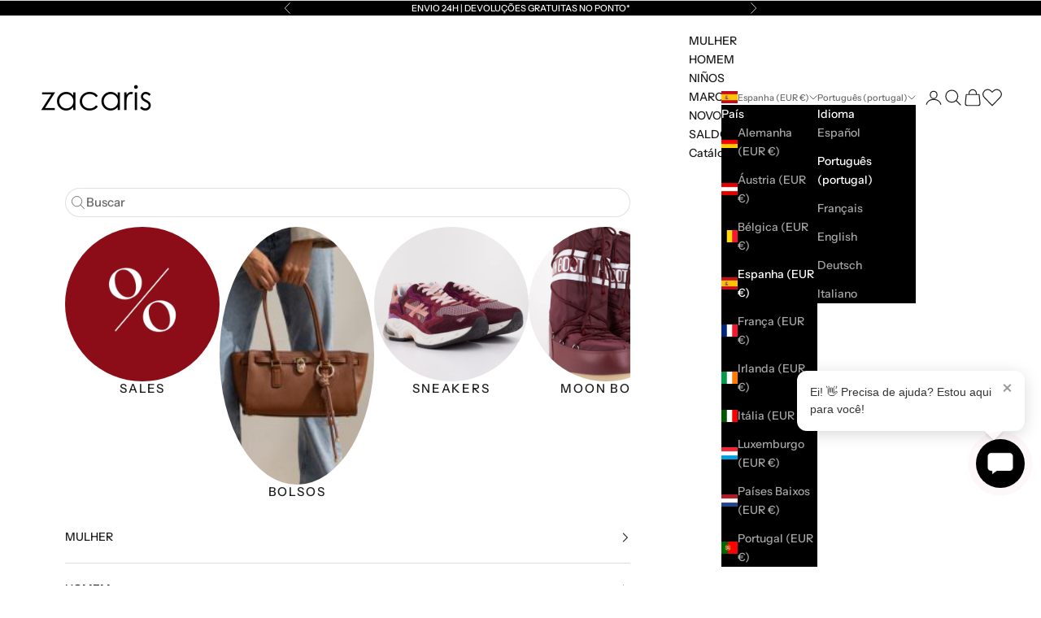

--- FILE ---
content_type: text/html; charset=utf-8
request_url: https://www.zacaris.com/pt/products/zapatillas-vans-uy-old-skool-1000087990?_pos=16&_fid=35c8bb0f4&_ss=c&variant=41822324097058
body_size: 118260
content:
<!doctype html>

<html class="no-js" lang="pt-PT" dir="ltr">
  <head>

    <!-- Cookiebot CMP -->
    <!-- <script async crossorigin fetchpriority="high" src="/cdn/shopifycloud/importmap-polyfill/es-modules-shim.2.4.0.js"></script>
<script id="Cookiebot" src="https://consent.cookiebot.com/uc.js" data-cbid="c831739f-6601-499a-9ac4-b4b93021b96c" type="text/javascript" defer></script> -->

    <!-- Google Tag Manager -->
    <!-- <script>
      (function(w,d,s,l,i){w[l]=w[l]||[];w[l].push({'gtm.start':
      new Date().getTime(),event:'gtm.js'});var f=d.getElementsByTagName(s)[0],
      j=d.createElement(s),dl=l!='dataLayer'?'&l='+l:'';j.async=true;j.src=
      'https://www.googletagmanager.com/gtm.js?id='+i+dl;f.parentNode.insertBefore(j,f);
      })(window,document,'script','dataLayer','GTM-P4CL273');
    </script> -->
    <!-- End Google Tag Manager -->

    
    <!-- Bing -->
    <script>(function(w,d,t,r,u){var f,n,i;w[u]=w[u]||[],f=function(){var o={ti:"4010894", enableAutoSpaTracking: true};o.q=w[u],w[u]=new UET(o),w[u].push("pageLoad")},n=d.createElement(t),n.src=r,n.async=1,n.onload=n.onreadystatechange=function(){var s=this.readyState;s&&s!=="loaded"&&s!=="complete"||(f(),n.onload=n.onreadystatechange=null)},i=d.getElementsByTagName(t)[0],i.parentNode.insertBefore(n,i)})(window,document,"script","//bat.bing.com/bat.js","uetq");</script>

    
    
    <meta charset="utf-8">
    <meta name="viewport" content="width=device-width, initial-scale=1.0, height=device-height, minimum-scale=1.0, maximum-scale=5.0">

    <title>Zapatillas online en Zacaris</title><meta name="description" content="Envío en 24/48h - España y Portugal | Devoluciones gratuitas | descubre nuestra colección de Zapatillas VANS">
        <link rel="canonical" href="https://www.zacaris.com/pt/products/zapatillas-vans-uy-old-skool-1000087990">
    
<link rel="shortcut icon" href="//www.zacaris.com/cdn/shop/files/zacaris-favicon.jpg?v=1710780874&width=96">
      <link rel="apple-touch-icon" href="//www.zacaris.com/cdn/shop/files/zacaris-favicon.jpg?v=1710780874&width=180"><link rel="preconnect" href="https://fonts.shopifycdn.com" crossorigin><link rel="preload" href="//www.zacaris.com/cdn/fonts/instrument_sans/instrumentsans_n5.1ce463e1cc056566f977610764d93d4704464858.woff2" as="font" type="font/woff2" crossorigin><link rel="preload" href="//www.zacaris.com/cdn/fonts/instrument_sans/instrumentsans_n5.1ce463e1cc056566f977610764d93d4704464858.woff2" as="font" type="font/woff2" crossorigin><meta property="og:type" content="product">
  <meta property="og:title" content="1000087990">
  <meta property="product:price:amount" content="30,00">
  <meta property="product:price:currency" content="EUR"><meta property="og:image" content="http://www.zacaris.com/cdn/shop/files/94_127420_BRGNDY_1.jpg?v=1729188691&width=2048">
  <meta property="og:image:secure_url" content="https://www.zacaris.com/cdn/shop/files/94_127420_BRGNDY_1.jpg?v=1729188691&width=2048">
  <meta property="og:image:width" content="1024">
  <meta property="og:image:height" content="1024"><meta property="og:description" content="Envío en 24/48h - España y Portugal | Devoluciones gratuitas | descubre nuestra colección de Zapatillas VANS"><meta property="og:url" content="https://www.zacaris.com/pt/products/zapatillas-vans-uy-old-skool-1000087990">
<meta property="og:site_name" content="Zacaris"><meta name="twitter:card" content="summary"><meta name="twitter:title" content="1000087990">
  <meta name="twitter:description" content="VN000W9TBRG1 UY OLD SKOOL"><meta name="twitter:image" content="https://www.zacaris.com/cdn/shop/files/94_127420_BRGNDY_1.jpg?crop=center&height=1200&v=1729188691&width=1200">
  <meta name="twitter:image:alt" content="VANS UY OLD SKOOL en color BURDEOS  (1)">
  <script type="application/ld+json">
  {
    "@context": "https://schema.org",
    "@type": "Product",
    "productID": 7435243388962,
    "offers": [{
          "@type": "Offer",
          "name": "27",
          "availability":"https://schema.org/OutOfStock",
          "price": 30.0,
          "priceCurrency": "EUR",
          "priceValidUntil": "2026-01-21","sku": "1274201","gtin": "196570681104","hasMerchantReturnPolicy": {
              "merchantReturnLink": "https:\/\/www.zacaris.com\/pt\/policies\/refund-policy"
            },"shippingDetails": {
              "shippingSettingsLink": "https:\/\/www.zacaris.com\/pt\/policies\/shipping-policy"
            },"url": "https://www.zacaris.com/pt/products/zapatillas-vans-uy-old-skool-1000087990?variant=41822324097058"
        },
{
          "@type": "Offer",
          "name": "28",
          "availability":"https://schema.org/OutOfStock",
          "price": 30.0,
          "priceCurrency": "EUR",
          "priceValidUntil": "2026-01-21","sku": "1274202","gtin": "196570681463","hasMerchantReturnPolicy": {
              "merchantReturnLink": "https:\/\/www.zacaris.com\/pt\/policies\/refund-policy"
            },"shippingDetails": {
              "shippingSettingsLink": "https:\/\/www.zacaris.com\/pt\/policies\/shipping-policy"
            },"url": "https://www.zacaris.com/pt/products/zapatillas-vans-uy-old-skool-1000087990?variant=42054875676706"
        },
{
          "@type": "Offer",
          "name": "29",
          "availability":"https://schema.org/OutOfStock",
          "price": 30.0,
          "priceCurrency": "EUR",
          "priceValidUntil": "2026-01-21","sku": "1274203","gtin": "196570681586","hasMerchantReturnPolicy": {
              "merchantReturnLink": "https:\/\/www.zacaris.com\/pt\/policies\/refund-policy"
            },"shippingDetails": {
              "shippingSettingsLink": "https:\/\/www.zacaris.com\/pt\/policies\/shipping-policy"
            },"url": "https://www.zacaris.com/pt/products/zapatillas-vans-uy-old-skool-1000087990?variant=42054875709474"
        },
{
          "@type": "Offer",
          "name": "30",
          "availability":"https://schema.org/OutOfStock",
          "price": 30.0,
          "priceCurrency": "EUR",
          "priceValidUntil": "2026-01-21","sku": "1274204","gtin": "196570681760","hasMerchantReturnPolicy": {
              "merchantReturnLink": "https:\/\/www.zacaris.com\/pt\/policies\/refund-policy"
            },"shippingDetails": {
              "shippingSettingsLink": "https:\/\/www.zacaris.com\/pt\/policies\/shipping-policy"
            },"url": "https://www.zacaris.com/pt/products/zapatillas-vans-uy-old-skool-1000087990?variant=42054875742242"
        },
{
          "@type": "Offer",
          "name": "31",
          "availability":"https://schema.org/OutOfStock",
          "price": 30.0,
          "priceCurrency": "EUR",
          "priceValidUntil": "2026-01-21","sku": "1274205","gtin": "196570682132","hasMerchantReturnPolicy": {
              "merchantReturnLink": "https:\/\/www.zacaris.com\/pt\/policies\/refund-policy"
            },"shippingDetails": {
              "shippingSettingsLink": "https:\/\/www.zacaris.com\/pt\/policies\/shipping-policy"
            },"url": "https://www.zacaris.com/pt/products/zapatillas-vans-uy-old-skool-1000087990?variant=42054875775010"
        },
{
          "@type": "Offer",
          "name": "32",
          "availability":"https://schema.org/OutOfStock",
          "price": 30.0,
          "priceCurrency": "EUR",
          "priceValidUntil": "2026-01-21","sku": "1274206","gtin": "196570680541","hasMerchantReturnPolicy": {
              "merchantReturnLink": "https:\/\/www.zacaris.com\/pt\/policies\/refund-policy"
            },"shippingDetails": {
              "shippingSettingsLink": "https:\/\/www.zacaris.com\/pt\/policies\/shipping-policy"
            },"url": "https://www.zacaris.com/pt/products/zapatillas-vans-uy-old-skool-1000087990?variant=42054875807778"
        },
{
          "@type": "Offer",
          "name": "33",
          "availability":"https://schema.org/OutOfStock",
          "price": 30.0,
          "priceCurrency": "EUR",
          "priceValidUntil": "2026-01-21","sku": "1274207","gtin": "196570680848","hasMerchantReturnPolicy": {
              "merchantReturnLink": "https:\/\/www.zacaris.com\/pt\/policies\/refund-policy"
            },"shippingDetails": {
              "shippingSettingsLink": "https:\/\/www.zacaris.com\/pt\/policies\/shipping-policy"
            },"url": "https://www.zacaris.com/pt/products/zapatillas-vans-uy-old-skool-1000087990?variant=42054875840546"
        },
{
          "@type": "Offer",
          "name": "34",
          "availability":"https://schema.org/OutOfStock",
          "price": 30.0,
          "priceCurrency": "EUR",
          "priceValidUntil": "2026-01-21","sku": "1274208","gtin": "196570680961","hasMerchantReturnPolicy": {
              "merchantReturnLink": "https:\/\/www.zacaris.com\/pt\/policies\/refund-policy"
            },"shippingDetails": {
              "shippingSettingsLink": "https:\/\/www.zacaris.com\/pt\/policies\/shipping-policy"
            },"url": "https://www.zacaris.com/pt/products/zapatillas-vans-uy-old-skool-1000087990?variant=42054875906082"
        }
],"brand": {
      "@type": "Brand",
      "name": "VANS"
    },
    "name": "1000087990",
    "description": "VN000W9TBRG1 UY OLD SKOOL",
    "category": "Zapatillas",
    "url": "https://www.zacaris.com/pt/products/zapatillas-vans-uy-old-skool-1000087990",
    "sku": "1274201","gtin": "196570681104","weight": {
      "@type": "QuantitativeValue",
      "unitCode": "g",
      "value": 600.0
      },"image": {
      "@type": "ImageObject",
      "url": "https://www.zacaris.com/cdn/shop/files/94_127420_BRGNDY_1.jpg?v=1729188691&width=1024",
      "image": "https://www.zacaris.com/cdn/shop/files/94_127420_BRGNDY_1.jpg?v=1729188691&width=1024",
      "name": "VANS UY OLD SKOOL en color BURDEOS  (1)",
      "width": "1024",
      "height": "1024"
    }
  }
  </script>



  <script type="application/ld+json">
  {
    "@context": "https://schema.org",
    "@type": "BreadcrumbList",
  "itemListElement": [{
      "@type": "ListItem",
      "position": 1,
      "name": "Inicio",
      "item": "https://www.zacaris.com"
    },{
          "@type": "ListItem",
          "position": 2,
          "name": "1000087990",
          "item": "https://www.zacaris.com/pt/products/zapatillas-vans-uy-old-skool-1000087990"
        }]
  }
  </script>

<style>/* Typography (heading) */
  @font-face {
  font-family: "Instrument Sans";
  font-weight: 500;
  font-style: normal;
  font-display: fallback;
  src: url("//www.zacaris.com/cdn/fonts/instrument_sans/instrumentsans_n5.1ce463e1cc056566f977610764d93d4704464858.woff2") format("woff2"),
       url("//www.zacaris.com/cdn/fonts/instrument_sans/instrumentsans_n5.9079eb7bba230c9d8d8d3a7d101aa9d9f40b6d14.woff") format("woff");
}

@font-face {
  font-family: "Instrument Sans";
  font-weight: 500;
  font-style: italic;
  font-display: fallback;
  src: url("//www.zacaris.com/cdn/fonts/instrument_sans/instrumentsans_i5.d2033775d4997e4dcd0d47ebdd5234b5c14e3f53.woff2") format("woff2"),
       url("//www.zacaris.com/cdn/fonts/instrument_sans/instrumentsans_i5.8e3cfa86b65acf809ce72bc4f9b58f185ef6b8c7.woff") format("woff");
}

/* Typography (body) */
  @font-face {
  font-family: "Instrument Sans";
  font-weight: 500;
  font-style: normal;
  font-display: fallback;
  src: url("//www.zacaris.com/cdn/fonts/instrument_sans/instrumentsans_n5.1ce463e1cc056566f977610764d93d4704464858.woff2") format("woff2"),
       url("//www.zacaris.com/cdn/fonts/instrument_sans/instrumentsans_n5.9079eb7bba230c9d8d8d3a7d101aa9d9f40b6d14.woff") format("woff");
}

@font-face {
  font-family: "Instrument Sans";
  font-weight: 500;
  font-style: italic;
  font-display: fallback;
  src: url("//www.zacaris.com/cdn/fonts/instrument_sans/instrumentsans_i5.d2033775d4997e4dcd0d47ebdd5234b5c14e3f53.woff2") format("woff2"),
       url("//www.zacaris.com/cdn/fonts/instrument_sans/instrumentsans_i5.8e3cfa86b65acf809ce72bc4f9b58f185ef6b8c7.woff") format("woff");
}

@font-face {
  font-family: "Instrument Sans";
  font-weight: 700;
  font-style: normal;
  font-display: fallback;
  src: url("//www.zacaris.com/cdn/fonts/instrument_sans/instrumentsans_n7.e4ad9032e203f9a0977786c356573ced65a7419a.woff2") format("woff2"),
       url("//www.zacaris.com/cdn/fonts/instrument_sans/instrumentsans_n7.b9e40f166fb7639074ba34738101a9d2990bb41a.woff") format("woff");
}

@font-face {
  font-family: "Instrument Sans";
  font-weight: 700;
  font-style: italic;
  font-display: fallback;
  src: url("//www.zacaris.com/cdn/fonts/instrument_sans/instrumentsans_i7.d6063bb5d8f9cbf96eace9e8801697c54f363c6a.woff2") format("woff2"),
       url("//www.zacaris.com/cdn/fonts/instrument_sans/instrumentsans_i7.ce33afe63f8198a3ac4261b826b560103542cd36.woff") format("woff");
}

:root {
    /* Container */
    --container-max-width: 100%;
    --container-xxs-max-width: 27.5rem; /* 440px */
    --container-xs-max-width: 42.5rem; /* 680px */
    --container-sm-max-width: 61.25rem; /* 980px */
    --container-md-max-width: 71.875rem; /* 1150px */
    --container-lg-max-width: 78.75rem; /* 1260px */
    --container-xl-max-width: 85rem; /* 1360px */
    --container-gutter: 1.25rem;

    --section-vertical-spacing: 2.5rem;
    --section-vertical-spacing-tight:2.5rem;

    --section-stack-gap:2.25rem;
    --section-stack-gap-tight:2.25rem;

    /* Form settings */
    --form-gap: 1.25rem; /* Gap between fieldset and submit button */
    --fieldset-gap: 1rem; /* Gap between each form input within a fieldset */
    --form-control-gap: 0.625rem; /* Gap between input and label (ignored for floating label) */
    --checkbox-control-gap: 0.75rem; /* Horizontal gap between checkbox and its associated label */
    --input-padding-block: 0.65rem; /* Vertical padding for input, textarea and native select */
    --input-padding-inline: 0.8rem; /* Horizontal padding for input, textarea and native select */
    --checkbox-size: 0.875rem; /* Size (width and height) for checkbox */

    /* Other sizes */
    --sticky-area-height: calc(var(--announcement-bar-is-sticky, 0) * var(--announcement-bar-height, 0px) + var(--header-is-sticky, 0) * var(--header-height, 0px));

    /* RTL support */
    --transform-logical-flip: 1;
    --transform-origin-start: left;
    --transform-origin-end: right;

    /**
     * ---------------------------------------------------------------------
     * TYPOGRAPHY
     * ---------------------------------------------------------------------
     */

    /* Font properties */
    --heading-font-family: "Instrument Sans", sans-serif;
    --heading-font-weight: 500;
    --heading-font-style: normal;
    --heading-text-transform: uppercase;
    --heading-letter-spacing: 0.18em;
    --text-font-family: "Instrument Sans", sans-serif;
    --text-font-weight: 500;
    --text-font-style: normal;
    --text-letter-spacing: 0.0em;
    --button-font: var(--text-font-style) var(--text-font-weight) var(--text-sm) / 1.65 var(--text-font-family);
    --button-text-transform: uppercase;
    --button-letter-spacing: 0.18em;

    /* Font sizes */--text-heading-size-factor: 1;
    --text-h1: max(0.6875rem, clamp(1.375rem, 1.146341463414634rem + 0.975609756097561vw, 2rem) * var(--text-heading-size-factor));
    --text-h2: max(0.6875rem, clamp(1.25rem, 1.0670731707317074rem + 0.7804878048780488vw, 1.75rem) * var(--text-heading-size-factor));
    --text-h3: max(0.6875rem, clamp(1.125rem, 1.0335365853658536rem + 0.3902439024390244vw, 1.375rem) * var(--text-heading-size-factor));
    --text-h4: max(0.6875rem, clamp(1rem, 0.9542682926829268rem + 0.1951219512195122vw, 1.125rem) * var(--text-heading-size-factor));
    --text-h5: calc(0.875rem * var(--text-heading-size-factor));
    --text-h6: calc(0.75rem * var(--text-heading-size-factor));

    --text-xs: 0.75rem;
    --text-sm: 0.8125rem;
    --text-base: 0.875rem;
    --text-lg: 1.0rem;
    --text-xl: 1.125rem;

    /* Rounded variables (used for border radius) */
    --rounded-full: 9999px;
    --button-border-radius: 0.0rem;
    --input-border-radius: 0.0rem;

    /* Box shadow */
    --shadow-sm: 0 2px 8px rgb(0 0 0 / 0.05);
    --shadow: 0 5px 15px rgb(0 0 0 / 0.05);
    --shadow-md: 0 5px 30px rgb(0 0 0 / 0.05);
    --shadow-block: px px px rgb(var(--text-primary) / 0.0);

    /**
     * ---------------------------------------------------------------------
     * OTHER
     * ---------------------------------------------------------------------
     */

    --checkmark-svg-url: url(//www.zacaris.com/cdn/shop/t/7/assets/checkmark.svg?v=77552481021870063511718895679);
    --cursor-zoom-in-svg-url: url(//www.zacaris.com/cdn/shop/t/7/assets/cursor-zoom-in.svg?v=112480252220988712521727348334);
  }

  [dir="rtl"]:root {
    /* RTL support */
    --transform-logical-flip: -1;
    --transform-origin-start: right;
    --transform-origin-end: left;
  }

  @media screen and (min-width: 700px) {
    :root {
      /* Typography (font size) */
      --text-xs: 0.75rem;
      --text-sm: 0.8125rem;
      --text-base: 0.875rem;
      --text-lg: 1.0rem;
      --text-xl: 1.25rem;

      /* Spacing settings */
      --container-gutter: 2rem;
    }
  }

  @media screen and (min-width: 1000px) {
    :root {
      /* Spacing settings */
      --container-gutter: 3rem;

      --section-vertical-spacing: 4rem;
      --section-vertical-spacing-tight: 4rem;

      --section-stack-gap:3rem;
      --section-stack-gap-tight:3rem;
    }
  }:root {/* Overlay used for modal */
    --page-overlay: 0 0 0 / 0.4;

    /* We use the first scheme background as default */
    --page-background: ;

    /* Product colors */
    --on-sale-text: 253 50 46;
    --on-sale-badge-background: 253 50 46;
    --on-sale-badge-text: 255 255 255;
    --sold-out-badge-background: 239 239 239;
    --sold-out-badge-text: 0 0 0 / 0.65;
    --custom-badge-background: 28 28 28;
    --custom-badge-text: 255 255 255;
    --star-color: 160 160 160;

    /* Status colors */
    --success-background: 212 227 203;
    --success-text: 48 122 7;
    --warning-background: 253 241 224;
    --warning-text: 237 138 0;
    --error-background: 243 204 204;
    --error-text: 203 43 43;
  }.color-scheme--scheme-1 {
      /* Color settings */--accent: 28 28 28;
      --text-color: 28 28 28;
      --background: 239 239 239 / 1.0;
      --background-without-opacity: 239 239 239;
      --background-gradient: ;--border-color: 207 207 207;/* Button colors */
      --button-background: 28 28 28;
      --button-text-color: 255 255 255;

      /* Circled buttons */
      --circle-button-background: 255 255 255;
      --circle-button-text-color: 28 28 28;
    }.shopify-section:has(.section-spacing.color-scheme--bg-609ecfcfee2f667ac6c12366fc6ece56) + .shopify-section:has(.section-spacing.color-scheme--bg-609ecfcfee2f667ac6c12366fc6ece56:not(.bordered-section)) .section-spacing {
      padding-block-start: 0;
    }.color-scheme--scheme-2 {
      /* Color settings */--accent: 28 28 28;
      --text-color: 28 28 28;
      --background: 255 255 255 / 1.0;
      --background-without-opacity: 255 255 255;
      --background-gradient: ;--border-color: 221 221 221;/* Button colors */
      --button-background: 28 28 28;
      --button-text-color: 255 255 255;

      /* Circled buttons */
      --circle-button-background: 255 255 255;
      --circle-button-text-color: 28 28 28;
    }.shopify-section:has(.section-spacing.color-scheme--bg-54922f2e920ba8346f6dc0fba343d673) + .shopify-section:has(.section-spacing.color-scheme--bg-54922f2e920ba8346f6dc0fba343d673:not(.bordered-section)) .section-spacing {
      padding-block-start: 0;
    }.color-scheme--scheme-3 {
      /* Color settings */--accent: 255 255 255;
      --text-color: 255 255 255;
      --background: 0 0 0 / 1.0;
      --background-without-opacity: 0 0 0;
      --background-gradient: ;--border-color: 38 38 38;/* Button colors */
      --button-background: 255 255 255;
      --button-text-color: 28 28 28;

      /* Circled buttons */
      --circle-button-background: 255 255 255;
      --circle-button-text-color: 28 28 28;
    }.shopify-section:has(.section-spacing.color-scheme--bg-77e774e6cc4d94d6a32f6256f02d9552) + .shopify-section:has(.section-spacing.color-scheme--bg-77e774e6cc4d94d6a32f6256f02d9552:not(.bordered-section)) .section-spacing {
      padding-block-start: 0;
    }.color-scheme--scheme-4 {
      /* Color settings */--accent: 255 255 255;
      --text-color: 255 255 255;
      --background: 0 0 0 / 0.0;
      --background-without-opacity: 0 0 0;
      --background-gradient: ;--border-color: 255 255 255;/* Button colors */
      --button-background: 255 255 255;
      --button-text-color: 28 28 28;

      /* Circled buttons */
      --circle-button-background: 255 255 255;
      --circle-button-text-color: 28 28 28;
    }.shopify-section:has(.section-spacing.color-scheme--bg-3671eee015764974ee0aef1536023e0f) + .shopify-section:has(.section-spacing.color-scheme--bg-3671eee015764974ee0aef1536023e0f:not(.bordered-section)) .section-spacing {
      padding-block-start: 0;
    }.color-scheme--scheme-0a4af1f5-9c8f-4395-ac74-4e973baabe05 {
      /* Color settings */--accent: 255 255 255;
      --text-color: 255 255 255;
      --background: 203 43 43 / 1.0;
      --background-without-opacity: 203 43 43;
      --background-gradient: ;--border-color: 211 75 75;/* Button colors */
      --button-background: 255 255 255;
      --button-text-color: 203 43 43;

      /* Circled buttons */
      --circle-button-background: 203 43 43;
      --circle-button-text-color: 28 28 28;
    }.shopify-section:has(.section-spacing.color-scheme--bg-c791c29fde5928919a961e8110f31daf) + .shopify-section:has(.section-spacing.color-scheme--bg-c791c29fde5928919a961e8110f31daf:not(.bordered-section)) .section-spacing {
      padding-block-start: 0;
    }.color-scheme--scheme-7afa52a1-00c8-4242-b9ba-3a8ad443b3f4 {
      /* Color settings */--accent: 255 255 255;
      --text-color: 255 255 255;
      --background: 253 50 46 / 1.0;
      --background-without-opacity: 253 50 46;
      --background-gradient: ;--border-color: 253 81 77;/* Button colors */
      --button-background: 255 255 255;
      --button-text-color: 253 50 46;

      /* Circled buttons */
      --circle-button-background: 255 255 255;
      --circle-button-text-color: 28 28 28;
    }.shopify-section:has(.section-spacing.color-scheme--bg-48bff2a34ae10d13ae4f8d6eb62f25e6) + .shopify-section:has(.section-spacing.color-scheme--bg-48bff2a34ae10d13ae4f8d6eb62f25e6:not(.bordered-section)) .section-spacing {
      padding-block-start: 0;
    }.color-scheme--scheme-6e4a40e0-d5df-4596-8b73-b881319a3390 {
      /* Color settings */--accent: 255 255 255;
      --text-color: 255 255 255;
      --background: 180 39 90 / 1.0;
      --background-without-opacity: 180 39 90;
      --background-gradient: ;--border-color: 191 71 115;/* Button colors */
      --button-background: 255 255 255;
      --button-text-color: 0 0 0;

      /* Circled buttons */
      --circle-button-background: 255 255 255;
      --circle-button-text-color: 28 28 28;
    }.shopify-section:has(.section-spacing.color-scheme--bg-46e5e508974c617176cad5de495eed09) + .shopify-section:has(.section-spacing.color-scheme--bg-46e5e508974c617176cad5de495eed09:not(.bordered-section)) .section-spacing {
      padding-block-start: 0;
    }.color-scheme--scheme-a3284f33-7006-4556-8e6a-fec35d1e8b2f {
      /* Color settings */--accent: 255 255 255;
      --text-color: 255 255 255;
      --background: 162 209 204 / 1.0;
      --background-without-opacity: 162 209 204;
      --background-gradient: ;--border-color: 176 216 212;/* Button colors */
      --button-background: 255 255 255;
      --button-text-color: 28 28 28;

      /* Circled buttons */
      --circle-button-background: 255 255 255;
      --circle-button-text-color: 28 28 28;
    }.shopify-section:has(.section-spacing.color-scheme--bg-6a3dea11071abeddc382590f032a0c8e) + .shopify-section:has(.section-spacing.color-scheme--bg-6a3dea11071abeddc382590f032a0c8e:not(.bordered-section)) .section-spacing {
      padding-block-start: 0;
    }.color-scheme--scheme-808e8078-ade6-4e97-8a16-1823634567b1 {
      /* Color settings */--accent: 203 43 43;
      --text-color: 203 43 43;
      --background: 245 153 192 / 1.0;
      --background-without-opacity: 245 153 192;
      --background-gradient: ;--border-color: 239 136 170;/* Button colors */
      --button-background: 203 43 43;
      --button-text-color: 255 255 255;

      /* Circled buttons */
      --circle-button-background: 255 255 255;
      --circle-button-text-color: 28 28 28;
    }.shopify-section:has(.section-spacing.color-scheme--bg-1783dfbd48923c6ee075d630e071eb5b) + .shopify-section:has(.section-spacing.color-scheme--bg-1783dfbd48923c6ee075d630e071eb5b:not(.bordered-section)) .section-spacing {
      padding-block-start: 0;
    }.color-scheme--scheme-3a0d397d-334d-4779-868a-e53920e01bf1 {
      /* Color settings */--accent: 255 255 255;
      --text-color: 255 255 255;
      --background: 201 157 61 / 1.0;
      --background-without-opacity: 201 157 61;
      --background-gradient: ;--border-color: 209 172 90;/* Button colors */
      --button-background: 255 255 255;
      --button-text-color: 0 0 0;

      /* Circled buttons */
      --circle-button-background: 255 255 255;
      --circle-button-text-color: 28 28 28;
    }.shopify-section:has(.section-spacing.color-scheme--bg-29423ff0d3a11beff44db33aadbcff19) + .shopify-section:has(.section-spacing.color-scheme--bg-29423ff0d3a11beff44db33aadbcff19:not(.bordered-section)) .section-spacing {
      padding-block-start: 0;
    }.color-scheme--scheme-967881a9-4a4a-4a64-b5c0-2db399d67771 {
      /* Color settings */--accent: 255 255 255;
      --text-color: 255 252 244;
      --background: 152 201 254 / 1.0;
      --background-without-opacity: 152 201 254;
      --background-gradient: ;--border-color: 167 209 253;/* Button colors */
      --button-background: 255 255 255;
      --button-text-color: 150 197 247;

      /* Circled buttons */
      --circle-button-background: 255 255 255;
      --circle-button-text-color: 150 197 247;
    }.shopify-section:has(.section-spacing.color-scheme--bg-ffe461927427f7857a4fe300850fc8d9) + .shopify-section:has(.section-spacing.color-scheme--bg-ffe461927427f7857a4fe300850fc8d9:not(.bordered-section)) .section-spacing {
      padding-block-start: 0;
    }.color-scheme--scheme-4be18d2f-f58e-4850-835b-9b756c00bb43 {
      /* Color settings */--accent: 150 197 247;
      --text-color: 150 197 247;
      --background: 239 239 239 / 1.0;
      --background-without-opacity: 239 239 239;
      --background-gradient: ;--border-color: 226 233 240;/* Button colors */
      --button-background: 150 197 247;
      --button-text-color: 239 239 239;

      /* Circled buttons */
      --circle-button-background: 255 255 255;
      --circle-button-text-color: 28 28 28;
    }.shopify-section:has(.section-spacing.color-scheme--bg-609ecfcfee2f667ac6c12366fc6ece56) + .shopify-section:has(.section-spacing.color-scheme--bg-609ecfcfee2f667ac6c12366fc6ece56:not(.bordered-section)) .section-spacing {
      padding-block-start: 0;
    }.color-scheme--scheme-bd982403-2565-4fd9-830c-f9c44fe09e81 {
      /* Color settings */--accent: 180 39 90;
      --text-color: 28 28 28;
      --background: 255 255 255 / 1.0;
      --background-without-opacity: 255 255 255;
      --background-gradient: ;--border-color: 221 221 221;/* Button colors */
      --button-background: 180 39 90;
      --button-text-color: 255 255 255;

      /* Circled buttons */
      --circle-button-background: 255 255 255;
      --circle-button-text-color: 28 28 28;
    }.shopify-section:has(.section-spacing.color-scheme--bg-54922f2e920ba8346f6dc0fba343d673) + .shopify-section:has(.section-spacing.color-scheme--bg-54922f2e920ba8346f6dc0fba343d673:not(.bordered-section)) .section-spacing {
      padding-block-start: 0;
    }.color-scheme--scheme-e99c3905-35e1-4319-8543-76c10bc93758 {
      /* Color settings */--accent: 237 121 174;
      --text-color: 237 121 174;
      --background: 255 255 255 / 1.0;
      --background-without-opacity: 255 255 255;
      --background-gradient: ;--border-color: 252 235 243;/* Button colors */
      --button-background: 237 121 174;
      --button-text-color: 255 255 255;

      /* Circled buttons */
      --circle-button-background: 255 255 255;
      --circle-button-text-color: 28 28 28;
    }.shopify-section:has(.section-spacing.color-scheme--bg-54922f2e920ba8346f6dc0fba343d673) + .shopify-section:has(.section-spacing.color-scheme--bg-54922f2e920ba8346f6dc0fba343d673:not(.bordered-section)) .section-spacing {
      padding-block-start: 0;
    }.color-scheme--scheme-329890c6-7a36-4a39-894e-7767c8d5df74 {
      /* Color settings */--accent: 255 255 255;
      --text-color: 255 255 255;
      --background: 231 176 172 / 1.0;
      --background-without-opacity: 231 176 172;
      --background-gradient: ;--border-color: 235 188 184;/* Button colors */
      --button-background: 255 255 255;
      --button-text-color: 0 0 0;

      /* Circled buttons */
      --circle-button-background: 255 255 255;
      --circle-button-text-color: 28 28 28;
    }.shopify-section:has(.section-spacing.color-scheme--bg-673965db4be9f3b2e79a3955d6f75af6) + .shopify-section:has(.section-spacing.color-scheme--bg-673965db4be9f3b2e79a3955d6f75af6:not(.bordered-section)) .section-spacing {
      padding-block-start: 0;
    }.color-scheme--scheme-f5999d0b-d002-4073-b8ff-af47af167fa5 {
      /* Color settings */--accent: 28 28 28;
      --text-color: 28 28 28;
      --background: 0 0 0 / 0.0;
      --background-without-opacity: 0 0 0;
      --background-gradient: ;--border-color: 28 28 28;/* Button colors */
      --button-background: 28 28 28;
      --button-text-color: 255 255 255;

      /* Circled buttons */
      --circle-button-background: 255 255 255;
      --circle-button-text-color: 28 28 28;
    }.shopify-section:has(.section-spacing.color-scheme--bg-3671eee015764974ee0aef1536023e0f) + .shopify-section:has(.section-spacing.color-scheme--bg-3671eee015764974ee0aef1536023e0f:not(.bordered-section)) .section-spacing {
      padding-block-start: 0;
    }.color-scheme--scheme-dd860428-63db-45d8-9ebc-ecb2201c2cf3 {
      /* Color settings */--accent: 28 28 28;
      --text-color: 28 28 28;
      --background: 253 246 234 / 1.0;
      --background-without-opacity: 253 246 234;
      --background-gradient: ;--border-color: 219 213 203;/* Button colors */
      --button-background: 28 28 28;
      --button-text-color: 255 255 255;

      /* Circled buttons */
      --circle-button-background: 255 255 255;
      --circle-button-text-color: 28 28 28;
    }.shopify-section:has(.section-spacing.color-scheme--bg-fd04e9fcbdb659dc8059462d466218cf) + .shopify-section:has(.section-spacing.color-scheme--bg-fd04e9fcbdb659dc8059462d466218cf:not(.bordered-section)) .section-spacing {
      padding-block-start: 0;
    }.color-scheme--scheme-17dad586-db58-420e-a509-e12d19a2ddfa {
      /* Color settings */--accent: 255 255 255;
      --text-color: 255 255 255;
      --background: 92 29 37 / 1.0;
      --background-without-opacity: 92 29 37;
      --background-gradient: ;--border-color: 116 63 70;/* Button colors */
      --button-background: 255 255 255;
      --button-text-color: 28 28 28;

      /* Circled buttons */
      --circle-button-background: 255 255 255;
      --circle-button-text-color: 28 28 28;
    }.shopify-section:has(.section-spacing.color-scheme--bg-ff9ddd810e88d1a8cf46504e9bf8959c) + .shopify-section:has(.section-spacing.color-scheme--bg-ff9ddd810e88d1a8cf46504e9bf8959c:not(.bordered-section)) .section-spacing {
      padding-block-start: 0;
    }.color-scheme--scheme-47387458-742e-4c5a-9e32-815d05ecaf81 {
      /* Color settings */--accent: 255 255 255;
      --text-color: 253 246 234;
      --background: 139 14 24 / 1.0;
      --background-without-opacity: 139 14 24;
      --background-gradient: ;--border-color: 156 49 56;/* Button colors */
      --button-background: 255 255 255;
      --button-text-color: 0 0 0;

      /* Circled buttons */
      --circle-button-background: 255 255 255;
      --circle-button-text-color: 28 28 28;
    }.shopify-section:has(.section-spacing.color-scheme--bg-45e521d12920bf7051a9761c0a593fef) + .shopify-section:has(.section-spacing.color-scheme--bg-45e521d12920bf7051a9761c0a593fef:not(.bordered-section)) .section-spacing {
      padding-block-start: 0;
    }.color-scheme--scheme-569a8291-477e-4130-a27b-c1d312011c4e {
      /* Color settings */--accent: 0 33 255;
      --text-color: 0 33 255;
      --background: 255 255 255 / 1.0;
      --background-without-opacity: 255 255 255;
      --background-gradient: ;--border-color: 217 222 255;/* Button colors */
      --button-background: 0 33 255;
      --button-text-color: 255 255 255;

      /* Circled buttons */
      --circle-button-background: 255 255 255;
      --circle-button-text-color: 28 28 28;
    }.shopify-section:has(.section-spacing.color-scheme--bg-54922f2e920ba8346f6dc0fba343d673) + .shopify-section:has(.section-spacing.color-scheme--bg-54922f2e920ba8346f6dc0fba343d673:not(.bordered-section)) .section-spacing {
      padding-block-start: 0;
    }.color-scheme--scheme-ed046bbd-a97d-4c13-a0c2-c4918b99ae1a {
      /* Color settings */--accent: 255 255 255;
      --text-color: 239 239 239;
      --background: 3 29 200 / 1.0;
      --background-without-opacity: 3 29 200;
      --background-gradient: ;--border-color: 38 61 206;/* Button colors */
      --button-background: 255 255 255;
      --button-text-color: 22 36 130;

      /* Circled buttons */
      --circle-button-background: 255 255 255;
      --circle-button-text-color: 28 28 28;
    }.shopify-section:has(.section-spacing.color-scheme--bg-3b8c7e62a15cc73d2f32d57cf851898e) + .shopify-section:has(.section-spacing.color-scheme--bg-3b8c7e62a15cc73d2f32d57cf851898e:not(.bordered-section)) .section-spacing {
      padding-block-start: 0;
    }.color-scheme--dialog {
      /* Color settings */--accent: 255 255 255;
      --text-color: 255 255 255;
      --background: 0 0 0 / 1.0;
      --background-without-opacity: 0 0 0;
      --background-gradient: ;--border-color: 38 38 38;/* Button colors */
      --button-background: 255 255 255;
      --button-text-color: 28 28 28;

      /* Circled buttons */
      --circle-button-background: 255 255 255;
      --circle-button-text-color: 28 28 28;
    }
</style><script>
  document.documentElement.classList.replace('no-js', 'js');

  // This allows to expose several variables to the global scope, to be used in scripts
  window.themeVariables = {
    settings: {
      showPageTransition: false,
      pageType: "product",
      moneyFormat: "{{amount_with_comma_separator}} €",
      moneyWithCurrencyFormat: "{{amount_with_comma_separator}} €",
      currencyCodeEnabled: true,
      cartType: "drawer",
      staggerMenuApparition: true
    },

    strings: {
      addToCartButton: "Adicionar ao cesto",
      soldOutButton: "Agotado",
      preOrderButton: "Pedido previo",
      unavailableButton: "Não disponível",
      addedToCart: "Añadido a la cesta",
      closeGallery: "Cerrar galería",
      zoomGallery: "Zoom",
      errorGallery: "No se puede cargar la imagen",
      soldOutBadge: "Agotado",
      discountBadge: "Ahorra @@",
      sku: "SKU:",
      shippingEstimatorNoResults: "No hacemos envíos a tu dirección.",
      shippingEstimatorOneResult: "Hay una tarifa de gastos de envío para tu dirección:",
      shippingEstimatorMultipleResults: "Hay varias tarifas de gastos de envío para tu dirección:",
      shippingEstimatorError: "Se produjo un error al recuperar las tarifas de gastos de envío:",
      next: "Siguiente",
      previous: "Anterior"
    },

    mediaQueries: {
      'sm': 'screen and (min-width: 700px)',
      'md': 'screen and (min-width: 1000px)',
      'lg': 'screen and (min-width: 1150px)',
      'xl': 'screen and (min-width: 1400px)',
      '2xl': 'screen and (min-width: 1600px)',
      'sm-max': 'screen and (max-width: 699px)',
      'md-max': 'screen and (max-width: 999px)',
      'lg-max': 'screen and (max-width: 1149px)',
      'xl-max': 'screen and (max-width: 1399px)',
      '2xl-max': 'screen and (max-width: 1599px)',
      'motion-safe': '(prefers-reduced-motion: no-preference)',
      'motion-reduce': '(prefers-reduced-motion: reduce)',
      'supports-hover': 'screen and (pointer: fine)',
      'supports-touch': 'screen and (hover: none)'
    }
  };</script><script>
      if (!(HTMLScriptElement.supports && HTMLScriptElement.supports('importmap'))) {
        const importMapPolyfill = document.createElement('script');
        importMapPolyfill.async = true;
        importMapPolyfill.src = "//www.zacaris.com/cdn/shop/t/7/assets/es-module-shims.min.js?v=46445230004644522171718895679";

        document.head.appendChild(importMapPolyfill);
      }
    </script>

    <script type="importmap">{
        "imports": {
          "vendor": "//www.zacaris.com/cdn/shop/t/7/assets/vendor.min.js?v=180270185114800816751718895679",
          "theme": "//www.zacaris.com/cdn/shop/t/7/assets/theme.js?v=1778524144011821071763111810",
          "photoswipe": "//www.zacaris.com/cdn/shop/t/7/assets/photoswipe.min.js?v=455721481654031911718895679"
        }
      }
    </script>

    <script type="module" src="//www.zacaris.com/cdn/shop/t/7/assets/vendor.min.js?v=180270185114800816751718895679"></script>
    <script type="module" src="//www.zacaris.com/cdn/shop/t/7/assets/theme.js?v=1778524144011821071763111810"></script>
    <!-- <script type="module" src="//www.zacaris.com/cdn/shop/t/7/assets/z-theme-v3.js?v=12277369650382480321174430257810"  defer="defer"></script> -->
    <script type="module" src="//www.zacaris.com/cdn/shop/t/7/assets/z-wishlist.js?v=30560628575803958881727855766" defer></script>
    
    
    <script>window.performance && window.performance.mark && window.performance.mark('shopify.content_for_header.start');</script><meta name="facebook-domain-verification" content="wobs309q08q84w34z2posta4s1cez7">
<meta name="google-site-verification" content="AV31_H6-HS-zhFr0n2dw49m8cN6yEwlcp-Y6HRpdjpM">
<meta id="shopify-digital-wallet" name="shopify-digital-wallet" content="/70983254050/digital_wallets/dialog">
<meta name="shopify-checkout-api-token" content="ff5931899c4f0ae91a8e69ba968682eb">
<meta id="in-context-paypal-metadata" data-shop-id="70983254050" data-venmo-supported="false" data-environment="production" data-locale="en_US" data-paypal-v4="true" data-currency="EUR">
<link rel="alternate" hreflang="x-default" href="https://www.zacaris.com/products/zapatillas-vans-uy-old-skool-1000087990">
<link rel="alternate" hreflang="es-ES" href="https://www.zacaris.com/products/zapatillas-vans-uy-old-skool-1000087990">
<link rel="alternate" hreflang="pt-ES" href="https://www.zacaris.com/pt/products/zapatillas-vans-uy-old-skool-1000087990">
<link rel="alternate" hreflang="fr-ES" href="https://www.zacaris.com/fr/products/zapatillas-vans-uy-old-skool-1000087990">
<link rel="alternate" hreflang="en-ES" href="https://www.zacaris.com/en/products/zapatillas-vans-uy-old-skool-1000087990">
<link rel="alternate" hreflang="de-ES" href="https://www.zacaris.com/de/products/zapatillas-vans-uy-old-skool-1000087990">
<link rel="alternate" hreflang="it-ES" href="https://www.zacaris.com/it/products/zapatillas-vans-uy-old-skool-1000087990">
<link rel="alternate" type="application/json+oembed" href="https://www.zacaris.com/pt/products/zapatillas-vans-uy-old-skool-1000087990.oembed">
<script async="async" src="/checkouts/internal/preloads.js?locale=pt-ES"></script>
<script id="apple-pay-shop-capabilities" type="application/json">{"shopId":70983254050,"countryCode":"ES","currencyCode":"EUR","merchantCapabilities":["supports3DS"],"merchantId":"gid:\/\/shopify\/Shop\/70983254050","merchantName":"Zacaris","requiredBillingContactFields":["postalAddress","email","phone"],"requiredShippingContactFields":["postalAddress","email","phone"],"shippingType":"shipping","supportedNetworks":["visa","maestro","masterCard"],"total":{"type":"pending","label":"Zacaris","amount":"1.00"},"shopifyPaymentsEnabled":true,"supportsSubscriptions":true}</script>
<script id="shopify-features" type="application/json">{"accessToken":"ff5931899c4f0ae91a8e69ba968682eb","betas":["rich-media-storefront-analytics"],"domain":"www.zacaris.com","predictiveSearch":true,"shopId":70983254050,"locale":"pt-pt"}</script>
<script>var Shopify = Shopify || {};
Shopify.shop = "zacarisbrand.myshopify.com";
Shopify.locale = "pt-PT";
Shopify.currency = {"active":"EUR","rate":"1.0"};
Shopify.country = "ES";
Shopify.theme = {"name":"Prestige - Filter + Collection + pagination","id":164411834402,"schema_name":"Prestige","schema_version":"8.3.0","theme_store_id":855,"role":"main"};
Shopify.theme.handle = "null";
Shopify.theme.style = {"id":null,"handle":null};
Shopify.cdnHost = "www.zacaris.com/cdn";
Shopify.routes = Shopify.routes || {};
Shopify.routes.root = "/pt/";</script>
<script type="module">!function(o){(o.Shopify=o.Shopify||{}).modules=!0}(window);</script>
<script>!function(o){function n(){var o=[];function n(){o.push(Array.prototype.slice.apply(arguments))}return n.q=o,n}var t=o.Shopify=o.Shopify||{};t.loadFeatures=n(),t.autoloadFeatures=n()}(window);</script>
<script id="shop-js-analytics" type="application/json">{"pageType":"product"}</script>
<script defer="defer" async type="module" src="//www.zacaris.com/cdn/shopifycloud/shop-js/modules/v2/client.init-shop-cart-sync_DbS2w7MO.pt-PT.esm.js"></script>
<script defer="defer" async type="module" src="//www.zacaris.com/cdn/shopifycloud/shop-js/modules/v2/chunk.common_BMdSuj6q.esm.js"></script>
<script type="module">
  await import("//www.zacaris.com/cdn/shopifycloud/shop-js/modules/v2/client.init-shop-cart-sync_DbS2w7MO.pt-PT.esm.js");
await import("//www.zacaris.com/cdn/shopifycloud/shop-js/modules/v2/chunk.common_BMdSuj6q.esm.js");

  window.Shopify.SignInWithShop?.initShopCartSync?.({"fedCMEnabled":true,"windoidEnabled":true});

</script>
<script>(function() {
  var isLoaded = false;
  function asyncLoad() {
    if (isLoaded) return;
    isLoaded = true;
    var urls = ["https:\/\/outsellapp.com\/app\/bundleTYPage.js?shop=zacarisbrand.myshopify.com","https:\/\/sy.salesmanago.pl\/monitcode?shop=zacarisbrand.myshopify.com","https:\/\/sy.salesmanago.pl\/assets\/js\/smclient.js?shop=zacarisbrand.myshopify.com","https:\/\/app3.salesmanago.pl\/dynamic\/skeva7oaaksblxp5\/popups.js?shop=zacarisbrand.myshopify.com"];
    for (var i = 0; i < urls.length; i++) {
      var s = document.createElement('script');
      s.type = 'text/javascript';
      s.async = true;
      s.src = urls[i];
      var x = document.getElementsByTagName('script')[0];
      x.parentNode.insertBefore(s, x);
    }
  };
  if(window.attachEvent) {
    window.attachEvent('onload', asyncLoad);
  } else {
    window.addEventListener('load', asyncLoad, false);
  }
})();</script>
<script id="__st">var __st={"a":70983254050,"offset":3600,"reqid":"0f16423f-cabd-4efc-b0a8-aed031af8402-1768158191","pageurl":"www.zacaris.com\/pt\/products\/zapatillas-vans-uy-old-skool-1000087990?_pos=16\u0026_fid=35c8bb0f4\u0026_ss=c\u0026variant=41822324097058","u":"49bc42e15843","p":"product","rtyp":"product","rid":7435243388962};</script>
<script>window.ShopifyPaypalV4VisibilityTracking = true;</script>
<script id="captcha-bootstrap">!function(){'use strict';const t='contact',e='account',n='new_comment',o=[[t,t],['blogs',n],['comments',n],[t,'customer']],c=[[e,'customer_login'],[e,'guest_login'],[e,'recover_customer_password'],[e,'create_customer']],r=t=>t.map((([t,e])=>`form[action*='/${t}']:not([data-nocaptcha='true']) input[name='form_type'][value='${e}']`)).join(','),a=t=>()=>t?[...document.querySelectorAll(t)].map((t=>t.form)):[];function s(){const t=[...o],e=r(t);return a(e)}const i='password',u='form_key',d=['recaptcha-v3-token','g-recaptcha-response','h-captcha-response',i],f=()=>{try{return window.sessionStorage}catch{return}},m='__shopify_v',_=t=>t.elements[u];function p(t,e,n=!1){try{const o=window.sessionStorage,c=JSON.parse(o.getItem(e)),{data:r}=function(t){const{data:e,action:n}=t;return t[m]||n?{data:e,action:n}:{data:t,action:n}}(c);for(const[e,n]of Object.entries(r))t.elements[e]&&(t.elements[e].value=n);n&&o.removeItem(e)}catch(o){console.error('form repopulation failed',{error:o})}}const l='form_type',E='cptcha';function T(t){t.dataset[E]=!0}const w=window,h=w.document,L='Shopify',v='ce_forms',y='captcha';let A=!1;((t,e)=>{const n=(g='f06e6c50-85a8-45c8-87d0-21a2b65856fe',I='https://cdn.shopify.com/shopifycloud/storefront-forms-hcaptcha/ce_storefront_forms_captcha_hcaptcha.v1.5.2.iife.js',D={infoText:'Protegido por hCaptcha',privacyText:'Privacidade',termsText:'Termos'},(t,e,n)=>{const o=w[L][v],c=o.bindForm;if(c)return c(t,g,e,D).then(n);var r;o.q.push([[t,g,e,D],n]),r=I,A||(h.body.append(Object.assign(h.createElement('script'),{id:'captcha-provider',async:!0,src:r})),A=!0)});var g,I,D;w[L]=w[L]||{},w[L][v]=w[L][v]||{},w[L][v].q=[],w[L][y]=w[L][y]||{},w[L][y].protect=function(t,e){n(t,void 0,e),T(t)},Object.freeze(w[L][y]),function(t,e,n,w,h,L){const[v,y,A,g]=function(t,e,n){const i=e?o:[],u=t?c:[],d=[...i,...u],f=r(d),m=r(i),_=r(d.filter((([t,e])=>n.includes(e))));return[a(f),a(m),a(_),s()]}(w,h,L),I=t=>{const e=t.target;return e instanceof HTMLFormElement?e:e&&e.form},D=t=>v().includes(t);t.addEventListener('submit',(t=>{const e=I(t);if(!e)return;const n=D(e)&&!e.dataset.hcaptchaBound&&!e.dataset.recaptchaBound,o=_(e),c=g().includes(e)&&(!o||!o.value);(n||c)&&t.preventDefault(),c&&!n&&(function(t){try{if(!f())return;!function(t){const e=f();if(!e)return;const n=_(t);if(!n)return;const o=n.value;o&&e.removeItem(o)}(t);const e=Array.from(Array(32),(()=>Math.random().toString(36)[2])).join('');!function(t,e){_(t)||t.append(Object.assign(document.createElement('input'),{type:'hidden',name:u})),t.elements[u].value=e}(t,e),function(t,e){const n=f();if(!n)return;const o=[...t.querySelectorAll(`input[type='${i}']`)].map((({name:t})=>t)),c=[...d,...o],r={};for(const[a,s]of new FormData(t).entries())c.includes(a)||(r[a]=s);n.setItem(e,JSON.stringify({[m]:1,action:t.action,data:r}))}(t,e)}catch(e){console.error('failed to persist form',e)}}(e),e.submit())}));const S=(t,e)=>{t&&!t.dataset[E]&&(n(t,e.some((e=>e===t))),T(t))};for(const o of['focusin','change'])t.addEventListener(o,(t=>{const e=I(t);D(e)&&S(e,y())}));const B=e.get('form_key'),M=e.get(l),P=B&&M;t.addEventListener('DOMContentLoaded',(()=>{const t=y();if(P)for(const e of t)e.elements[l].value===M&&p(e,B);[...new Set([...A(),...v().filter((t=>'true'===t.dataset.shopifyCaptcha))])].forEach((e=>S(e,t)))}))}(h,new URLSearchParams(w.location.search),n,t,e,['guest_login'])})(!0,!0)}();</script>
<script integrity="sha256-4kQ18oKyAcykRKYeNunJcIwy7WH5gtpwJnB7kiuLZ1E=" data-source-attribution="shopify.loadfeatures" defer="defer" src="//www.zacaris.com/cdn/shopifycloud/storefront/assets/storefront/load_feature-a0a9edcb.js" crossorigin="anonymous"></script>
<script data-source-attribution="shopify.dynamic_checkout.dynamic.init">var Shopify=Shopify||{};Shopify.PaymentButton=Shopify.PaymentButton||{isStorefrontPortableWallets:!0,init:function(){window.Shopify.PaymentButton.init=function(){};var t=document.createElement("script");t.src="https://www.zacaris.com/cdn/shopifycloud/portable-wallets/latest/portable-wallets.pt-pt.js",t.type="module",document.head.appendChild(t)}};
</script>
<script data-source-attribution="shopify.dynamic_checkout.buyer_consent">
  function portableWalletsHideBuyerConsent(e){var t=document.getElementById("shopify-buyer-consent"),n=document.getElementById("shopify-subscription-policy-button");t&&n&&(t.classList.add("hidden"),t.setAttribute("aria-hidden","true"),n.removeEventListener("click",e))}function portableWalletsShowBuyerConsent(e){var t=document.getElementById("shopify-buyer-consent"),n=document.getElementById("shopify-subscription-policy-button");t&&n&&(t.classList.remove("hidden"),t.removeAttribute("aria-hidden"),n.addEventListener("click",e))}window.Shopify?.PaymentButton&&(window.Shopify.PaymentButton.hideBuyerConsent=portableWalletsHideBuyerConsent,window.Shopify.PaymentButton.showBuyerConsent=portableWalletsShowBuyerConsent);
</script>
<script>
  function portableWalletsCleanup(e){e&&e.src&&console.error("Failed to load portable wallets script "+e.src);var t=document.querySelectorAll("shopify-accelerated-checkout .shopify-payment-button__skeleton, shopify-accelerated-checkout-cart .wallet-cart-button__skeleton"),e=document.getElementById("shopify-buyer-consent");for(let e=0;e<t.length;e++)t[e].remove();e&&e.remove()}function portableWalletsNotLoadedAsModule(e){e instanceof ErrorEvent&&"string"==typeof e.message&&e.message.includes("import.meta")&&"string"==typeof e.filename&&e.filename.includes("portable-wallets")&&(window.removeEventListener("error",portableWalletsNotLoadedAsModule),window.Shopify.PaymentButton.failedToLoad=e,"loading"===document.readyState?document.addEventListener("DOMContentLoaded",window.Shopify.PaymentButton.init):window.Shopify.PaymentButton.init())}window.addEventListener("error",portableWalletsNotLoadedAsModule);
</script>

<script type="module" src="https://www.zacaris.com/cdn/shopifycloud/portable-wallets/latest/portable-wallets.pt-pt.js" onError="portableWalletsCleanup(this)" crossorigin="anonymous"></script>
<script nomodule>
  document.addEventListener("DOMContentLoaded", portableWalletsCleanup);
</script>

<script id='scb4127' type='text/javascript' async='' src='https://www.zacaris.com/cdn/shopifycloud/privacy-banner/storefront-banner.js'></script><link id="shopify-accelerated-checkout-styles" rel="stylesheet" media="screen" href="https://www.zacaris.com/cdn/shopifycloud/portable-wallets/latest/accelerated-checkout-backwards-compat.css" crossorigin="anonymous">
<style id="shopify-accelerated-checkout-cart">
        #shopify-buyer-consent {
  margin-top: 1em;
  display: inline-block;
  width: 100%;
}

#shopify-buyer-consent.hidden {
  display: none;
}

#shopify-subscription-policy-button {
  background: none;
  border: none;
  padding: 0;
  text-decoration: underline;
  font-size: inherit;
  cursor: pointer;
}

#shopify-subscription-policy-button::before {
  box-shadow: none;
}

      </style>

<script>window.performance && window.performance.mark && window.performance.mark('shopify.content_for_header.end');</script>
    <!-- <script>
function feedback() {
  const p = window.Shopify.customerPrivacy;
  console.log(`Tracking ${p.userCanBeTracked() ? "en" : "dis"}abled`);
}
window.Shopify.loadFeatures(
  [
    {
      name: "consent-tracking-api",
      version: "0.1",
    },
  ],
  function (error) {
    if (error) throw error;
    if ("Cookiebot" in window)
      window.Shopify.customerPrivacy.setTrackingConsent({
        "analytics": false,
        "marketing": false,
        "preferences": false,
        "sale_of_data": false,
      }, () => console.log("Awaiting consent")
    );
  }
);

window.addEventListener("CookiebotOnConsentReady", function () {
  const C = Cookiebot.consent,
      existConsentShopify = setInterval(function () {
        if (window.Shopify.customerPrivacy) {
          clearInterval(existConsentShopify);
          window.Shopify.customerPrivacy.setTrackingConsent({
            "analytics": C["statistics"],
            "marketing": C["marketing"],
            "preferences": C["preferences"],
            "sale_of_data": C["marketing"],
          }, () => console.log("Consent captured"))
        }
      }, 100);
});
</script> --><link href="//www.zacaris.com/cdn/shop/t/7/assets/theme.css?v=51352174985531674791763371774" rel="stylesheet" type="text/css" media="all" /><link href="//www.zacaris.com/cdn/shop/t/7/assets/z-theme.css?v=33515115748732276431753952305" rel="stylesheet" type="text/css" media="all" /><!-- PopUp App -->
    <script src="//www.zacaris.com/cdn/shop/t/7/assets/app-popup.js?v=183525357703582044371766567106?ver=1.0" defer="defer"></script> 
    
    <!-- Clarity -->
    <script type="text/javascript">
        (function(c,l,a,r,i,t,y){
            c[a]=c[a]||function(){(c[a].q=c[a].q||[]).push(arguments)};
            t=l.createElement(r);t.async=1;t.src="https://www.clarity.ms/tag/"+i;
            y=l.getElementsByTagName(r)[0];y.parentNode.insertBefore(t,y);
        })(window, document, "clarity", "script", "r1ykuq3ppp");
    </script><!-- BEGIN app block: shopify://apps/selecty/blocks/app-embed/a005a4a7-4aa2-4155-9c2b-0ab41acbf99c --><template id="sel-form-template">
  <div id="sel-form" style="display: none;">
    <form method="post" action="/pt/localization" id="localization_form" accept-charset="UTF-8" class="shopify-localization-form" enctype="multipart/form-data"><input type="hidden" name="form_type" value="localization" /><input type="hidden" name="utf8" value="✓" /><input type="hidden" name="_method" value="put" /><input type="hidden" name="return_to" value="/pt/products/zapatillas-vans-uy-old-skool-1000087990?_pos=16&_fid=35c8bb0f4&_ss=c&variant=41822324097058" />
      <input type="hidden" name="country_code" value="ES">
      <input type="hidden" name="language_code" value="pt-PT">
    </form>
  </div>
</template>


  <script>
    (function () {
      window.$selector = window.$selector || []; // Create empty queue for action (sdk) if user has not created his yet
      // Fetch geodata only for new users
      const wasRedirected = localStorage.getItem('sel-autodetect') === '1';

      if (!wasRedirected) {
        window.selectorConfigGeoData = fetch('/browsing_context_suggestions.json?source=geolocation_recommendation&country[enabled]=true&currency[enabled]=true&language[enabled]=true', {
          method: 'GET',
          mode: 'cors',
          cache: 'default',
          credentials: 'same-origin',
          headers: {
            'Content-Type': 'application/json',
            'Access-Control-Allow-Origin': '*'
          },
          redirect: 'follow',
          referrerPolicy: 'no-referrer',
        });
      }
    })()
  </script>
  <script type="application/json" id="__selectors_json">
    {
    "selectors": 
  [],
    "store": 
  
    {"isBrandingStore":true,"shouldBranding":false}
  
,
    "autodetect": 
  
    {"_id":"67eb9d757a809fa7a0ca0163","storeId":70983254050,"design":{"resource":"languages_countries_curr","behavior":"once","resourceList":["countries","languages"],"type":"bannerModal","scheme":"basic","styles":{"general":"","extra":""},"search":"none","view":"all","short":"none","flagMode":"icon","showFlag":true,"canBeClosed":true,"animation":"fade","scale":100,"border":{"radius":{"topLeft":0,"topRight":0,"bottomLeft":0,"bottomRight":0},"width":{"top":1,"right":1,"bottom":1,"left":1},"style":"solid","color":"#20222333"},"secondaryButtonBorder":{"radius":{"topLeft":4,"topRight":4,"bottomLeft":4,"bottomRight":4},"width":{"top":0,"right":0,"bottom":0,"left":0},"style":"solid","color":"#20222333"},"primaryButtonBorder":{"radius":{"topLeft":4,"topRight":4,"bottomLeft":4,"bottomRight":4},"width":{"top":2,"right":2,"bottom":2,"left":2},"style":"solid","color":"#202223"},"colors":{"text":{"red":32,"green":34,"blue":35,"alpha":1},"accent":{"red":32,"green":34,"blue":35,"alpha":1},"background":{"red":255,"green":255,"blue":255,"alpha":1}},"typography":{"title":{"fontFamily":"Verdana","fontStyle":"normal","fontWeight":"bold","size":{"value":18,"dimension":"px"},"custom":false},"default":{"fontFamily":"Verdana","fontStyle":"normal","fontWeight":"normal","size":{"value":14,"dimension":"px"},"custom":false},"accent":{"fontFamily":"Verdana","fontStyle":"normal","fontWeight":"normal","size":{"value":14,"dimension":"px"},"custom":false}},"withoutShadowRoot":false,"hideUnavailableResources":false,"position":{"type":"fixed","value":{"horizontal":"center","vertical":"center"}},"visibility":{"countries":{"logicVariant":"include","resources":[]},"urls":{"logicVariant":"include","resources":[],"allowSubpaths":false}}},"i18n":{"original":{"languages_currencies":"<p class='adt-content__header'>¿Estás en el idioma y la moneda correctos?</p><p class='adt-content__text'>Por favor, elige lo que te resulte más adecuado.</p>","languages_countries":"<p class='adt-content__header'>¿Estás en el lugar correcto?</p><p class='adt-content__text'>Por favor, selecciona el país de destino de envío y el idioma preferido.</p>","languages":"<p class='adt-content__header'>¿Estás en el idioma correcto?</p><p class='adt-content__text'>Por favor, elige lo que te resulte más adecuado.</p>","currencies":"<p class='adt-content__header'>¿Estás en la moneda correcta?</p><p class='adt-content__text'>Por favor, elige lo que te resulte más adecuado.</p>","markets":"<p class='adt-content__header'>¿Estás en el lugar correcto?</p><p class='adt-content__text'>Por favor, selecciona tu región de envío.</p>","languages_label":"Idiomas","countries_label":"Países","currencies_label":"Monedas","markets_label":"Mercados","countries":"<p class='adt-content__header'>¿Estás en el lugar correcto?</p><p class='adt-content__text'>Compra en el país de tu elección. Recuerda que solo podemos enviar tu pedido a direcciones ubicadas en el país seleccionado.</p>","button":"Compra ahora"},"en":{"languages":"<p class='adt-content__header'>Are you in the right language?</p><p class='adt-content__text'>Please choose what is more suitable for you.</p>","currencies":"<p class='adt-content__header'>Are you in the right currency?</p><p class='adt-content__text'>Please choose what is more suitable for you.</p>","markets":"<p class='adt-content__header'>Are you in the right place?</p><p class='adt-content__text'>Please select your shipping region.</p>","countries":"<p class='adt-content__header'>Are you in the right place?</p><p class='adt-content__text'>Buy from the country of your choice. Remember that we can only ship your order to\naddresses located in the chosen country.</p>","languages_currencies":"<p class='adt-content__header'>Are you in the right language and currency?</p><p class='adt-content__text'>Please choose what is more suitable for you.</p>","languages_countries":"<p class='adt-content__header'>Are you in the right place? </p><p class='adt-content__text'>Please select your shipping destination country and preferred language.</p>","languages_label":"Languages","currencies_label":"Currencies","markets_label":"Markets","countries_label":"Countries","button":"Shop now"},"fr":{"languages":"<p class='adt-content__header'>Êtes-vous dans la bonne langue?</p><p class='adt-content__text'>Veuillez choisir ce qui vous convient le mieux.</p>","currencies":"<p class='adt-content__header'>Êtes-vous dans la bonne devise?</p><p class='adt-content__text'>Veuillez choisir ce qui vous convient le mieux.</p>","markets":"<p class='adt-content__header'>Êtes-vous au bon endroit?</p><p class='adt-content__text'>Veuillez sélectionner votre région de livraison.</p>","countries":"<p class='adt-content__header'>Êtes-vous au bon endroit?</p><p class='adt-content__text'>Achetez depuis le pays de votre choix. N'oubliez pas que nous ne pouvons expédier votre commande qu'à des adresses situées dans le pays choisi.</p>","languages_currencies":"<p class='adt-content__header'>Êtes-vous dans la bonne langue et la bonne devise?</p><p class='adt-content__text'>Veuillez choisir ce qui vous convient le mieux.</p>\n","languages_countries":"<p class='adt-content__header'>Êtes-vous au bon endroit?</p><p class='adt-content__text'>Veuillez sélectionner le pays de destination pour la livraison ainsi que la langue souhaitée.</p>\n","languages_label":"Langues","currencies_label":"Devises","markets_label":"Marchés","countries_label":"Pays","button":"Magasinez maintenant"},"de":{"languages":"<p class='adt-content__header'>Sind Sie in der richtigen Sprache?</p><p class='adt-content__text'>Bitte wählen Sie das, was für Sie am besten geeignet ist.</p>","currencies":"<p class='adt-content__header'>Sind Sie in der richtigen Währung?</p><p class='adt-content__text'>Bitte wählen Sie das, was für Sie am besten geeignet ist.</p>","markets":"<p class='adt-content__header'>Sind Sie am richtigen Ort?</p><p class='adt-content__text'>Bitte wählen Sie Ihre Versandregion.</p>","countries":"<p class='adt-content__header'>Sind Sie am richtigen Ort?</p><p class='adt-content__text'>Kaufen Sie aus dem Land Ihrer Wahl. Bitte beachten Sie, dass wir Ihre Bestellung nur an Adressen im gewählten Land versenden können.</p>","languages_currencies":"<p class='adt-content__header'>Sind Sie in der richtigen Sprache und Währung?</p><p class='adt-content__text'>Bitte wählen Sie das, was für Sie am besten geeignet ist.</p>","languages_countries":"<p class='adt-content__header'>Sind Sie am richtigen Ort?</p><p class='adt-content__text'>Bitte wählen Sie das Zielland für den Versand sowie die gewünschte Sprache aus.</p>","languages_label":"Sprachen","currencies_label":"Währungen","markets_label":"Märkte","countries_label":"Länder","button":"Jetzt shoppen"},"it":{"languages":"<p class='adt-content__header'>Sei nella lingua giusta?</p><p class='adt-content__text'>Si prega di scegliere ciò che è più adatto a lei.</p>","currencies":"<p class='adt-content__header'>Sei nella valuta giusta?</p><p class='adt-content__text'>Si prega di scegliere ciò che è più adatto a lei.</p>","markets":"<p class='adt-content__header'>Sei nel posto giusto?</p><p class='adt-content__text'>Seleziona la tua regione di spedizione.</p>","countries":"<p class='adt-content__header'>Sei nel posto giusto?</p><p class='adt-content__text'>Acquista dal paese di tua scelta. Ricorda che possiamo spedire il tuo ordine solo agli indirizzi situati nel paese scelto.</p>","languages_currencies":"<p class='adt-content__header'>Sei nella lingua giusta e nella valuta giusta?</p><p class='adt-content__text'>Per favore, scegli quello che è più adatto a te.</p>\n","languages_countries":"<p class='adt-content__header'>Sei nel posto giusto?</p><p class='adt-content__text'>Seleziona il paese di destinazione per la spedizione e la lingua preferita.</p>","languages_label":"Lingue","currencies_label":"Valute","markets_label":"Mercati","countries_label":"Paesi","button":"Fai shopping ora"},"pt-PT":{"languages":"<p class='adt-content__header'>Você está no idioma certo?</p><p class='adt-content__text'>Por favor, escolha o que for mais adequado para você.</p>","currencies":"<p class='adt-content__header'>Você está na moeda certa?</p><p class='adt-content__text'>Por favor, escolha o que for mais adequado para você.</p>","markets":"<p class='adt-content__header'>Você está no lugar certo?</p><p class='adt-content__text'>Por favor, selecione sua região de envio.</p>","countries":"<p class='adt-content__header'>Você está no lugar certo?</p><p class='adt-content__text'>Compre do país da sua escolha. Lembre-se de que só podemos enviar o seu pedido para endereços localizados no país escolhido.</p>","languages_currencies":"<p class='adt-content__header'>Você está no idioma certo e na moeda certa?</p><p class='adt-content__text'>Por favor, escolha o que for mais adequado para você.</p>","languages_countries":"<p class='adt-content__header'>Você está no lugar certo?</p><p class='adt-content__text'>Por favor, selecione o país de destino para a entrega e o idioma preferido.</p>","languages_label":"Idiomas","currencies_label":"Moedas","markets_label":"Mercados","countries_label":"Países","button":"Faça compras agora"}},"visibility":[],"status":"published","createdAt":"2025-04-01T08:01:57.080Z","updatedAt":"2025-06-05T10:22:22.038Z","__v":0}
  
,
    "autoRedirect": 
  
    {"active":true,"resource":"countries","behavior":"once","queryParams":[],"redirectToDefaultLanguage":false,"visibility":{"urls":{"logicVariant":"exclude","resources":[]},"params":{"logicVariant":"exclude","resources":[],"retainDuringSession":false},"countries":{"logicVariant":"exclude","resources":[]}}}
  
,
    "customResources": 
  [],
    "markets": [{"enabled":true,"locale":"es","countries":["DE"],"webPresence":{"alternateLocales":["pt-PT","fr","en","de","it"],"defaultLocale":"es","subfolderSuffix":null,"domain":{"host":"www.zacaris.com"}},"localCurrencies":true,"curr":{"code":"EUR"},"alternateLocales":["pt-PT","fr","en","de","it"],"domain":{"host":"www.zacaris.com"},"name":"Alemania","regions":[{"code":"DE"}],"country":"DE","title":"Alemania","host":"www.zacaris.com"},{"enabled":true,"locale":"es","countries":["AT"],"webPresence":{"alternateLocales":["pt-PT","fr","en","de","it"],"defaultLocale":"es","subfolderSuffix":null,"domain":{"host":"www.zacaris.com"}},"localCurrencies":true,"curr":{"code":"EUR"},"alternateLocales":["pt-PT","fr","en","de","it"],"domain":{"host":"www.zacaris.com"},"name":"Austria","regions":[{"code":"AT"}],"country":"AT","title":"Austria","host":"www.zacaris.com"},{"enabled":true,"locale":"es","countries":["BE"],"webPresence":{"alternateLocales":["pt-PT","fr","en","de","it"],"defaultLocale":"es","subfolderSuffix":null,"domain":{"host":"www.zacaris.com"}},"localCurrencies":true,"curr":{"code":"EUR"},"alternateLocales":["pt-PT","fr","en","de","it"],"domain":{"host":"www.zacaris.com"},"name":"Bélgica","regions":[{"code":"BE"}],"country":"BE","title":"Bélgica","host":"www.zacaris.com"},{"enabled":true,"locale":"es","countries":["FR"],"webPresence":{"alternateLocales":["pt-PT","fr","en","de","it"],"defaultLocale":"es","subfolderSuffix":null,"domain":{"host":"www.zacaris.com"}},"localCurrencies":true,"curr":{"code":"EUR"},"alternateLocales":["pt-PT","fr","en","de","it"],"domain":{"host":"www.zacaris.com"},"name":"Francia","regions":[{"code":"FR"}],"country":"FR","title":"Francia","host":"www.zacaris.com"},{"enabled":true,"locale":"es","countries":["NL"],"webPresence":{"alternateLocales":["pt-PT","fr","en","de","it"],"defaultLocale":"es","subfolderSuffix":null,"domain":{"host":"www.zacaris.com"}},"localCurrencies":true,"curr":{"code":"EUR"},"alternateLocales":["pt-PT","fr","en","de","it"],"domain":{"host":"www.zacaris.com"},"name":"Holanda","regions":[{"code":"NL"}],"country":"NL","title":"Holanda","host":"www.zacaris.com"},{"enabled":true,"locale":"es","countries":["IE"],"webPresence":{"alternateLocales":["pt-PT","fr","en","de","it"],"defaultLocale":"es","subfolderSuffix":null,"domain":{"host":"www.zacaris.com"}},"localCurrencies":true,"curr":{"code":"EUR"},"alternateLocales":["pt-PT","fr","en","de","it"],"domain":{"host":"www.zacaris.com"},"name":"Irlanda","regions":[{"code":"IE"}],"country":"IE","title":"Irlanda","host":"www.zacaris.com"},{"enabled":true,"locale":"es","countries":["IT"],"webPresence":{"alternateLocales":["pt-PT","fr","en","de","it"],"defaultLocale":"es","subfolderSuffix":null,"domain":{"host":"www.zacaris.com"}},"localCurrencies":true,"curr":{"code":"EUR"},"alternateLocales":["pt-PT","fr","en","de","it"],"domain":{"host":"www.zacaris.com"},"name":"Italia","regions":[{"code":"IT"}],"country":"IT","title":"Italia","host":"www.zacaris.com"},{"enabled":true,"locale":"es","countries":["LU"],"webPresence":{"alternateLocales":["pt-PT","fr","en","de","it"],"defaultLocale":"es","subfolderSuffix":null,"domain":{"host":"www.zacaris.com"}},"localCurrencies":true,"curr":{"code":"EUR"},"alternateLocales":["pt-PT","fr","en","de","it"],"domain":{"host":"www.zacaris.com"},"name":"Luxemburgo","regions":[{"code":"LU"}],"country":"LU","title":"Luxemburgo","host":"www.zacaris.com"},{"enabled":true,"locale":"es","countries":["PT"],"webPresence":{"alternateLocales":["pt-PT","fr","en","de","it"],"defaultLocale":"es","subfolderSuffix":null,"domain":{"host":"www.zacaris.com"}},"localCurrencies":true,"curr":{"code":"EUR"},"alternateLocales":["pt-PT","fr","en","de","it"],"domain":{"host":"www.zacaris.com"},"name":"Portugal","regions":[{"code":"PT"}],"country":"PT","title":"Portugal","host":"www.zacaris.com"},{"enabled":true,"locale":"es","countries":["ES"],"webPresence":{"defaultLocale":"es","alternateLocales":["pt-PT","fr","en","de","it"],"subfolderSuffix":null,"domain":{"host":"www.zacaris.com"}},"localCurrencies":true,"curr":{"code":"EUR"},"alternateLocales":["pt-PT","fr","en","de","it"],"domain":{"host":"www.zacaris.com"},"name":"Spain","regions":[{"code":"ES"}],"country":"ES","title":"Spain","host":"www.zacaris.com"}],
    "languages": [{"country":"DE","subfolderSuffix":null,"title":"Spanish","code":"es","alias":"es","endonym":"Español","primary":true,"published":true},{"country":"DE","subfolderSuffix":null,"title":"Portuguese (Portugal)","code":"pt-PT","alias":"pt-PT","endonym":"Português (Portugal)","primary":false,"published":true},{"country":"DE","subfolderSuffix":null,"title":"French","code":"fr","alias":"fr","endonym":"Français","primary":false,"published":true},{"country":"DE","subfolderSuffix":null,"title":"English","code":"en","alias":"en","endonym":"English","primary":false,"published":true},{"country":"DE","subfolderSuffix":null,"title":"German","code":"de","alias":"de","endonym":"Deutsch","primary":false,"published":true},{"country":"DE","subfolderSuffix":null,"title":"Italian","code":"it","alias":"it","endonym":"Italiano","primary":false,"published":true},{"country":"AT","subfolderSuffix":null,"title":"Spanish","code":"es","alias":"es","endonym":"Español","primary":true,"published":true},{"country":"AT","subfolderSuffix":null,"title":"Portuguese (Portugal)","code":"pt-PT","alias":"pt-PT","endonym":"Português (Portugal)","primary":false,"published":true},{"country":"AT","subfolderSuffix":null,"title":"French","code":"fr","alias":"fr","endonym":"Français","primary":false,"published":true},{"country":"AT","subfolderSuffix":null,"title":"English","code":"en","alias":"en","endonym":"English","primary":false,"published":true},{"country":"AT","subfolderSuffix":null,"title":"German","code":"de","alias":"de","endonym":"Deutsch","primary":false,"published":true},{"country":"AT","subfolderSuffix":null,"title":"Italian","code":"it","alias":"it","endonym":"Italiano","primary":false,"published":true},{"country":"BE","subfolderSuffix":null,"title":"Spanish","code":"es","alias":"es","endonym":"Español","primary":true,"published":true},{"country":"BE","subfolderSuffix":null,"title":"Portuguese (Portugal)","code":"pt-PT","alias":"pt-PT","endonym":"Português (Portugal)","primary":false,"published":true},{"country":"BE","subfolderSuffix":null,"title":"French","code":"fr","alias":"fr","endonym":"Français","primary":false,"published":true},{"country":"BE","subfolderSuffix":null,"title":"English","code":"en","alias":"en","endonym":"English","primary":false,"published":true},{"country":"BE","subfolderSuffix":null,"title":"German","code":"de","alias":"de","endonym":"Deutsch","primary":false,"published":true},{"country":"BE","subfolderSuffix":null,"title":"Italian","code":"it","alias":"it","endonym":"Italiano","primary":false,"published":true},{"country":"FR","subfolderSuffix":null,"title":"Spanish","code":"es","alias":"es","endonym":"Español","primary":true,"published":true},{"country":"FR","subfolderSuffix":null,"title":"Portuguese (Portugal)","code":"pt-PT","alias":"pt-PT","endonym":"Português (Portugal)","primary":false,"published":true},{"country":"FR","subfolderSuffix":null,"title":"French","code":"fr","alias":"fr","endonym":"Français","primary":false,"published":true},{"country":"FR","subfolderSuffix":null,"title":"English","code":"en","alias":"en","endonym":"English","primary":false,"published":true},{"country":"FR","subfolderSuffix":null,"title":"German","code":"de","alias":"de","endonym":"Deutsch","primary":false,"published":true},{"country":"FR","subfolderSuffix":null,"title":"Italian","code":"it","alias":"it","endonym":"Italiano","primary":false,"published":true},{"country":"NL","subfolderSuffix":null,"title":"Spanish","code":"es","alias":"es","endonym":"Español","primary":true,"published":true},{"country":"NL","subfolderSuffix":null,"title":"Portuguese (Portugal)","code":"pt-PT","alias":"pt-PT","endonym":"Português (Portugal)","primary":false,"published":true},{"country":"NL","subfolderSuffix":null,"title":"French","code":"fr","alias":"fr","endonym":"Français","primary":false,"published":true},{"country":"NL","subfolderSuffix":null,"title":"English","code":"en","alias":"en","endonym":"English","primary":false,"published":true},{"country":"NL","subfolderSuffix":null,"title":"German","code":"de","alias":"de","endonym":"Deutsch","primary":false,"published":true},{"country":"NL","subfolderSuffix":null,"title":"Italian","code":"it","alias":"it","endonym":"Italiano","primary":false,"published":true},{"country":"IE","subfolderSuffix":null,"title":"Spanish","code":"es","alias":"es","endonym":"Español","primary":true,"published":true},{"country":"IE","subfolderSuffix":null,"title":"Portuguese (Portugal)","code":"pt-PT","alias":"pt-PT","endonym":"Português (Portugal)","primary":false,"published":true},{"country":"IE","subfolderSuffix":null,"title":"French","code":"fr","alias":"fr","endonym":"Français","primary":false,"published":true},{"country":"IE","subfolderSuffix":null,"title":"English","code":"en","alias":"en","endonym":"English","primary":false,"published":true},{"country":"IE","subfolderSuffix":null,"title":"German","code":"de","alias":"de","endonym":"Deutsch","primary":false,"published":true},{"country":"IE","subfolderSuffix":null,"title":"Italian","code":"it","alias":"it","endonym":"Italiano","primary":false,"published":true},{"country":"IT","subfolderSuffix":null,"title":"Spanish","code":"es","alias":"es","endonym":"Español","primary":true,"published":true},{"country":"IT","subfolderSuffix":null,"title":"Portuguese (Portugal)","code":"pt-PT","alias":"pt-PT","endonym":"Português (Portugal)","primary":false,"published":true},{"country":"IT","subfolderSuffix":null,"title":"French","code":"fr","alias":"fr","endonym":"Français","primary":false,"published":true},{"country":"IT","subfolderSuffix":null,"title":"English","code":"en","alias":"en","endonym":"English","primary":false,"published":true},{"country":"IT","subfolderSuffix":null,"title":"German","code":"de","alias":"de","endonym":"Deutsch","primary":false,"published":true},{"country":"IT","subfolderSuffix":null,"title":"Italian","code":"it","alias":"it","endonym":"Italiano","primary":false,"published":true},{"country":"LU","subfolderSuffix":null,"title":"Spanish","code":"es","alias":"es","endonym":"Español","primary":true,"published":true},{"country":"LU","subfolderSuffix":null,"title":"Portuguese (Portugal)","code":"pt-PT","alias":"pt-PT","endonym":"Português (Portugal)","primary":false,"published":true},{"country":"LU","subfolderSuffix":null,"title":"French","code":"fr","alias":"fr","endonym":"Français","primary":false,"published":true},{"country":"LU","subfolderSuffix":null,"title":"English","code":"en","alias":"en","endonym":"English","primary":false,"published":true},{"country":"LU","subfolderSuffix":null,"title":"German","code":"de","alias":"de","endonym":"Deutsch","primary":false,"published":true},{"country":"LU","subfolderSuffix":null,"title":"Italian","code":"it","alias":"it","endonym":"Italiano","primary":false,"published":true},{"country":"PT","subfolderSuffix":null,"title":"Spanish","code":"es","alias":"es","endonym":"Español","primary":true,"published":true},{"country":"PT","subfolderSuffix":null,"title":"Portuguese (Portugal)","code":"pt-PT","alias":"pt-PT","endonym":"Português (Portugal)","primary":false,"published":true},{"country":"PT","subfolderSuffix":null,"title":"French","code":"fr","alias":"fr","endonym":"Français","primary":false,"published":true},{"country":"PT","subfolderSuffix":null,"title":"English","code":"en","alias":"en","endonym":"English","primary":false,"published":true},{"country":"PT","subfolderSuffix":null,"title":"German","code":"de","alias":"de","endonym":"Deutsch","primary":false,"published":true},{"country":"PT","subfolderSuffix":null,"title":"Italian","code":"it","alias":"it","endonym":"Italiano","primary":false,"published":true},{"country":"ES","subfolderSuffix":null,"title":"Spanish","code":"es","alias":"es","endonym":"Español","primary":true,"published":true},{"country":"ES","subfolderSuffix":null,"title":"Portuguese (Portugal)","code":"pt-PT","alias":"pt-PT","endonym":"Português (Portugal)","primary":false,"published":true},{"country":"ES","subfolderSuffix":null,"title":"French","code":"fr","alias":"fr","endonym":"Français","primary":false,"published":true},{"country":"ES","subfolderSuffix":null,"title":"English","code":"en","alias":"en","endonym":"English","primary":false,"published":true},{"country":"ES","subfolderSuffix":null,"title":"German","code":"de","alias":"de","endonym":"Deutsch","primary":false,"published":true},{"country":"ES","subfolderSuffix":null,"title":"Italian","code":"it","alias":"it","endonym":"Italiano","primary":false,"published":true}],
    "currentMarketLanguages": [{"title":"espanhol","code":"es"},{"title":"português (Portugal)","code":"pt-PT"},{"title":"francês","code":"fr"},{"title":"inglês","code":"en"},{"title":"alemão","code":"de"},{"title":"italiano","code":"it"}],
    "currencies": [{"title":"Euro","code":"EUR","symbol":"€","country":"DE"}],
    "countries": [{"code":"DE","localCurrencies":true,"currency":{"code":"EUR","enabled":false,"title":"Euro","symbol":"€"},"title":"Germany","primary":true},{"code":"AT","localCurrencies":true,"currency":{"code":"EUR","enabled":false,"title":"Euro","symbol":"€"},"title":"Austria","primary":false},{"code":"BE","localCurrencies":true,"currency":{"code":"EUR","enabled":false,"title":"Euro","symbol":"€"},"title":"Belgium","primary":false},{"code":"FR","localCurrencies":true,"currency":{"code":"EUR","enabled":false,"title":"Euro","symbol":"€"},"title":"France","primary":false},{"code":"NL","localCurrencies":true,"currency":{"code":"EUR","enabled":false,"title":"Euro","symbol":"€"},"title":"Netherlands","primary":false},{"code":"IE","localCurrencies":true,"currency":{"code":"EUR","enabled":false,"title":"Euro","symbol":"€"},"title":"Ireland","primary":false},{"code":"IT","localCurrencies":true,"currency":{"code":"EUR","enabled":false,"title":"Euro","symbol":"€"},"title":"Italy","primary":false},{"code":"LU","localCurrencies":true,"currency":{"code":"EUR","enabled":false,"title":"Euro","symbol":"€"},"title":"Luxembourg","primary":false},{"code":"PT","localCurrencies":true,"currency":{"code":"EUR","enabled":false,"title":"Euro","symbol":"€"},"title":"Portugal","primary":false},{"code":"ES","localCurrencies":true,"currency":{"code":"EUR","enabled":false,"title":"Euro","symbol":"€"},"title":"Spain","primary":false}],
    "currentCountry": {"title":"Espanha","code":"ES","currency": {"title": "Euro","code": "EUR","symbol": "€"}},
    "currentLanguage": {
      "title": "português (Portugal)",
      "code": "pt-PT",
      "primary": false
    },
    "currentCurrency": {
      "title": "Euro",
      "code": "EUR",
      "country":"ES",
      "symbol": "€"
    },
    "currentMarket": null,
    "shopDomain":"www.zacaris.com",
    "shopCountry": "ES"
    }
  </script>



  <script src="https://cdn.shopify.com/extensions/019ae986-87b6-760c-8bc6-30c5bebc8610/starter-kit-166/assets/selectors.js" async></script>



<!-- END app block --><!-- BEGIN app block: shopify://apps/judge-me-reviews/blocks/judgeme_core/61ccd3b1-a9f2-4160-9fe9-4fec8413e5d8 --><!-- Start of Judge.me Core -->






<link rel="dns-prefetch" href="https://cdnwidget.judge.me">
<link rel="dns-prefetch" href="https://cdn.judge.me">
<link rel="dns-prefetch" href="https://cdn1.judge.me">
<link rel="dns-prefetch" href="https://api.judge.me">

<script data-cfasync='false' class='jdgm-settings-script'>window.jdgmSettings={"pagination":5,"disable_web_reviews":true,"badge_no_review_text":"Sem avaliações","badge_n_reviews_text":"{{ n }} avaliação/avaliações","badge_star_color":"#000000","hide_badge_preview_if_no_reviews":true,"badge_hide_text":false,"enforce_center_preview_badge":false,"widget_title":"Avaliações de Clientes","widget_open_form_text":"Escrever uma avaliação","widget_close_form_text":"Cancelar avaliação","widget_refresh_page_text":"Atualizar página","widget_summary_text":"Baseado em {{ number_of_reviews }} avaliação/avaliações","widget_no_review_text":"Seja o primeiro a escrever uma avaliação","widget_name_field_text":"Nome de exibição","widget_verified_name_field_text":"Nome Verificado (público)","widget_name_placeholder_text":"Nome de exibição","widget_required_field_error_text":"Este campo é obrigatório.","widget_email_field_text":"Endereço de email","widget_verified_email_field_text":"Email Verificado (privado, não pode ser editado)","widget_email_placeholder_text":"Seu endereço de email","widget_email_field_error_text":"Por favor, digite um endereço de email válido.","widget_rating_field_text":"Avaliação","widget_review_title_field_text":"Título da Avaliação","widget_review_title_placeholder_text":"Dê um título à sua avaliação","widget_review_body_field_text":"Conteúdo da avaliação","widget_review_body_placeholder_text":"Comece a escrever aqui...","widget_pictures_field_text":"Foto/Vídeo (opcional)","widget_submit_review_text":"Enviar Avaliação","widget_submit_verified_review_text":"Enviar Avaliação Verificada","widget_submit_success_msg_with_auto_publish":"Obrigado! Por favor, atualize a página em alguns momentos para ver sua avaliação. Você pode remover ou editar sua avaliação fazendo login em \u003ca href='https://judge.me/login' target='_blank' rel='nofollow noopener'\u003eJudge.me\u003c/a\u003e","widget_submit_success_msg_no_auto_publish":"Obrigado! Sua avaliação será publicada assim que for aprovada pelo administrador da loja. Você pode remover ou editar sua avaliação fazendo login em \u003ca href='https://judge.me/login' target='_blank' rel='nofollow noopener'\u003eJudge.me\u003c/a\u003e","widget_show_default_reviews_out_of_total_text":"Mostrando {{ n_reviews_shown }} de {{ n_reviews }} avaliações.","widget_show_all_link_text":"Mostrar tudo","widget_show_less_link_text":"Mostrar menos","widget_author_said_text":"{{ reviewer_name }} disse:","widget_days_text":"{{ n }} dias atrás","widget_weeks_text":"{{ n }} semana/semanas atrás","widget_months_text":"{{ n }} mês/meses atrás","widget_years_text":"{{ n }} ano/anos atrás","widget_yesterday_text":"Ontem","widget_today_text":"Hoje","widget_replied_text":"\u003e\u003e {{ shop_name }} respondeu:","widget_read_more_text":"Leia mais","widget_reviewer_name_as_initial":"","widget_rating_filter_color":"","widget_rating_filter_see_all_text":"Ver todas as avaliações","widget_sorting_most_recent_text":"Mais Recentes","widget_sorting_highest_rating_text":"Maior Avaliação","widget_sorting_lowest_rating_text":"Menor Avaliação","widget_sorting_with_pictures_text":"Apenas Fotos","widget_sorting_most_helpful_text":"Mais Úteis","widget_open_question_form_text":"Fazer uma pergunta","widget_reviews_subtab_text":"Avaliações","widget_questions_subtab_text":"Perguntas","widget_question_label_text":"Pergunta","widget_answer_label_text":"Resposta","widget_question_placeholder_text":"Escreva sua pergunta aqui","widget_submit_question_text":"Enviar Pergunta","widget_question_submit_success_text":"Obrigado pela sua pergunta! Iremos notificá-lo quando for respondida.","widget_star_color":"#000000","verified_badge_text":"Verificado","verified_badge_bg_color":"","verified_badge_text_color":"","verified_badge_placement":"left-of-reviewer-name","widget_review_max_height":3,"widget_hide_border":false,"widget_social_share":false,"widget_thumb":false,"widget_review_location_show":false,"widget_location_format":"country_iso_code","all_reviews_include_out_of_store_products":true,"all_reviews_out_of_store_text":"(fora da loja)","all_reviews_pagination":100,"all_reviews_product_name_prefix_text":"sobre","enable_review_pictures":false,"enable_question_anwser":false,"widget_theme":"carousel","review_date_format":"dd/mm/yy","default_sort_method":"highest-rating","widget_product_reviews_subtab_text":"Avaliações de Produtos","widget_shop_reviews_subtab_text":"Avaliações da Loja","widget_other_products_reviews_text":"Avaliações para outros produtos","widget_store_reviews_subtab_text":"Avaliações da loja","widget_no_store_reviews_text":"Esta loja ainda não recebeu avaliações","widget_web_restriction_product_reviews_text":"Este produto ainda não recebeu avaliações","widget_no_items_text":"Nenhum item encontrado","widget_show_more_text":"Mostrar mais","widget_write_a_store_review_text":"Escrever uma Avaliação da Loja","widget_other_languages_heading":"Avaliações em Outros Idiomas","widget_translate_review_text":"Traduzir avaliação para {{ language }}","widget_translating_review_text":"Traduzindo...","widget_show_original_translation_text":"Mostrar original ({{ language }})","widget_translate_review_failed_text":"Não foi possível traduzir a avaliação.","widget_translate_review_retry_text":"Tentar novamente","widget_translate_review_try_again_later_text":"Tente novamente mais tarde","show_product_url_for_grouped_product":false,"widget_sorting_pictures_first_text":"Fotos Primeiro","show_pictures_on_all_rev_page_mobile":false,"show_pictures_on_all_rev_page_desktop":false,"floating_tab_hide_mobile_install_preference":false,"floating_tab_button_name":"★ Avaliações","floating_tab_title":"Deixe os clientes falarem por nós","floating_tab_button_color":"","floating_tab_button_background_color":"","floating_tab_url":"","floating_tab_url_enabled":false,"floating_tab_tab_style":"text","all_reviews_text_badge_text":"Os clientes nos avaliam com {{ shop.metafields.judgeme.all_reviews_rating | round: 1 }}/5 com base em {{ shop.metafields.judgeme.all_reviews_count }} avaliações.","all_reviews_text_badge_text_branded_style":"{{ shop.metafields.judgeme.all_reviews_rating | round: 1 }} de 5 estrelas com base em {{ shop.metafields.judgeme.all_reviews_count }} avaliações","is_all_reviews_text_badge_a_link":false,"show_stars_for_all_reviews_text_badge":false,"all_reviews_text_badge_url":"","all_reviews_text_style":"branded","all_reviews_text_color_style":"monochromatic_version","all_reviews_text_color":"#e20462","all_reviews_text_show_jm_brand":false,"featured_carousel_show_header":false,"featured_carousel_title":"Deixe os clientes falarem por nós","testimonials_carousel_title":"Clientes falam sobre nós","videos_carousel_title":"Histórias reais de clientes","cards_carousel_title":"Clientes falam sobre nós","featured_carousel_count_text":"de {{ n }} avaliações","featured_carousel_add_link_to_all_reviews_page":true,"featured_carousel_url":"","featured_carousel_show_images":false,"featured_carousel_autoslide_interval":5,"featured_carousel_arrows_on_the_sides":false,"featured_carousel_height":200,"featured_carousel_width":70,"featured_carousel_image_size":0,"featured_carousel_image_height":250,"featured_carousel_arrow_color":"#eeeeee","verified_count_badge_style":"branded","verified_count_badge_orientation":"horizontal","verified_count_badge_color_style":"judgeme_brand_color","verified_count_badge_color":"#108474","is_verified_count_badge_a_link":false,"verified_count_badge_url":"","verified_count_badge_show_jm_brand":true,"widget_rating_preset_default":5,"widget_first_sub_tab":"product-reviews","widget_show_histogram":true,"widget_histogram_use_custom_color":false,"widget_pagination_use_custom_color":false,"widget_star_use_custom_color":true,"widget_verified_badge_use_custom_color":false,"widget_write_review_use_custom_color":false,"picture_reminder_submit_button":"Enviar Fotos","enable_review_videos":false,"mute_video_by_default":false,"widget_sorting_videos_first_text":"Vídeos Primeiro","widget_review_pending_text":"Pendente","featured_carousel_items_for_large_screen":5,"social_share_options_order":"Facebook,Twitter","remove_microdata_snippet":true,"disable_json_ld":false,"enable_json_ld_products":false,"preview_badge_show_question_text":false,"preview_badge_no_question_text":"Sem perguntas","preview_badge_n_question_text":"{{ number_of_questions }} pergunta/perguntas","qa_badge_show_icon":false,"qa_badge_position":"same-row","remove_judgeme_branding":true,"widget_add_search_bar":false,"widget_search_bar_placeholder":"Pesquisa","widget_sorting_verified_only_text":"Apenas verificados","featured_carousel_theme":"aligned","featured_carousel_show_rating":true,"featured_carousel_show_title":true,"featured_carousel_show_body":true,"featured_carousel_show_date":true,"featured_carousel_show_reviewer":false,"featured_carousel_show_product":false,"featured_carousel_header_background_color":"#108474","featured_carousel_header_text_color":"#ffffff","featured_carousel_name_product_separator":"reviewed","featured_carousel_full_star_background":"#108474","featured_carousel_empty_star_background":"#dadada","featured_carousel_vertical_theme_background":"#f9fafb","featured_carousel_verified_badge_enable":true,"featured_carousel_verified_badge_color":"#108474","featured_carousel_border_style":"round","featured_carousel_review_line_length_limit":3,"featured_carousel_more_reviews_button_text":"Ler mais avaliações","featured_carousel_view_product_button_text":"Ver produto","all_reviews_page_load_reviews_on":"scroll","all_reviews_page_load_more_text":"Carregar Mais Avaliações","disable_fb_tab_reviews":false,"enable_ajax_cdn_cache":false,"widget_advanced_speed_features":5,"widget_public_name_text":"exibido publicamente como","default_reviewer_name":"John Smith","default_reviewer_name_has_non_latin":true,"widget_reviewer_anonymous":"Anônimo","medals_widget_title":"Medalhas de Avaliação Judge.me","medals_widget_background_color":"#ffffff","medals_widget_position":"footer_all_pages","medals_widget_border_color":"#f9fafb","medals_widget_verified_text_position":"left","medals_widget_use_monochromatic_version":true,"medals_widget_elements_color":"#e20462","show_reviewer_avatar":true,"widget_invalid_yt_video_url_error_text":"Não é uma URL de vídeo do YouTube","widget_max_length_field_error_text":"Por favor, digite no máximo {0} caracteres.","widget_show_country_flag":false,"widget_show_collected_via_shop_app":true,"widget_verified_by_shop_badge_style":"light","widget_verified_by_shop_text":"Verificado pela Loja","widget_show_photo_gallery":true,"widget_load_with_code_splitting":true,"widget_ugc_install_preference":false,"widget_ugc_title":"Feito por nós, Compartilhado por você","widget_ugc_subtitle":"Marque-nos para ver sua foto em destaque em nossa página","widget_ugc_arrows_color":"#ffffff","widget_ugc_primary_button_text":"Comprar Agora","widget_ugc_primary_button_background_color":"#108474","widget_ugc_primary_button_text_color":"#ffffff","widget_ugc_primary_button_border_width":"0","widget_ugc_primary_button_border_style":"none","widget_ugc_primary_button_border_color":"#108474","widget_ugc_primary_button_border_radius":"25","widget_ugc_secondary_button_text":"Carregar Mais","widget_ugc_secondary_button_background_color":"#ffffff","widget_ugc_secondary_button_text_color":"#108474","widget_ugc_secondary_button_border_width":"2","widget_ugc_secondary_button_border_style":"solid","widget_ugc_secondary_button_border_color":"#108474","widget_ugc_secondary_button_border_radius":"25","widget_ugc_reviews_button_text":"Ver Avaliações","widget_ugc_reviews_button_background_color":"#ffffff","widget_ugc_reviews_button_text_color":"#108474","widget_ugc_reviews_button_border_width":"2","widget_ugc_reviews_button_border_style":"solid","widget_ugc_reviews_button_border_color":"#108474","widget_ugc_reviews_button_border_radius":"25","widget_ugc_reviews_button_link_to":"judgeme-reviews-page","widget_ugc_show_post_date":true,"widget_ugc_max_width":"800","widget_rating_metafield_value_type":true,"widget_primary_color":"#000000","widget_enable_secondary_color":false,"widget_secondary_color":"#edf5f5","widget_summary_average_rating_text":"{{ average_rating }} de 5","widget_media_grid_title":"Fotos e vídeos de clientes","widget_media_grid_see_more_text":"Ver mais","widget_round_style":true,"widget_show_product_medals":true,"widget_verified_by_judgeme_text":"Verificado por Judge.me","widget_show_store_medals":true,"widget_verified_by_judgeme_text_in_store_medals":"Verificado por Judge.me","widget_media_field_exceed_quantity_message":"Desculpe, só podemos aceitar {{ max_media }} para uma avaliação.","widget_media_field_exceed_limit_message":"{{ file_name }} é muito grande, por favor selecione um {{ media_type }} menor que {{ size_limit }}MB.","widget_review_submitted_text":"Avaliação Enviada!","widget_question_submitted_text":"Pergunta Enviada!","widget_close_form_text_question":"Cancelar","widget_write_your_answer_here_text":"Escreva sua resposta aqui","widget_enabled_branded_link":true,"widget_show_collected_by_judgeme":true,"widget_reviewer_name_color":"","widget_write_review_text_color":"","widget_write_review_bg_color":"","widget_collected_by_judgeme_text":"coletado por Judge.me","widget_pagination_type":"load_more","widget_load_more_text":"Carregar Mais","widget_load_more_color":"#108474","widget_full_review_text":"Avaliação Completa","widget_read_more_reviews_text":"Ler Mais Avaliações","widget_read_questions_text":"Ler Perguntas","widget_questions_and_answers_text":"Perguntas e Respostas","widget_verified_by_text":"Verificado por","widget_verified_text":"Verificado","widget_number_of_reviews_text":"{{ number_of_reviews }} avaliações","widget_back_button_text":"Voltar","widget_next_button_text":"Próximo","widget_custom_forms_filter_button":"Filtros","custom_forms_style":"horizontal","widget_show_review_information":false,"how_reviews_are_collected":"Como as avaliações são coletadas?","widget_show_review_keywords":false,"widget_gdpr_statement":"Como usamos seus dados: Entraremos em contato com você apenas sobre a avaliação que você deixou, e somente se necessário. Ao enviar sua avaliação, você concorda com os \u003ca href='https://judge.me/terms' target='_blank' rel='nofollow noopener'\u003etermos\u003c/a\u003e, \u003ca href='https://judge.me/privacy' target='_blank' rel='nofollow noopener'\u003eprivacidade\u003c/a\u003e e \u003ca href='https://judge.me/content-policy' target='_blank' rel='nofollow noopener'\u003epolíticas de conteúdo\u003c/a\u003e do Judge.me.","widget_multilingual_sorting_enabled":false,"widget_translate_review_content_enabled":false,"widget_translate_review_content_method":"manual","popup_widget_review_selection":"automatically_with_pictures","popup_widget_round_border_style":true,"popup_widget_show_title":true,"popup_widget_show_body":true,"popup_widget_show_reviewer":false,"popup_widget_show_product":true,"popup_widget_show_pictures":true,"popup_widget_use_review_picture":true,"popup_widget_show_on_home_page":true,"popup_widget_show_on_product_page":true,"popup_widget_show_on_collection_page":true,"popup_widget_show_on_cart_page":true,"popup_widget_position":"bottom_left","popup_widget_first_review_delay":5,"popup_widget_duration":5,"popup_widget_interval":5,"popup_widget_review_count":5,"popup_widget_hide_on_mobile":true,"review_snippet_widget_round_border_style":false,"review_snippet_widget_card_color":"#FFFFFF","review_snippet_widget_slider_arrows_background_color":"#FFFFFF","review_snippet_widget_slider_arrows_color":"#000000","review_snippet_widget_star_color":"#000000","show_product_variant":false,"all_reviews_product_variant_label_text":"Variante: ","widget_show_verified_branding":false,"widget_ai_summary_title":"Os clientes dizem","widget_ai_summary_disclaimer":"Resumo de avaliações alimentado por IA com base em avaliações recentes de clientes","widget_show_ai_summary":false,"widget_show_ai_summary_bg":false,"widget_show_review_title_input":true,"redirect_reviewers_invited_via_email":"review_widget","request_store_review_after_product_review":false,"request_review_other_products_in_order":false,"review_form_color_scheme":"default","review_form_corner_style":"square","review_form_star_color":{},"review_form_text_color":"#333333","review_form_background_color":"#ffffff","review_form_field_background_color":"#fafafa","review_form_button_color":{},"review_form_button_text_color":"#ffffff","review_form_modal_overlay_color":"#000000","review_content_screen_title_text":"Como você avaliaria este produto?","review_content_introduction_text":"Gostaríamos muito que você compartilhasse um pouco sobre sua experiência.","store_review_form_title_text":"Como você avaliaria esta loja?","store_review_form_introduction_text":"Gostaríamos muito que você compartilhasse um pouco sobre sua experiência.","show_review_guidance_text":true,"one_star_review_guidance_text":"Ruim","five_star_review_guidance_text":"Ótimo","customer_information_screen_title_text":"Sobre você","customer_information_introduction_text":"Por favor, conte-nos mais sobre você.","custom_questions_screen_title_text":"Sua experiência em mais detalhes","custom_questions_introduction_text":"Aqui estão algumas perguntas para nos ajudar a entender melhor sua experiência.","review_submitted_screen_title_text":"Obrigado pela sua avaliação!","review_submitted_screen_thank_you_text":"Estamos processando-a e ela aparecerá na loja em breve.","review_submitted_screen_email_verification_text":"Por favor, confirme seu e-mail clicando no link que acabamos de enviar. Isso nos ajuda a manter as avaliações autênticas.","review_submitted_request_store_review_text":"Gostaria de compartilhar sua experiência de compra conosco?","review_submitted_review_other_products_text":"Gostaria de avaliar estes produtos?","store_review_screen_title_text":"Gostaria de compartilhar sua experiência de compra conosco?","store_review_introduction_text":"Valorizamos seu feedback e usamos para melhorar. Por favor, compartilhe qualquer pensamento ou sugestão que tenha.","reviewer_media_screen_title_picture_text":"Compartilhar uma foto","reviewer_media_introduction_picture_text":"Carregue uma foto para apoiar sua avaliação.","reviewer_media_screen_title_video_text":"Compartilhar um vídeo","reviewer_media_introduction_video_text":"Carregue um vídeo para apoiar sua avaliação.","reviewer_media_screen_title_picture_or_video_text":"Compartilhar uma foto ou vídeo","reviewer_media_introduction_picture_or_video_text":"Carregue uma foto ou vídeo para apoiar sua avaliação.","reviewer_media_youtube_url_text":"Cole seu URL do Youtube aqui","advanced_settings_next_step_button_text":"Próximo","advanced_settings_close_review_button_text":"Fechar","modal_write_review_flow":false,"write_review_flow_required_text":"Obrigatório","write_review_flow_privacy_message_text":"Respeitamos sua privacidade.","write_review_flow_anonymous_text":"Avaliação anônima","write_review_flow_visibility_text":"Não será exibida para outros compradores.","write_review_flow_multiple_selection_help_text":"Selecione quantos quiser","write_review_flow_single_selection_help_text":"Selecione uma opção","write_review_flow_required_field_error_text":"Este campo é obrigatório","write_review_flow_invalid_email_error_text":"Por favor, insira um endereço de e-mail válido","write_review_flow_max_length_error_text":"Máx. {{ max_length }} caracteres.","write_review_flow_media_upload_text":"\u003cb\u003eClique para carregar\u003c/b\u003e ou arraste e solte","write_review_flow_gdpr_statement":"Entraremos em contato apenas sobre sua avaliação, se necessário. Ao enviar sua avaliação, você concorda com nossos \u003ca href='https://judge.me/terms' target='_blank' rel='nofollow noopener'\u003etermos e condições\u003c/a\u003e e \u003ca href='https://judge.me/privacy' target='_blank' rel='nofollow noopener'\u003epolítica de privacidade\u003c/a\u003e.","rating_only_reviews_enabled":false,"show_negative_reviews_help_screen":false,"new_review_flow_help_screen_rating_threshold":3,"negative_review_resolution_screen_title_text":"Conte-nos mais","negative_review_resolution_text":"Sua experiência é importante para nós. Se houve problemas com sua compra, estamos aqui para ajudar. Não hesite em nos contatar, adoraríamos ter a oportunidade de corrigir as coisas.","negative_review_resolution_button_text":"Entre em contato","negative_review_resolution_proceed_with_review_text":"Deixe uma avaliação","negative_review_resolution_subject":"Problema com a compra da {{ shop_name }}.{{ order_name }}","preview_badge_collection_page_install_status":false,"widget_review_custom_css":"","preview_badge_custom_css":"","preview_badge_stars_count":"5-stars","featured_carousel_custom_css":".jdgm-carousel-wrapper {\n    padding-top: 0;\n    margin-bottom: 30px;\n}\n\n.jdgm-carousel-item {\n    padding-bottom: 15px!important;\n}","floating_tab_custom_css":"","all_reviews_widget_custom_css":"","medals_widget_custom_css":"","verified_badge_custom_css":"","all_reviews_text_custom_css":"","transparency_badges_collected_via_store_invite":false,"transparency_badges_from_another_provider":false,"transparency_badges_collected_from_store_visitor":false,"transparency_badges_collected_by_verified_review_provider":false,"transparency_badges_earned_reward":false,"transparency_badges_collected_via_store_invite_text":"Avaliações coletadas via convite da loja","transparency_badges_from_another_provider_text":"Avaliações coletadas de outro provedor","transparency_badges_collected_from_store_visitor_text":"Avaliações coletadas de um visitante da loja","transparency_badges_written_in_google_text":"Avaliação escrita no Google","transparency_badges_written_in_etsy_text":"Avaliação escrita no Etsy","transparency_badges_written_in_shop_app_text":"Avaliação escrita no Shop App","transparency_badges_earned_reward_text":"Avaliação ganhou uma recompensa para uma compra futura","product_review_widget_per_page":10,"widget_store_review_label_text":"Avaliação da loja","checkout_comment_extension_title_on_product_page":"Customer Comments","checkout_comment_extension_num_latest_comment_show":5,"checkout_comment_extension_format":"name_and_timestamp","checkout_comment_customer_name":"last_initial","checkout_comment_comment_notification":true,"preview_badge_collection_page_install_preference":false,"preview_badge_home_page_install_preference":false,"preview_badge_product_page_install_preference":false,"review_widget_install_preference":"","review_carousel_install_preference":false,"floating_reviews_tab_install_preference":"none","verified_reviews_count_badge_install_preference":false,"all_reviews_text_install_preference":false,"review_widget_best_location":false,"judgeme_medals_install_preference":false,"review_widget_revamp_enabled":false,"review_widget_qna_enabled":false,"review_widget_header_theme":"minimal","review_widget_widget_title_enabled":true,"review_widget_header_text_size":"medium","review_widget_header_text_weight":"regular","review_widget_average_rating_style":"compact","review_widget_bar_chart_enabled":true,"review_widget_bar_chart_type":"numbers","review_widget_bar_chart_style":"standard","review_widget_expanded_media_gallery_enabled":false,"review_widget_reviews_section_theme":"standard","review_widget_image_style":"thumbnails","review_widget_review_image_ratio":"square","review_widget_stars_size":"medium","review_widget_verified_badge":"standard_text","review_widget_review_title_text_size":"medium","review_widget_review_text_size":"medium","review_widget_review_text_length":"medium","review_widget_number_of_columns_desktop":3,"review_widget_carousel_transition_speed":5,"review_widget_custom_questions_answers_display":"always","review_widget_button_text_color":"#FFFFFF","review_widget_text_color":"#000000","review_widget_lighter_text_color":"#7B7B7B","review_widget_corner_styling":"soft","review_widget_review_word_singular":"avaliação","review_widget_review_word_plural":"avaliações","review_widget_voting_label":"Útil?","review_widget_shop_reply_label":"Resposta de {{ shop_name }}:","review_widget_filters_title":"Filtros","qna_widget_question_word_singular":"Pergunta","qna_widget_question_word_plural":"Perguntas","qna_widget_answer_reply_label":"Resposta de {{ answerer_name }}:","qna_content_screen_title_text":"Pergunte sobre este produto","qna_widget_question_required_field_error_text":"Por favor, insira sua pergunta.","qna_widget_flow_gdpr_statement":"Entraremos em contato apenas sobre sua pergunta, se necessário. Ao enviar sua pergunta, você concorda com nossos \u003ca href='https://judge.me/terms' target='_blank' rel='nofollow noopener'\u003etermos e condições\u003c/a\u003e e \u003ca href='https://judge.me/privacy' target='_blank' rel='nofollow noopener'\u003epolítica de privacidade\u003c/a\u003e.","qna_widget_question_submitted_text":"Obrigado por sua pergunta!","qna_widget_close_form_text_question":"Fechar","qna_widget_question_submit_success_text":"Vamos notificá-lo por e-mail quando respondermos sua pergunta.","all_reviews_widget_v2025_enabled":false,"all_reviews_widget_v2025_header_theme":"default","all_reviews_widget_v2025_widget_title_enabled":true,"all_reviews_widget_v2025_header_text_size":"medium","all_reviews_widget_v2025_header_text_weight":"regular","all_reviews_widget_v2025_average_rating_style":"compact","all_reviews_widget_v2025_bar_chart_enabled":true,"all_reviews_widget_v2025_bar_chart_type":"numbers","all_reviews_widget_v2025_bar_chart_style":"standard","all_reviews_widget_v2025_expanded_media_gallery_enabled":false,"all_reviews_widget_v2025_show_store_medals":true,"all_reviews_widget_v2025_show_photo_gallery":true,"all_reviews_widget_v2025_show_review_keywords":false,"all_reviews_widget_v2025_show_ai_summary":false,"all_reviews_widget_v2025_show_ai_summary_bg":false,"all_reviews_widget_v2025_add_search_bar":false,"all_reviews_widget_v2025_default_sort_method":"most-recent","all_reviews_widget_v2025_reviews_per_page":10,"all_reviews_widget_v2025_reviews_section_theme":"default","all_reviews_widget_v2025_image_style":"thumbnails","all_reviews_widget_v2025_review_image_ratio":"square","all_reviews_widget_v2025_stars_size":"medium","all_reviews_widget_v2025_verified_badge":"bold_badge","all_reviews_widget_v2025_review_title_text_size":"medium","all_reviews_widget_v2025_review_text_size":"medium","all_reviews_widget_v2025_review_text_length":"medium","all_reviews_widget_v2025_number_of_columns_desktop":3,"all_reviews_widget_v2025_carousel_transition_speed":5,"all_reviews_widget_v2025_custom_questions_answers_display":"always","all_reviews_widget_v2025_show_product_variant":false,"all_reviews_widget_v2025_show_reviewer_avatar":true,"all_reviews_widget_v2025_reviewer_name_as_initial":"","all_reviews_widget_v2025_review_location_show":false,"all_reviews_widget_v2025_location_format":"","all_reviews_widget_v2025_show_country_flag":false,"all_reviews_widget_v2025_verified_by_shop_badge_style":"light","all_reviews_widget_v2025_social_share":false,"all_reviews_widget_v2025_social_share_options_order":"Facebook,Twitter,LinkedIn,Pinterest","all_reviews_widget_v2025_pagination_type":"standard","all_reviews_widget_v2025_button_text_color":"#FFFFFF","all_reviews_widget_v2025_text_color":"#000000","all_reviews_widget_v2025_lighter_text_color":"#7B7B7B","all_reviews_widget_v2025_corner_styling":"soft","all_reviews_widget_v2025_title":"Avaliações de clientes","all_reviews_widget_v2025_ai_summary_title":"Os clientes dizem sobre esta loja","all_reviews_widget_v2025_no_review_text":"Seja o primeiro a escrever uma avaliação","platform":"shopify","branding_url":"https://app.judge.me/reviews/stores/zacaris","branding_text":"Desarrollado por Judge.me","locale":"pt","reply_name":"Zacaris","widget_version":"3.0","footer":true,"autopublish":true,"review_dates":true,"enable_custom_form":false,"shop_use_review_site":true,"shop_locale":"es","enable_multi_locales_translations":true,"show_review_title_input":true,"review_verification_email_status":"always","can_be_branded":true,"reply_name_text":"Zacaris"};</script> <style class='jdgm-settings-style'>.jdgm-xx{left:0}:root{--jdgm-primary-color: #000;--jdgm-secondary-color: rgba(0,0,0,0.1);--jdgm-star-color: #000;--jdgm-write-review-text-color: white;--jdgm-write-review-bg-color: #000000;--jdgm-paginate-color: #000;--jdgm-border-radius: 10;--jdgm-reviewer-name-color: #000000}.jdgm-histogram__bar-content{background-color:#000}.jdgm-rev[data-verified-buyer=true] .jdgm-rev__icon.jdgm-rev__icon:after,.jdgm-rev__buyer-badge.jdgm-rev__buyer-badge{color:white;background-color:#000}.jdgm-review-widget--small .jdgm-gallery.jdgm-gallery .jdgm-gallery__thumbnail-link:nth-child(8) .jdgm-gallery__thumbnail-wrapper.jdgm-gallery__thumbnail-wrapper:before{content:"Ver mais"}@media only screen and (min-width: 768px){.jdgm-gallery.jdgm-gallery .jdgm-gallery__thumbnail-link:nth-child(8) .jdgm-gallery__thumbnail-wrapper.jdgm-gallery__thumbnail-wrapper:before{content:"Ver mais"}}.jdgm-preview-badge .jdgm-star.jdgm-star{color:#000000}.jdgm-widget .jdgm-write-rev-link{display:none}.jdgm-widget .jdgm-rev-widg[data-number-of-reviews='0']{display:none}.jdgm-prev-badge[data-average-rating='0.00']{display:none !important}.jdgm-author-all-initials{display:none !important}.jdgm-author-last-initial{display:none !important}.jdgm-rev-widg__title{visibility:hidden}.jdgm-rev-widg__summary-text{visibility:hidden}.jdgm-prev-badge__text{visibility:hidden}.jdgm-rev__prod-link-prefix:before{content:'sobre'}.jdgm-rev__variant-label:before{content:'Variante: '}.jdgm-rev__out-of-store-text:before{content:'(fora da loja)'}@media only screen and (min-width: 768px){.jdgm-rev__pics .jdgm-rev_all-rev-page-picture-separator,.jdgm-rev__pics .jdgm-rev__product-picture{display:none}}@media only screen and (max-width: 768px){.jdgm-rev__pics .jdgm-rev_all-rev-page-picture-separator,.jdgm-rev__pics .jdgm-rev__product-picture{display:none}}.jdgm-preview-badge[data-template="product"]{display:none !important}.jdgm-preview-badge[data-template="collection"]{display:none !important}.jdgm-preview-badge[data-template="index"]{display:none !important}.jdgm-review-widget[data-from-snippet="true"]{display:none !important}.jdgm-verified-count-badget[data-from-snippet="true"]{display:none !important}.jdgm-carousel-wrapper[data-from-snippet="true"]{display:none !important}.jdgm-all-reviews-text[data-from-snippet="true"]{display:none !important}.jdgm-medals-section[data-from-snippet="true"]{display:none !important}.jdgm-ugc-media-wrapper[data-from-snippet="true"]{display:none !important}.jdgm-rev__transparency-badge[data-badge-type="review_collected_via_store_invitation"]{display:none !important}.jdgm-rev__transparency-badge[data-badge-type="review_collected_from_another_provider"]{display:none !important}.jdgm-rev__transparency-badge[data-badge-type="review_collected_from_store_visitor"]{display:none !important}.jdgm-rev__transparency-badge[data-badge-type="review_written_in_etsy"]{display:none !important}.jdgm-rev__transparency-badge[data-badge-type="review_written_in_google_business"]{display:none !important}.jdgm-rev__transparency-badge[data-badge-type="review_written_in_shop_app"]{display:none !important}.jdgm-rev__transparency-badge[data-badge-type="review_earned_for_future_purchase"]{display:none !important}.jdgm-review-snippet-widget .jdgm-rev-snippet-widget__cards-container .jdgm-rev-snippet-card{border-radius:0px;background:#fff}.jdgm-review-snippet-widget .jdgm-rev-snippet-widget__cards-container .jdgm-rev-snippet-card__rev-rating .jdgm-star{color:#000}.jdgm-review-snippet-widget .jdgm-rev-snippet-widget__prev-btn,.jdgm-review-snippet-widget .jdgm-rev-snippet-widget__next-btn{border-radius:0px;background:#fff}.jdgm-review-snippet-widget .jdgm-rev-snippet-widget__prev-btn>svg,.jdgm-review-snippet-widget .jdgm-rev-snippet-widget__next-btn>svg{fill:#000}.jdgm-full-rev-modal.rev-snippet-widget .jm-mfp-container .jm-mfp-content,.jdgm-full-rev-modal.rev-snippet-widget .jm-mfp-container .jdgm-full-rev__icon,.jdgm-full-rev-modal.rev-snippet-widget .jm-mfp-container .jdgm-full-rev__pic-img,.jdgm-full-rev-modal.rev-snippet-widget .jm-mfp-container .jdgm-full-rev__reply{border-radius:0px}.jdgm-full-rev-modal.rev-snippet-widget .jm-mfp-container .jdgm-full-rev[data-verified-buyer="true"] .jdgm-full-rev__icon::after{border-radius:0px}.jdgm-full-rev-modal.rev-snippet-widget .jm-mfp-container .jdgm-full-rev .jdgm-rev__buyer-badge{border-radius:calc( 0px / 2 )}.jdgm-full-rev-modal.rev-snippet-widget .jm-mfp-container .jdgm-full-rev .jdgm-full-rev__replier::before{content:'Zacaris'}.jdgm-full-rev-modal.rev-snippet-widget .jm-mfp-container .jdgm-full-rev .jdgm-full-rev__product-button{border-radius:calc( 0px * 6 )}
</style> <style class='jdgm-settings-style'></style> <script data-cfasync="false" type="text/javascript" async src="https://cdnwidget.judge.me/widget_v3/theme/carousel.js" id="judgeme_widget_carousel_js"></script>
<link id="judgeme_widget_carousel_css" rel="stylesheet" type="text/css" media="nope!" onload="this.media='all'" href="https://cdnwidget.judge.me/widget_v3/theme/carousel.css">

  
  
  
  <style class='jdgm-miracle-styles'>
  @-webkit-keyframes jdgm-spin{0%{-webkit-transform:rotate(0deg);-ms-transform:rotate(0deg);transform:rotate(0deg)}100%{-webkit-transform:rotate(359deg);-ms-transform:rotate(359deg);transform:rotate(359deg)}}@keyframes jdgm-spin{0%{-webkit-transform:rotate(0deg);-ms-transform:rotate(0deg);transform:rotate(0deg)}100%{-webkit-transform:rotate(359deg);-ms-transform:rotate(359deg);transform:rotate(359deg)}}@font-face{font-family:'JudgemeStar';src:url("[data-uri]") format("woff");font-weight:normal;font-style:normal}.jdgm-star{font-family:'JudgemeStar';display:inline !important;text-decoration:none !important;padding:0 4px 0 0 !important;margin:0 !important;font-weight:bold;opacity:1;-webkit-font-smoothing:antialiased;-moz-osx-font-smoothing:grayscale}.jdgm-star:hover{opacity:1}.jdgm-star:last-of-type{padding:0 !important}.jdgm-star.jdgm--on:before{content:"\e000"}.jdgm-star.jdgm--off:before{content:"\e001"}.jdgm-star.jdgm--half:before{content:"\e002"}.jdgm-widget *{margin:0;line-height:1.4;-webkit-box-sizing:border-box;-moz-box-sizing:border-box;box-sizing:border-box;-webkit-overflow-scrolling:touch}.jdgm-hidden{display:none !important;visibility:hidden !important}.jdgm-temp-hidden{display:none}.jdgm-spinner{width:40px;height:40px;margin:auto;border-radius:50%;border-top:2px solid #eee;border-right:2px solid #eee;border-bottom:2px solid #eee;border-left:2px solid #ccc;-webkit-animation:jdgm-spin 0.8s infinite linear;animation:jdgm-spin 0.8s infinite linear}.jdgm-spinner:empty{display:block}.jdgm-prev-badge{display:block !important}

</style>
<style class='jdgm-miracle-styles'>
  @font-face{font-family:'JudgemeStar';src:url("[data-uri]") format("woff");font-weight:normal;font-style:normal}

</style>


  
  
   


<script data-cfasync='false' class='jdgm-script'>
!function(e){window.jdgm=window.jdgm||{},jdgm.CDN_HOST="https://cdnwidget.judge.me/",jdgm.CDN_HOST_ALT="https://cdn2.judge.me/cdn/widget_frontend/",jdgm.API_HOST="https://api.judge.me/",jdgm.CDN_BASE_URL="https://cdn.shopify.com/extensions/019ba3a1-c280-7739-b71f-f27654be7bd0/judgeme-extensions-288/assets/",
jdgm.docReady=function(d){(e.attachEvent?"complete"===e.readyState:"loading"!==e.readyState)?
setTimeout(d,0):e.addEventListener("DOMContentLoaded",d)},jdgm.loadCSS=function(d,t,o,a){
!o&&jdgm.loadCSS.requestedUrls.indexOf(d)>=0||(jdgm.loadCSS.requestedUrls.push(d),
(a=e.createElement("link")).rel="stylesheet",a.class="jdgm-stylesheet",a.media="nope!",
a.href=d,a.onload=function(){this.media="all",t&&setTimeout(t)},e.body.appendChild(a))},
jdgm.loadCSS.requestedUrls=[],jdgm.loadJS=function(e,d){var t=new XMLHttpRequest;
t.onreadystatechange=function(){4===t.readyState&&(Function(t.response)(),d&&d(t.response))},
t.open("GET",e),t.onerror=function(){if(e.indexOf(jdgm.CDN_HOST)===0&&jdgm.CDN_HOST_ALT!==jdgm.CDN_HOST){var f=e.replace(jdgm.CDN_HOST,jdgm.CDN_HOST_ALT);jdgm.loadJS(f,d)}},t.send()},jdgm.docReady((function(){(window.jdgmLoadCSS||e.querySelectorAll(
".jdgm-widget, .jdgm-all-reviews-page").length>0)&&(jdgmSettings.widget_load_with_code_splitting?
parseFloat(jdgmSettings.widget_version)>=3?jdgm.loadCSS(jdgm.CDN_HOST+"widget_v3/base.css"):
jdgm.loadCSS(jdgm.CDN_HOST+"widget/base.css"):jdgm.loadCSS(jdgm.CDN_HOST+"shopify_v2.css"),
jdgm.loadJS(jdgm.CDN_HOST+"loa"+"der.js"))}))}(document);
</script>
<noscript><link rel="stylesheet" type="text/css" media="all" href="https://cdnwidget.judge.me/shopify_v2.css"></noscript>

<!-- BEGIN app snippet: theme_fix_tags --><script>
  (function() {
    var jdgmThemeFixes = null;
    if (!jdgmThemeFixes) return;
    var thisThemeFix = jdgmThemeFixes[Shopify.theme.id];
    if (!thisThemeFix) return;

    if (thisThemeFix.html) {
      document.addEventListener("DOMContentLoaded", function() {
        var htmlDiv = document.createElement('div');
        htmlDiv.classList.add('jdgm-theme-fix-html');
        htmlDiv.innerHTML = thisThemeFix.html;
        document.body.append(htmlDiv);
      });
    };

    if (thisThemeFix.css) {
      var styleTag = document.createElement('style');
      styleTag.classList.add('jdgm-theme-fix-style');
      styleTag.innerHTML = thisThemeFix.css;
      document.head.append(styleTag);
    };

    if (thisThemeFix.js) {
      var scriptTag = document.createElement('script');
      scriptTag.classList.add('jdgm-theme-fix-script');
      scriptTag.innerHTML = thisThemeFix.js;
      document.head.append(scriptTag);
    };
  })();
</script>
<!-- END app snippet -->
<!-- End of Judge.me Core -->



<!-- END app block --><script src="https://cdn.shopify.com/extensions/019ba3a1-c280-7739-b71f-f27654be7bd0/judgeme-extensions-288/assets/loader.js" type="text/javascript" defer="defer"></script>
<script src="https://cdn.shopify.com/extensions/38a51509-5508-48e6-9854-6b4597cb852d/outsell-cross-sell-upsell-58/assets/bundle.js" type="text/javascript" defer="defer"></script>
<script src="https://cdn.shopify.com/extensions/019ba86b-b4a1-745c-8ff5-c9ec80377b2c/tms-prod-147/assets/tms-translator.min.js" type="text/javascript" defer="defer"></script>
<link href="https://monorail-edge.shopifysvc.com" rel="dns-prefetch">
<script>(function(){if ("sendBeacon" in navigator && "performance" in window) {try {var session_token_from_headers = performance.getEntriesByType('navigation')[0].serverTiming.find(x => x.name == '_s').description;} catch {var session_token_from_headers = undefined;}var session_cookie_matches = document.cookie.match(/_shopify_s=([^;]*)/);var session_token_from_cookie = session_cookie_matches && session_cookie_matches.length === 2 ? session_cookie_matches[1] : "";var session_token = session_token_from_headers || session_token_from_cookie || "";function handle_abandonment_event(e) {var entries = performance.getEntries().filter(function(entry) {return /monorail-edge.shopifysvc.com/.test(entry.name);});if (!window.abandonment_tracked && entries.length === 0) {window.abandonment_tracked = true;var currentMs = Date.now();var navigation_start = performance.timing.navigationStart;var payload = {shop_id: 70983254050,url: window.location.href,navigation_start,duration: currentMs - navigation_start,session_token,page_type: "product"};window.navigator.sendBeacon("https://monorail-edge.shopifysvc.com/v1/produce", JSON.stringify({schema_id: "online_store_buyer_site_abandonment/1.1",payload: payload,metadata: {event_created_at_ms: currentMs,event_sent_at_ms: currentMs}}));}}window.addEventListener('pagehide', handle_abandonment_event);}}());</script>
<script id="web-pixels-manager-setup">(function e(e,d,r,n,o){if(void 0===o&&(o={}),!Boolean(null===(a=null===(i=window.Shopify)||void 0===i?void 0:i.analytics)||void 0===a?void 0:a.replayQueue)){var i,a;window.Shopify=window.Shopify||{};var t=window.Shopify;t.analytics=t.analytics||{};var s=t.analytics;s.replayQueue=[],s.publish=function(e,d,r){return s.replayQueue.push([e,d,r]),!0};try{self.performance.mark("wpm:start")}catch(e){}var l=function(){var e={modern:/Edge?\/(1{2}[4-9]|1[2-9]\d|[2-9]\d{2}|\d{4,})\.\d+(\.\d+|)|Firefox\/(1{2}[4-9]|1[2-9]\d|[2-9]\d{2}|\d{4,})\.\d+(\.\d+|)|Chrom(ium|e)\/(9{2}|\d{3,})\.\d+(\.\d+|)|(Maci|X1{2}).+ Version\/(15\.\d+|(1[6-9]|[2-9]\d|\d{3,})\.\d+)([,.]\d+|)( \(\w+\)|)( Mobile\/\w+|) Safari\/|Chrome.+OPR\/(9{2}|\d{3,})\.\d+\.\d+|(CPU[ +]OS|iPhone[ +]OS|CPU[ +]iPhone|CPU IPhone OS|CPU iPad OS)[ +]+(15[._]\d+|(1[6-9]|[2-9]\d|\d{3,})[._]\d+)([._]\d+|)|Android:?[ /-](13[3-9]|1[4-9]\d|[2-9]\d{2}|\d{4,})(\.\d+|)(\.\d+|)|Android.+Firefox\/(13[5-9]|1[4-9]\d|[2-9]\d{2}|\d{4,})\.\d+(\.\d+|)|Android.+Chrom(ium|e)\/(13[3-9]|1[4-9]\d|[2-9]\d{2}|\d{4,})\.\d+(\.\d+|)|SamsungBrowser\/([2-9]\d|\d{3,})\.\d+/,legacy:/Edge?\/(1[6-9]|[2-9]\d|\d{3,})\.\d+(\.\d+|)|Firefox\/(5[4-9]|[6-9]\d|\d{3,})\.\d+(\.\d+|)|Chrom(ium|e)\/(5[1-9]|[6-9]\d|\d{3,})\.\d+(\.\d+|)([\d.]+$|.*Safari\/(?![\d.]+ Edge\/[\d.]+$))|(Maci|X1{2}).+ Version\/(10\.\d+|(1[1-9]|[2-9]\d|\d{3,})\.\d+)([,.]\d+|)( \(\w+\)|)( Mobile\/\w+|) Safari\/|Chrome.+OPR\/(3[89]|[4-9]\d|\d{3,})\.\d+\.\d+|(CPU[ +]OS|iPhone[ +]OS|CPU[ +]iPhone|CPU IPhone OS|CPU iPad OS)[ +]+(10[._]\d+|(1[1-9]|[2-9]\d|\d{3,})[._]\d+)([._]\d+|)|Android:?[ /-](13[3-9]|1[4-9]\d|[2-9]\d{2}|\d{4,})(\.\d+|)(\.\d+|)|Mobile Safari.+OPR\/([89]\d|\d{3,})\.\d+\.\d+|Android.+Firefox\/(13[5-9]|1[4-9]\d|[2-9]\d{2}|\d{4,})\.\d+(\.\d+|)|Android.+Chrom(ium|e)\/(13[3-9]|1[4-9]\d|[2-9]\d{2}|\d{4,})\.\d+(\.\d+|)|Android.+(UC? ?Browser|UCWEB|U3)[ /]?(15\.([5-9]|\d{2,})|(1[6-9]|[2-9]\d|\d{3,})\.\d+)\.\d+|SamsungBrowser\/(5\.\d+|([6-9]|\d{2,})\.\d+)|Android.+MQ{2}Browser\/(14(\.(9|\d{2,})|)|(1[5-9]|[2-9]\d|\d{3,})(\.\d+|))(\.\d+|)|K[Aa][Ii]OS\/(3\.\d+|([4-9]|\d{2,})\.\d+)(\.\d+|)/},d=e.modern,r=e.legacy,n=navigator.userAgent;return n.match(d)?"modern":n.match(r)?"legacy":"unknown"}(),u="modern"===l?"modern":"legacy",c=(null!=n?n:{modern:"",legacy:""})[u],f=function(e){return[e.baseUrl,"/wpm","/b",e.hashVersion,"modern"===e.buildTarget?"m":"l",".js"].join("")}({baseUrl:d,hashVersion:r,buildTarget:u}),m=function(e){var d=e.version,r=e.bundleTarget,n=e.surface,o=e.pageUrl,i=e.monorailEndpoint;return{emit:function(e){var a=e.status,t=e.errorMsg,s=(new Date).getTime(),l=JSON.stringify({metadata:{event_sent_at_ms:s},events:[{schema_id:"web_pixels_manager_load/3.1",payload:{version:d,bundle_target:r,page_url:o,status:a,surface:n,error_msg:t},metadata:{event_created_at_ms:s}}]});if(!i)return console&&console.warn&&console.warn("[Web Pixels Manager] No Monorail endpoint provided, skipping logging."),!1;try{return self.navigator.sendBeacon.bind(self.navigator)(i,l)}catch(e){}var u=new XMLHttpRequest;try{return u.open("POST",i,!0),u.setRequestHeader("Content-Type","text/plain"),u.send(l),!0}catch(e){return console&&console.warn&&console.warn("[Web Pixels Manager] Got an unhandled error while logging to Monorail."),!1}}}}({version:r,bundleTarget:l,surface:e.surface,pageUrl:self.location.href,monorailEndpoint:e.monorailEndpoint});try{o.browserTarget=l,function(e){var d=e.src,r=e.async,n=void 0===r||r,o=e.onload,i=e.onerror,a=e.sri,t=e.scriptDataAttributes,s=void 0===t?{}:t,l=document.createElement("script"),u=document.querySelector("head"),c=document.querySelector("body");if(l.async=n,l.src=d,a&&(l.integrity=a,l.crossOrigin="anonymous"),s)for(var f in s)if(Object.prototype.hasOwnProperty.call(s,f))try{l.dataset[f]=s[f]}catch(e){}if(o&&l.addEventListener("load",o),i&&l.addEventListener("error",i),u)u.appendChild(l);else{if(!c)throw new Error("Did not find a head or body element to append the script");c.appendChild(l)}}({src:f,async:!0,onload:function(){if(!function(){var e,d;return Boolean(null===(d=null===(e=window.Shopify)||void 0===e?void 0:e.analytics)||void 0===d?void 0:d.initialized)}()){var d=window.webPixelsManager.init(e)||void 0;if(d){var r=window.Shopify.analytics;r.replayQueue.forEach((function(e){var r=e[0],n=e[1],o=e[2];d.publishCustomEvent(r,n,o)})),r.replayQueue=[],r.publish=d.publishCustomEvent,r.visitor=d.visitor,r.initialized=!0}}},onerror:function(){return m.emit({status:"failed",errorMsg:"".concat(f," has failed to load")})},sri:function(e){var d=/^sha384-[A-Za-z0-9+/=]+$/;return"string"==typeof e&&d.test(e)}(c)?c:"",scriptDataAttributes:o}),m.emit({status:"loading"})}catch(e){m.emit({status:"failed",errorMsg:(null==e?void 0:e.message)||"Unknown error"})}}})({shopId: 70983254050,storefrontBaseUrl: "https://www.zacaris.com",extensionsBaseUrl: "https://extensions.shopifycdn.com/cdn/shopifycloud/web-pixels-manager",monorailEndpoint: "https://monorail-edge.shopifysvc.com/unstable/produce_batch",surface: "storefront-renderer",enabledBetaFlags: ["2dca8a86","a0d5f9d2"],webPixelsConfigList: [{"id":"2090205569","configuration":"{\"pixelCode\":\"D428AU3C77U6QK8DHJ5G\"}","eventPayloadVersion":"v1","runtimeContext":"STRICT","scriptVersion":"22e92c2ad45662f435e4801458fb78cc","type":"APP","apiClientId":4383523,"privacyPurposes":["ANALYTICS","MARKETING","SALE_OF_DATA"],"dataSharingAdjustments":{"protectedCustomerApprovalScopes":["read_customer_address","read_customer_email","read_customer_name","read_customer_personal_data","read_customer_phone"]}},{"id":"1998651777","configuration":"{\"accountID\":\"zacarisbrand\"}","eventPayloadVersion":"v1","runtimeContext":"STRICT","scriptVersion":"5503eca56790d6863e31590c8c364ee3","type":"APP","apiClientId":12388204545,"privacyPurposes":["ANALYTICS","MARKETING","SALE_OF_DATA"],"dataSharingAdjustments":{"protectedCustomerApprovalScopes":["read_customer_email","read_customer_name","read_customer_personal_data","read_customer_phone"]}},{"id":"1756987777","configuration":"{\"webPixelName\":\"Judge.me\"}","eventPayloadVersion":"v1","runtimeContext":"STRICT","scriptVersion":"34ad157958823915625854214640f0bf","type":"APP","apiClientId":683015,"privacyPurposes":["ANALYTICS"],"dataSharingAdjustments":{"protectedCustomerApprovalScopes":["read_customer_email","read_customer_name","read_customer_personal_data","read_customer_phone"]}},{"id":"946372993","configuration":"{\"config\":\"{\\\"google_tag_ids\\\":[\\\"G-M3BVP58VHG\\\",\\\"AW-991171005\\\"],\\\"target_country\\\":\\\"ES\\\",\\\"gtag_events\\\":[{\\\"type\\\":\\\"search\\\",\\\"action_label\\\":[\\\"G-M3BVP58VHG\\\",\\\"AW-991171005\\\/fhp9COmx568ZEL2j0NgD\\\"]},{\\\"type\\\":\\\"begin_checkout\\\",\\\"action_label\\\":[\\\"G-M3BVP58VHG\\\",\\\"AW-991171005\\\/p50LCO-x568ZEL2j0NgD\\\"]},{\\\"type\\\":\\\"view_item\\\",\\\"action_label\\\":[\\\"G-M3BVP58VHG\\\",\\\"AW-991171005\\\/tidiCOax568ZEL2j0NgD\\\"]},{\\\"type\\\":\\\"purchase\\\",\\\"action_label\\\":[\\\"G-M3BVP58VHG\\\",\\\"AW-991171005\\\/IbuiCOCx568ZEL2j0NgD\\\"]},{\\\"type\\\":\\\"page_view\\\",\\\"action_label\\\":[\\\"G-M3BVP58VHG\\\",\\\"AW-991171005\\\/yoDYCOOx568ZEL2j0NgD\\\"]},{\\\"type\\\":\\\"add_payment_info\\\",\\\"action_label\\\":[\\\"G-M3BVP58VHG\\\",\\\"AW-991171005\\\/RrbsCOqy568ZEL2j0NgD\\\"]},{\\\"type\\\":\\\"add_to_cart\\\",\\\"action_label\\\":[\\\"G-M3BVP58VHG\\\",\\\"AW-991171005\\\/IquWCOyx568ZEL2j0NgD\\\"]}],\\\"enable_monitoring_mode\\\":false}\"}","eventPayloadVersion":"v1","runtimeContext":"OPEN","scriptVersion":"b2a88bafab3e21179ed38636efcd8a93","type":"APP","apiClientId":1780363,"privacyPurposes":[],"dataSharingAdjustments":{"protectedCustomerApprovalScopes":["read_customer_address","read_customer_email","read_customer_name","read_customer_personal_data","read_customer_phone"]}},{"id":"95354914","configuration":"{\"pixel_id\":\"101230930260335\",\"pixel_type\":\"facebook_pixel\",\"metaapp_system_user_token\":\"-\"}","eventPayloadVersion":"v1","runtimeContext":"OPEN","scriptVersion":"ca16bc87fe92b6042fbaa3acc2fbdaa6","type":"APP","apiClientId":2329312,"privacyPurposes":["ANALYTICS","MARKETING","SALE_OF_DATA"],"dataSharingAdjustments":{"protectedCustomerApprovalScopes":["read_customer_address","read_customer_email","read_customer_name","read_customer_personal_data","read_customer_phone"]}},{"id":"151191937","eventPayloadVersion":"1","runtimeContext":"LAX","scriptVersion":"1","type":"CUSTOM","privacyPurposes":["ANALYTICS","SALE_OF_DATA"],"name":"Bing purchase"},{"id":"214696321","eventPayloadVersion":"1","runtimeContext":"LAX","scriptVersion":"1","type":"CUSTOM","privacyPurposes":["ANALYTICS","MARKETING","SALE_OF_DATA"],"name":"Clarity - Order status"},{"id":"218890625","eventPayloadVersion":"1","runtimeContext":"LAX","scriptVersion":"1","type":"CUSTOM","privacyPurposes":["ANALYTICS","MARKETING","SALE_OF_DATA"],"name":"iGraal Checkout Complete"},{"id":"shopify-app-pixel","configuration":"{}","eventPayloadVersion":"v1","runtimeContext":"STRICT","scriptVersion":"0450","apiClientId":"shopify-pixel","type":"APP","privacyPurposes":["ANALYTICS","MARKETING"]},{"id":"shopify-custom-pixel","eventPayloadVersion":"v1","runtimeContext":"LAX","scriptVersion":"0450","apiClientId":"shopify-pixel","type":"CUSTOM","privacyPurposes":["ANALYTICS","MARKETING"]}],isMerchantRequest: false,initData: {"shop":{"name":"Zacaris","paymentSettings":{"currencyCode":"EUR"},"myshopifyDomain":"zacarisbrand.myshopify.com","countryCode":"ES","storefrontUrl":"https:\/\/www.zacaris.com\/pt"},"customer":null,"cart":null,"checkout":null,"productVariants":[{"price":{"amount":30.0,"currencyCode":"EUR"},"product":{"title":"1000087990","vendor":"VANS","id":"7435243388962","untranslatedTitle":"1000087990","url":"\/pt\/products\/zapatillas-vans-uy-old-skool-1000087990","type":"Zapatillas"},"id":"41822324097058","image":{"src":"\/\/www.zacaris.com\/cdn\/shop\/files\/94_127420_BRGNDY_1.jpg?v=1729188691"},"sku":"1274201","title":"27","untranslatedTitle":"27"},{"price":{"amount":30.0,"currencyCode":"EUR"},"product":{"title":"1000087990","vendor":"VANS","id":"7435243388962","untranslatedTitle":"1000087990","url":"\/pt\/products\/zapatillas-vans-uy-old-skool-1000087990","type":"Zapatillas"},"id":"42054875676706","image":{"src":"\/\/www.zacaris.com\/cdn\/shop\/files\/94_127420_BRGNDY_1.jpg?v=1729188691"},"sku":"1274202","title":"28","untranslatedTitle":"28"},{"price":{"amount":30.0,"currencyCode":"EUR"},"product":{"title":"1000087990","vendor":"VANS","id":"7435243388962","untranslatedTitle":"1000087990","url":"\/pt\/products\/zapatillas-vans-uy-old-skool-1000087990","type":"Zapatillas"},"id":"42054875709474","image":{"src":"\/\/www.zacaris.com\/cdn\/shop\/files\/94_127420_BRGNDY_1.jpg?v=1729188691"},"sku":"1274203","title":"29","untranslatedTitle":"29"},{"price":{"amount":30.0,"currencyCode":"EUR"},"product":{"title":"1000087990","vendor":"VANS","id":"7435243388962","untranslatedTitle":"1000087990","url":"\/pt\/products\/zapatillas-vans-uy-old-skool-1000087990","type":"Zapatillas"},"id":"42054875742242","image":{"src":"\/\/www.zacaris.com\/cdn\/shop\/files\/94_127420_BRGNDY_1.jpg?v=1729188691"},"sku":"1274204","title":"30","untranslatedTitle":"30"},{"price":{"amount":30.0,"currencyCode":"EUR"},"product":{"title":"1000087990","vendor":"VANS","id":"7435243388962","untranslatedTitle":"1000087990","url":"\/pt\/products\/zapatillas-vans-uy-old-skool-1000087990","type":"Zapatillas"},"id":"42054875775010","image":{"src":"\/\/www.zacaris.com\/cdn\/shop\/files\/94_127420_BRGNDY_1.jpg?v=1729188691"},"sku":"1274205","title":"31","untranslatedTitle":"31"},{"price":{"amount":30.0,"currencyCode":"EUR"},"product":{"title":"1000087990","vendor":"VANS","id":"7435243388962","untranslatedTitle":"1000087990","url":"\/pt\/products\/zapatillas-vans-uy-old-skool-1000087990","type":"Zapatillas"},"id":"42054875807778","image":{"src":"\/\/www.zacaris.com\/cdn\/shop\/files\/94_127420_BRGNDY_1.jpg?v=1729188691"},"sku":"1274206","title":"32","untranslatedTitle":"32"},{"price":{"amount":30.0,"currencyCode":"EUR"},"product":{"title":"1000087990","vendor":"VANS","id":"7435243388962","untranslatedTitle":"1000087990","url":"\/pt\/products\/zapatillas-vans-uy-old-skool-1000087990","type":"Zapatillas"},"id":"42054875840546","image":{"src":"\/\/www.zacaris.com\/cdn\/shop\/files\/94_127420_BRGNDY_1.jpg?v=1729188691"},"sku":"1274207","title":"33","untranslatedTitle":"33"},{"price":{"amount":30.0,"currencyCode":"EUR"},"product":{"title":"1000087990","vendor":"VANS","id":"7435243388962","untranslatedTitle":"1000087990","url":"\/pt\/products\/zapatillas-vans-uy-old-skool-1000087990","type":"Zapatillas"},"id":"42054875906082","image":{"src":"\/\/www.zacaris.com\/cdn\/shop\/files\/94_127420_BRGNDY_1.jpg?v=1729188691"},"sku":"1274208","title":"34","untranslatedTitle":"34"}],"purchasingCompany":null},},"https://www.zacaris.com/cdn","7cecd0b6w90c54c6cpe92089d5m57a67346",{"modern":"","legacy":""},{"shopId":"70983254050","storefrontBaseUrl":"https:\/\/www.zacaris.com","extensionBaseUrl":"https:\/\/extensions.shopifycdn.com\/cdn\/shopifycloud\/web-pixels-manager","surface":"storefront-renderer","enabledBetaFlags":"[\"2dca8a86\", \"a0d5f9d2\"]","isMerchantRequest":"false","hashVersion":"7cecd0b6w90c54c6cpe92089d5m57a67346","publish":"custom","events":"[[\"page_viewed\",{}],[\"product_viewed\",{\"productVariant\":{\"price\":{\"amount\":30.0,\"currencyCode\":\"EUR\"},\"product\":{\"title\":\"1000087990\",\"vendor\":\"VANS\",\"id\":\"7435243388962\",\"untranslatedTitle\":\"1000087990\",\"url\":\"\/pt\/products\/zapatillas-vans-uy-old-skool-1000087990\",\"type\":\"Zapatillas\"},\"id\":\"41822324097058\",\"image\":{\"src\":\"\/\/www.zacaris.com\/cdn\/shop\/files\/94_127420_BRGNDY_1.jpg?v=1729188691\"},\"sku\":\"1274201\",\"title\":\"27\",\"untranslatedTitle\":\"27\"}}]]"});</script><script>
  window.ShopifyAnalytics = window.ShopifyAnalytics || {};
  window.ShopifyAnalytics.meta = window.ShopifyAnalytics.meta || {};
  window.ShopifyAnalytics.meta.currency = 'EUR';
  var meta = {"product":{"id":7435243388962,"gid":"gid:\/\/shopify\/Product\/7435243388962","vendor":"VANS","type":"Zapatillas","handle":"zapatillas-vans-uy-old-skool-1000087990","variants":[{"id":41822324097058,"price":3000,"name":"1000087990 - 27","public_title":"27","sku":"1274201"},{"id":42054875676706,"price":3000,"name":"1000087990 - 28","public_title":"28","sku":"1274202"},{"id":42054875709474,"price":3000,"name":"1000087990 - 29","public_title":"29","sku":"1274203"},{"id":42054875742242,"price":3000,"name":"1000087990 - 30","public_title":"30","sku":"1274204"},{"id":42054875775010,"price":3000,"name":"1000087990 - 31","public_title":"31","sku":"1274205"},{"id":42054875807778,"price":3000,"name":"1000087990 - 32","public_title":"32","sku":"1274206"},{"id":42054875840546,"price":3000,"name":"1000087990 - 33","public_title":"33","sku":"1274207"},{"id":42054875906082,"price":3000,"name":"1000087990 - 34","public_title":"34","sku":"1274208"}],"remote":false},"page":{"pageType":"product","resourceType":"product","resourceId":7435243388962,"requestId":"0f16423f-cabd-4efc-b0a8-aed031af8402-1768158191"}};
  for (var attr in meta) {
    window.ShopifyAnalytics.meta[attr] = meta[attr];
  }
</script>
<script class="analytics">
  (function () {
    var customDocumentWrite = function(content) {
      var jquery = null;

      if (window.jQuery) {
        jquery = window.jQuery;
      } else if (window.Checkout && window.Checkout.$) {
        jquery = window.Checkout.$;
      }

      if (jquery) {
        jquery('body').append(content);
      }
    };

    var hasLoggedConversion = function(token) {
      if (token) {
        return document.cookie.indexOf('loggedConversion=' + token) !== -1;
      }
      return false;
    }

    var setCookieIfConversion = function(token) {
      if (token) {
        var twoMonthsFromNow = new Date(Date.now());
        twoMonthsFromNow.setMonth(twoMonthsFromNow.getMonth() + 2);

        document.cookie = 'loggedConversion=' + token + '; expires=' + twoMonthsFromNow;
      }
    }

    var trekkie = window.ShopifyAnalytics.lib = window.trekkie = window.trekkie || [];
    if (trekkie.integrations) {
      return;
    }
    trekkie.methods = [
      'identify',
      'page',
      'ready',
      'track',
      'trackForm',
      'trackLink'
    ];
    trekkie.factory = function(method) {
      return function() {
        var args = Array.prototype.slice.call(arguments);
        args.unshift(method);
        trekkie.push(args);
        return trekkie;
      };
    };
    for (var i = 0; i < trekkie.methods.length; i++) {
      var key = trekkie.methods[i];
      trekkie[key] = trekkie.factory(key);
    }
    trekkie.load = function(config) {
      trekkie.config = config || {};
      trekkie.config.initialDocumentCookie = document.cookie;
      var first = document.getElementsByTagName('script')[0];
      var script = document.createElement('script');
      script.type = 'text/javascript';
      script.onerror = function(e) {
        var scriptFallback = document.createElement('script');
        scriptFallback.type = 'text/javascript';
        scriptFallback.onerror = function(error) {
                var Monorail = {
      produce: function produce(monorailDomain, schemaId, payload) {
        var currentMs = new Date().getTime();
        var event = {
          schema_id: schemaId,
          payload: payload,
          metadata: {
            event_created_at_ms: currentMs,
            event_sent_at_ms: currentMs
          }
        };
        return Monorail.sendRequest("https://" + monorailDomain + "/v1/produce", JSON.stringify(event));
      },
      sendRequest: function sendRequest(endpointUrl, payload) {
        // Try the sendBeacon API
        if (window && window.navigator && typeof window.navigator.sendBeacon === 'function' && typeof window.Blob === 'function' && !Monorail.isIos12()) {
          var blobData = new window.Blob([payload], {
            type: 'text/plain'
          });

          if (window.navigator.sendBeacon(endpointUrl, blobData)) {
            return true;
          } // sendBeacon was not successful

        } // XHR beacon

        var xhr = new XMLHttpRequest();

        try {
          xhr.open('POST', endpointUrl);
          xhr.setRequestHeader('Content-Type', 'text/plain');
          xhr.send(payload);
        } catch (e) {
          console.log(e);
        }

        return false;
      },
      isIos12: function isIos12() {
        return window.navigator.userAgent.lastIndexOf('iPhone; CPU iPhone OS 12_') !== -1 || window.navigator.userAgent.lastIndexOf('iPad; CPU OS 12_') !== -1;
      }
    };
    Monorail.produce('monorail-edge.shopifysvc.com',
      'trekkie_storefront_load_errors/1.1',
      {shop_id: 70983254050,
      theme_id: 164411834402,
      app_name: "storefront",
      context_url: window.location.href,
      source_url: "//www.zacaris.com/cdn/s/trekkie.storefront.05c509f133afcfb9f2a8aef7ef881fd109f9b92e.min.js"});

        };
        scriptFallback.async = true;
        scriptFallback.src = '//www.zacaris.com/cdn/s/trekkie.storefront.05c509f133afcfb9f2a8aef7ef881fd109f9b92e.min.js';
        first.parentNode.insertBefore(scriptFallback, first);
      };
      script.async = true;
      script.src = '//www.zacaris.com/cdn/s/trekkie.storefront.05c509f133afcfb9f2a8aef7ef881fd109f9b92e.min.js';
      first.parentNode.insertBefore(script, first);
    };
    trekkie.load(
      {"Trekkie":{"appName":"storefront","development":false,"defaultAttributes":{"shopId":70983254050,"isMerchantRequest":null,"themeId":164411834402,"themeCityHash":"4260885739100258717","contentLanguage":"pt-PT","currency":"EUR"},"isServerSideCookieWritingEnabled":true,"monorailRegion":"shop_domain","enabledBetaFlags":["65f19447"]},"Session Attribution":{},"S2S":{"facebookCapiEnabled":true,"source":"trekkie-storefront-renderer","apiClientId":580111}}
    );

    var loaded = false;
    trekkie.ready(function() {
      if (loaded) return;
      loaded = true;

      window.ShopifyAnalytics.lib = window.trekkie;

      var originalDocumentWrite = document.write;
      document.write = customDocumentWrite;
      try { window.ShopifyAnalytics.merchantGoogleAnalytics.call(this); } catch(error) {};
      document.write = originalDocumentWrite;

      window.ShopifyAnalytics.lib.page(null,{"pageType":"product","resourceType":"product","resourceId":7435243388962,"requestId":"0f16423f-cabd-4efc-b0a8-aed031af8402-1768158191","shopifyEmitted":true});

      var match = window.location.pathname.match(/checkouts\/(.+)\/(thank_you|post_purchase)/)
      var token = match? match[1]: undefined;
      if (!hasLoggedConversion(token)) {
        setCookieIfConversion(token);
        window.ShopifyAnalytics.lib.track("Viewed Product",{"currency":"EUR","variantId":41822324097058,"productId":7435243388962,"productGid":"gid:\/\/shopify\/Product\/7435243388962","name":"1000087990 - 27","price":"30.00","sku":"1274201","brand":"VANS","variant":"27","category":"Zapatillas","nonInteraction":true,"remote":false},undefined,undefined,{"shopifyEmitted":true});
      window.ShopifyAnalytics.lib.track("monorail:\/\/trekkie_storefront_viewed_product\/1.1",{"currency":"EUR","variantId":41822324097058,"productId":7435243388962,"productGid":"gid:\/\/shopify\/Product\/7435243388962","name":"1000087990 - 27","price":"30.00","sku":"1274201","brand":"VANS","variant":"27","category":"Zapatillas","nonInteraction":true,"remote":false,"referer":"https:\/\/www.zacaris.com\/pt\/products\/zapatillas-vans-uy-old-skool-1000087990?_pos=16\u0026_fid=35c8bb0f4\u0026_ss=c\u0026variant=41822324097058"});
      }
    });


        var eventsListenerScript = document.createElement('script');
        eventsListenerScript.async = true;
        eventsListenerScript.src = "//www.zacaris.com/cdn/shopifycloud/storefront/assets/shop_events_listener-3da45d37.js";
        document.getElementsByTagName('head')[0].appendChild(eventsListenerScript);

})();</script>
<script
  defer
  src="https://www.zacaris.com/cdn/shopifycloud/perf-kit/shopify-perf-kit-3.0.3.min.js"
  data-application="storefront-renderer"
  data-shop-id="70983254050"
  data-render-region="gcp-us-east1"
  data-page-type="product"
  data-theme-instance-id="164411834402"
  data-theme-name="Prestige"
  data-theme-version="8.3.0"
  data-monorail-region="shop_domain"
  data-resource-timing-sampling-rate="10"
  data-shs="true"
  data-shs-beacon="true"
  data-shs-export-with-fetch="true"
  data-shs-logs-sample-rate="1"
  data-shs-beacon-endpoint="https://www.zacaris.com/api/collect"
></script>
</head>

  

  <body class="features--button-transition features--zoom-image  color-scheme color-scheme--scheme-2">

    <!-- Google Tag Manager (noscript) -->
    <!-- <noscript><iframe src="https://www.googletagmanager.com/ns.html?id=GTM-P4CL273"
    height="0" width="0" style="display:none;visibility:hidden"></iframe></noscript> -->
    <!-- End Google Tag Manager (noscript) -->
    
    <!-- STARTING AFFILAE TRACKING CODE -->
    <script type="text/javascript">
        var _ae = {
            "pid":"62fe4d1c84a3981288e21f97",
        };
        (function() {
            var element = document.createElement('script'); element.type = 'text/javascript'; element.async = true;
            element.src = '//static.affilae.com/ae-v3.5.js';
            var scr = document.getElementsByTagName('script')[0]; scr.parentNode.insertBefore(element, scr);
        })();
    </script>


    
    <!-- ENDING AFFILAE TRACKING CODE --><template id="drawer-default-template">
  <div part="base">
    <div part="overlay"></div>

    <div part="content">
      <header part="header">
        <slot name="header"></slot>

        <button type="button" is="dialog-close-button" part="close-button tap-area" aria-label="Cerrar"><svg aria-hidden="true" focusable="false" fill="none" width="14" class="icon icon-close" viewBox="0 0 16 16">
      <path d="m1 1 14 14M1 15 15 1" stroke="currentColor" stroke-width="1.2"/>
    </svg>

  </button>
      </header>

      <div part="body">
        <slot></slot>
      </div>

      <footer part="footer">
        <slot name="footer"></slot>
      </footer>
    </div>
  </div>
</template><template id="modal-default-template">
  <div part="base">
    <div part="overlay"></div>

    <div part="content">
      <header part="header">
        <slot name="header"></slot>

        <button type="button" is="dialog-close-button" part="close-button tap-area" aria-label="Cerrar"><svg aria-hidden="true" focusable="false" fill="none" width="14" class="icon icon-close" viewBox="0 0 16 16">
      <path d="m1 1 14 14M1 15 15 1" stroke="currentColor" stroke-width="1.2"/>
    </svg>

  </button>
      </header>

      <div part="body">
        <slot></slot>
      </div>
    </div>
  </div>
</template><template id="popover-default-template">
  <div part="base">
    <div part="overlay"></div>

    <div part="content">
      <header part="header">
        <slot name="header"></slot>

        <button type="button" is="dialog-close-button" part="close-button tap-area" aria-label="Cerrar"><svg aria-hidden="true" focusable="false" fill="none" width="14" class="icon icon-close" viewBox="0 0 16 16">
      <path d="m1 1 14 14M1 15 15 1" stroke="currentColor" stroke-width="1.2"/>
    </svg>

  </button>
      </header>

      <div part="body">
        <slot></slot>
      </div>
    </div>
  </div>
</template><template id="header-search-default-template">
  <div part="base">
    <div part="overlay"></div>

    <div part="content">
      <slot></slot>
    </div>
  </div>
</template><template id="video-media-default-template">
  <slot></slot>

  <svg part="play-button" fill="none" width="48" height="48" viewBox="0 0 48 48">
    <path fill-rule="evenodd" clip-rule="evenodd" d="M48 24c0 13.255-10.745 24-24 24S0 37.255 0 24 10.745 0 24 0s24 10.745 24 24Zm-18 0-9-6.6v13.2l9-6.6Z" fill="var(--play-button-background, #ffffff)"/>
  </svg>
</template><link href="//www.zacaris.com/cdn/shop/t/7/assets/z-chat-ai.css?v=18399091925634364591764935722" rel="stylesheet" type="text/css" media="all" /><script type="module" src="//www.zacaris.com/cdn/shop/t/7/assets/z-chat-ai.js?v=32534224129341516841764749388"></script>

<!--
  -------------------
  Burbuja flotante 
  -------------------
-->
<div id="chat-bubble" title="Abrir Asistente"></div>

<!--
  -----------------------
  Ventana de chat oculta
  -----------------------
-->
<div id="chat-widget">
    <!-- Cabecera -->
    <div id="chat-header">
    <span id="chat-title">Sara <span class="z-chat-beta-label">Beta</span></span>
        <span class="z-chat-close-btn" id="chat-close">&times;</span>
    </div>

    <!-- Aviso IA -->
    <div class="z-chat-ai-disclaimer">
        <svg class="z-chat-ai-disclaimer-icon" width="16" height="16" viewBox="0 0 24 24" fill="none" stroke="currentColor" stroke-width="2" stroke-linecap="round" stroke-linejoin="round">
            <circle cx="12" cy="12" r="10"></circle>
            <line x1="12" y1="16" x2="12" y2="12"></line>
            <line x1="12" y1="8" x2="12.01" y2="8"></line>
        </svg>
        <span class="z-chat-ai-disclaimer-text">Sou uma IA. Minhas respostas podem conter erros e não constituem aconselhamento profissional nem compromisso contratual. Todas as informações devem ser verificadas pela nossa equipa humana antes de serem consideradas válidas.</span>
    </div>

    <!-- Contenedor de mensajes -->
    <div id="chat-messages"></div>

    <!-- Área de input + botón -->
    <div id="chat-input-area">
        <input
                type="text"
                id="chat-input"
                placeholder="Escribe un mensaje..."
                autocomplete="off"
                maxlength="300"
        >
        <button class="z-chat-send-btn" id="chat-send"></button>
    </div>
</div>
<loading-bar class="loading-bar" aria-hidden="true"></loading-bar>
    <a href="#main" allow-hash-change class="skip-to-content sr-only">Ir al contenido</a>

    <span id="header-scroll-tracker" style="position: absolute; width: 1px; height: 1px; top: var(--header-scroll-tracker-offset, 10px); left: 0;"></span><!-- BEGIN sections: header-group -->
<aside id="shopify-section-sections--21919182782498__announcement-bar" class="shopify-section shopify-section-group-header-group shopify-section--announcement-bar"><style>
    :root {
      --announcement-bar-is-sticky: 0;--header-scroll-tracker-offset: var(--announcement-bar-height);}#shopify-section-sections--21919182782498__announcement-bar {
      --announcement-bar-font-size: 0.625rem;
    }

    @media screen and (min-width: 999px) {
      #shopify-section-sections--21919182782498__announcement-bar {
        --announcement-bar-font-size: 0.6875rem;
      }
    }
  </style>

  <height-observer variable="announcement-bar">
    <div class="announcement-bar color-scheme color-scheme--scheme-3"><button type="button" is="carousel-prev-button" class="tap-area" aria-controls="carousel-sections--21919182782498__announcement-bar">
          <span class="sr-only">Anterior</span><svg aria-hidden="true" focusable="false" fill="none" width="12" class="icon icon-arrow-left  icon--direction-aware" viewBox="0 0 16 18">
      <path d="M11 1 3 9l8 8" stroke="currentColor" stroke-linecap="square"/>
    </svg></button><announcement-bar-carousel allow-swipe autoplay="5" id="carousel-sections--21919182782498__announcement-bar" class="announcement-bar__carousel"><p class="prose heading is-selected" >ENVIO 24H | DEVOLUÇÕES GRATUITAS NO PONTO*</p><p class="prose heading " >CONSIGA um -20% EXTRA na sua 1ª Compra APP *Código sujeito a condições</p></announcement-bar-carousel><button type="button" is="carousel-next-button" class="tap-area" aria-controls="carousel-sections--21919182782498__announcement-bar">
          <span class="sr-only">Siguiente</span><svg aria-hidden="true" focusable="false" fill="none" width="12" class="icon icon-arrow-right  icon--direction-aware" viewBox="0 0 16 18">
      <path d="m5 17 8-8-8-8" stroke="currentColor" stroke-linecap="square"/>
    </svg></button></div>
  </height-observer>

  <script>
    document.documentElement.style.setProperty('--announcement-bar-height', `${Math.round(document.getElementById('shopify-section-sections--21919182782498__announcement-bar').clientHeight)}px`);
  </script></aside><header id="shopify-section-sections--21919182782498__header" class="shopify-section shopify-section-group-header-group shopify-section--header"><style>
  :root {
    --header-is-sticky: 1;
  }

  #shopify-section-sections--21919182782498__header {
    --header-grid: "primary-nav logo secondary-nav" / minmax(0, 1fr) auto minmax(0, 1fr);
    --header-padding-block: 1rem;
    --header-transparent-header-text-color: 255 255 255;
    --header-separation-border-color: 28 28 28 / 0.15;

    position: relative;
    z-index: 2;
  }

  @media screen and (min-width: 700px) {
    #shopify-section-sections--21919182782498__header {
      --header-padding-block: 1.2rem;
    }
  }

  @media screen and (min-width: 1000px) {
    #shopify-section-sections--21919182782498__header {--header-grid: "logo primary-nav secondary-nav" / auto minmax(0, 1fr) auto;}
  }#shopify-section-sections--21919182782498__header {
      position: sticky;
      top: 0;
    }

    .shopify-section--announcement-bar ~ #shopify-section-sections--21919182782498__header {
      top: calc(var(--announcement-bar-is-sticky, 0) * var(--announcement-bar-height, 0px));
    }#shopify-section-sections--21919182782498__header {
      --header-logo-width: 100px;
    }

    @media screen and (min-width: 700px) {
      #shopify-section-sections--21919182782498__header {
        --header-logo-width: 140px;
      }
    }</style>

<height-observer variable="header">
  <x-header class="header color-scheme color-scheme--scheme-2">
      <a href="/pt" class="header__logo"><span class="sr-only">Zacaris</span><img src="//www.zacaris.com/cdn/shop/files/logo-zacaris_1.png?v=1713359434&amp;width=2668" alt="" srcset="//www.zacaris.com/cdn/shop/files/logo-zacaris_1.png?v=1713359434&amp;width=280 280w, //www.zacaris.com/cdn/shop/files/logo-zacaris_1.png?v=1713359434&amp;width=420 420w" width="2668" height="688" sizes="140px" class="header__logo-image"></a>
    
<nav class="header__primary-nav " aria-label="Navegación principal">
        <button type="button" aria-controls="sidebar-menu" class="md:hidden">
          <span class="sr-only">Abrir menú de navegación</span><svg aria-hidden="true" fill="none" focusable="false" width="24" class="header__nav-icon icon icon-hamburger" viewBox="0 0 24 24">
      <path d="M1 19h22M1 12h22M1 5h22" stroke="currentColor" stroke-width="1.2" stroke-linecap="square"/>
    </svg></button><ul class="contents unstyled-list md-max:hidden">
              
               
              <li class="header__primary-nav-item" data-title="mujer"><details is="mega-menu-disclosure" class="header__menu-disclosure" follow-summary-link trigger="hover">
                    <summary data-follow-link="/pt/collections/mujer" class="h6">MULHER</summary><div class="mega-menu   "   >
  

        <div>
          
          
          
          
            <a class="h6" href="/pt/collections/mujer">Ver Todo</a>
          
        </div>
      
      
      <ul class="mega-menu__linklist unstyled-list"><li class="v-stack justify-items-start z-gap-5 gap-5">
            <a href="/pt/collections/zapatos-mujer" class="h6">SAPATOS</a><ul class="v-stack z-gap-2.5 gap-2.5 unstyled-list "><li>
                    <a href="/pt/collections/mujer-alpargatas" class="link-faded">Alpercatas</a>
                  </li><li>
                    <a href="/pt/collections/mujer-bailarinas" class="link-faded">Sapatilhas</a>
                  </li><li>
                    <a href="/pt/collections/mujer-bluchers" class="link-faded">Bluchers</a>
                  </li><li>
                    <a href="/pt/collections/mujer-botas" class="link-faded">Botas</a>
                  </li><li>
                    <a href="/pt/collections/mujer-botines" class="link-faded">Botas</a>
                  </li><li>
                    <a href="/pt/collections/mujer-chanclas" class="link-faded">Chinelos</a>
                  </li><li>
                    <a href="/pt/collections/mujer-mocasines" class="link-faded">Mocassins</a>
                  </li><li>
                    <a href="/pt/collections/respetuoso-mujer" class="link-faded">Respetuoso</a>
                  </li><li>
                    <a href="/pt/collections/mujer-salones" class="link-faded">Salões</a>
                  </li><li>
                    <a href="/pt/collections/mujer-sandalias" class="link-faded">Sandálias</a>
                  </li><li>
                    <a href="/pt/collections/mujer-sandalias-de-fiesta" class="link-faded">Sandálias de festa</a>
                  </li><li>
                    <a href="/pt/collections/mujer-deportivas" class="link-faded">Desporto / Sapatilhas</a>
                  </li><li>
                    <a href="/pt/collections/mujer-zapatillas-hogar" class="link-faded">Chinelos de casa</a>
                  </li><li>
                    <a href="/pt/collections/mujer-zapatos-casual" class="link-faded">Sapatos Casuais</a>
                  </li><li>
                    <a href="/pt/collections/mujer-zapatos-confort" class="link-faded">Sapatos Conforto</a>
                  </li><li>
                    <a href="/pt/collections/mujer-zapatos-de-vestir" class="link-faded">Sapatos formais</a>
                  </li><li>
                    <a href="/pt/collections/mujer-zuecos" class="link-faded">Tamancos</a>
                  </li><li>
                    <a href="/pt/collections/productos-de-limpieza" class="link-faded">Productos de limpieza</a>
                  </li><li>
                    <a href="/pt/collections/zapatos-mujer" class="link-faded">Todos os sapatos</a>
                  </li></ul></li><li class="v-stack justify-items-start z-gap-5 gap-5">
            <a href="/pt/collections/ropa-mujer" class="h6">VESTUÁRIO</a><ul class="v-stack z-gap-2.5 gap-2.5 unstyled-list "><li>
                    <a href="/pt/collections/mujer-camisetas" class="link-faded">Camisolas</a>
                  </li><li>
                    <a href="/pt/collections/mujer-camisas" class="link-faded">Camisas</a>
                  </li><li>
                    <a href="/pt/collections/sportswear" class="link-faded">Deporte</a>
                  </li><li>
                    <a href="/pt/collections/mujer-jerseis" class="link-faded">Jerséis</a>
                  </li><li>
                    <a href="/pt/collections/mujer-faldas" class="link-faded">Faldas</a>
                  </li><li>
                    <a href="/pt/collections/mujer-pantalones" class="link-faded">Calças</a>
                  </li><li>
                    <a href="/pt/collections/mujer-polos" class="link-faded">Polos</a>
                  </li><li>
                    <a href="/pt/collections/mujer-sudaderas" class="link-faded">Sweatshirts</a>
                  </li><li>
                    <a href="/pt/collections/mujer-tops" class="link-faded">Tops</a>
                  </li><li>
                    <a href="/pt/collections/mujer-vestidos" class="link-faded">Vestidos</a>
                  </li><li>
                    <a href="/pt/collections/mujer-monos" class="link-faded">Monos</a>
                  </li><li>
                    <a href="/pt/collections/mujer-ropa-interior" class="link-faded">Roupa interior</a>
                  </li><li>
                    <a href="/pt/collections/mujer-abrigos" class="link-faded">Blusões</a>
                  </li><li>
                    <a href="/pt/collections/mujer-chaqueta" class="link-faded">Casacos</a>
                  </li><li>
                    <a href="/pt/collections/mujer-cazadora" class="link-faded">Casacos</a>
                  </li><li>
                    <a href="/pt/collections/mujer-chalecos" class="link-faded">Coletes</a>
                  </li><li>
                    <a href="/pt/collections/mujer-chubasquero" class="link-faded">Corta-vento / Impermeáveis</a>
                  </li><li>
                    <a href="/pt/collections/mujer-gabardina" class="link-faded">Gabardinas</a>
                  </li><li>
                    <a href="/pt/collections/ropa-mujer" class="link-faded">Todo o vestuário</a>
                  </li></ul></li><li class="v-stack justify-items-start z-gap-5 gap-5">
            <a href="/pt/collections/complementos-mujer" class="h6">ACESSÓRIOS</a><ul class="v-stack z-gap-2.5 gap-2.5 unstyled-list "><li>
                    <a href="/pt/collections/mujer-bolsos" class="link-faded">Bolsas</a>
                  </li><li>
                    <a href="/pt/collections/mujer-bufandas" class="link-faded">Cachecóis</a>
                  </li><li>
                    <a href="/pt/collections/mujer-carteras" class="link-faded">Carteiras</a>
                  </li><li>
                    <a href="/pt/collections/mujer-cinturones" class="link-faded">Cintos</a>
                  </li><li>
                    <a href="/pt/collections/mujer-gorros" class="link-faded">Gorros</a>
                  </li><li>
                    <a href="/pt/collections/mujer-gorras" class="link-faded">Bonés</a>
                  </li><li>
                    <a href="/pt/collections/mujer-guantes" class="link-faded">Guantes</a>
                  </li><li>
                    <a href="/pt/collections/mujer-calcetines" class="link-faded">Meias</a>
                  </li><li>
                    <a href="/pt/collections/mujer-panuelos" class="link-faded">Pañuelos</a>
                  </li><li>
                    <a href="/pt/collections/mujer-poncho" class="link-faded">Ponchos</a>
                  </li><li>
                    <a href="/pt/collections/mujer-paraguas" class="link-faded">Paraguas</a>
                  </li><li>
                    <a href="/pt/collections/mujer-llaveros" class="link-faded">Llaveros</a>
                  </li><li>
                    <a href="/pt/collections/mujer-mochilas" class="link-faded">Mochilas</a>
                  </li><li>
                    <a href="/pt/collections/mujer-gafas" class="link-faded">Gafas</a>
                  </li><li>
                    <a href="/pt/collections/mujer-joyas" class="link-faded">Joyas</a>
                  </li><li>
                    <a href="/pt/collections/mujer-rinoneras" class="link-faded">Bolsas de cintura</a>
                  </li><li>
                    <a href="/pt/collections/mujer-jibbitz" class="link-faded">Jibbitz</a>
                  </li><li>
                    <a href="/pt/collections/mujer-otros-complementos" class="link-faded">Otros complementos</a>
                  </li><li>
                    <a href="/pt/collections/complementos-mujer" class="link-faded">Todos os acessórios</a>
                  </li></ul></li><li class="v-stack justify-items-start z-gap-5 gap-5">
            <a href="/pt/collections/top-mujer" class="h6">MELHORES MARCAS</a><ul class="v-stack z-gap-2.5 gap-2.5 unstyled-list "><li>
                    <a href="/pt/collections/skechers-mujer" class="link-faded">SKECHERS</a>
                  </li><li>
                    <a href="/pt/collections/ugg-mujer" class="link-faded">VITÓRIA</a>
                  </li><li>
                    <a href="/pt/collections/converse-mujer" class="link-faded">DR. MARTENS</a>
                  </li><li>
                    <a href="/pt/collections/new-balance-mujer" class="link-faded">NEW BALANCE</a>
                  </li><li>
                    <a href="/pt/collections/adidas-mujer" class="link-faded">STONEFLY</a>
                  </li><li>
                    <a href="/pt/collections/timberland-mujer" class="link-faded">BIRKENSTOCK</a>
                  </li><li>
                    <a href="/pt/collections/clarks-mujer" class="link-faded">CLARCKS</a>
                  </li><li>
                    <a href="/pt/collections/geox-mujer" class="link-faded">GEOX</a>
                  </li><li>
                    <a href="/pt/collections/vans-mujer" class="link-faded">VANS</a>
                  </li><li>
                    <a href="/pt/collections/dr-martens-mujer" class="link-faded">HOFF</a>
                  </li><li>
                    <a href="/pt/collections/puma-mujer" class="link-faded">PUMA</a>
                  </li><li>
                    <a href="/pt/collections/nike-mujer" class="link-faded">NIKE</a>
                  </li><li>
                    <a href="/pt/pages/marcas" class="link-faded"><b>TODAS LAS MARCAS</b></a>
                  </li></ul></li></ul>
 

    <div class=" z-collections_section_genders ">
       
       
        
        
      
        
        
      
        
        
      
        
        
      
        
        
      
        
        
      
        
        
      
        
        
      
        
        
      
        
        
      
        
        
      
        
        
      
        
        
      
        
        
         <div>
           
          <a href=" /pt/collections/mujer-deportivas">
             
               <img src="//www.zacaris.com/cdn/shop/files/Fotos_menu_Zapatillas_mujer_150x250px_150x250.jpg?v=1757405598" width="150" height="250" alt="ZAPATILLAS MUJER" loading="lazy" />
             
           </a>
           <p class="h6 z-collections_section_title">ZAPATILLAS MUJER</p>
           
            <p class="text-subdued z-collections_section_subtitle"></p>
           
         </div>
        
      
        
        
         <div>
           
          <a href=" /pt/collections/mujer-bolsos">
             
               <img src="//www.zacaris.com/cdn/shop/files/150_x_250_Bolsos_menu_150x250.jpg?v=1757405508" width="150" height="250" alt="BOLSOS" loading="lazy" />
             
           </a>
           <p class="h6 z-collections_section_title">BOLSOS</p>
           
            <p class="text-subdued z-collections_section_subtitle"></p>
           
         </div>
        
      
        
        
         <div>
           
          <a href=" /pt/collections/ropa-mujer">
             
               <img src="//www.zacaris.com/cdn/shop/files/Fotos_menu_150x250px_29_150x250.jpg?v=1754290861" width="150" height="250" alt="ALPERCATAS" loading="lazy" />
             
           </a>
           <p class="h6 z-collections_section_title">ALPERCATAS</p>
           
            <p class="text-subdued z-collections_section_subtitle"></p>
           
         </div>
        
      
        
        
         <div>
           
          <a href=" /pt/collections/mujer-chaqueta">
             
               <img src="//www.zacaris.com/cdn/shop/files/menu_chaquetas_150_x_250_150x250.jpg?v=1757405870" width="150" height="250" alt="SANDÁLIAS" loading="lazy" />
             
           </a>
           <p class="h6 z-collections_section_title">SANDÁLIAS</p>
           
            <p class="text-subdued z-collections_section_subtitle"></p>
           
         </div>
        
      
        
        
      
    </div>
  
        <!-- TOP 3 VENTAS x GENERO -->

   
    <div class="mega-menu z-top-ventas">
      
    
      
      
      <div class="z-top-ventas-menu">
        <div class="h6">Sapatos de mulher mais vendidos</div>
        <ul>
           
              
              <li>
                    
                  
                    
                  
                    
                  
                    
                  
                    
                  
                    
                  
                    
                      
                      

                  
  
                  <div class="z-product-top-div-nf">
                    <a href="/pt/products/botas-ugg-w-classic-micro-1000144801">
                      <img loading="lazy" src="//www.zacaris.com/cdn/shop/files/97_170270_RYKOAK_NF1_300x300.jpg?v=1762776735" alt="1000144801" class="z-product-top-image-nf">
                    </a>
                  </div>
                  <div style="text-align:center;">UGG</div>
                  <div style="text-align:center;">
                    
                      <div class="h6 text-on-sale">95,00 €</div>
                      <div class="h6 text-subdued line-through">159,95 €</div>
                    
                  </div>
              </li>
            
              
              <li>
                    
                  
                    
                  
                    
                  
                    
                  
                    
                  
                    
                  
                    
                  
                    
                      
                      

                  
  
                  <div class="z-product-top-div-nf">
                    <a href="/pt/products/botines-skechers-uno-rugged-1000127165">
                      <img loading="lazy" src="//www.zacaris.com/cdn/shop/files/213_142240_CCL_NF1_3a734317-f794-4be9-8ce3-af31c11c541b_300x300.jpg?v=1760341869" alt="1000127165" class="z-product-top-image-nf">
                    </a>
                  </div>
                  <div style="text-align:center;">SKECHERS</div>
                  <div style="text-align:center;">
                    
                      <div class="h6 text-on-sale">52,22 €</div>
                      <div class="h6 text-subdued line-through">94,95 €</div>
                    
                  </div>
              </li>
            
              
              <li>
                    
                  
                    
                  
                    
                  
                    
                  
                    
                  
                    
                  
                    
                  
                    
                  
                    
                  
                    
                      
                      

                  
  
                  <div class="z-product-top-div-nf">
                    <a href="/pt/products/botines-ugg-classic-mini-dipper-1000123531">
                      <img loading="lazy" src="//www.zacaris.com/cdn/shop/files/97_156591_CHESTNUT_NF1_2239bbe7-d00c-4265-94cf-88a0528e6ba0_300x300.jpg?v=1764856858" alt="1000123531" class="z-product-top-image-nf">
                    </a>
                  </div>
                  <div style="text-align:center;">UGG</div>
                  <div style="text-align:center;">
                    
                      <div class="h6 text-on-sale">120,00 €</div>
                      <div class="h6 text-subdued line-through">189,95 €</div>
                    
                  </div>
              </li>
            
              
              <li>
                    
                  
                    
                  
                    
                  
                    
                  
                    
                  
                    
                  
                    
                  
                    
                  
                    
                  
                    
                      
                      

                  
  
                  <div class="z-product-top-div-nf">
                    <a href="/pt/products/botines-ugg-classic-ultra-mini-platf-1000087696">
                      <img loading="lazy" src="//www.zacaris.com/cdn/shop/files/97_129553_CHESTNUT_NF1_300x300.jpg?v=1764072431" alt="1000087696" class="z-product-top-image-nf">
                    </a>
                  </div>
                  <div style="text-align:center;">UGG</div>
                  <div style="text-align:center;">
                    
                      <div class="h6 text-on-sale">144,99 €</div>
                      <div class="h6 text-subdued line-through">179,95 €</div>
                    
                  </div>
              </li>
            
              
              <li>
                    
                  
                    
                  
                    
                  
                    
                  
                    
                  
                    
                  
                    
                  
                    
                  
                    
                  
                    
                  
                    
                  
                    
                  
                    
                  
                    
                  
                    
                  
                    
                      
                      

                  
  
                  <div class="z-product-top-div-nf">
                    <a href="/pt/products/sport-zapatillas-converse-chuck-taylor-all-star-platform-leather-1000013922">
                      <img loading="lazy" src="//www.zacaris.com/cdn/shop/files/92_81659_BLACK_NF1_22be4110-f85b-400d-a6dd-c2f3dcf3fb51_300x300.jpg?v=1765978930" alt="1000013922" class="z-product-top-image-nf">
                    </a>
                  </div>
                  <div style="text-align:center;">CONVERSE</div>
                  <div style="text-align:center;">
                    
                      <div class="h6 text-on-sale">46,99 €</div>
                      <div class="h6 text-subdued line-through">100,00 €</div>
                    
                  </div>
              </li>
            
        </ul>
      </div>
    </div>
   
  

</div>




</details></li>
              
               
              <li class="header__primary-nav-item" data-title="hombre"><details is="mega-menu-disclosure" class="header__menu-disclosure" follow-summary-link trigger="hover">
                    <summary data-follow-link="/pt/collections/hombre" class="h6">HOMEM</summary><div class="mega-menu   "   >
  

        <div>
          
          
          
          
            <a class="h6" href="/pt/collections/hombre">Ver Todo</a>
          
        </div>
      
      
      <ul class="mega-menu__linklist unstyled-list"><li class="v-stack justify-items-start z-gap-5 gap-5">
            <a href="/pt/collections/zapatos-hombre" class="h6">SAPATOS</a><ul class="v-stack z-gap-2.5 gap-2.5 unstyled-list "><li>
                    <a href="/pt/collections/hombre-alpargatas" class="link-faded">Alpercatas</a>
                  </li><li>
                    <a href="/pt/collections/hombre-botines" class="link-faded">Botas</a>
                  </li><li>
                    <a href="/pt/collections/hombre-chanclas" class="link-faded">Chinelos</a>
                  </li><li>
                    <a href="/pt/collections/hombre-zapatos-informales" class="link-faded">Informal</a>
                  </li><li>
                    <a href="/pt/collections/hombre-mocasines" class="link-faded">Mocassins</a>
                  </li><li>
                    <a href="/pt/collections/hombre-nauticos" class="link-faded">Náuticos</a>
                  </li><li>
                    <a href="/pt/collections/respetuoso-hombre" class="link-faded">Respetuoso</a>
                  </li><li>
                    <a href="/pt/collections/hombre-sandalias" class="link-faded">Sandálias</a>
                  </li><li>
                    <a href="/pt/collections/hombre-deportivas" class="link-faded">Desporto / Sapatilhas</a>
                  </li><li>
                    <a href="/pt/collections/hombre-zapatillas-hogar" class="link-faded">Chinelos Casa</a>
                  </li><li>
                    <a href="/pt/collections/hombre-zapatos-confort" class="link-faded">Sapatos Conforto</a>
                  </li><li>
                    <a href="/pt/collections/hombre-zapatos-de-vestir" class="link-faded">Sapatos formais</a>
                  </li><li>
                    <a href="/pt/collections/hombre-zuecos" class="link-faded">Zuecos</a>
                  </li><li>
                    <a href="/pt/collections/productos-de-limpieza" class="link-faded">Productos de limpieza</a>
                  </li><li>
                    <a href="/pt/collections/zapatos-hombre" class="link-faded"><b>TODOS LOS ZAPATOS</b></a>
                  </li></ul></li><li class="v-stack justify-items-start z-gap-5 gap-5">
            <a href="/pt/collections/ropa-hombre" class="h6">VESTUÁRIO</a><ul class="v-stack z-gap-2.5 gap-2.5 unstyled-list "><li>
                    <a href="/pt/collections/hombre-camisetas" class="link-faded">Camisolas</a>
                  </li><li>
                    <a href="/pt/collections/hombre-camisas" class="link-faded">Camisas</a>
                  </li><li>
                    <a href="/pt/collections/hombre-polos" class="link-faded">Polos</a>
                  </li><li>
                    <a href="/pt/collections/hombre-pantalones" class="link-faded">Calças</a>
                  </li><li>
                    <a href="/pt/collections/hombre-sudaderas" class="link-faded">Sweatshirts</a>
                  </li><li>
                    <a href="/pt/collections/hombre-jerseis" class="link-faded">Jerséis</a>
                  </li><li>
                    <a href="/pt/collections/hombre-banadores" class="link-faded">Bañadores</a>
                  </li><li>
                    <a href="/pt/collections/hombre-ropa-interior" class="link-faded">Roupa interior</a>
                  </li><li>
                    <a href="/pt/collections/hombre-abrigos" class="link-faded">Casacos</a>
                  </li><li>
                    <a href="/pt/collections/hombre-chaqueta" class="link-faded">Casacos</a>
                  </li><li>
                    <a href="/pt/collections/hombre-cazadoras" class="link-faded">Casacos</a>
                  </li><li>
                    <a href="/pt/collections/hombre-chaleco" class="link-faded">Colete</a>
                  </li><li>
                    <a href="/pt/collections/hombre-chubasqueros" class="link-faded">Corta-vento / Impermeáveis</a>
                  </li><li>
                    <a href="/pt/collections/hombre-chaquetas-de-cuero" class="link-faded">Casacos de couro</a>
                  </li><li>
                    <a href="/pt/collections/hombre-gabardinas" class="link-faded">Gabardinas</a>
                  </li><li>
                    <a href="/pt/collections/ropa-hombre" class="link-faded"><b>TODA LA ROPA</b></a>
                  </li></ul></li><li class="v-stack justify-items-start z-gap-5 gap-5">
            <a href="/pt/collections/complementos-hombre" class="h6">ACESSÓRIOS</a><ul class="v-stack z-gap-2.5 gap-2.5 unstyled-list "><li>
                    <a href="/pt/collections/hombre-bolsos" class="link-faded">Bolsas</a>
                  </li><li>
                    <a href="/pt/collections/hombre-carteras" class="link-faded">Carteiras</a>
                  </li><li>
                    <a href="/pt/collections/hombre-calcetines" class="link-faded">Meias</a>
                  </li><li>
                    <a href="/pt/collections/hombre-gorros" class="link-faded">Gorros</a>
                  </li><li>
                    <a href="/pt/collections/hombre-gorras" class="link-faded">Bonés</a>
                  </li><li>
                    <a href="/pt/collections/hombre-guantes" class="link-faded">Guantes</a>
                  </li><li>
                    <a href="/pt/collections/hombre-cinturones" class="link-faded">Cintos</a>
                  </li><li>
                    <a href="/pt/collections/hombre-joyas" class="link-faded">Joyas</a>
                  </li><li>
                    <a href="/pt/collections/hombre-mochilas" class="link-faded">Mochilas</a>
                  </li><li>
                    <a href="/pt/collections/hombre-paraguas" class="link-faded">Paraguas</a>
                  </li><li>
                    <a href="/pt/collections/hombre-rinoneras" class="link-faded">Bolsas de cintura</a>
                  </li><li>
                    <a href="/pt/collections/hombre-jibbitz" class="link-faded">Jibbitz</a>
                  </li><li>
                    <a href="/pt/collections/hombre-otros-complementos" class="link-faded">Otros complementos</a>
                  </li><li>
                    <a href="/pt/collections/complementos-hombre" class="link-faded"><b>TODOS LOS COMPLEMENTOS</b></a>
                  </li></ul></li><li class="v-stack justify-items-start z-gap-5 gap-5">
            <a href="/pt/collections/top-hombre" class="h6">MELHORES MARCAS</a><ul class="v-stack z-gap-2.5 gap-2.5 unstyled-list "><li>
                    <a href="/pt/collections/converse-hombre" class="link-faded">CONVERSE</a>
                  </li><li>
                    <a href="/pt/collections/skechers-hombre" class="link-faded">SKECHERS</a>
                  </li><li>
                    <a href="/pt/collections/new-balance-hombre" class="link-faded">NEW BALANCE</a>
                  </li><li>
                    <a href="/pt/collections/geox-hombre" class="link-faded">GEOX</a>
                  </li><li>
                    <a href="/pt/collections/vans-hombre" class="link-faded">VANS</a>
                  </li><li>
                    <a href="/pt/collections/timberland-hombre" class="link-faded">TIMBERLAND</a>
                  </li><li>
                    <a href="/pt/collections/lacoste-hombre" class="link-faded">LACOSTE</a>
                  </li><li>
                    <a href="/pt/collections/munich-hombre" class="link-faded">MUNICH</a>
                  </li><li>
                    <a href="/pt/collections/panama-jack-hombre" class="link-faded">PANAMA JACK</a>
                  </li><li>
                    <a href="/pt/collections/puma-hombre" class="link-faded">PUMA</a>
                  </li><li>
                    <a href="/pt/collections/hey-dude-hombre" class="link-faded">HEY DUDE</a>
                  </li><li>
                    <a href="/pt/collections/nike-hombre" class="link-faded">NIKE</a>
                  </li><li>
                    <a href="/pt/pages/marcas" class="link-faded"><b>TODAS LAS MARCAS</b></a>
                  </li></ul></li></ul>
 

    <div class=" z-collections_section_genders ">
       
       
        
        
      
        
        
      
        
        
         <div>
           
          <a href=" /pt/collections/hombre-deportivas">
             
               <img src="//www.zacaris.com/cdn/shop/files/desta-zapas-hombre_150x250.jpg?v=1715242811" width="150" height="250" alt="ZAPATILLAS HOMBRE" loading="lazy" />
             
           </a>
           <p class="h6 z-collections_section_title">ZAPATILLAS HOMBRE</p>
           
            <p class="text-subdued z-collections_section_subtitle"></p>
           
         </div>
        
      
        
        
         <div>
           
          <a href=" https://www.zacaris.com/collections/ropa-hombre  ">
             
               <img src="//www.zacaris.com/cdn/shop/files/Fotos_menu_ropa_hombre__150x250px_1_150x250.jpg?v=1757407249" width="150" height="250" alt="Fatos de banho" loading="lazy" />
             
           </a>
           <p class="h6 z-collections_section_title">Fatos de banho</p>
           
            <p class="text-subdued z-collections_section_subtitle"></p>
           
         </div>
        
      
        
        
         <div>
           
          <a href=" /pt/collections/hombre-gorras">
             
               <img src="//www.zacaris.com/cdn/shop/files/Fotos_menu_150x250px_1_93f0b2a5-5fee-4c34-bcec-01ddf5fdfa45_150x250.jpg?v=1757407224" width="150" height="250" alt="SANDÁLIAS" loading="lazy" />
             
           </a>
           <p class="h6 z-collections_section_title">SANDÁLIAS</p>
           
            <p class="text-subdued z-collections_section_subtitle"></p>
           
         </div>
        
      
        
        
         <div>
           
          <a href=" /pt/collections/hombre-chaqueta">
             
               <img src="//www.zacaris.com/cdn/shop/files/Fotos_menu_chaquetas_hombre_150x250px_150x250.jpg?v=1757406108" width="150" height="250" alt="CHINELOS" loading="lazy" />
             
           </a>
           <p class="h6 z-collections_section_title">CHINELOS</p>
           
            <p class="text-subdued z-collections_section_subtitle"></p>
           
         </div>
        
      
        
        
      
        
        
      
        
        
      
        
        
      
        
        
      
        
        
      
        
        
      
        
        
      
        
        
      
        
        
      
        
        
      
        
        
      
    </div>
  
        <!-- TOP 3 VENTAS x GENERO -->

   
    <div class="mega-menu z-top-ventas">
      
    
      
      
      <div class="z-top-ventas-menu">
        <div class="h6">Sapatos de homem mais vendidos</div>
        <ul>
           
              
              <li>
                    
                  
                    
                  
                    
                  
                    
                  
                    
                  
                    
                  
                    
                  
                    
                  
                    
                  
                    
                      
                      

                  
  
                  <div class="z-product-top-div-nf">
                    <a href="/pt/products/informales-clarks-atticusltlogtx-1000136384">
                      <img loading="lazy" src="//www.zacaris.com/cdn/shop/files/171_166820_DRKBRWN_NF1_300x300.jpg?v=1760439664" alt="1000136384" class="z-product-top-image-nf">
                    </a>
                  </div>
                  <div style="text-align:center;">CLARKS</div>
                  <div style="text-align:center;">
                    
                      <div class="h6 text-on-sale">56,00 €</div>
                      <div class="h6 text-subdued line-through">140,00 €</div>
                    
                  </div>
              </li>
            
              
              <li>
                    
                  
                    
                  
                    
                  
                    
                  
                    
                  
                    
                  
                    
                  
                    
                  
                    
                  
                    
                  
                    
                  
                    
                      
                      

                  
  
                  <div class="z-product-top-div-nf">
                    <a href="/pt/products/sport-zapatillas-le-coq-sportif-astra-2-1000129200">
                      <img loading="lazy" src="//www.zacaris.com/cdn/shop/files/181_161870_BLKSLV_NF1_dc4fa925-cf37-4e0a-9dd1-0556ef99eb55_300x300.jpg?v=1759305218" alt="1000129200" class="z-product-top-image-nf">
                    </a>
                  </div>
                  <div style="text-align:center;">LE COQ SPORTIF</div>
                  <div style="text-align:center;">
                    
                      <div class="h6 text-on-sale">35,00 €</div>
                      <div class="h6 text-subdued line-through">70,00 €</div>
                    
                  </div>
              </li>
            
              
              <li>
                    
                  
                    
                  
                    
                  
                    
                  
                    
                  
                    
                  
                    
                  
                    
                      
                      

                  
  
                  <div class="z-product-top-div-nf">
                    <a href="/pt/products/sport-zapatillas-skechers-slip-ins-go-walk-flex-smoot-1000125405">
                      <img loading="lazy" src="//www.zacaris.com/cdn/shop/files/213_155174_BRN_NF1_ca76c49a-fffd-4fdf-a8cb-ef1f2789a035_300x300.jpg?v=1760341655" alt="1000125405" class="z-product-top-image-nf">
                    </a>
                  </div>
                  <div style="text-align:center;">SKECHERS</div>
                  <div style="text-align:center;">
                    
                      <div class="h6 text-on-sale">58,99 €</div>
                      <div class="h6 text-subdued line-through">89,95 €</div>
                    
                  </div>
              </li>
            
              
              <li>
                    
                  
                    
                  
                    
                  
                    
                  
                    
                  
                    
                  
                    
                  
                    
                  
                    
                  
                    
                      
                      

                  
  
                  <div class="z-product-top-div-nf">
                    <a href="/pt/products/informales-hey-dude-cody-craft-linen-1000123780">
                      <img loading="lazy" src="//www.zacaris.com/cdn/shop/files/299_159168_TAN_NF1_300x300.jpg?v=1756451886" alt="1000123780" class="z-product-top-image-nf">
                    </a>
                  </div>
                  <div style="text-align:center;">HEY DUDE</div>
                  <div style="text-align:center;">
                    
                      <div class="h6 text-on-sale">9,99 €</div>
                      <div class="h6 text-subdued line-through">69,99 €</div>
                    
                  </div>
              </li>
            
              
              <li>
                    
                  
                    
                  
                    
                  
                    
                  
                    
                  
                    
                  
                    
                  
                    
                  
                    
                  
                    
                  
                    
                  
                    
                  
                    
                  
                    
                  
                    
                  
                    
                  
                    
                  
                    
                  
                    
                  
                    
                  
                    
                      
                      

                  
  
                  <div class="z-product-top-div-nf">
                    <a href="/pt/products/sport-zapatillas-converse-chuck-taylor-as-core-56308">
                      <img loading="lazy" src="//www.zacaris.com/cdn/shop/files/92_43831_OPATICWHIT_NF1_366c93d4-3026-430e-9ad7-ed19fc46bdb3_300x300.jpg?v=1758701347" alt="56308" class="z-product-top-image-nf">
                    </a>
                  </div>
                  <div style="text-align:center;">CONVERSE</div>
                  <div style="text-align:center;">
                    
                      <div class="h6 text-on-sale">45,00 €</div>
                      <div class="h6 text-subdued line-through">75,00 €</div>
                    
                  </div>
              </li>
            
        </ul>
      </div>
    </div>
   
  

</div>




</details></li>
              
                  
              
                  
              
               
              <li class="header__primary-nav-item" data-title="ninos"><details is="dropdown-menu-disclosure" class="header__menu-disclosure" follow-summary-link trigger="hover">
                    <summary data-follow-link="/pt/collections/ninos" class="h6">NIÑOS</summary><div class="mega-menu  mega-menu-kids   "   >
  
<div class="z-kid-menu-kids">
      <div tabindex="0" class="z-kid-menu-title- " data-target="/collections/ninos">

        
        
        
        
           <a class="h6" href="/pt/collections/ninos"> Ver Todo</a></div>
        
       
      
        
          
        
          
        
           <div
          tabindex="0"
          class="z-kid-menu-title nina"
          data-target="nina">
          <a href="/pt/collections/nina"> MENINA</a>
          
        </div>
      
        
           <div
          tabindex="0"
          class="z-kid-menu-title nino"
          data-target="nino">
          <a href="/pt/collections/nino"> MENINO</a>
          
        </div>
      
        
          
        
          
        
          
        
          
        
           <div
          tabindex="0"
          class="z-kid-menu-title respetuoso"
          data-target="respetuoso">
          <a href="/pt/collections/ninos?cat=Respetuoso&sort=created-descending"> RESPETUOSO</a>
          
            <span class="z-header-new-tag" style="">NEW</span
            >
          
        </div>
      
    </div>
    <div class="z-menu-container" >
      <ul class="contents unstyled-list">
  
      
        
          
        
          
        
        <div class="kids-menu">
          <div class="z-kid-menu nina">
            <ul class="mega-menu__linklist unstyled-list"><li class="v-stack justify-items-start z-gap-5 gap-5">
                  <a href="/pt/collections/zapatos-nina" class="h6">SAPATOS</a><ul class="v-stack z-gap-2.5 gap-2.5 unstyled-list"><li>
                          <a href="/pt/collections/nina-botas" class="link-faded">Botas</a>
                        </li><li>
                          <a href="/pt/collections/botas-agua-kids" class="link-faded">Botas de agua</a>
                        </li><li>
                          <a href="/pt/collections/nina-ceremonia" class="link-faded">Cerimónia</a>
                        </li><li>
                          <a href="/pt/collections/nina-chanclas" class="link-faded">Chinelos</a>
                        </li><li>
                          <a href="/pt/collections/nina-colegiales" class="link-faded">Colegiais</a>
                        </li><li>
                          <a href="/pt/collections/nina-respetuoso" class="link-faded">Respeitoso</a>
                        </li><li>
                          <a href="/pt/collections/nina-sandalias" class="link-faded">Sandálias</a>
                        </li><li>
                          <a href="/pt/collections/nina-zapatillas" class="link-faded">Sapatilhas</a>
                        </li><li>
                          <a href="/pt/collections/nina-hogar" class="link-faded">Chinelos de casa</a>
                        </li><li>
                          <a href="/pt/collections/nina-zapatos" class="link-faded">Sapatos</a>
                        </li><li>
                          <a href="/pt/collections/nina-mochilas" class="link-faded">Mochilas</a>
                        </li><li>
                          <a href="/pt/collections/nina-estuches" class="link-faded">Estuches</a>
                        </li><li>
                          <a href="/pt/collections/calcetines-kids" class="link-faded">Calcetines</a>
                        </li><li>
                          <a href="/pt/collections/ninos-chaquetas" class="link-faded">Chaquetas</a>
                        </li><li>
                          <a href="/pt/collections/accesorios-kids" class="link-faded">Accesorios</a>
                        </li><li>
                          <a href="/pt/collections/productos-de-limpieza" class="link-faded">Productos de limpieza</a>
                        </li><li>
                          <a href="/pt/collections/zapatos-ninas" class="link-faded"><b>TODOS LOS ZAPATOS</b></a>
                        </li></ul></li><li class="v-stack justify-items-start z-gap-5 gap-5">
                  <a href="/pt/collections/top-marcas-ninas" class="h6">TOP MARCAS</a><ul class="v-stack z-gap-2.5 gap-2.5 unstyled-list"><li>
                          <a href="/pt/collections/skechers-ninas" class="link-faded">SKECHERS</a>
                        </li><li>
                          <a href="/pt/collections/adidas-ninas" class="link-faded">ADIDAS</a>
                        </li><li>
                          <a href="/pt/collections/geox-ninas" class="link-faded">GEOX</a>
                        </li><li>
                          <a href="/pt/collections/vans-ninas" class="link-faded">VANS</a>
                        </li><li>
                          <a href="/pt/collections/blanditos-ninas" class="link-faded">BLANDITOS</a>
                        </li><li>
                          <a href="/pt/collections/pablosky-ninas" class="link-faded">PABLOSKY</a>
                        </li><li>
                          <a href="/pt/collections/chicco-ninas" class="link-faded">CHICCO</a>
                        </li><li>
                          <a href="/pt/collections/converse-ninas" class="link-faded">CONVERSE</a>
                        </li><li>
                          <a href="/pt/collections/victoria-ninas" class="link-faded">VICTORIA</a>
                        </li><li>
                          <a href="/pt/pages/marcas" class="link-faded"><b>TODAS LAS MARCAS</b></a>
                        </li></ul></li></ul>
            <!-- TOP 3 VENTAS x GENERO -->
            <div class="z-top-ventas-container">
                <div>
                   
                   
                    
                    
                  
                    
                    
                  
                    
                    
                  
                    
                    
                  
                    
                    
                  
                    
                    
                  
                    
                    
                     <div>
                       
                       <a href=" /pt/collections/nina-zapatillas">
                         <img loading="lazy" src="//www.zacaris.com/cdn/shop/files/Fotos_menu_150x250px_26_150x250.jpg?v=1754055607" width="150" height="250" alt="SAPATILHAS RAPARIGA"  />
                       </a>
                      <p style="text-align:center">SAPATILHAS RAPARIGA</p>
                      <p style="text-align:center;font-size:10px;"></p>
                     </div>
                    
                  
                    
                    
                     <div>
                       
                       <a href=" /pt/collections/botas-agua-kids">
                         <img loading="lazy" src="//www.zacaris.com/cdn/shop/files/Fotos_menu_150x250px_31_150x250.jpg?v=1758807983" width="150" height="250" alt="SANDÁLIAS RAPARIGA"  />
                       </a>
                      <p style="text-align:center">SANDÁLIAS RAPARIGA</p>
                      <p style="text-align:center;font-size:10px;"></p>
                     </div>
                    
                  
                    
                    
                     <div>
                       
                       <a href=" /pt/collections/nina-respetuoso">
                         <img loading="lazy" src="//www.zacaris.com/cdn/shop/files/Fotos_menu_150x250px_35_150x250.jpg?v=1764229575" width="150" height="250" alt="RESPEITOSO RAPARIGA"  />
                       </a>
                      <p style="text-align:center">RESPEITOSO RAPARIGA</p>
                      <p style="text-align:center;font-size:10px;"></p>
                     </div>
                    
                  
                    
                    
                  
                    
                    
                     <div>
                       
                       <a href=" https://www.zacaris.com/collections/ofertas?gen=Ni%C3%B1as&sort=created-descending  ">
                         <img loading="lazy" src="//www.zacaris.com/cdn/shop/files/Mesa_de_trabajo_50_150x250.jpg?v=1724851836" width="150" height="250" alt="OFERTAS RAPARIGA"  />
                       </a>
                      <p style="text-align:center">OFERTAS RAPARIGA</p>
                      <p style="text-align:center;font-size:10px;"></p>
                     </div>
                    
                  
                    
                    
                  
                    
                    
                  
                    
                    
                  
                    
                    
                  
                    
                    
                  
                    
                    
                  
                    
                    
                  
                </div>
                  
              
                 
                  
                  
                  <div class="z-top-ventas-container-products">
                    <div class="h6">Sapatos &nbsp;mais vendidos</div>
                    <ul>
                        
                          
                          <li>
                                
                              
                                
                              
                                
                              
                                
                              
                                
                              
                                
                              
                                
                              
                                
                              
                                
                              
                                
                              
                                
                              
                                
                              
                                
                              
                                
                              
                                
                              

                              
      
                              <div class="z-product-top-div">
                                <a href="/pt/products/sport-zapatillas-adidas-breaknet-sleek-j-1000144764">
                                  <img loading="lazy" src="//www.zacaris.com/cdn/shop/files/648_172967_LILGOZ_1_29c2b9c3-3e5b-4ec7-a1ed-27c75d50de1a_300x300.jpg?v=1761653178" alt="1000144764" class="z-product-top-image">
                                </a>
                              </div>
                              <div style="text-align:center;">ADIDAS</div>
                              <div style="text-align:center;">
                                
                                  <div class="h6 text-on-sale">24,75 €</div>
                                  <div class="h6 text-subdued line-through">45,00 €</div>
                                
                              </div>
                          </li>
                        
                          
                          <li>
                                
                              
                                
                              
                                
                              
                                
                              
                                
                              
                                
                              
                                
                              
                                
                              
                                
                              
                                
                                  
                                  

                              
      
                              <div class="z-product-top-div-nf">
                                <a href="/pt/products/zapatillas-skechers-quick-street-1000121065">
                                  <img loading="lazy" src="//www.zacaris.com/cdn/shop/files/213_155153_WHT_NF1_39c3404c-50e0-4578-9fa4-189b4acdb992_300x300.jpg?v=1760525828" alt="1000121065" class="z-product-top-image-nf">
                                </a>
                              </div>
                              <div style="text-align:center;">SKECHERS</div>
                              <div style="text-align:center;">
                                
                                  <div class="h6 text-on-sale">25,99 €</div>
                                  <div class="h6 text-subdued line-through">39,95 €</div>
                                
                              </div>
                          </li>
                        
                          
                          <li>
                                
                              
                                
                              
                                
                              
                                
                              
                                
                              
                                
                              
                                
                              
                                
                              
                                
                              
                                
                              
                                
                              
                                
                              
                                
                              
                                
                              
                                
                              
                                
                              
                                
                              
                                
                              
                                
                              
                                
                                  
                                  

                              
      
                              <div class="z-product-top-div-nf">
                                <a href="/pt/products/zapatillas-converse-chuck-taylor-all-star-eva-lift-hi-1000087720">
                                  <img loading="lazy" src="//www.zacaris.com/cdn/shop/files/92_130882_WHITE_NF1_300x300.jpg?v=1758701355" alt="1000087720" class="z-product-top-image-nf">
                                </a>
                              </div>
                              <div style="text-align:center;">CONVERSE</div>
                              <div style="text-align:center;">
                                
                                  <div class="h6 text-on-sale">39,00 €</div>
                                  <div class="h6 text-subdued line-through">65,00 €</div>
                                
                              </div>
                          </li>
                        
                          
                          <li>
                                
                              
                                
                              
                                
                              
                                
                              
                                
                              
                                
                              
                                
                              
                                
                              
                                
                              
                                
                              
                                
                                  
                                  

                              
      
                              <div class="z-product-top-div-nf">
                                <a href="/pt/products/botas-geox-jr-agata-1000099910">
                                  <img loading="lazy" src="//www.zacaris.com/cdn/shop/files/571_139928_C9999_NF1_300x300.jpg?v=1743011957" alt="1000099910" class="z-product-top-image-nf">
                                </a>
                              </div>
                              <div style="text-align:center;">GEOX</div>
                              <div style="text-align:center;">
                                
                                  <div class="h6 text-on-sale">26,97 €</div>
                                  <div class="h6 text-subdued line-through">89,90 €</div>
                                
                              </div>
                          </li>
                        
                          
                          <li>
                                
                              
                                
                              
                                
                              
                                
                              
                                
                              
                                
                              
                                
                              
                                
                              
                                
                              
                                
                              
                                
                              
                                
                              
                                
                              
                                
                                  
                                  

                              
      
                              <div class="z-product-top-div-nf">
                                <a href="/pt/products/botas-moon-boot-icon-nylon-1000017112">
                                  <img loading="lazy" src="//www.zacaris.com/cdn/shop/files/283_83704_BLACK_NF1_0b6bc75d-e9e4-40f1-835c-0ace37927f5f_300x300.jpg?v=1738589226" alt="1000017112" class="z-product-top-image-nf">
                                </a>
                              </div>
                              <div style="text-align:center;">MOON BOOT</div>
                              <div style="text-align:center;">
                                
                                  <div class="h6 text-on-sale">129,00 €</div>
                                  <div class="h6 text-subdued line-through">185,00 €</div>
                                
                              </div>
                          </li>
                        
                      </ul>
                    </div>
                </div>
           </div>
        </div>
      
        
        <div class="kids-menu">
          <div class="z-kid-menu nino">
            <ul class="mega-menu__linklist unstyled-list"><li class="v-stack justify-items-start z-gap-5 gap-5">
                  <a href="/pt/collections/zapatos-ninos" class="h6">SAPATOS</a><ul class="v-stack z-gap-2.5 gap-2.5 unstyled-list"><li>
                          <a href="/pt/collections/nino-botas" class="link-faded">Botas</a>
                        </li><li>
                          <a href="/pt/collections/botas-agua-kids" class="link-faded">Botas de agua</a>
                        </li><li>
                          <a href="/pt/collections/nino-ceremonia" class="link-faded">Cerimónia</a>
                        </li><li>
                          <a href="/pt/collections/nino-chanclas" class="link-faded">Chinelos</a>
                        </li><li>
                          <a href="/pt/collections/nino-colegiales" class="link-faded">Colegiais</a>
                        </li><li>
                          <a href="/pt/collections/nino-respetuoso" class="link-faded">Barefoot <strong><span style="color: rgb(65, 168, 95);">NEW</span></strong></a>
                        </li><li>
                          <a href="/pt/collections/nino-sandalias" class="link-faded">Sandálias</a>
                        </li><li>
                          <a href="/pt/collections/nino-zapatillas" class="link-faded">Sapatilhas</a>
                        </li><li>
                          <a href="/pt/collections/nino-hogar" class="link-faded">Chinelos de casa</a>
                        </li><li>
                          <a href="/pt/collections/nino-zapatos" class="link-faded">Sapatos</a>
                        </li><li>
                          <a href="/pt/collections/nino-mochilas" class="link-faded">Mochilas</a>
                        </li><li>
                          <a href="/pt/collections/nino-estuches" class="link-faded">Estuches</a>
                        </li><li>
                          <a href="/pt/collections/calcetines-kids" class="link-faded">Calcetines</a>
                        </li><li>
                          <a href="/pt/collections/nino-chaqueta" class="link-faded">Chaquetas</a>
                        </li><li>
                          <a href="/pt/collections/accesorios-kids" class="link-faded">Accesorios</a>
                        </li><li>
                          <a href="/pt/collections/productos-de-limpieza" class="link-faded">Productos de limpieza</a>
                        </li><li>
                          <a href="/pt/collections/zapatos-ninos" class="link-faded"><b>TODOS LOS ZAPATOS</b></a>
                        </li></ul></li><li class="v-stack justify-items-start z-gap-5 gap-5">
                  <a href="/pt/collections/top-marcas-ninos" class="h6">TOP MARCAS</a><ul class="v-stack z-gap-2.5 gap-2.5 unstyled-list"><li>
                          <a href="/pt/collections/skechers-para-ninos" class="link-faded">SKECHERS</a>
                        </li><li>
                          <a href="/pt/collections/adidas-ninos" class="link-faded">ADIDAS</a>
                        </li><li>
                          <a href="/pt/collections/geox-ninos" class="link-faded">GEOX</a>
                        </li><li>
                          <a href="/pt/collections/vans-ninos" class="link-faded">VANS</a>
                        </li><li>
                          <a href="/pt/collections/igor-ninos" class="link-faded">IGOR</a>
                        </li><li>
                          <a href="/pt/collections/chicco-ninos" class="link-faded">CHICCO</a>
                        </li><li>
                          <a href="/pt/collections/pablosky-ninos" class="link-faded">PABLOSKY</a>
                        </li><li>
                          <a href="/pt/collections/converse-ninos" class="link-faded">CONVERSE</a>
                        </li><li>
                          <a href="/pt/collections/nike-ninos" class="link-faded">NIKE</a>
                        </li><li>
                          <a href="/pt/pages/marcas" class="link-faded"><b>TODAS LAS MARCAS</b></a>
                        </li></ul></li></ul>
            <!-- TOP 3 VENTAS x GENERO -->
            <div class="z-top-ventas-container">
                <div>
                   
                   
                    
                    
                  
                    
                    
                  
                    
                    
                  
                    
                    
                  
                    
                    
                  
                    
                    
                  
                    
                    
                  
                    
                    
                  
                    
                    
                  
                    
                    
                     <div>
                       
                       <a href=" /pt/collections/nino-zapatillas">
                         <img loading="lazy" src="//www.zacaris.com/cdn/shop/files/Fotos_menu_150x250px_22_150x250.jpg?v=1749635674" width="150" height="250" alt="SAPATILHAS RAPAZ"  />
                       </a>
                      <p style="text-align:center">SAPATILHAS RAPAZ</p>
                      <p style="text-align:center;font-size:10px;"></p>
                     </div>
                    
                  
                    
                    
                  
                    
                    
                     <div>
                       
                       <a href=" /pt/collections/botas-agua-kids">
                         <img loading="lazy" src="//www.zacaris.com/cdn/shop/files/Fotos_menu_150x250px_31_150x250.jpg?v=1758807983" width="150" height="250" alt="COLEGIAIS RAPAZ"  />
                       </a>
                      <p style="text-align:center">COLEGIAIS RAPAZ</p>
                      <p style="text-align:center;font-size:10px;"></p>
                     </div>
                    
                  
                    
                    
                     <div>
                       
                       <a href=" /pt/collections/nino-respetuoso">
                         <img loading="lazy" src="//www.zacaris.com/cdn/shop/files/Fotos_menu_150x250px_20_150x250.jpg?v=1749635698" width="150" height="250" alt="RESPEITOSO RAPAZ"  />
                       </a>
                      <p style="text-align:center">RESPEITOSO RAPAZ</p>
                      <p style="text-align:center;font-size:10px;"></p>
                     </div>
                    
                  
                    
                    
                  
                    
                    
                  
                    
                    
                  
                    
                    
                  
                    
                    
                     <div>
                       
                       <a href=" https://www.zacaris.com/collections/ofertas-nino  ">
                         <img loading="lazy" src="//www.zacaris.com/cdn/shop/files/Mesa_de_trabajo_90_150x250.jpg?v=1724851922" width="150" height="250" alt="OFERTAS NIÑO"  />
                       </a>
                      <p style="text-align:center">OFERTAS NIÑO</p>
                      <p style="text-align:center;font-size:10px;"></p>
                     </div>
                    
                  
                </div>
                  
              
                 
                  
                  
                  <div class="z-top-ventas-container-products">
                    <div class="h6">Sapatos rapaz mais vendidos</div>
                    <ul>
                        
                          
                          <li>
                                
                              
                                
                              
                                
                              
                                
                              
                                
                              
                                
                              
                                
                              
                                
                              
                                
                              
                                
                              
                                
                              

                              
      
                              <div class="z-product-top-div">
                                <a href="/pt/products/zapatillas-adidas-tensaur-comfort-ac-1000143579">
                                  <img loading="lazy" src="//www.zacaris.com/cdn/shop/files/648_167833_GREY_1_0ddc7e8e-117b-4e34-9018-93a8ce8e538d_300x300.jpg?v=1761856753" alt="1000143579" class="z-product-top-image">
                                </a>
                              </div>
                              <div style="text-align:center;">ADIDAS</div>
                              <div style="text-align:center;">
                                
                                  <div class="h6 text-on-sale">24,75 €</div>
                                  <div class="h6 text-subdued line-through">45,00 €</div>
                                
                              </div>
                          </li>
                        
                          
                          <li>
                                
                              
                                
                              
                                
                              
                                
                              
                                
                              
                                
                              
                                
                              
                                
                              
                                
                              
                                
                                  
                                  

                              
      
                              <div class="z-product-top-div-nf">
                                <a href="/pt/products/zapatillas-skechers-quick-street-1000121065">
                                  <img loading="lazy" src="//www.zacaris.com/cdn/shop/files/213_155153_WHT_NF1_39c3404c-50e0-4578-9fa4-189b4acdb992_300x300.jpg?v=1760525828" alt="1000121065" class="z-product-top-image-nf">
                                </a>
                              </div>
                              <div style="text-align:center;">SKECHERS</div>
                              <div style="text-align:center;">
                                
                                  <div class="h6 text-on-sale">25,99 €</div>
                                  <div class="h6 text-subdued line-through">39,95 €</div>
                                
                              </div>
                          </li>
                        
                          
                          <li>
                                
                              
                                
                              
                                
                              
                                
                              
                                
                              
                                
                              
                                
                              
                                
                              
                                
                              
                                
                              
                                
                              
                                
                              
                                
                              
                                
                              
                                
                              
                                
                              
                                
                              
                                
                              
                                
                              
                                
                                  
                                  

                              
      
                              <div class="z-product-top-div-nf">
                                <a href="/pt/products/zapatillas-converse-chuck-taylor-all-star-eva-lift-hi-1000087720">
                                  <img loading="lazy" src="//www.zacaris.com/cdn/shop/files/92_130882_WHITE_NF1_300x300.jpg?v=1758701355" alt="1000087720" class="z-product-top-image-nf">
                                </a>
                              </div>
                              <div style="text-align:center;">CONVERSE</div>
                              <div style="text-align:center;">
                                
                                  <div class="h6 text-on-sale">39,00 €</div>
                                  <div class="h6 text-subdued line-through">65,00 €</div>
                                
                              </div>
                          </li>
                        
                          
                          <li>
                                
                              
                                
                              
                                
                              
                                
                              
                                
                              
                                
                              
                                
                              
                                
                              
                                
                              
                                
                                  
                                  

                              
      
                              <div class="z-product-top-div-nf">
                                <a href="/pt/products/zapatillas-skechers-bounder-power-study-1000102870">
                                  <img loading="lazy" src="//www.zacaris.com/cdn/shop/files/213_142221_WHT_NF1_300x300.jpg?v=1760341938" alt="1000102870" class="z-product-top-image-nf">
                                </a>
                              </div>
                              <div style="text-align:center;">SKECHERS</div>
                              <div style="text-align:center;">
                                
                                  <div class="h6 text-on-sale">27,99 €</div>
                                  <div class="h6 text-subdued line-through">39,95 €</div>
                                
                              </div>
                          </li>
                        
                          
                          <li>
                                
                              
                                
                              
                                
                              
                                
                              
                                
                              
                                
                              
                                
                              
                                
                              
                                
                              
                                
                              
                                
                              
                                
                              
                                
                              
                                
                              
                                
                              
                                
                              
                                
                                  
                                  

                              
      
                              <div class="z-product-top-div-nf">
                                <a href="/pt/products/sport-zapatillas-vans-sk8-hi-1000000103">
                                  <img loading="lazy" src="//www.zacaris.com/cdn/shop/files/94_69202_BLKBLKWHT_NF1_300x300.jpg?v=1763113867" alt="1000000103" class="z-product-top-image-nf">
                                </a>
                              </div>
                              <div style="text-align:center;">VANS</div>
                              <div style="text-align:center;">
                                
                                  <div class="h6 text-on-sale">64,99 €</div>
                                  <div class="h6 text-subdued line-through">95,00 €</div>
                                
                              </div>
                          </li>
                        
                      </ul>
                    </div>
                </div>
           </div>
        </div>
      
        
          
        
          
        
          
        
          
        
        <div class="kids-menu">
          <div class="z-kid-menu respetuoso">
            <ul class="mega-menu__linklist unstyled-list"><li class="v-stack justify-items-start z-gap-5 gap-5">
                  <a href="/pt/collections/nina-respetuoso" class="h6">NIÑA</a></li><li class="v-stack justify-items-start z-gap-5 gap-5">
                  <a href="/pt/collections/nino-respetuoso" class="h6">NIÑO</a></li></ul>
            <!-- TOP 3 VENTAS x GENERO -->
            <div class="z-top-ventas-container">
                <div>
                   
                   
                    
                    
                  
                    
                    
                  
                    
                    
                  
                    
                    
                  
                    
                    
                  
                    
                    
                  
                    
                    
                  
                    
                    
                  
                    
                    
                  
                    
                    
                  
                    
                    
                  
                    
                    
                  
                    
                    
                  
                    
                    
                  
                    
                    
                  
                    
                    
                  
                    
                    
                  
                    
                    
                  
                </div>
                  
              
                 
                  
                  
                  <div class="z-top-ventas-container-products">
                    <div class="h6"></div>
                    <ul>
                        
                      </ul>
                    </div>
                </div>
           </div>
        </div>
      
      
       </ul>
    </div>
  
 
</div>




</details></li>
              
               
              <li class="header__primary-nav-item" data-title="marcas"><details is="mega-menu-disclosure" class="header__menu-disclosure" follow-summary-link trigger="hover">
                    <summary data-follow-link="/pt/pages/marcas" class="h6">MARCAS</summary><div class="mega-menu   z-mega-menu-marcas  "   >
  

      
      <ul class="mega-menu__linklist unstyled-list"><li class="v-stack justify-items-start z-gap-5 gap-5">
            <a href="/pt" class="h6">TOP MARCAS</a><ul class="v-stack z-gap-2.5 gap-2.5 unstyled-list  z-list-marcas "><li>
                    <a href="/pt/collections/skechers" class="link-faded">SKECHERS</a>
                  </li><li>
                    <a href="/pt/collections/geox" class="link-faded">GEOX</a>
                  </li><li>
                    <a href="/pt/collections/birkenstock" class="link-faded">BIRKENSTOCK</a>
                  </li><li>
                    <a href="/pt/collections/converse" class="link-faded">CONVERSE</a>
                  </li><li>
                    <a href="/pt/collections/adidas" class="link-faded">ADIDAS</a>
                  </li><li>
                    <a href="/pt/collections/vans" class="link-faded">VANS</a>
                  </li><li>
                    <a href="/pt/collections/new-balance" class="link-faded">NEW BALANCE</a>
                  </li><li>
                    <a href="/pt/collections/ugg" class="link-faded">UGG</a>
                  </li><li>
                    <a href="/pt/collections/alpe" class="link-faded">ALPE</a>
                  </li><li>
                    <a href="/pt/collections/stonefly" class="link-faded">STONEFLY</a>
                  </li><li>
                    <a href="/pt/collections/nero-giardini" class="link-faded">NERO GIARDINI</a>
                  </li><li>
                    <a href="/pt/collections/puma" class="link-faded">PUMA</a>
                  </li><li>
                    <a href="/pt/collections/hey-dude" class="link-faded">HEY DUDE</a>
                  </li><li>
                    <a href="/pt/collections/pablosky" class="link-faded">PABLOSKY</a>
                  </li><li>
                    <a href="/pt/collections/clarks" class="link-faded">CLARKS</a>
                  </li><li>
                    <a href="/pt/collections/dr-martens" class="link-faded">DR. MARTENS</a>
                  </li><li>
                    <a href="/pt/pages/marcas" class="link-faded"><b>TODAS LAS MARCAS</b></a>
                  </li></ul></li></ul>
 

    <div class=" z-collections_section_genders ">
       
       
        
        
         <div>
           
          <a href=" /pt/collections/skechers">
             
               <img src="//www.zacaris.com/cdn/shop/files/Fotos_menu_150x250px_34_150x250.jpg?v=1761811200" width="150" height="250" alt="SKECHERS" loading="lazy" />
             
           </a>
           <p class="h6 z-collections_section_title">SKECHERS</p>
           
            <p class="text-subdued z-collections_section_subtitle"></p>
           
         </div>
        
      
        
        
         <div>
           
          <a href=" /pt/collections/ugg">
             
               <img src="//www.zacaris.com/cdn/shop/files/Fotos_menu_150x250px_33_150x250.jpg?v=1761811083" width="150" height="250" alt="UGG" loading="lazy" />
             
           </a>
           <p class="h6 z-collections_section_title">UGG</p>
           
            <p class="text-subdued z-collections_section_subtitle"></p>
           
         </div>
        
      
        
        
      
        
        
      
        
        
      
        
        
      
        
        
      
        
        
      
        
        
      
        
        
      
        
        
      
        
        
      
        
        
      
        
        
      
        
        
      
        
        
      
        
        
      
        
        
      
    </div>
  
        <!-- TOP 3 VENTAS x GENERO -->

   
    <div class="mega-menu z-top-ventas">
      
    
      
      
      <div class="z-top-ventas-menu">
        <div class="h6"></div>
        <ul>
           
        </ul>
      </div>
    </div>
   
  

</div>




</details></li>
              
               
              <li class="header__primary-nav-item" data-title="nuevo"><a href="/pt/collections/novedades" class="block h6" >NOVO</a></li>
              
               
              <li class="header__primary-nav-item" data-title="rebajas"><a href="/pt/collections/ofertas" class="block h6" >SALDOS</a></li>
              
                  
            
            
            
              <a href="/pt/collections/todos" class="block h6">Catálogo</a>
            
          </ul></nav><nav class="header__secondary-nav" aria-label="Navegación secundaria"><div class="localization-selectors md-max:hidden"><div class="relative">
      <button type="button" class="localization-toggle heading text-xxs link-faded" aria-controls="popover-localization-header-nav-sections--21919182782498__header-country" aria-expanded="false"><img src="//cdn.shopify.com/static/images/flags/es.svg?format=jpg&amp;width=60" alt="Espanha" srcset="//cdn.shopify.com/static/images/flags/es.svg?format=jpg&amp;width=60 60w" width="60" height="45" loading="lazy" class="country-flag"><span>Espanha (EUR €)</span><svg aria-hidden="true" focusable="false" fill="none" width="10" class="icon icon-chevron-down" viewBox="0 0 10 10">
      <path d="m1 3 4 4 4-4" stroke="currentColor" stroke-linecap="square"/>
    </svg></button>

      <x-popover id="popover-localization-header-nav-sections--21919182782498__header-country" initial-focus="[aria-selected='true']" class="popover popover--bottom-end color-scheme color-scheme--dialog">
        <p class="h4" slot="header">País</p><form method="post" action="/pt/localization" id="localization-form-header-nav-sections--21919182782498__header-country" accept-charset="UTF-8" class="shopify-localization-form" enctype="multipart/form-data"><input type="hidden" name="form_type" value="localization" /><input type="hidden" name="utf8" value="✓" /><input type="hidden" name="_method" value="put" /><input type="hidden" name="return_to" value="/pt/products/zapatillas-vans-uy-old-skool-1000087990?_pos=16&_fid=35c8bb0f4&_ss=c&variant=41822324097058" /><x-listbox class="popover__value-list"><button type="submit" name="country_code" class="h-stack gap-2.5" role="option" value="DE" aria-selected="false"><img src="//cdn.shopify.com/static/images/flags/de.svg?format=jpg&amp;width=60" alt="Alemanha" srcset="//cdn.shopify.com/static/images/flags/de.svg?format=jpg&amp;width=60 60w" width="60" height="45" loading="lazy" class="country-flag"><span>Alemanha (EUR €)</span>
              </button><button type="submit" name="country_code" class="h-stack gap-2.5" role="option" value="AT" aria-selected="false"><img src="//cdn.shopify.com/static/images/flags/at.svg?format=jpg&amp;width=60" alt="Áustria" srcset="//cdn.shopify.com/static/images/flags/at.svg?format=jpg&amp;width=60 60w" width="60" height="45" loading="lazy" class="country-flag"><span>Áustria (EUR €)</span>
              </button><button type="submit" name="country_code" class="h-stack gap-2.5" role="option" value="BE" aria-selected="false"><img src="//cdn.shopify.com/static/images/flags/be.svg?format=jpg&amp;width=60" alt="Bélgica" srcset="//cdn.shopify.com/static/images/flags/be.svg?format=jpg&amp;width=60 60w" width="60" height="45" loading="lazy" class="country-flag"><span>Bélgica (EUR €)</span>
              </button><button type="submit" name="country_code" class="h-stack gap-2.5" role="option" value="ES" aria-selected="true"><img src="//cdn.shopify.com/static/images/flags/es.svg?format=jpg&amp;width=60" alt="Espanha" srcset="//cdn.shopify.com/static/images/flags/es.svg?format=jpg&amp;width=60 60w" width="60" height="45" loading="lazy" class="country-flag"><span>Espanha (EUR €)</span>
              </button><button type="submit" name="country_code" class="h-stack gap-2.5" role="option" value="FR" aria-selected="false"><img src="//cdn.shopify.com/static/images/flags/fr.svg?format=jpg&amp;width=60" alt="França" srcset="//cdn.shopify.com/static/images/flags/fr.svg?format=jpg&amp;width=60 60w" width="60" height="45" loading="lazy" class="country-flag"><span>França (EUR €)</span>
              </button><button type="submit" name="country_code" class="h-stack gap-2.5" role="option" value="IE" aria-selected="false"><img src="//cdn.shopify.com/static/images/flags/ie.svg?format=jpg&amp;width=60" alt="Irlanda" srcset="//cdn.shopify.com/static/images/flags/ie.svg?format=jpg&amp;width=60 60w" width="60" height="45" loading="lazy" class="country-flag"><span>Irlanda (EUR €)</span>
              </button><button type="submit" name="country_code" class="h-stack gap-2.5" role="option" value="IT" aria-selected="false"><img src="//cdn.shopify.com/static/images/flags/it.svg?format=jpg&amp;width=60" alt="Itália" srcset="//cdn.shopify.com/static/images/flags/it.svg?format=jpg&amp;width=60 60w" width="60" height="45" loading="lazy" class="country-flag"><span>Itália (EUR €)</span>
              </button><button type="submit" name="country_code" class="h-stack gap-2.5" role="option" value="LU" aria-selected="false"><img src="//cdn.shopify.com/static/images/flags/lu.svg?format=jpg&amp;width=60" alt="Luxemburgo" srcset="//cdn.shopify.com/static/images/flags/lu.svg?format=jpg&amp;width=60 60w" width="60" height="45" loading="lazy" class="country-flag"><span>Luxemburgo (EUR €)</span>
              </button><button type="submit" name="country_code" class="h-stack gap-2.5" role="option" value="NL" aria-selected="false"><img src="//cdn.shopify.com/static/images/flags/nl.svg?format=jpg&amp;width=60" alt="Países Baixos" srcset="//cdn.shopify.com/static/images/flags/nl.svg?format=jpg&amp;width=60 60w" width="60" height="45" loading="lazy" class="country-flag"><span>Países Baixos (EUR €)</span>
              </button><button type="submit" name="country_code" class="h-stack gap-2.5" role="option" value="PT" aria-selected="false"><img src="//cdn.shopify.com/static/images/flags/pt.svg?format=jpg&amp;width=60" alt="Portugal" srcset="//cdn.shopify.com/static/images/flags/pt.svg?format=jpg&amp;width=60 60w" width="60" height="45" loading="lazy" class="country-flag"><span>Portugal (EUR €)</span>
              </button></x-listbox></form></x-popover>
    </div><div class="relative">
      <button type="button" class="localization-toggle heading text-xxs link-faded" aria-controls="popover-localization-header-nav-sections--21919182782498__header-locale" aria-expanded="false">Português (portugal)<svg aria-hidden="true" focusable="false" fill="none" width="10" class="icon icon-chevron-down" viewBox="0 0 10 10">
      <path d="m1 3 4 4 4-4" stroke="currentColor" stroke-linecap="square"/>
    </svg></button>

      <x-popover id="popover-localization-header-nav-sections--21919182782498__header-locale" initial-focus="[aria-selected='true']" class="popover popover--bottom-end color-scheme color-scheme--dialog">
        <p class="h4" slot="header">Idioma</p><form method="post" action="/pt/localization" id="localization-form-header-nav-sections--21919182782498__header-locale" accept-charset="UTF-8" class="shopify-localization-form" enctype="multipart/form-data"><input type="hidden" name="form_type" value="localization" /><input type="hidden" name="utf8" value="✓" /><input type="hidden" name="_method" value="put" /><input type="hidden" name="return_to" value="/pt/products/zapatillas-vans-uy-old-skool-1000087990?_pos=16&_fid=35c8bb0f4&_ss=c&variant=41822324097058" /><x-listbox class="popover__value-list"><button type="submit" name="locale_code" role="option" value="es" aria-selected="false">Español</button><button type="submit" name="locale_code" role="option" value="pt-PT" aria-selected="true">Português (portugal)</button><button type="submit" name="locale_code" role="option" value="fr" aria-selected="false">Français</button><button type="submit" name="locale_code" role="option" value="en" aria-selected="false">English</button><button type="submit" name="locale_code" role="option" value="de" aria-selected="false">Deutsch</button><button type="submit" name="locale_code" role="option" value="it" aria-selected="false">Italiano</button></x-listbox></form></x-popover>
    </div></div><a href="/pt/account/login" class="sm-max:hidden">
          <span class="sr-only">Abrir página de la cuenta</span><svg aria-hidden="true" fill="none" focusable="false" width="24" class="header__nav-icon icon icon-account" viewBox="0 0 24 24">
      <path d="M16.125 8.75c-.184 2.478-2.063 4.5-4.125 4.5s-3.944-2.021-4.125-4.5c-.187-2.578 1.64-4.5 4.125-4.5 2.484 0 4.313 1.969 4.125 4.5Z" stroke="currentColor" stroke-width="1.2" stroke-linecap="round" stroke-linejoin="round"/>
      <path d="M3.017 20.747C3.783 16.5 7.922 14.25 12 14.25s8.217 2.25 8.984 6.497" stroke="currentColor" stroke-width="1.2" stroke-miterlimit="10"/>
    </svg></a><a href="/pt/search" aria-controls="header-search-sections--21919182782498__header">
          <span class="sr-only">Abrir búsqueda</span><svg aria-hidden="true" fill="none" focusable="false" width="24" class="header__nav-icon icon icon-search" viewBox="0 0 24 24">
      <path d="M10.364 3a7.364 7.364 0 1 0 0 14.727 7.364 7.364 0 0 0 0-14.727Z" stroke="currentColor" stroke-width="1.2" stroke-miterlimit="10"/>
      <path d="M15.857 15.858 21 21.001" stroke="currentColor" stroke-width="1.2" stroke-miterlimit="10" stroke-linecap="round"/>
    </svg></a>

        <script>
          document.addEventListener('DOMContentLoaded',function(){
        
              const filterContainer = document.querySelector('.z-custom-filters') ?? '';
              const headersObserver = document.querySelectorAll('x-header');
            
              headersObserver.forEach(element => {
                element.addEventListener('mouseover', function(){
                  if(filterContainer == ''){
                    return false;
                  }
        
                    filterContainer.style.position = 'unset';
           
                })
                  
                element.addEventListener('mouseleave', function(){
                  if(filterContainer == ''){
                    return false;
                  }
                  filterContainer.style.position = 'sticky';
                })
              });
            });
  
        </script><a href="/pt/cart" class="relative" aria-controls="cart-drawer">
        <span class="sr-only">Abrir cesta</span><svg aria-hidden="true" fill="none" focusable="false" width="24" class="header__nav-icon icon icon-cart" viewBox="0 0 24 24"><path d="M4.75 8.25A.75.75 0 0 0 4 9L3 19.125c0 1.418 1.207 2.625 2.625 2.625h12.75c1.418 0 2.625-1.149 2.625-2.566L20 9a.75.75 0 0 0-.75-.75H4.75Zm2.75 0v-1.5a4.5 4.5 0 0 1 4.5-4.5v0a4.5 4.5 0 0 1 4.5 4.5v1.5" stroke="currentColor" stroke-width="1.2" stroke-linecap="round" stroke-linejoin="round"/></svg><cart-dot class="header__cart-dot  "></cart-dot>
      </a>
      <a href="/pages/wishlist" class="relative">
         <span class="sr-only">Abrir la wishlist</span><svg aria-hidden="true" focusable="false" fill="none" stroke-width="1.2" width="24" class="header__nav-icon icon icon-picto-love" viewBox="0 0 24 24">
      <path clip-rule="evenodd" d="m12 21.844-9.588-10a5.672 5.672 0 0 1-1.063-6.551v0a5.673 5.673 0 0 1 9.085-1.474L12 5.384l1.566-1.565a5.673 5.673 0 0 1 9.085 1.474v0a5.673 5.673 0 0 1-1.062 6.548L12 21.844Z" stroke="currentColor" stroke-linecap="round" stroke-linejoin="round"/>
    </svg><wishlist-dot class="z-header__wishlist-dot "></wishlist-dot>
      </a>
    </nav><style>
  /* === ESTILOS ENCAPSULADOS PARA EL BUSCADOR - SOLO AFECTAN AL HEADER SEARCH === */

  /* Scope principal: todos los estilos están limitados al componente header-search */
  header-search {
    /* === Variables CSS del buscador === */
    --z-search-bg: var(--color-background, #fff);
    --z-search-panel-bg: rgba(0,0,0,.03);
    --z-search-border: rgba(0,0,0,.14);
    --z-search-border-strong: rgba(0,0,0,.25);
    --z-search-radius: 8px;
    --z-search-transition: .28s cubic-bezier(.4,0,.2,1);
    --z-search-shadow: 0 2px 4px -1px rgba(0,0,0,.08), 0 4px 12px -2px rgba(0,0,0,.06);
  }

    header-search .z-product-search {
      position: relative;
    }

    header-search .badge {
        position: absolute;
        z-index: 1;
    }

  /* Grid de resultados - SOLO dentro del buscador */
  header-search .z-results-grid {
    display:grid;
    grid-template-columns:repeat(auto-fill,minmax(140px,1fr));
    gap:1rem;
    align-items:stretch;
    padding:.25rem;
  }

  header-search .z-flex-wrap {
    display:flex;
    flex-wrap:wrap;
    gap:1rem;
    padding:.75rem;
  }

  header-search .z-region {
    padding:.75rem .2rem 1.25rem;
  }

  /* Tabs del buscador */
  header-search .z-tabs-bar {
    display:flex;
    gap:1.75rem;
    border-bottom:1px solid var(--z-search-border);
    margin:0 0 .75rem;
    position:relative;
  }

  header-search .z-tab-btn {
    cursor:pointer;
    background:none;
    border:0;
    padding:.65rem .25rem .65rem;
    font:inherit;
    position:relative;
    color:inherit;
    font-weight:500;
    line-height:1.2;
    letter-spacing:.3px;
  }

  header-search .z-tab-btn::after {
    content:"";
    position:absolute;
    left:0;
    right:0;
    bottom:-1px;
    height:2px;
    background:transparent;
    border-radius:2px;
    transform:scaleX(.4);
    opacity:0;
    transition:var(--z-search-transition);
    transform-origin:center;
  }

  header-search .z-tab-btn:hover::after {
    background:var(--z-search-border);
    opacity:1;
    transform:scaleX(.7);
  }

  header-search .z-tab-btn[aria-selected="true"] {
    font-weight:600;
  }

  header-search .z-tab-btn[aria-selected="true"]::after {
    background:var(--z-color);
    opacity:1;
    transform:scaleX(1);
  }

  header-search .z-tab-btn:focus-visible {
    outline:2px solid var(--z-color);
    outline-offset:3px;
  }

  /* Screen reader only */
  header-search .z-sr-only {
    position:absolute;
    width:1px;
    height:1px;
    padding:0;
    margin:-1px;
    overflow:hidden;
    clip:rect(0 0 0 0);
    border:0;
    white-space:nowrap;
  }

  /* Títulos del historial y vistos recientemente */
  header-search .z-search-historic-title,
  header-search .z-search-recently-viewed-title {
    font-weight:600;
    margin:0 0 .5rem;
    display:block;
    font-size:.75rem;
    color:rgba(0,0,0,.55);
    letter-spacing:.7px;
    text-transform:uppercase;
  }

  header-search .z-search-historic-container {
    display:flex;
    flex-wrap:wrap;
    gap:.5rem;
  }

  header-search .z-search-historic-item {
    background:var(--z-search-panel-bg);
    padding:.45rem .85rem;
    border-radius:18px;
    cursor:pointer;
    transition:var(--z-search-transition);
    border:1px solid var(--z-search-border);
    font:inherit;
    font-size:.75rem;
    display:inline-flex;
    align-items:center;
    gap:.35rem;
    line-height:1;
  }

  header-search .z-search-historic-item:hover,
  header-search .z-search-historic-item:focus-visible {
    background:#fff;
    border-color:var(--z-color);
    color:var(--z-color);
    box-shadow:0 0 0 3px rgba(255,77,79,.15);
  }

  header-search .z-search-historic-clear {
    color:var(--z-color);
    text-decoration:none;
    cursor:pointer;
    margin-top:.85rem;
    background:none;
    border:0;
    font:inherit;
    font-size:.75rem;
    font-weight:500;
  }

  header-search .z-search-historic-clear:hover,
  header-search .z-search-historic-clear:focus-visible {
    text-decoration:underline;
  }

  header-search .z-search-historic-tab {
    display:flex;
    align-items:center;
    gap:4px;
  }

  header-search .z-search-historic-tab span {
    font-size:.8rem;
  }

  /* Scroll en paneles del buscador */
  header-search [data-type] {
    position:relative;
  }

  header-search [data-type].z-results-grid,
  header-search .z-region,
  header-search .z-flex-wrap,
  header-search .z-results-grid {
    
    max-height:var(--_max-h);
    overflow-y:auto;
    scrollbar-width:thin;
  }

  header-search .z-region::-webkit-scrollbar,
  header-search .z-results-grid::-webkit-scrollbar {
    width:9px;
  }

  header-search .z-region::-webkit-scrollbar-track,
  header-search .z-results-grid::-webkit-scrollbar-track {
    background:transparent;
  }

  header-search .z-region::-webkit-scrollbar-thumb,
  header-search .z-results-grid::-webkit-scrollbar-thumb {
    background:rgba(0,0,0,.25);
    border-radius:10px;
    border:2px solid transparent;
    background-clip:content-box;
  }

  header-search .z-region::-webkit-scrollbar-thumb:hover,
  header-search .z-results-grid::-webkit-scrollbar-thumb:hover {
    background:rgba(0,0,0,.4);
    border:2px solid transparent;
  }

  /* Tarjetas de producto SOLO en el buscador */
  header-search .z-product {
    background-color:#fff;
    border-radius:0;
    overflow:hidden;
    box-shadow:none;
    border:1px solid #000;
    display:flex;
    flex-direction:column;
    transition:all .25s cubic-bezier(.4,0,.2,1);
    position:relative;
  }

  header-search .z-product:hover {
    border-color:#000;
    box-shadow:0 4px 10px rgba(0,0,0,.15);
    transform:translateY(-2px);
  }

  header-search .z-product a {
    text-decoration:none;
    display:block;
    color:#333;
    transition:color .2s ease;
  }

  header-search .z-product a:hover {
    color:#000;
  }

  header-search .z-product-image,
  header-search .z-product-image-search {
    background-color:#f8f8f8;
    position:relative;
    overflow:hidden;
  }

  header-search .z-product-image img,
  header-search .z-product-image-search img {
    width:100%;
    height:auto;
    object-fit:cover;
    display:block;
  }

  header-search .z-product-image-no-nf,
  header-search .z-product-search-image-no-nf {
    background-color:var(--z-of-img-bg-color);
    padding:30% 0 20%;
    max-width:295px;
    max-height:430px;
  }

  header-search .z-product-image-no-nf > img,
  header-search .z-product-search-image-no-nf > img {
    mix-blend-mode:darken;
    color:transparent;
    transform:scale(.8);
    max-width:100%;
  }

  header-search .z-product-info,
  header-search .z-product-info-search {
    padding:.75rem;
    font-size:.85rem;
    display:flex;
    flex-direction:column;
    gap:.3rem;
    background-color:#fff;
    text-align:left;
    margin:0;
  }

  header-search .z-product-info h3,
  header-search .z-product-info-search h3 {
    font-size:.9rem;
    font-weight:500;
    margin:0;
    color:#333;
    line-height:1.3;
  }

  header-search .z-product-info .price,
  header-search .z-product-info-search .price {
    font-weight:600;
    color:#333;
    font-size:.9rem;
  }

  header-search .z-product-info .brand,
  header-search .z-product-info-search .brand {
    font-size:.7rem;
    color:#999;
    text-transform:uppercase;
    letter-spacing:.3px;
    font-weight:400;
  }

  /* Fade-in de imágenes SOLO en el buscador */
  header-search .z-results-grid img {
    opacity:0;
    transition:opacity .5s ease;
  }

  header-search .z-results-grid img[data-loaded="true"] {
    opacity:1;
  }

  /* Skeleton SOLO para el buscador */
  header-search .z-skeleton-grid {
    display:grid;
    grid-template-columns:repeat(auto-fill,minmax(140px,1fr));
    gap:1rem;
    padding:.25rem;
  }

  header-search .z-skeleton-card {
    border:1px solid #000;
    border-radius:var(--z-search-radius);
    padding:.65rem;
    background:linear-gradient(110deg, rgba(0,0,0,.06) 8%, rgba(0,0,0,.12) 18%, rgba(0,0,0,.06) 33%);
    background-size:200% 100%;
    animation:z-search-shimmer 1.2s linear infinite;
    min-height:210px;
    display:flex;
    flex-direction:column;
    gap:.65rem;
  }

  header-search .z-skeleton-img {
    flex:1 1 auto;
    border-radius:calc(var(--z-search-radius) - 2px);
    background:rgba(0,0,0,.08);
  }

  header-search .z-skeleton-line {
    height:10px;
    border-radius:4px;
    background:rgba(0,0,0,.1);
  }

  header-search .z-skeleton-line.short {
    width:60%;
  }

  header-search .z-skeleton-line.long {
    width:85%;
  }

  @keyframes z-search-shimmer {
    to { background-position:-200% 0; }
  }

  /* Banner de recomendaciones SOLO en el buscador */
  header-search .z-recommendation-banner {
    background: linear-gradient(135deg, #f8f9fa 0%, rgba(0,0,0,0.02) 100%);
    border-radius: 12px;
    margin-bottom: 1rem;
    overflow: hidden;
    box-shadow: 0 1px 3px rgba(0,0,0,0.06), 0 1px 2px rgba(0,0,0,0.04);
    border: 1px solid #000;
    transition: all 0.2s ease;
  }

  header-search .z-recommendation-banner:hover {
    box-shadow: 0 2px 8px rgba(0,0,0,0.12), 0 4px 16px rgba(0,0,0,0.08);
    transform: translateY(-1px);
  }

  header-search .z-recommendation-banner-content {
    display: flex;
    align-items: center;
    gap: 1rem;
    padding: 1rem;
    min-height: 70px;
  }

  header-search .z-banner-image {
    flex: 0 0 50%;
    height: 150px;
    border-radius: 8px;
    overflow: hidden;
    background: #f0f0f0;
    box-shadow: 0 1px 3px rgba(0,0,0,0.1);
    border: 1px solid #000;
  }

  header-search .z-banner-image img {
    width: 100%;
    height: 100%;
    object-fit: cover;
    display: block;
  }

  header-search .z-banner-text {
    flex: 1;
    min-width: 0;
  }

  header-search .z-banner-title {
    font-size: 0.95rem;
    font-weight: 600;
    color: #333;
    margin: 0 0 4px 0;
    line-height: 1.2;
  }

  header-search .z-banner-subtitle {
    font-size: 0.8rem;
    color: #666;
    line-height: 1.3;
    margin: 0;
  }

  header-search .z-banner-action {
    flex: 0 0 auto;
    background: #000;
    color: white;
    border: 1px solid #000;
    border-radius: 6px;
    padding: 0.5rem 1rem;
    font-size: 0.8rem;
    font-weight: 500;
    cursor: pointer;
    transition: all 0.2s ease;
    text-decoration: none;
    display: inline-flex;
    align-items: center;
    gap: 4px;
  }

  header-search .z-banner-action:hover {
    background: #333;
    border-color: #333;
    transform: translateY(-1px);
    box-shadow: 0 2px 6px rgba(0,0,0,0.3);
    color: white;
  }

  /* Contenedor de productos del buscador */
  header-search .z-products-container {
    margin-top: 0.5rem;
  }

  /* Control botón "Ver más" SOLO en el buscador */
  header-search #z-more-search {
    display: none;
  }

  header-search .z-tab-btn[aria-selected="true"]#show-products ~ * #z-more-search,
  header-search #show-products[aria-selected="true"] ~ * #z-more-search {
    display: block;
  }

  /* === RESPONSIVE PARA EL BUSCADOR === */
  @media (max-width:900px){
    header-search .z-results-grid {
      grid-template-columns:repeat(auto-fill,minmax(130px,1fr));
    }
  }

  @media (min-width:1024px){
    header-search .z-results-grid {
      grid-template-columns:repeat(auto-fill,minmax(180px,1fr));
      gap:1.5rem;
    }

    header-search .z-product-info h3,
    header-search .z-product-info-search h3 {
      font-size:.95rem;
      display:-webkit-box;
      -webkit-line-clamp:2;
      -webkit-box-orient:vertical;
      overflow:hidden;
    }

    header-search .z-product-info {
      min-height:140px;
    }
  }

  @media (max-width:600px){
    header-search .z-results-grid {
      grid-template-columns:repeat(auto-fill,minmax(120px,1fr));
      margin-bottom:4.5rem;
      gap:.75rem;
    }

    header-search .z-product-info-search {
      font-size:.7rem;
    }

    header-search .z-tab-btn {
      padding:.55rem .15rem;
    }

    header-search .z-tabs-bar{
      gap: 15px;
      flex-wrap: wrap;
      justify-content: space-around;
    }
  }

  @media (max-width: 768px) {
    header-search .z-recommendation-banner-content {
      flex-direction: column;
      text-align: center;
      padding: 1rem 0.8rem;
      gap: 0.8rem;
    }

    header-search .z-banner-image {
      flex: none;
      width: 80px;
      height: 45px;
    }

    header-search .z-banner-action {
      width: 100%;
      justify-content: center;
    }

    header-search .z-results-grid {
      grid-template-columns: repeat(auto-fill, minmax(140px, 1fr));
      gap: 1rem;
    }
  }

  @media (min-width: 1200px) {
    header-search .z-results-grid {
      grid-template-columns: repeat(auto-fill, minmax(180px, 1fr));
      gap: 1.5rem;
    }
  }

  /* === MODO OSCURO PARA EL BUSCADOR === */
  @media (prefers-color-scheme: dark) {
    header-search {
      --z-search-panel-bg: rgba(255,255,255,.07);
      --z-search-border: rgba(255,255,255,.18);
      --z-search-border-strong: rgba(255,255,255,.4);
      --z-search-bg: rgba(255,255,255,.04);
    }

    header-search .z-product-search {
      background:rgba(255,255,255,.05);
    }

    header-search .z-search-historic-item {
      background:rgba(255,255,255,.09);
      border-color:var(--z-search-border);
    }

    header-search .z-search-historic-item:hover,
    header-search .z-search-historic-item:focus-visible {
      background:rgba(255,255,255,.2);
      box-shadow:0 0 0 3px rgba(255,77,79,.25);
    }

    header-search .z-tabs-bar {
      border-color:var(--z-search-border);
    }

    header-search .z-region::-webkit-scrollbar-thumb,
    header-search .z-results-grid::-webkit-scrollbar-thumb {
      background:rgba(255,255,255,.3);
    }

    header-search .z-region::-webkit-scrollbar-thumb:hover,
    header-search .z-results-grid::-webkit-scrollbar-thumb:hover {
      background:rgba(255,255,255,.5);
    }
  }
  .slideshow__next-section-button {
      z-index: 1 !important;
  }

  header-search .jdgm-rev-widg{
    display : none !important;
  }

  /* === ESTILOS ESPECÍFICOS PARA CONTENEDOR DE RECOMENDACIONES === */
  
  /* Grid normal para productos recomendados */
  #predictive-search__content-recommendations .z-recommendations-grid {
    display: grid;
    grid-template-columns: repeat(auto-fill, minmax(140px, 1fr));
    gap: 1rem;
    align-items: stretch;
    padding: 0.25rem;
  }

  /* Contenedor de scroll horizontal para productos boosted */
  #predictive-search__content-recommendations .z-boosted-scroll-container {
    display: flex;
    overflow-x: auto;
    
    
    scrollbar-width: thin;
    scrollbar-color: rgba(0,0,0,.25) transparent;
  }

  #predictive-search__content-recommendations .z-boosted-scroll-container::-webkit-scrollbar {
    height: 8px;
  }

  #predictive-search__content-recommendations .z-boosted-scroll-container::-webkit-scrollbar-track {
    background: transparent;
  }

  #predictive-search__content-recommendations .z-boosted-scroll-container::-webkit-scrollbar-thumb {
    background-color: rgba(0,0,0,.25);
    border-radius: 10px;
    border: 2px solid transparent;
    background-clip: content-box;
  }

  #predictive-search__content-recommendations .z-boosted-scroll-container .z-product-search {
    flex: 0 0 auto;
    width: 160px;
    transform: scale(0.95);
  }

  @media (min-width: 768px) {
    #predictive-search__content-recommendations .z-boosted-scroll-container .z-product-search {
      width: 180px;
    }
  }

  @media (min-width: 1024px) {
    #predictive-search__content-recommendations .z-boosted-scroll-container .z-product-search {
      width: 200px;
    }
  }

  /* Títulos de sección */
  #predictive-search__content-recommendations .z-section-title {
    font-size: 1rem;
    font-weight: 600;
    
    margin: .5rem 0 .5rem 0;
    color: #333;
    border-bottom: 2px solid var(--z-color);
    padding-bottom: 0.5rem;
  }

  #predictive-search__content-recommendations .z-section-title:first-child {
    
  }

  @media (max-width: 768px) {
    #predictive-search__content-recommendations .z-recommendations-grid {
      grid-template-columns: repeat(auto-fill, minmax(130px, 1fr));
    }
  }

  @media (min-width: 1025px) {
    #predictive-search__content-recommendations .z-recommendations-grid {
      grid-template-columns: repeat(auto-fill, minmax(180px, 1fr));
      gap: 1.5rem;
    }
  }

  /* Media queries para ajustar el tamaño en diferentes pantallas */
  @media (max-width: 768px) {
    #predictive-search__content-recommendations .z-boosted-scroll-container .z-product-info-search {
        padding : unset;
        gap: unset;
    }

    #predictive-search__content-recommendations .z-boosted-scroll-container .product-title.h6 {
      margin-top: unset;
    }
  }
</style>

<header-search id="header-search-sections--21919182782498__header" class="header-search">
  <div class="container">
    <form
      id="predictive-search-form"
      action="/pt/search"
      method="GET"
      aria-owns="header-predictive-search"
      class="header-search__form"
      role="search"
    >
      <div class="header-search__form-control"><svg aria-hidden="true" fill="none" focusable="false" width="20" class="icon icon-search" viewBox="0 0 24 24">
      <path d="M10.364 3a7.364 7.364 0 1 0 0 14.727 7.364 7.364 0 0 0 0-14.727Z" stroke="currentColor" stroke-width="1.2" stroke-miterlimit="10"/>
      <path d="M15.857 15.858 21 21.001" stroke="currentColor" stroke-width="1.2" stroke-miterlimit="10" stroke-linecap="round"/>
    </svg><input
          type="search"
          name="q"
          spellcheck="false"
          class="header-search__input h5 sm:h4"
          aria-label="Buscar"
          placeholder="Buscar…"
        >
        <button type="button" is="dialog-close-button">
          <span class="sr-only">Cerrar</span><svg aria-hidden="true" focusable="false" fill="none" width="16" class="icon icon-close" viewBox="0 0 16 16">
      <path d="m1 1 14 14M1 15 15 1" stroke="currentColor" stroke-width="1.2"/>
    </svg>

  </button>
      </div>
    </form>
    <predictive-search id="header-predictive-search" class="predictive-search">
      <div class="predictive-search__content" slot="results"></div>
      <div slot="results">
        <div class="z-tabs-bar" role="tablist" aria-label="Resultados búsqueda">
          <button
            id="show-products"
            class="h6 z-tab-btn"
            role="tab"
            aria-selected="false"
            aria-controls="predictive-search__content-products"
            hidden
          >
            <span class="z-search-historic-tab"><svg aria-hidden="true" focusable="false" fill="none" stroke-width="1.2" width="16" class="header__nav-icon icon icon-picto-product" viewBox="0 0 24 24">
    <path d="M3 7L12 2l9 5v10l-9 5-9-5V7Z" stroke="currentColor" stroke-linecap="round" stroke-linejoin="round"/>
    <path d="M12 22V12" stroke="currentColor" stroke-linecap="round" stroke-linejoin="round"/>
    <path d="M3 7l9 5 9-5" stroke="currentColor" stroke-linecap="round" stroke-linejoin="round"/>
  </svg><span>Produtos</span></span>
          </button>
          <button
            id="show-collections"
            class="h6 z-tab-btn"
            role="tab"
            aria-selected="false"
            aria-controls="predictive-search__content-collections"
            hidden
          >
            <span class="z-search-historic-tab"><svg aria-hidden="true" focusable="false" fill="none" stroke-width="1.2" width="16" class="header__nav-icon icon icon-picto-collections" viewBox="0 0 24 24">
      <rect x="3" y="7" width="14" height="14" rx="2" ry="2" stroke="currentColor" stroke-linecap="round" stroke-linejoin="round"/>
      <path d="M7 3h14v14" stroke="currentColor" stroke-linecap="round" stroke-linejoin="round"/>
    </svg><span>Coleções</span></span>
          </button>
          <button
            id="show-recently-viewed"
            class="h6 z-tab-btn"
            role="tab"
            aria-selected="false"
            aria-controls="predictive-search__content-recently-viewed"
            hidden
          >
            <span class="z-search-historic-tab"><svg aria-hidden="true" focusable="false" fill="none" stroke-width="1.2" width="16" class="header__nav-icon icon icon-picto-eye" viewBox="0 0 24 24">
      <path d="M1.5 12s4-7.5 10.5-7.5S22.5 12 22.5 12s-4 7.5-10.5 7.5S1.5 12 1.5 12Z" stroke="currentColor" stroke-linecap="round" stroke-linejoin="round"/>
      <path d="M12 15a3 3 0 1 0 0-6 3 3 0 0 0 0 6Z" stroke="currentColor" stroke-linecap="round" stroke-linejoin="round"/>
    </svg><span>Vistos</span></span>
          </button>
          <button
            id="show-wishlist"
            class="h6 z-tab-btn"
            role="tab"
            aria-selected="false"
            aria-controls="predictive-search__content-wishlist"
            hidden
          >
            <span class="z-search-historic-tab"><svg aria-hidden="true" focusable="false" fill="none" stroke-width="1.2" width="16" class="header__nav-icon icon icon-picto-love" viewBox="0 0 24 24">
      <path clip-rule="evenodd" d="m12 21.844-9.588-10a5.672 5.672 0 0 1-1.063-6.551v0a5.673 5.673 0 0 1 9.085-1.474L12 5.384l1.566-1.565a5.673 5.673 0 0 1 9.085 1.474v0a5.673 5.673 0 0 1-1.062 6.548L12 21.844Z" stroke="currentColor" stroke-linecap="round" stroke-linejoin="round"/>
    </svg><span>Favoritos</span></span
            >
          </button>
          <button
            id="show-historic-search"
            class="h6 z-tab-btn"
            role="tab"
            aria-selected="false"
            aria-controls="predictive-search__content-historic-search"
            hidden
          >
            <span class="z-search-historic-tab"><svg aria-hidden="true" focusable="false" fill="none" stroke-width="1.2" width="16" class="header__nav-icon icon icon-picto-timer" viewBox="0 0 24 24">
      <path clip-rule="evenodd" d="M12 23.25a9 9 0 1 0 0-18 9 9 0 0 0 0 18Z" stroke="currentColor" stroke-linecap="round" stroke-linejoin="round"/>
      <path d="m18 7.5 1.875-1.875M19.5 5.25l.75.75M12 5.25V.75m2.25 0h-4.5M12 15l-3.75-4.151" stroke="currentColor" stroke-linecap="round" stroke-linejoin="round"/>
    </svg><span>Histórico</span></span
            >
          </button>
          <button
            id="show-recommendations"
            class="h6 z-tab-btn"
            role="tab"
            aria-selected="false"
            aria-controls="predictive-search__content-recommendations"
            hidden
          >
            <span class="z-search-historic-tab"><svg aria-hidden="true" focusable="false" fill="none" stroke-width="1.2" width="16" class="header__nav-icon icon icon-picto-star" viewBox="0 0 24 24">
      <path clip-rule="evenodd" d="m12.695 1.676 3.198 6.334 6.154.61a.77.77 0 0 1 .477 1.313l-5.064 5.02 1.878 6.82a.777.777 0 0 1-1.1.894l-6.24-3.09-6.23 3.086a.777.777 0 0 1-1.1-.893l1.878-6.821-5.068-5.02a.77.77 0 0 1 .478-1.313l6.154-.61 3.192-6.33a.783.783 0 0 1 1.393 0Z" stroke="currentColor" stroke-linecap="round" stroke-linejoin="round"/>
    </svg><span>Recomendado</span></span
            >
          </button>
        </div>
        <div
          id="predictive-search__content-products"
          class="z-results-grid"
          data-type="products"
          role="region"
          aria-live="polite"
          aria-label="Productos"
        ></div>
        <div
          id="predictive-search__content-collections"
          class="z-flex-wrap"
          data-type="collections"
          role="region"
          aria-live="polite"
          aria-label="Colecciones"
          hidden
        ></div>
        <div
          id="predictive-search__content-recently-viewed"
          class="z-region"
          data-type="recently-viewed"
          role="region"
          aria-live="polite"
          aria-label="Productos vistos"
          hidden
        ></div>
        <div
          id="predictive-search__content-wishlist"
          class="z-region"
          data-type="wishlist"
          role="region"
          aria-live="polite"
          aria-label="Productos favoritos"
          hidden
        ></div>
        <div
          id="predictive-search__content-historic-search"
          class="z-region"
          data-type="historic-search"
          role="region"
          aria-live="polite"
          aria-label="Historial de búsquedas"
          hidden
        ></div>
        <div
          id="predictive-search__content-recommendations"
          class="z-region"
          data-type="recommendations"
          role="region"
          aria-live="polite"
          aria-label="Productos recomendados"
          hidden
        ></div>
      </div>
    </predictive-search>
  </div>
</header-search>

<script>
document.addEventListener('DOMContentLoaded', () => {
  
  const ENDPOINT = 'https://scripts.zacaris.com/includes/api/enlaces/shopify/zacaris/search_render.php';
  const ENDPOINTAUTOFILTRO = 'https://scripts.zacaris.com/includes/api/enlaces/shopify/zacaris/search/auto_filtro.php'
  const STORAGE_KEYS = {
    historic: 'zacaris_search_historic',
    recently: 'theme:recently-viewed-products',
    wishlist: 'wishlist'
  };
  const MAX_HIST = 10;

  const CUSTOMER_PROFILES = [{"banner":"https:\/\/www.zacaris.com\/cdn\/shop\/collections\/b7070467f1a8d36c7a03e538913b9395.jpg?v=1747905778\u0026width=1800","customer_type":"Default profile","enlace":"https:\/\/www.zacaris.com\/pages\/marcas","mostrar_banner":false,"productos_recomendados":["gid:\/\/shopify\/Product\/7434670538786","gid:\/\/shopify\/Product\/7434530684962","gid:\/\/shopify\/Product\/7792947265570","gid:\/\/shopify\/Product\/15176180924801","gid:\/\/shopify\/Product\/15016883421569","gid:\/\/shopify\/Product\/15177971106177"]}];

  const els = {
    predictiveInternal: document.querySelector('.predictive-search__content'),
    input: document.querySelector('.header-search__input'),
    tabProducts: document.getElementById('show-products'),
    tabCollections: document.getElementById('show-collections'),
    tabRecently: document.getElementById('show-recently-viewed'),
    tabWishlist: document.getElementById('show-wishlist'),
    tabHistoric: document.getElementById('show-historic-search'),
    tabRecommendations: document.getElementById('show-recommendations'),
    panelProducts: document.getElementById('predictive-search__content-products'),
    panelCollections: document.getElementById('predictive-search__content-collections'),
    panelRecently: document.getElementById('predictive-search__content-recently-viewed'),
    panelWishlist: document.getElementById('predictive-search__content-wishlist'),
    panelHistoric: document.getElementById('predictive-search__content-historic-search'),
    panelRecommendations: document.getElementById('predictive-search__content-recommendations'),
    tablist: document.querySelector('.z-tabs-bar')
  };
  
  
  if(!els.input) {
    console.error('[SEARCH] Input element not found! Cannot initialize search.');
    return;
  }

  let abortCtrl = null;
  let debounceTimer = null;
  let historic = loadHistoric();

  const tabs = {
    products: { btn: els.tabProducts, panel: els.panelProducts },
    collections: { btn: els.tabCollections, panel: els.panelCollections },
    recently: { btn: els.tabRecently, panel: els.panelRecently },
    wishlist: { btn: els.tabWishlist, panel: els.panelWishlist },
    historic: { btn: els.tabHistoric, panel: els.panelHistoric },
    recommendations: { btn: els.tabRecommendations, panel: els.panelRecommendations }
  };

  /* === MutationObserver (limitado) === */
  if(els.predictiveInternal){
    const observer = new MutationObserver(muts => {
      // Limpiar solo si aparece contenido ajeno inicial (p.e. <ul> o .predictive-search__results-list)
      if(els.predictiveInternal.children.length){
        els.predictiveInternal.innerHTML='';
      }
    });
    observer.observe(els.predictiveInternal, {childList:true});
    els.predictiveInternal.setAttribute('aria-hidden','true');
  }

  /* === Utilidades === */
  function setTabVisible(name, visible){
    const t = tabs[name]; 
    if(!t) return;
    t.btn.hidden = !visible; 
  }
  function activateTab(name){
    Object.entries(tabs).forEach(([k,t])=>{
      const active = k===name;
      t.btn.setAttribute('aria-selected', active);
      t.btn.classList.toggle('z-box-shadow-search', active);
      if(active){ t.panel.removeAttribute('hidden'); } else { t.panel.setAttribute('hidden',''); }
    });
    
    // Control de visibilidad del botón "Ver más"
    const moreButton = document.getElementById('z-more-search');
    if (moreButton) {
      if (name === 'products') {
        moreButton.style.display = 'block';
      } else {
        moreButton.style.display = 'none';
      }
    }
  }
  function showTab(name, focusTab=false){
    if(name==='recently-viewed') name='recently';
    if(!tabs[name]) return;
    activateTab(name);
    if(focusTab){
      tabs[name].btn.focus({preventScroll:true});
    }
  }
  function sanitize(html){
    if(!html) return '';
    const tmp=document.createElement('div'); tmp.innerHTML=html;
    tmp.querySelectorAll('script').forEach(s=>s.remove());
    tmp.querySelectorAll('*').forEach(el=>{[...el.attributes].forEach(a=>{ if(/^on/i.test(a.name)) el.removeAttribute(a.name); });});
    return tmp.innerHTML;
  }
  function insertHTML(panel, html){ panel.innerHTML = sanitize(html); postProcessImages(panel); enhanceImages(panel); }
  function postProcessImages(scope){ (scope||document).querySelectorAll('img:not([loading])').forEach(i=>i.setAttribute('loading','lazy')); }
  function enhanceImages(scope){ (scope||document).querySelectorAll('.z-results-grid img').forEach(img=>{ if(!img.hasAttribute('loading')) img.setAttribute('loading','lazy'); if(img.complete){ img.setAttribute('data-loaded','true'); return; } img.addEventListener('load', ()=> img.setAttribute('data-loaded','true'), {once:true}); img.addEventListener('error', ()=> img.setAttribute('data-loaded','true'), {once:true}); }); }
  function showSkeleton(target, count=6){
    if(!target) return; target.innerHTML=''; const frag=document.createDocumentFragment(); for(let i=0;i<count;i++){ const card=document.createElement('div'); card.className='z-skeleton-card'; card.innerHTML='<div class="z-skeleton-img"></div><div class="z-skeleton-line long"></div><div class="z-skeleton-line short"></div>'; frag.appendChild(card);} target.appendChild(frag);
  }

  function loadHistoric(){ try { return JSON.parse(sessionStorage.getItem(STORAGE_KEYS.historic))||[]; } catch(_){ return []; } }
  function saveHistoric(){ sessionStorage.setItem(STORAGE_KEYS.historic, JSON.stringify(historic)); }
  function pushHistoric(term){
    const idx = historic.indexOf(term); if(idx>-1) historic.splice(idx,1);
    historic.unshift(term); if(historic.length>MAX_HIST) historic.splice(historic.length - MAX_HIST, MAX_HIST);
    saveHistoric();
  }
  function clearHistoric(){ historic=[]; saveHistoric(); renderHistoric(); setTabVisible('historic', false); showTab('products'); }

  // === Funciones para visitor_id y recomendaciones ===
  function getVisitorId(){
    // El buscador SOLO lee el visitor ID, NO lo crea
    // La creación de visitor ID es responsabilidad de main-product.liquid
    try {
      return localStorage.getItem('profile:visitor_id');
    } catch(e) {
      console.warn('[SEARCH] Error accessing localStorage:', e);
      return null;
    }
  }


  async function renderRecommendations(){
    const visitorId = getVisitorId();
    
    setTabVisible('recommendations', true); // Siempre mostrar la pestaña
    
    const panel = els.panelRecommendations;
    panel.innerHTML = '';
    
    // Paso 1: Consultar auto_filtro
    const result = await getRecommendedProductos(visitorId);
    const { normalIds, boostedIds } = result;
    
    
    const renderProductSection = (productIds, sectionTitle, targetContainer, isBoosted = false) => {
      if (productIds.length === 0) return Promise.resolve(false);
      
      const searchQuery = productIds.join(' ');
      
      showSkeleton(targetContainer, productIds.length);
      
      return fetch(ENDPOINT, {
        method: 'POST',
        body: JSON.stringify({
          country: Shopify.country || 'ES',
          site: 'zacaris',
          search: searchQuery,
          lang: Shopify.locale || 'es'
        })
      })
      .then(r => {
        if (!r.ok) {
          throw new Error(`HTTP ${r.status}: ${r.statusText}`);
        }
        return r.json();
      })
      .then(searchData => {
        if (searchData.products && searchData.products.length > 0) {
          insertHTML(targetContainer, searchData.products);
          return true;
        }
        return false;
      })
      .catch(e => {
        console.error(`[SEARCH] Error loading ${sectionTitle}:`, e);
        return false;
      });
    };
    
    // Paso 2: Si hay productos normales o boosted, renderizarlos
    if(normalIds.length > 0 || boostedIds.length > 0){
      
      // Renderizar productos con boost si existen (PRIMERO)
      if (boostedIds.length > 0) {
        
        const boostedTitle = document.createElement('div');
        boostedTitle.className = 'z-section-title';
        boostedTitle.textContent = "Recomendado";
        panel.appendChild(boostedTitle);

        // Crear contenedor de scroll para productos boosted
        const boostedContainer = document.createElement('div');
        boostedContainer.className = 'z-boosted-scroll-container';
        panel.appendChild(boostedContainer);
        
        // Llamada para productos boosted
        renderProductSection(boostedIds, 'boosted products', boostedContainer, true).then(success => {
        });
      }
      
      // Renderizar productos normales si existen (SEGUNDO)
      if (normalIds.length > 0) {
        
        // Crear nueva sección para productos normales DENTRO del panel
        const normalTitle = document.createElement('div');
        normalTitle.className = 'z-section-title';
        normalTitle.textContent = 'Mais produtos recomendados';
        panel.appendChild(normalTitle);

        const normalGrid = document.createElement('div');
        normalGrid.className = 'z-recommendations-grid z-products-container';
        panel.appendChild(normalGrid);
        
        // Llamada separada para productos normales
        renderProductSection(normalIds, 'normal products', normalGrid, false).then(success => {
        });
      }
      
      // Si no hay productos de ningún tipo, mostrar mensaje
      if (normalIds.length === 0 && boostedIds.length === 0) {
        const title = document.createElement('span');
        title.className = 'z-search-recently-viewed-title';
        title.textContent = 'Produtos recomendados para você';
        panel.appendChild(title);
        
        const grid = document.createElement('div');
        grid.className = 'z-results-grid z-products-container';
        grid.innerHTML = '<p>Explore nossos produtos em destaque!</p>';
        panel.appendChild(grid);
      }
      
      return;
    }

    // Paso 3: Si no hay productos, usar default_profile
    if(!CUSTOMER_PROFILES){ 
      const title = document.createElement('span');
      title.className = 'z-search-recently-viewed-title';
      title.textContent = 'Produtos recomendados para você';
      panel.appendChild(title);
      
      const grid = document.createElement('div');
      grid.className = 'z-results-grid z-products-container';
      grid.innerHTML = '<p>Bem-vindo! Explore nossos produtos em destaque.</p>';
      panel.appendChild(grid);
      return; 
    }

    const defaultConfig = CUSTOMER_PROFILES['default_profile'] || CUSTOMER_PROFILES['default-profile'] || Object.values(CUSTOMER_PROFILES)[0];
    
    if (!defaultConfig) {
      console.warn('[SEARCH] No default profile config found');
      const title = document.createElement('span');
      title.className = 'z-search-recently-viewed-title';
      title.textContent = 'Produtos recomendados para você';
      panel.appendChild(title);
      
      const grid = document.createElement('div');
      grid.className = 'z-results-grid z-products-container';
      grid.innerHTML = '<p>¡Bienvenido! Explora nuestros productos destacados.</p>';
      panel.appendChild(grid);
      return;
    }

    // Renderizar banner si existe
    if (defaultConfig.banner && defaultConfig.mostrar_banner) {
      const bannerEl = document.createElement('div');
      bannerEl.className = 'z-recommendation-banner';
      
      const bannerTitle = defaultConfig.banner_title || "¡Descubre nuestras ofertas!";
      const bannerSubtitle = defaultConfig.banner_subtitle || "Productos seleccionados para ti";
      const bannerAction = defaultConfig.banner_action || "Ver más →";

      let bannerHTML;
      if (defaultConfig.enlace) {
        bannerHTML = `
          <a href="${defaultConfig.enlace}" target="_blank" rel="noopener noreferrer" class="z-recommendation-banner-content" style="text-decoration:none; color:inherit;">
            <div class="z-banner-image"><img src="${defaultConfig.banner}" alt="Banner promocional"></div>
            <div class="z-banner-text">
              <div class="z-banner-title">${bannerTitle}</div>
              <div class="z-banner-subtitle">${bannerSubtitle}</div>
            </div>
            <div class="z-banner-action">${bannerAction}</div>
          </a>`;
      } else {
        bannerHTML = `
          <div class="z-recommendation-banner-content">
            <div class="z-banner-image"><img src="${defaultConfig.banner}" alt="Banner promocional"></div>
            <div class="z-banner-text">
              <div class="z-banner-title">${bannerTitle}</div>
              <div class="z-banner-subtitle">${bannerSubtitle}</div>
            </div>
          </div>`;
      }
      bannerEl.innerHTML = bannerHTML;
      panel.appendChild(bannerEl);
    }

    // Crear título y grid para productos del default_profile
    const title = document.createElement('span');
    title.className = 'z-search-recently-viewed-title';
    title.textContent = 'Produtos recomendados para você';
    panel.appendChild(title);

    const grid = document.createElement('div');
    grid.className = 'z-results-grid z-products-container';
    panel.appendChild(grid);

    // Renderizar productos del default_profile
    let defaultProductIds = [];
    try {
      let products = defaultConfig.productos_recomendados;
      
      if (typeof products === 'string') {
        products = JSON.parse(products);
      }
      
      if (Array.isArray(products)) {
        defaultProductIds = products.map(p => {
          if (typeof p === 'string') {
            return p.includes('gid://shopify/Product/') ? p.replace('gid://shopify/Product/', '') : p;
          }
          if (typeof p === 'object' && p !== null) {
            const value = p.title || p.id || p.name || p.handle || p.sku || Object.values(p)[0];
            return typeof value === 'string' && value.includes('gid://shopify/Product/') ? 
                   value.replace('gid://shopify/Product/', '') : value;
          }
          return String(p);
        }).filter(Boolean);
      } else if (typeof products === 'string' && products.trim()) {
        defaultProductIds = products.split(/[,\s]+/).filter(Boolean).map(id => {
          return id.includes('gid://shopify/Product/') ? id.replace('gid://shopify/Product/', '') : id;
        });
      }
      
    } catch (e) {
      console.error('[SEARCH] Error parsing default_profile productos_recomendados:', e);
    }

    if (defaultProductIds.length > 0) {
      showSkeleton(grid, defaultProductIds.length);
      
      const searchQuery = defaultProductIds.join(' ');
      
      fetch(ENDPOINT, {
        method: 'POST',
        body: JSON.stringify({
          country: Shopify.country || 'ES',
          site: 'zacaris',
          search: searchQuery,
          lang: Shopify.locale || 'es'
        })
      })
      .then(r => {
        if (!r.ok) {
          throw new Error(`HTTP ${r.status}: ${r.statusText}`);
        }
        return r.json();
      })
      .then(searchData => {
        if (searchData.products && searchData.products.length > 0) {
          insertHTML(grid, searchData.products);
        } else {
          grid.innerHTML = '<p>¡Explora nuestros productos destacados!</p>';
        }
      })
      .catch(e => {
        grid.innerHTML = '<p>¡Explora nuestros productos destacados!</p>';
      });
    } else {
      grid.innerHTML = '<p>¡Bienvenido! Explora nuestros productos destacados.</p>';
    }
  }

 async function getRecommendedProductos(visitorId) {

    if (visitorId == null) {
      return { normalIds: [], boostedIds: [] };
    }

    const controller = new AbortController();
    const timeout = setTimeout(() => controller.abort(), 7000); // 7s timeout

    try {
      const url = new URL(ENDPOINTAUTOFILTRO);
      url.searchParams.set('visitor_id', visitorId);

      const r = await fetch(url.toString(), { method: 'GET', signal: controller.signal });
      if (!r.ok) {
        throw new Error(`HTTP ${r.status}: ${r.statusText}`);
      }
      const data = await r.json();
      
      const normalIds = extractIds(data);
      const boostedIds = extractBoostedIds(data); // Sin límite para boosted
      
      
      return { normalIds, boostedIds };
    } catch (e) {
      // CORS/Abort hint
      if (e.message?.includes('CORS') || e.name === 'TypeError' || e.name === 'AbortError') {
        console.warn('[SEARCH] Network/CORS/Timeout - showing fallback content');
      }

      return { normalIds: [], boostedIds: [] }; // fallback vacío
    } finally {
      clearTimeout(timeout);
    }
  }

  function extractBoostedIds(data) {
    const out = new Set();

    const push = (v) => {
      if (!v) return;
      out.add(String(v));
    };

    // Buscar específicamente boosted_products
    if (data && typeof data === 'object') {
      if (Array.isArray(data.boosted_products)) {
        data.boosted_products.forEach(item => {
          if (item && typeof item === 'object') {
            push(item.id || item._id || (item._source && item._source.id) ||
                (item.fields && item.fields.id && item.fields.id[0]));
          }else{
             push(item);
          }
        });
      }
    }

    return Array.from(out);
  }

  function extractIds(data) {
    const out = new Set();

    const push = (v) => {
      if (!v) return;
      out.add(String(v));
    };

    if (Array.isArray(data)) {
      data.forEach(item => {
        if (typeof item === 'string') push(item);
        else if (item && typeof item === 'object') {
          push(item.id || item._id || (item._source && item._source.id) ||
              (item.fields && item.fields.id && item.fields.id[0]));
        }
      });
    } else if (data && typeof data === 'object') {
      // Buscar products_ids específicamente
      if (Array.isArray(data.products_ids)) {
        data.products_ids.forEach(push);
      }
      // Mantener búsquedas anteriores como fallback
      if (Array.isArray(data.ids)) data.ids.forEach(push);
      if (Array.isArray(data.ShopifyProductsId)) data.ShopifyProductsId.forEach(push);
      if (data.hits && data.hits.hits && Array.isArray(data.hits.hits)) {
        data.hits.hits.forEach(h => {
          push((h._source && h._source.id) ||
              (h.fields && h.fields.id && h.fields.id[0]) ||
              h._id);
        });
      }
    }

    return Array.from(out);
  }

  function renderHistoric(){
    const historic = JSON.parse(sessionStorage.getItem(STORAGE_KEYS.historic)) || [];
    const panel = els.panelHistoric; 
    panel.innerHTML='';
    
    if(!historic.length){ 
      setTabVisible('historic', false); 
      return; 
    }
    
    setTabVisible('historic', true);
    const title = document.createElement('span'); 
    title.className='z-search-historic-title'; 
    title.textContent = 'Pesquisas recentes'; 
    panel.appendChild(title);
    
    const container = document.createElement('div'); 
    container.className='z-search-historic-container';

    historic.slice().reverse().forEach(term=>{
      const btn=document.createElement('button'); 
      btn.type='button'; 
      btn.className='z-search-historic-item'; 
      btn.textContent=term;
      btn.addEventListener('click', () => { els.input.value=term; renderSearchResults(term); });
      container.appendChild(btn); 
    });
    
    panel.appendChild(container);
    
    const clear=document.createElement('button'); 
    clear.type='button'; 
    clear.className='z-search-historic-clear'; 
    clear.textContent = ' Limpar histórico'; 
    clear.addEventListener('click', clearHistoric); 
    panel.appendChild(clear);
  }

  function renderRecently(){
    let raw = localStorage.getItem(STORAGE_KEYS.recently); 
    if(!raw){ 
      setTabVisible('recently', false); 
      return; 
    }
    
    let ids=[]; 
    try { 
      ids = JSON.parse(raw)||[]; 
    } catch(_){ 
      if(/^[0-9, ]+$/.test(raw)) ids=raw.split(/[, ]+/).filter(Boolean); 
    }
    
    if(!ids.length){ 
      setTabVisible('recently', false); 
      return; 
    }
    
    const subset = ids.slice(0,6); // primeros 6
    const panel = els.panelRecently; 
    panel.innerHTML='';
    
    const title = document.createElement('span'); 
    title.className='z-search-recently-viewed-title'; 
    title.textContent = 'Produtos vistos recentemente'; 
    panel.appendChild(title);
    
    const grid = document.createElement('div'); 
    grid.className='z-results-grid'; 
    panel.appendChild(grid);
    
    // NO mostrar la pestaña aún - esperar a que se carguen los productos
    
    // Skeleton mientras carga
    showSkeleton(grid, subset.length);
    
    // Una sola petición agregada
    const body = { country: Shopify.country, site:'zacaris', search: subset.join(' '), lang: Shopify.locale };
    fetch(ENDPOINT,{ method:'POST', body: JSON.stringify(body) })
      .then(r=> r.ok ? r.json(): Promise.reject('HTTP '+r.status))
      .then(data=>{
        if (data.products && data.products.length > 0) {
          insertHTML(grid, data.products);
          setTabVisible('recently', true);
        } else {
          setTabVisible('recently', false);
        }
      })
      .catch(e => {
        console.error('Recently viewed error:', e);
        // En caso de error, también ocultar la pestaña
        setTabVisible('recently', false);
      });
  }

  function renderWishlist(){
    let raw = localStorage.getItem(STORAGE_KEYS.wishlist); 
    
    if(!raw){ 
      setTabVisible('wishlist', false); 
      return; 
    }
    
    let ids=[]; 
    try { 
      const parsed = JSON.parse(raw);
      
      // Manejar diferentes formatos de wishlist
      if(Array.isArray(parsed)){
        // Estructura nueva: [{"sort":1758703065000,"productsId":"1000142232"}, ...]
        ids = parsed.map(item => {
          if (typeof item === 'object' && item !== null) {
            // Buscar productsId, productId, id, etc.
            return item.productsId || item.productId || item.id || item.product_id;
          }
          return item;
        }).filter(Boolean);
      } else if(typeof parsed === 'object' && parsed !== null){
        // Si es objeto, extraer los IDs (pueden estar como keys o values)
        ids = Object.keys(parsed).length > 0 ? Object.keys(parsed) : Object.values(parsed);
      } else {
        ids = [parsed];
      }
    } catch(parseError){ 
      // Si no es JSON válido, intentar como string separado por comas
      if(/^[0-9, ]+$/.test(raw)) {
        ids = raw.split(/[, ]+/).filter(Boolean);
      }
    }
    
    // Filtrar y limpiar IDs
    ids = ids.filter(Boolean).map(id => String(id).trim()).filter(id => id && id !== 'undefined' && id !== 'null');
    
    if(!ids.length){ 
      setTabVisible('wishlist', false); 
      return; 
    }
    
    const subset = ids.slice(0,8); // primeros 8 favoritos
    const panel = els.panelWishlist; 
    panel.innerHTML='';
    
    const title = document.createElement('span'); 
    title.className='z-search-recently-viewed-title'; 
    title.textContent = 'Seus produtos favoritos'; 
    panel.appendChild(title);
    
    const grid = document.createElement('div'); 
    grid.className='z-results-grid'; 
    panel.appendChild(grid);
    
    // NO mostrar la pestaña aún - esperar a que se carguen los productos
    
    // Skeleton mientras carga
    showSkeleton(grid, subset.length);
    
    // Petición para cargar los productos favoritos
    const body = { country: Shopify.country, site:'zacaris', search: subset.join(' '), lang: Shopify.locale };
    
    fetch(ENDPOINT,{ method:'POST', body: JSON.stringify(body) })
      .then(r=> r.ok ? r.json(): Promise.reject('HTTP '+r.status))
      .then(data=>{
        if (data.products && data.products.length > 0) {
          insertHTML(grid, data.products);
          setTabVisible('wishlist', true);
        } else {
          // Si no hay productos, ocultar la pestaña
          setTabVisible('wishlist', false);
        }
      })
      .catch(e => {
        // En caso de error, también ocultar la pestaña
        setTabVisible('wishlist', false);
      });
  }

  // Función auxiliar para verificar si hay contenido válido en wishlist
  function hasValidWishlist() {
    let raw = localStorage.getItem(STORAGE_KEYS.wishlist);
    if (!raw) return false;
    
    let ids = [];
    try {
      const parsed = JSON.parse(raw);
      
      if (Array.isArray(parsed)) {
        ids = parsed.map(item => {
          if (typeof item === 'object' && item !== null) {
            return item.productsId || item.productId || item.id || item.product_id;
          }
          return item;
        }).filter(Boolean);
      } else if (typeof parsed === 'object' && parsed !== null) {
        ids = Object.keys(parsed).length > 0 ? Object.keys(parsed) : Object.values(parsed);
      } else {
        ids = [parsed];
      }
    } catch (parseError) {
      if (/^[0-9, ]+$/.test(raw)) {
        ids = raw.split(/[, ]+/).filter(Boolean);
      }
    }
    
    // Filtrar IDs válidos
    ids = ids.filter(Boolean).map(id => String(id).trim()).filter(id => id && id !== 'undefined' && id !== 'null');
    return ids.length > 0;
  }

  // Función auxiliar para verificar si hay contenido válido en recently viewed
  function hasValidRecentlyViewed() {
    let raw = localStorage.getItem(STORAGE_KEYS.recently);
    if (!raw) return false;
    
    let ids = [];
    try {
      ids = JSON.parse(raw) || [];
    } catch (_) {
      if (/^[0-9, ]+$/.test(raw)) {
        ids = raw.split(/[, ]+/).filter(Boolean);
      }
    }
    
    return Array.isArray(ids) && ids.length > 0;
  }

  // Función auxiliar para verificar si hay historial de búsquedas
  function hasValidSearchHistory() {
    try {
      const historic = JSON.parse(sessionStorage.getItem(STORAGE_KEYS.historic)) || [];
      return Array.isArray(historic) && historic.length > 0;
    } catch (_) {
      return false;
    }
  }

  function decideInitialTab(){
    // Mostrar todas las pestañas según contenido
    setTabVisible('products', false);
    setTabVisible('collections', false);
    setTabVisible('historic', hasValidSearchHistory());
    setTabVisible('recently', hasValidRecentlyViewed());
    setTabVisible('wishlist', hasValidWishlist());
    setTabVisible('recommendations', true);

    // Prioridad SIEMPRE a recomendados
    showTab('recommendations');
  }

  function renderSearchResults(searchTerm) {
    // Activar tab productos
  showTab('products'); // no focus: el usuario sigue escribiendo
    if(abortCtrl) abortCtrl.abort();
    abortCtrl = new AbortController();
    const signal = abortCtrl.signal;
  const body = { country: Shopify.country, site:'zacaris', search: searchTerm, lang: Shopify.locale };
  // Skeleton para productos mientras llega la respuesta
  if(els.panelProducts){ els.panelProducts.innerHTML=''; const skGrid=document.createElement('div'); skGrid.className='z-skeleton-grid'; els.panelProducts.appendChild(skGrid); showSkeleton(skGrid, 6); }
    fetch(ENDPOINT, { method:'POST', body: JSON.stringify(body), signal })
      .then(r=> r.ok? r.json(): Promise.reject('HTTP '+r.status))
      .then(data => {
        const hasProducts = !!data.products;
        const hasCollections = !!data.collections;
        if(!hasProducts && !hasCollections){
          setTabVisible('products', true); setTabVisible('collections', false);
          els.panelProducts.removeAttribute('hidden'); els.panelProducts.innerHTML='<p class="predictive-search__no-results text-lg">No se encontraron resultados.</p>';
          return; // no guardar en historial
        }
        if(hasProducts){ setTabVisible('products', true); insertHTML(els.panelProducts, data.products); }
        else { setTabVisible('products', false); }
        if(hasCollections){ setTabVisible('collections', true); insertHTML(els.panelCollections, data.collections); }
        else { setTabVisible('collections', false); }
        // Historial sólo si hay resultados
        pushHistoric(searchTerm);
      })
      .catch(err => { if(err.name==='AbortError') return; console.error('Search error', err); els.panelProducts.innerHTML='<p>Error cargando resultados.</p>'; setTabVisible('products', true); showTab('products'); });
  }

  function handleInputKeyup(){
    const term = els.input.value.trim();
    clearTimeout(debounceTimer);
    if(!term){ 
      // Cuando se borra el texto, re-renderizar todas las pestañas y mostrar contenido
      renderHistoric();
      renderRecently();
      renderWishlist();
      renderRecommendations();
      decideInitialTab(); 
      return; 
    }
    debounceTimer = setTimeout(()=> renderSearchResults(term), 500);
  }

  function handleInputFocus(){ 
    if(!els.input.value.trim()) {
      // Re-renderizar contenido cuando se hace foco sin texto
      renderHistoric();
      renderRecently();
      renderWishlist();
      renderRecommendations();
      decideInitialTab();
    } 
  }  

  // Tabs click
  Object.entries(tabs).forEach(([name, cfg])=> cfg.btn.addEventListener('click', ()=> showTab(name, true)));
  // Tabs keyboard navigation
  els.tablist.addEventListener('keydown', e => {
    const keys=['ArrowLeft','ArrowRight','Home','End']; if(!keys.includes(e.key)) return;
    e.preventDefault();
    const visible = Object.values(tabs).filter(t=> !t.btn.hidden).map(t=> t.btn);
    const idx = visible.indexOf(document.activeElement); if(idx<0) return;
    let newIdx = idx;
    if(e.key==='ArrowRight') newIdx=(idx+1)%visible.length; else if(e.key==='ArrowLeft') newIdx=(idx-1+visible.length)%visible.length; else if(e.key==='Home') newIdx=0; else if(e.key==='End') newIdx=visible.length-1;
  const id=visible[newIdx].id; const map={ 'show-products':'products','show-collections':'collections','show-recently-viewed':'recently','show-wishlist':'wishlist','show-historic-search':'historic','show-recommendations':'recommendations' }; showTab(map[id], true);
  });

  // Eventos input
  els.input.addEventListener('keyup', handleInputKeyup);
  els.input.addEventListener('focus', handleInputFocus);


  
  renderHistoric();
  renderRecently();
  renderWishlist();
  renderRecommendations();
  decideInitialTab();
  postProcessImages(document); enhanceImages(document);
});
</script>

<style>
  /* ====== Menu Widgets (círculos con título) ====== */
.menu-widgets{
  display:flex;
  flex-wrap: nowrap;          /* una sola fila */
  gap: 20px;
  overflow-x: auto;           /* scroll lateral solo aquí */
  overflow-y: hidden;

  /* 👇 evita que el scroll se “salga” al padre */
  overscroll-behavior-x: contain;
  overscroll-behavior-y: none;

  /* 👇 en móvil, solo gesto horizontal dentro del carrusel */
  touch-action: pan-x;
  scroll-snap-type: x proximity;
  -webkit-overflow-scrolling: touch;
  margin-bottom: 15px;
}


.menu-widgets::-webkit-scrollbar {
  display: none;                /* Oculta barra en Chrome/Safari */
}

.menu-widget{ 
  flex:0 0 auto;
  
  text-align:center;
  scroll-snap-align:start;
}



.menu-widget__link {
  display: flex;
  flex-direction: column;
  align-items: center;
  text-decoration: none;
  color: inherit;
  row-gap: 5px;
}

/* Contenedor circular */
.menu-widget__image{
  width: 85px;              /* = al width del item */
  aspect-ratio: 1 / 1;       /* cuadrado perfecto */
  border-radius: 50%;        /* círculo */
  overflow: hidden;
  display: block;
}

/* Imagen rellena bien el círculo */
.menu-widget__image img{
  width: 100%;
  height: 100%;
  object-fit: cover;         /* recorte centrado */
  display:block;
  transition: transform .35s ease;
}

/* Sutil zoom al pasar el ratón */
.menu-widget__link:hover .menu-widget__image img{
  transform: scale(1.04);
}

/* Título bajo el círculo, look fino como en la captura */
.menu-widget__title{
  text-transform: uppercase;
  letter-spacing: .12em;
  font-size: 9px;
  line-height: 1.2;
  
  max-width: 17ch;           /* similar a dos líneas */
  overflow-wrap: break-word;
}

/* ====== Responsive ====== */
@media (min-width: 768px){
  .menu-widget{ width: 170px; }
  .menu-widget__image{ width: 170px; }
  .menu-widget__title{ font-size: 15px; }
}

@media (min-width: 1100px){
  .menu-widget{ width: 190px; }
  .menu-widget__image{ width: 190px; }
}

.menu-drawer__search-trigger{
  position: sticky;
  top:0;
  z-index:5;
  background:#fff;
  padding: 12px 0;
}

.search-pill{
    width: 100%;
    display: flex;
    gap: 8px;
    border: 1px solid rgba(0, 0, 0, .12);
    border-radius: 999px;
    padding: 5px;
    background: #fff;
    cursor: text;
    align-items: center;
    justify-items: center;
    justify-content: flex-start;
}

.search-pill:focus{ outline:2px solid rgba(0,0,0,.25); outline-offset:2px; }
.search-pill__icon{ width:20px; height:20px; opacity:.6; }
.search-pill__placeholder{ color:#666; font-size:15px; }

</style>






<template id="header-sidebar-template">
  <div part="base">
    <div part="overlay"></div>

    <div part="content">
      <header part="header">
        <button type="button" is="dialog-close-button" part="close-button tap-area" aria-label="Cerrar"><svg aria-hidden="true" focusable="false" fill="none" width="16" class="icon icon-close" viewBox="0 0 16 16">
      <path d="m1 1 14 14M1 15 15 1" stroke="currentColor" stroke-width="1.2"/>
    </svg>

  </button>
      </header>

      <div part="panel-list">
        <slot name="main-panel"></slot><slot name="collapsible-panel"></slot></div>
    </div>
  </div>
</template>

<header-sidebar id="sidebar-menu" class="header-sidebar drawer drawer--sm color-scheme color-scheme--scheme-2" template="header-sidebar-template" open-from="left"><div class="header-sidebar__main-panel" slot="main-panel">
    <div class="header-sidebar__scroller">

      <div class="menu-drawer__search-trigger">
        <button id="drawerSearchBtn"
                type="button"
                class="search-pill"
                aria-controls="header-search-sections--21919182782498__header"
                aria-label="Buscar"><svg aria-hidden="true" fill="none" focusable="false" width="24" class="search-pill__icon icon icon-search" viewBox="0 0 24 24">
      <path d="M10.364 3a7.364 7.364 0 1 0 0 14.727 7.364 7.364 0 0 0 0-14.727Z" stroke="currentColor" stroke-width="1.2" stroke-miterlimit="10"/>
      <path d="M15.857 15.858 21 21.001" stroke="currentColor" stroke-width="1.2" stroke-miterlimit="10" stroke-linecap="round"/>
    </svg><span class="search-pill__placeholder">Buscar</span>
        </button>
      </div>

      <div class="menu-widgets">

<div class="menu-widget">
              <a class="menu-widget__link" href="https://www.zacaris.com/pages/rebajas">
                <span class="menu-widget__image">
                  <img src="//www.zacaris.com/cdn/shop/files/1500x1500_1_581b5051-d438-401b-ae43-40054b1a01e2.jpg?crop=center&height=450&v=1766410225&width=450"
                      width="450" height="450"
                      alt="SALES">
                </span>
                <span class="menu-widget__title">SALES</span>
              </a>
            </div>
<div class="menu-widget">
              <a class="menu-widget__link" href="https://www.zacaris.com/collections/mujer-bolsos?sort=relevancia">
                <span class="menu-widget__image">
                  <img src="//www.zacaris.com/cdn/shop/files/150_x_250_Bolsos_menu.jpg?crop=center&height=450&v=1757405508&width=450"
                      width="450" height="450"
                      alt="Bolsos">
                </span>
                <span class="menu-widget__title">Bolsos</span>
              </a>
            </div>
<div class="menu-widget">
              <a class="menu-widget__link" href="https://www.zacaris.com/collections/mujer-deportivas?sort=created-descending">
                <span class="menu-widget__image">
                  <img src="//www.zacaris.com/cdn/shop/files/281_170869_421_NF2.jpg?crop=center&height=450&v=1761936867&width=450"
                      width="450" height="450"
                      alt="Sneakers">
                </span>
                <span class="menu-widget__title">Sneakers</span>
              </a>
            </div>

<div class="menu-widget">
              <a class="menu-widget__link" href="https://www.zacaris.com/collections/moon-boot?sort=relevancia">
                <span class="menu-widget__image">
                  <img src="//www.zacaris.com/cdn/shop/files/283_171946_BRGNDY_NF2_3403d749-2b29-43fa-9685-b75783dbfed5.jpg?crop=center&height=450&v=1764064114&width=450"
                      width="450" height="450"
                      alt="MOON BOOT">
                </span>
                <span class="menu-widget__title">MOON BOOT</span>
              </a>
            </div>
<div class="menu-widget">
              <a class="menu-widget__link" href="https://www.zacaris.com/collections/mujer-chaqueta?sort=relevancia">
                <span class="menu-widget__image">
                  <img src="//www.zacaris.com/cdn/shop/files/751_170657_DUNE_2_228dc84d-3939-4d98-8000-dc3b379fe4a1.jpg?crop=center&height=450&v=1760522800&width=450"
                      width="450" height="450"
                      alt="CHAQUETAS">
                </span>
                <span class="menu-widget__title">CHAQUETAS</span>
              </a>
            </div>
      </div>

      <ul class="header-sidebar__linklist divide-y unstyled-list" role="list">
        

                 <li>
                  <button type="button" class="header-sidebar__linklist-button h6" aria-controls="header-panel-1" aria-expanded="false">MULHER<svg aria-hidden="true" focusable="false" fill="none" width="12" class="icon icon-chevron-right  icon--direction-aware" viewBox="0 0 10 10">
      <path d="m3 9 4-4-4-4" stroke="currentColor" stroke-linecap="square"/>
    </svg></button>
                 </li>
              

                 <li>
                  <button type="button" class="header-sidebar__linklist-button h6" aria-controls="header-panel-2" aria-expanded="false">HOMEM<svg aria-hidden="true" focusable="false" fill="none" width="12" class="icon icon-chevron-right  icon--direction-aware" viewBox="0 0 10 10">
      <path d="m3 9 4-4-4-4" stroke="currentColor" stroke-linecap="square"/>
    </svg></button>
                 </li>
              

                 <li>
                  <button type="button" class="header-sidebar__linklist-button h6" aria-controls="header-panel-3 header-panel-4 header-panel-5" aria-expanded="true">
                    NIÑOS<svg aria-hidden="true" focusable="false" fill="none" width="12" class="icon icon-chevron-right  icon--direction-aware" viewBox="0 0 10 10">
      <path d="m3 9 4-4-4-4" stroke="currentColor" stroke-linecap="square"/>
    </svg>
                </button>
                 </li>
              


              
                 <li>
                  <button type="button" class="header-sidebar__linklist-button h6" aria-controls="header-panel-6" aria-expanded="false">MARCAS<svg aria-hidden="true" focusable="false" fill="none" width="12" class="icon icon-chevron-right  icon--direction-aware" viewBox="0 0 10 10">
      <path d="m3 9 4-4-4-4" stroke="currentColor" stroke-linecap="square"/>
    </svg></button>
                 </li>
              

              
                <li>
                  <a href="/pt/collections/novedades" class="header-sidebar__linklist-button h6">NOVO</a>
                </li>
              
                <li>
                  <a href="/pt/collections/ofertas" class="header-sidebar__linklist-button h6">SALDOS</a>
                </li>

        
        
        
          <li style="margin-bottom: 15px;"><a href="/pt/collections/todos" class="header-sidebar__linklist-button h6">VER TODO EL CATÁLOGO</a></li>
        
        
        
      </ul>
    </div><div class="header-sidebar__footer"><a href="/pt/account/login" class="text-with-icon smallcaps sm:hidden"><svg aria-hidden="true" fill="none" focusable="false" width="20" class="icon icon-account" viewBox="0 0 24 24">
      <path d="M16.125 8.75c-.184 2.478-2.063 4.5-4.125 4.5s-3.944-2.021-4.125-4.5c-.187-2.578 1.64-4.5 4.125-4.5 2.484 0 4.313 1.969 4.125 4.5Z" stroke="currentColor" stroke-width="1.2" stroke-linecap="round" stroke-linejoin="round"/>
      <path d="M3.017 20.747C3.783 16.5 7.922 14.25 12 14.25s8.217 2.25 8.984 6.497" stroke="currentColor" stroke-width="1.2" stroke-miterlimit="10"/>
    </svg>Iniciar sesión</a><div class="localization-selectors"><div class="relative">
      <button type="button" class="localization-toggle heading text-xxs link-faded" aria-controls="popover-localization-header-sidebar-sections--21919182782498__header-country" aria-expanded="false"><img src="//cdn.shopify.com/static/images/flags/es.svg?format=jpg&amp;width=60" alt="Espanha" srcset="//cdn.shopify.com/static/images/flags/es.svg?format=jpg&amp;width=60 60w" width="60" height="45" loading="lazy" class="country-flag"><span>Espanha (EUR €)</span><svg aria-hidden="true" focusable="false" fill="none" width="10" class="icon icon-chevron-down" viewBox="0 0 10 10">
      <path d="m1 3 4 4 4-4" stroke="currentColor" stroke-linecap="square"/>
    </svg></button>

      <x-popover id="popover-localization-header-sidebar-sections--21919182782498__header-country" initial-focus="[aria-selected='true']" class="popover popover--top-start color-scheme color-scheme--dialog">
        <p class="h4" slot="header">País</p><form method="post" action="/pt/localization" id="localization-form-header-sidebar-sections--21919182782498__header-country" accept-charset="UTF-8" class="shopify-localization-form" enctype="multipart/form-data"><input type="hidden" name="form_type" value="localization" /><input type="hidden" name="utf8" value="✓" /><input type="hidden" name="_method" value="put" /><input type="hidden" name="return_to" value="/pt/products/zapatillas-vans-uy-old-skool-1000087990?_pos=16&_fid=35c8bb0f4&_ss=c&variant=41822324097058" /><x-listbox class="popover__value-list"><button type="submit" name="country_code" class="h-stack gap-2.5" role="option" value="DE" aria-selected="false"><img src="//cdn.shopify.com/static/images/flags/de.svg?format=jpg&amp;width=60" alt="Alemanha" srcset="//cdn.shopify.com/static/images/flags/de.svg?format=jpg&amp;width=60 60w" width="60" height="45" loading="lazy" class="country-flag"><span>Alemanha (EUR €)</span>
              </button><button type="submit" name="country_code" class="h-stack gap-2.5" role="option" value="AT" aria-selected="false"><img src="//cdn.shopify.com/static/images/flags/at.svg?format=jpg&amp;width=60" alt="Áustria" srcset="//cdn.shopify.com/static/images/flags/at.svg?format=jpg&amp;width=60 60w" width="60" height="45" loading="lazy" class="country-flag"><span>Áustria (EUR €)</span>
              </button><button type="submit" name="country_code" class="h-stack gap-2.5" role="option" value="BE" aria-selected="false"><img src="//cdn.shopify.com/static/images/flags/be.svg?format=jpg&amp;width=60" alt="Bélgica" srcset="//cdn.shopify.com/static/images/flags/be.svg?format=jpg&amp;width=60 60w" width="60" height="45" loading="lazy" class="country-flag"><span>Bélgica (EUR €)</span>
              </button><button type="submit" name="country_code" class="h-stack gap-2.5" role="option" value="ES" aria-selected="true"><img src="//cdn.shopify.com/static/images/flags/es.svg?format=jpg&amp;width=60" alt="Espanha" srcset="//cdn.shopify.com/static/images/flags/es.svg?format=jpg&amp;width=60 60w" width="60" height="45" loading="lazy" class="country-flag"><span>Espanha (EUR €)</span>
              </button><button type="submit" name="country_code" class="h-stack gap-2.5" role="option" value="FR" aria-selected="false"><img src="//cdn.shopify.com/static/images/flags/fr.svg?format=jpg&amp;width=60" alt="França" srcset="//cdn.shopify.com/static/images/flags/fr.svg?format=jpg&amp;width=60 60w" width="60" height="45" loading="lazy" class="country-flag"><span>França (EUR €)</span>
              </button><button type="submit" name="country_code" class="h-stack gap-2.5" role="option" value="IE" aria-selected="false"><img src="//cdn.shopify.com/static/images/flags/ie.svg?format=jpg&amp;width=60" alt="Irlanda" srcset="//cdn.shopify.com/static/images/flags/ie.svg?format=jpg&amp;width=60 60w" width="60" height="45" loading="lazy" class="country-flag"><span>Irlanda (EUR €)</span>
              </button><button type="submit" name="country_code" class="h-stack gap-2.5" role="option" value="IT" aria-selected="false"><img src="//cdn.shopify.com/static/images/flags/it.svg?format=jpg&amp;width=60" alt="Itália" srcset="//cdn.shopify.com/static/images/flags/it.svg?format=jpg&amp;width=60 60w" width="60" height="45" loading="lazy" class="country-flag"><span>Itália (EUR €)</span>
              </button><button type="submit" name="country_code" class="h-stack gap-2.5" role="option" value="LU" aria-selected="false"><img src="//cdn.shopify.com/static/images/flags/lu.svg?format=jpg&amp;width=60" alt="Luxemburgo" srcset="//cdn.shopify.com/static/images/flags/lu.svg?format=jpg&amp;width=60 60w" width="60" height="45" loading="lazy" class="country-flag"><span>Luxemburgo (EUR €)</span>
              </button><button type="submit" name="country_code" class="h-stack gap-2.5" role="option" value="NL" aria-selected="false"><img src="//cdn.shopify.com/static/images/flags/nl.svg?format=jpg&amp;width=60" alt="Países Baixos" srcset="//cdn.shopify.com/static/images/flags/nl.svg?format=jpg&amp;width=60 60w" width="60" height="45" loading="lazy" class="country-flag"><span>Países Baixos (EUR €)</span>
              </button><button type="submit" name="country_code" class="h-stack gap-2.5" role="option" value="PT" aria-selected="false"><img src="//cdn.shopify.com/static/images/flags/pt.svg?format=jpg&amp;width=60" alt="Portugal" srcset="//cdn.shopify.com/static/images/flags/pt.svg?format=jpg&amp;width=60 60w" width="60" height="45" loading="lazy" class="country-flag"><span>Portugal (EUR €)</span>
              </button></x-listbox></form></x-popover>
    </div><span class="localization-selectors__separator" aria-hidden="true"></span><div class="relative">
      <button type="button" class="localization-toggle heading text-xxs link-faded" aria-controls="popover-localization-header-sidebar-sections--21919182782498__header-locale" aria-expanded="false">Português (portugal)<svg aria-hidden="true" focusable="false" fill="none" width="10" class="icon icon-chevron-down" viewBox="0 0 10 10">
      <path d="m1 3 4 4 4-4" stroke="currentColor" stroke-linecap="square"/>
    </svg></button>

      <x-popover id="popover-localization-header-sidebar-sections--21919182782498__header-locale" initial-focus="[aria-selected='true']" class="popover popover--top-start color-scheme color-scheme--dialog">
        <p class="h4" slot="header">Idioma</p><form method="post" action="/pt/localization" id="localization-form-header-sidebar-sections--21919182782498__header-locale" accept-charset="UTF-8" class="shopify-localization-form" enctype="multipart/form-data"><input type="hidden" name="form_type" value="localization" /><input type="hidden" name="utf8" value="✓" /><input type="hidden" name="_method" value="put" /><input type="hidden" name="return_to" value="/pt/products/zapatillas-vans-uy-old-skool-1000087990?_pos=16&_fid=35c8bb0f4&_ss=c&variant=41822324097058" /><x-listbox class="popover__value-list"><button type="submit" name="locale_code" role="option" value="es" aria-selected="false">Español</button><button type="submit" name="locale_code" role="option" value="pt-PT" aria-selected="true">Português (portugal)</button><button type="submit" name="locale_code" role="option" value="fr" aria-selected="false">Français</button><button type="submit" name="locale_code" role="option" value="en" aria-selected="false">English</button><button type="submit" name="locale_code" role="option" value="de" aria-selected="false">Deutsch</button><button type="submit" name="locale_code" role="option" value="it" aria-selected="false">Italiano</button></x-listbox></form></x-popover>
    </div></div></div></div><header-sidebar-collapsible-panel class="header-sidebar__collapsible-panel" slot="collapsible-panel">
      <div class="header-sidebar__scroller">
        
<div id="header-panel-1" class="header-sidebar__sub-panel"  hidden>
              
                 <button type="button" class="header-sidebar__back-button link-faded is-divided text-with-icon h6 md:hidden" data-action="close-panel"><svg aria-hidden="true" focusable="false" fill="none" width="12" class="icon icon-chevron-left  icon--direction-aware" viewBox="0 0 10 10">
      <path d="M7 1 3 5l4 4" stroke="currentColor" stroke-linecap="square"/>
    </svg>MULHER
                      <div style="position: absolute;right: 0;font-weight: bold;" class="text-with-icon">
    
                        
                        
                        
                        
                          <a href="/pt/collections/mujer">Ver Todo</a><svg aria-hidden="true" focusable="false" fill="none" width="12" class="icon icon-chevron-right  icon--direction-aware" viewBox="0 0 10 10">
      <path d="m3 9 4-4-4-4" stroke="currentColor" stroke-linecap="square"/>
    </svg>
                       
                      </div>
                   
                </button>
              
              
                <ul class="header-sidebar__linklist divide-y unstyled-list image-grid" role="list">
                  
<li>
                          
                            <details is="accordion-disclosure" class="group" >
                              <summary class="header-sidebar__linklist-button h6">SAPATOS<span class="animated-plus group-expanded:rotate" aria-hidden="true"></span>
                              </summary>
      
                              <div class="header-sidebar__nested-linklist z-header-sidebar__nested-linklist" ><a href="/pt/collections/mujer-alpargatas" class="link-faded-reverse" >Alpercatas</a><a href="/pt/collections/mujer-bailarinas" class="link-faded-reverse" >Sapatilhas</a><a href="/pt/collections/mujer-bluchers" class="link-faded-reverse" >Bluchers</a><a href="/pt/collections/mujer-botas" class="link-faded-reverse" >Botas</a><a href="/pt/collections/mujer-botines" class="link-faded-reverse" >Botas</a><a href="/pt/collections/mujer-chanclas" class="link-faded-reverse" >Chinelos</a><a href="/pt/collections/mujer-mocasines" class="link-faded-reverse" >Mocassins</a><a href="/pt/collections/respetuoso-mujer" class="link-faded-reverse" >Respetuoso</a><a href="/pt/collections/mujer-salones" class="link-faded-reverse" >Salões</a><a href="/pt/collections/mujer-sandalias" class="link-faded-reverse" >Sandálias</a><a href="/pt/collections/mujer-sandalias-de-fiesta" class="link-faded-reverse" >Sandálias de festa</a><a href="/pt/collections/mujer-deportivas" class="link-faded-reverse" >Desporto / Sapatilhas</a><a href="/pt/collections/mujer-zapatillas-hogar" class="link-faded-reverse" >Chinelos de casa</a><a href="/pt/collections/mujer-zapatos-casual" class="link-faded-reverse" >Sapatos Casuais</a><a href="/pt/collections/mujer-zapatos-confort" class="link-faded-reverse" >Sapatos Conforto</a><a href="/pt/collections/mujer-zapatos-de-vestir" class="link-faded-reverse" >Sapatos formais</a><a href="/pt/collections/mujer-zuecos" class="link-faded-reverse" >Tamancos</a><a href="/pt/collections/productos-de-limpieza" class="link-faded-reverse" >Productos de limpieza</a><a href="/pt/collections/zapatos-mujer" class="link-faded-reverse" style="text-align: center;background-color: #000;color: #fff;padding: 19px 3px;font-weight: bold;border-radius: 6px;max-width: 100%;font-size: 12px;">Todos os sapatos</a></div>
                            </details>
                          
                        
                        </li><li>
                          
                            <details is="accordion-disclosure" class="group" >
                              <summary class="header-sidebar__linklist-button h6">VESTUÁRIO<span class="animated-plus group-expanded:rotate" aria-hidden="true"></span>
                              </summary>
      
                              <div class="header-sidebar__nested-linklist z-header-sidebar__nested-linklist" ><a href="/pt/collections/mujer-camisetas" class="link-faded-reverse" >Camisolas</a><a href="/pt/collections/mujer-camisas" class="link-faded-reverse" >Camisas</a><a href="/pt/collections/sportswear" class="link-faded-reverse" >Deporte</a><a href="/pt/collections/mujer-jerseis" class="link-faded-reverse" >Jerséis</a><a href="/pt/collections/mujer-faldas" class="link-faded-reverse" >Faldas</a><a href="/pt/collections/mujer-pantalones" class="link-faded-reverse" >Calças</a><a href="/pt/collections/mujer-polos" class="link-faded-reverse" >Polos</a><a href="/pt/collections/mujer-sudaderas" class="link-faded-reverse" >Sweatshirts</a><a href="/pt/collections/mujer-tops" class="link-faded-reverse" >Tops</a><a href="/pt/collections/mujer-vestidos" class="link-faded-reverse" >Vestidos</a><a href="/pt/collections/mujer-monos" class="link-faded-reverse" >Monos</a><a href="/pt/collections/mujer-ropa-interior" class="link-faded-reverse" >Roupa interior</a><a href="/pt/collections/mujer-abrigos" class="link-faded-reverse" >Blusões</a><a href="/pt/collections/mujer-chaqueta" class="link-faded-reverse" >Casacos</a><a href="/pt/collections/mujer-cazadora" class="link-faded-reverse" >Casacos</a><a href="/pt/collections/mujer-chalecos" class="link-faded-reverse" >Coletes</a><a href="/pt/collections/mujer-chubasquero" class="link-faded-reverse" >Corta-vento / Impermeáveis</a><a href="/pt/collections/mujer-gabardina" class="link-faded-reverse" >Gabardinas</a><a href="/pt/collections/ropa-mujer" class="link-faded-reverse" style="text-align: center;background-color: #000;color: #fff;padding: 19px 3px;font-weight: bold;border-radius: 6px;max-width: 100%;font-size: 12px;">Todo o vestuário</a></div>
                            </details>
                          
                        
                        </li><li>
                          
                            <details is="accordion-disclosure" class="group" >
                              <summary class="header-sidebar__linklist-button h6">ACESSÓRIOS<span class="animated-plus group-expanded:rotate" aria-hidden="true"></span>
                              </summary>
      
                              <div class="header-sidebar__nested-linklist z-header-sidebar__nested-linklist" ><a href="/pt/collections/mujer-bolsos" class="link-faded-reverse" >Bolsas</a><a href="/pt/collections/mujer-bufandas" class="link-faded-reverse" >Cachecóis</a><a href="/pt/collections/mujer-carteras" class="link-faded-reverse" >Carteiras</a><a href="/pt/collections/mujer-cinturones" class="link-faded-reverse" >Cintos</a><a href="/pt/collections/mujer-gorros" class="link-faded-reverse" >Gorros</a><a href="/pt/collections/mujer-gorras" class="link-faded-reverse" >Bonés</a><a href="/pt/collections/mujer-guantes" class="link-faded-reverse" >Guantes</a><a href="/pt/collections/mujer-calcetines" class="link-faded-reverse" >Meias</a><a href="/pt/collections/mujer-panuelos" class="link-faded-reverse" >Pañuelos</a><a href="/pt/collections/mujer-poncho" class="link-faded-reverse" >Ponchos</a><a href="/pt/collections/mujer-paraguas" class="link-faded-reverse" >Paraguas</a><a href="/pt/collections/mujer-llaveros" class="link-faded-reverse" >Llaveros</a><a href="/pt/collections/mujer-mochilas" class="link-faded-reverse" >Mochilas</a><a href="/pt/collections/mujer-gafas" class="link-faded-reverse" >Gafas</a><a href="/pt/collections/mujer-joyas" class="link-faded-reverse" >Joyas</a><a href="/pt/collections/mujer-rinoneras" class="link-faded-reverse" >Bolsas de cintura</a><a href="/pt/collections/mujer-jibbitz" class="link-faded-reverse" >Jibbitz</a><a href="/pt/collections/mujer-otros-complementos" class="link-faded-reverse" >Otros complementos</a><a href="/pt/collections/complementos-mujer" class="link-faded-reverse" style="text-align: center;background-color: #000;color: #fff;padding: 19px 3px;font-weight: bold;border-radius: 6px;max-width: 100%;font-size: 12px;">Todos os acessórios</a></div>
                            </details>
                          
                        
                        </li><li>
                          
                            <details is="accordion-disclosure" class="group" >
                              <summary class="header-sidebar__linklist-button h6">MELHORES MARCAS<span class="animated-plus group-expanded:rotate" aria-hidden="true"></span>
                              </summary>
      
                              <div class="header-sidebar__nested-linklist z-header-sidebar__nested-linklist" ><a href="/pt/collections/skechers-mujer" class="link-faded-reverse" >SKECHERS</a><a href="/pt/collections/ugg-mujer" class="link-faded-reverse" >VITÓRIA</a><a href="/pt/collections/converse-mujer" class="link-faded-reverse" >DR. MARTENS</a><a href="/pt/collections/new-balance-mujer" class="link-faded-reverse" >NEW BALANCE</a><a href="/pt/collections/adidas-mujer" class="link-faded-reverse" >STONEFLY</a><a href="/pt/collections/timberland-mujer" class="link-faded-reverse" >BIRKENSTOCK</a><a href="/pt/collections/clarks-mujer" class="link-faded-reverse" >CLARCKS</a><a href="/pt/collections/geox-mujer" class="link-faded-reverse" >GEOX</a><a href="/pt/collections/vans-mujer" class="link-faded-reverse" >VANS</a><a href="/pt/collections/dr-martens-mujer" class="link-faded-reverse" >HOFF</a><a href="/pt/collections/puma-mujer" class="link-faded-reverse" >PUMA</a><a href="/pt/collections/nike-mujer" class="link-faded-reverse" >NIKE</a><a href="/pt/pages/marcas" class="link-faded-reverse" style="text-align: center;background-color: #000;color: #fff;padding: 19px 3px;font-weight: bold;border-radius: 6px;max-width: 100%;font-size: 12px;"><b>TODAS LAS MARCAS</b></a></div>
                            </details>
                          
                        
                        </li><!-- TOP VENTAS GENERO -->
                  
                    
                    
                    
                    <li style="border-block-end-width: 1px;" class="top-ventas-zapatos-mulher">
                      <div class="h6" style="margin-top:15px; margin-bottom:15px;">
                        
                      </div>
                      <div class="z-horizontal-scroll">
                        </div>
                    </li>
                  
                   <!-- END TOP VENTAS GENERO -->
                </ul>
              
               
              <div class="header-sidebar__promo scroll-area bleed md:unbleed">
                
                 
                  
                  
                
                  
                  
                
                  
                  
                
                  
                  
                
                  
                  
                
                  
                  
                
                  
                  
                
                  
                  
                
                  
                  
                
                  
                  
                
                  
                  
                
                  
                  
                
                  
                  
                
                  
                  

                    
                     <a href=" /pt/collections/mujer-deportivas" class="v-stack justify-items-center gap-4 sm:gap-5 group promo-group-mujer" >
                       <div>
                         
                           <img src="//www.zacaris.com/cdn/shop/files/Fotos_menu_Zapatillas_mujer_150x250px_150x250.jpg?v=1757405598" width="150" height="250" alt="ZAPATILLAS MUJER" loading="lazy" />
                         
                       </div>
                       <div>
                          <p class="h6">ZAPATILLAS MUJER</p>
                           
                            <p class="text-subdued text-xs text-subdued"></p>
                           
                       </div>
                     </a>
                  
                
                  
                  

                    
                     <a href=" /pt/collections/mujer-bolsos" class="v-stack justify-items-center gap-4 sm:gap-5 group promo-group-mujer" >
                       <div>
                         
                           <img src="//www.zacaris.com/cdn/shop/files/150_x_250_Bolsos_menu_150x250.jpg?v=1757405508" width="150" height="250" alt="BOLSOS" loading="lazy" />
                         
                       </div>
                       <div>
                          <p class="h6">BOLSOS</p>
                           
                            <p class="text-subdued text-xs text-subdued"></p>
                           
                       </div>
                     </a>
                  
                
                  
                  

                    
                     <a href=" /pt/collections/ropa-mujer" class="v-stack justify-items-center gap-4 sm:gap-5 group promo-group-mujer" >
                       <div>
                         
                           <img src="//www.zacaris.com/cdn/shop/files/Fotos_menu_150x250px_29_150x250.jpg?v=1754290861" width="150" height="250" alt="ALPERCATAS" loading="lazy" />
                         
                       </div>
                       <div>
                          <p class="h6">ALPERCATAS</p>
                           
                            <p class="text-subdued text-xs text-subdued"></p>
                           
                       </div>
                     </a>
                  
                
                  
                  

                    
                     <a href=" /pt/collections/mujer-chaqueta" class="v-stack justify-items-center gap-4 sm:gap-5 group promo-group-mujer" >
                       <div>
                         
                           <img src="//www.zacaris.com/cdn/shop/files/menu_chaquetas_150_x_250_150x250.jpg?v=1757405870" width="150" height="250" alt="SANDÁLIAS" loading="lazy" />
                         
                       </div>
                       <div>
                          <p class="h6">SANDÁLIAS</p>
                           
                            <p class="text-subdued text-xs text-subdued"></p>
                           
                       </div>
                     </a>
                  
                
                  
                  
                
              </div>  
            </div><div id="header-panel-2" class="header-sidebar__sub-panel"  hidden>
              
                 <button type="button" class="header-sidebar__back-button link-faded is-divided text-with-icon h6 md:hidden" data-action="close-panel"><svg aria-hidden="true" focusable="false" fill="none" width="12" class="icon icon-chevron-left  icon--direction-aware" viewBox="0 0 10 10">
      <path d="M7 1 3 5l4 4" stroke="currentColor" stroke-linecap="square"/>
    </svg>HOMEM
                      <div style="position: absolute;right: 0;font-weight: bold;" class="text-with-icon">
    
                        
                        
                        
                        
                          <a href="/pt/collections/hombre">Ver Todo</a><svg aria-hidden="true" focusable="false" fill="none" width="12" class="icon icon-chevron-right  icon--direction-aware" viewBox="0 0 10 10">
      <path d="m3 9 4-4-4-4" stroke="currentColor" stroke-linecap="square"/>
    </svg>
                       
                      </div>
                   
                </button>
              
              
                <ul class="header-sidebar__linklist divide-y unstyled-list image-grid" role="list">
                  
<li>
                          
                            <details is="accordion-disclosure" class="group" >
                              <summary class="header-sidebar__linklist-button h6">SAPATOS<span class="animated-plus group-expanded:rotate" aria-hidden="true"></span>
                              </summary>
      
                              <div class="header-sidebar__nested-linklist z-header-sidebar__nested-linklist" ><a href="/pt/collections/hombre-alpargatas" class="link-faded-reverse" >Alpercatas</a><a href="/pt/collections/hombre-botines" class="link-faded-reverse" >Botas</a><a href="/pt/collections/hombre-chanclas" class="link-faded-reverse" >Chinelos</a><a href="/pt/collections/hombre-zapatos-informales" class="link-faded-reverse" >Informal</a><a href="/pt/collections/hombre-mocasines" class="link-faded-reverse" >Mocassins</a><a href="/pt/collections/hombre-nauticos" class="link-faded-reverse" >Náuticos</a><a href="/pt/collections/respetuoso-hombre" class="link-faded-reverse" >Respetuoso</a><a href="/pt/collections/hombre-sandalias" class="link-faded-reverse" >Sandálias</a><a href="/pt/collections/hombre-deportivas" class="link-faded-reverse" >Desporto / Sapatilhas</a><a href="/pt/collections/hombre-zapatillas-hogar" class="link-faded-reverse" >Chinelos Casa</a><a href="/pt/collections/hombre-zapatos-confort" class="link-faded-reverse" >Sapatos Conforto</a><a href="/pt/collections/hombre-zapatos-de-vestir" class="link-faded-reverse" >Sapatos formais</a><a href="/pt/collections/hombre-zuecos" class="link-faded-reverse" >Zuecos</a><a href="/pt/collections/productos-de-limpieza" class="link-faded-reverse" >Productos de limpieza</a><a href="/pt/collections/zapatos-hombre" class="link-faded-reverse" style="text-align: center;background-color: #000;color: #fff;padding: 19px 3px;font-weight: bold;border-radius: 6px;max-width: 100%;font-size: 12px;"><b>TODOS LOS ZAPATOS</b></a></div>
                            </details>
                          
                        
                        </li><li>
                          
                            <details is="accordion-disclosure" class="group" >
                              <summary class="header-sidebar__linklist-button h6">VESTUÁRIO<span class="animated-plus group-expanded:rotate" aria-hidden="true"></span>
                              </summary>
      
                              <div class="header-sidebar__nested-linklist z-header-sidebar__nested-linklist" ><a href="/pt/collections/hombre-camisetas" class="link-faded-reverse" >Camisolas</a><a href="/pt/collections/hombre-camisas" class="link-faded-reverse" >Camisas</a><a href="/pt/collections/hombre-polos" class="link-faded-reverse" >Polos</a><a href="/pt/collections/hombre-pantalones" class="link-faded-reverse" >Calças</a><a href="/pt/collections/hombre-sudaderas" class="link-faded-reverse" >Sweatshirts</a><a href="/pt/collections/hombre-jerseis" class="link-faded-reverse" >Jerséis</a><a href="/pt/collections/hombre-banadores" class="link-faded-reverse" >Bañadores</a><a href="/pt/collections/hombre-ropa-interior" class="link-faded-reverse" >Roupa interior</a><a href="/pt/collections/hombre-abrigos" class="link-faded-reverse" >Casacos</a><a href="/pt/collections/hombre-chaqueta" class="link-faded-reverse" >Casacos</a><a href="/pt/collections/hombre-cazadoras" class="link-faded-reverse" >Casacos</a><a href="/pt/collections/hombre-chaleco" class="link-faded-reverse" >Colete</a><a href="/pt/collections/hombre-chubasqueros" class="link-faded-reverse" >Corta-vento / Impermeáveis</a><a href="/pt/collections/hombre-chaquetas-de-cuero" class="link-faded-reverse" >Casacos de couro</a><a href="/pt/collections/hombre-gabardinas" class="link-faded-reverse" >Gabardinas</a><a href="/pt/collections/ropa-hombre" class="link-faded-reverse" style="text-align: center;background-color: #000;color: #fff;padding: 19px 3px;font-weight: bold;border-radius: 6px;max-width: 100%;font-size: 12px;"><b>TODA LA ROPA</b></a></div>
                            </details>
                          
                        
                        </li><li>
                          
                            <details is="accordion-disclosure" class="group" >
                              <summary class="header-sidebar__linklist-button h6">ACESSÓRIOS<span class="animated-plus group-expanded:rotate" aria-hidden="true"></span>
                              </summary>
      
                              <div class="header-sidebar__nested-linklist z-header-sidebar__nested-linklist" ><a href="/pt/collections/hombre-bolsos" class="link-faded-reverse" >Bolsas</a><a href="/pt/collections/hombre-carteras" class="link-faded-reverse" >Carteiras</a><a href="/pt/collections/hombre-calcetines" class="link-faded-reverse" >Meias</a><a href="/pt/collections/hombre-gorros" class="link-faded-reverse" >Gorros</a><a href="/pt/collections/hombre-gorras" class="link-faded-reverse" >Bonés</a><a href="/pt/collections/hombre-guantes" class="link-faded-reverse" >Guantes</a><a href="/pt/collections/hombre-cinturones" class="link-faded-reverse" >Cintos</a><a href="/pt/collections/hombre-joyas" class="link-faded-reverse" >Joyas</a><a href="/pt/collections/hombre-mochilas" class="link-faded-reverse" >Mochilas</a><a href="/pt/collections/hombre-paraguas" class="link-faded-reverse" >Paraguas</a><a href="/pt/collections/hombre-rinoneras" class="link-faded-reverse" >Bolsas de cintura</a><a href="/pt/collections/hombre-jibbitz" class="link-faded-reverse" >Jibbitz</a><a href="/pt/collections/hombre-otros-complementos" class="link-faded-reverse" >Otros complementos</a><a href="/pt/collections/complementos-hombre" class="link-faded-reverse" style="text-align: center;background-color: #000;color: #fff;padding: 19px 3px;font-weight: bold;border-radius: 6px;max-width: 100%;font-size: 12px;"><b>TODOS LOS COMPLEMENTOS</b></a></div>
                            </details>
                          
                        
                        </li><li>
                          
                            <details is="accordion-disclosure" class="group" >
                              <summary class="header-sidebar__linklist-button h6">MELHORES MARCAS<span class="animated-plus group-expanded:rotate" aria-hidden="true"></span>
                              </summary>
      
                              <div class="header-sidebar__nested-linklist z-header-sidebar__nested-linklist" ><a href="/pt/collections/converse-hombre" class="link-faded-reverse" >CONVERSE</a><a href="/pt/collections/skechers-hombre" class="link-faded-reverse" >SKECHERS</a><a href="/pt/collections/new-balance-hombre" class="link-faded-reverse" >NEW BALANCE</a><a href="/pt/collections/geox-hombre" class="link-faded-reverse" >GEOX</a><a href="/pt/collections/vans-hombre" class="link-faded-reverse" >VANS</a><a href="/pt/collections/timberland-hombre" class="link-faded-reverse" >TIMBERLAND</a><a href="/pt/collections/lacoste-hombre" class="link-faded-reverse" >LACOSTE</a><a href="/pt/collections/munich-hombre" class="link-faded-reverse" >MUNICH</a><a href="/pt/collections/panama-jack-hombre" class="link-faded-reverse" >PANAMA JACK</a><a href="/pt/collections/puma-hombre" class="link-faded-reverse" >PUMA</a><a href="/pt/collections/hey-dude-hombre" class="link-faded-reverse" >HEY DUDE</a><a href="/pt/collections/nike-hombre" class="link-faded-reverse" >NIKE</a><a href="/pt/pages/marcas" class="link-faded-reverse" style="text-align: center;background-color: #000;color: #fff;padding: 19px 3px;font-weight: bold;border-radius: 6px;max-width: 100%;font-size: 12px;"><b>TODAS LAS MARCAS</b></a></div>
                            </details>
                          
                        
                        </li><!-- TOP VENTAS GENERO -->
                  
                    
                    
                    
                    <li style="border-block-end-width: 1px;" class="top-ventas-zapatos-homem">
                      <div class="h6" style="margin-top:15px; margin-bottom:15px;">
                        
                      </div>
                      <div class="z-horizontal-scroll">
                        </div>
                    </li>
                  
                   <!-- END TOP VENTAS GENERO -->
                </ul>
              
               
              <div class="header-sidebar__promo scroll-area bleed md:unbleed">
                
                 
                  
                  
                
                  
                  
                
                  
                  

                    
                     <a href=" /pt/collections/hombre-deportivas" class="v-stack justify-items-center gap-4 sm:gap-5 group promo-group-hombre" >
                       <div>
                         
                           <img src="//www.zacaris.com/cdn/shop/files/desta-zapas-hombre_150x250.jpg?v=1715242811" width="150" height="250" alt="ZAPATILLAS HOMBRE" loading="lazy" />
                         
                       </div>
                       <div>
                          <p class="h6">ZAPATILLAS HOMBRE</p>
                           
                            <p class="text-subdued text-xs text-subdued"></p>
                           
                       </div>
                     </a>
                  
                
                  
                  

                    
                     <a href=" https://www.zacaris.com/collections/ropa-hombre  " class="v-stack justify-items-center gap-4 sm:gap-5 group promo-group-hombre" >
                       <div>
                         
                           <img src="//www.zacaris.com/cdn/shop/files/Fotos_menu_ropa_hombre__150x250px_1_150x250.jpg?v=1757407249" width="150" height="250" alt="Fatos de banho" loading="lazy" />
                         
                       </div>
                       <div>
                          <p class="h6">Fatos de banho</p>
                           
                            <p class="text-subdued text-xs text-subdued"></p>
                           
                       </div>
                     </a>
                  
                
                  
                  

                    
                     <a href=" /pt/collections/hombre-gorras" class="v-stack justify-items-center gap-4 sm:gap-5 group promo-group-hombre" >
                       <div>
                         
                           <img src="//www.zacaris.com/cdn/shop/files/Fotos_menu_150x250px_1_93f0b2a5-5fee-4c34-bcec-01ddf5fdfa45_150x250.jpg?v=1757407224" width="150" height="250" alt="SANDÁLIAS" loading="lazy" />
                         
                       </div>
                       <div>
                          <p class="h6">SANDÁLIAS</p>
                           
                            <p class="text-subdued text-xs text-subdued"></p>
                           
                       </div>
                     </a>
                  
                
                  
                  

                    
                     <a href=" /pt/collections/hombre-chaqueta" class="v-stack justify-items-center gap-4 sm:gap-5 group promo-group-hombre" >
                       <div>
                         
                           <img src="//www.zacaris.com/cdn/shop/files/Fotos_menu_chaquetas_hombre_150x250px_150x250.jpg?v=1757406108" width="150" height="250" alt="CHINELOS" loading="lazy" />
                         
                       </div>
                       <div>
                          <p class="h6">CHINELOS</p>
                           
                            <p class="text-subdued text-xs text-subdued"></p>
                           
                       </div>
                     </a>
                  
                
                  
                  
                
                  
                  
                
                  
                  
                
                  
                  
                
                  
                  
                
                  
                  
                
                  
                  
                
                  
                  
                
                  
                  
                
                  
                  
                
                  
                  
                
                  
                  
                
              </div>  
            </div><div id="header-panel-3" class="header-sidebar__sub-panel"  hidden>
              
                 <button type="button" class="header-sidebar__back-button link-faded is-divided text-with-icon h6 md:hidden" data-action="close-panel"><svg aria-hidden="true" focusable="false" fill="none" width="12" class="icon icon-chevron-left  icon--direction-aware" viewBox="0 0 10 10">
      <path d="M7 1 3 5l4 4" stroke="currentColor" stroke-linecap="square"/>
    </svg>NIÑOS
                   <div style="position: absolute;right: 0;font-weight: bold;" class="text-with-icon">

                    
                    
                    
                    
                      <a href="/pt/collections/ninos">Ver Todo</a><svg aria-hidden="true" focusable="false" fill="none" width="12" class="icon icon-chevron-right  icon--direction-aware" viewBox="0 0 10 10">
      <path d="m3 9 4-4-4-4" stroke="currentColor" stroke-linecap="square"/>
    </svg>
                     
                  </div>
                </button>
                
              
              
                <ul class="header-sidebar__linklist divide-y unstyled-list image-grid" role="list">
                  
<li>
                          <details is="accordion-disclosure" class="group group-nina" >
                            <summary class="header-sidebar__linklist-button h6">MENINA<span class="animated-plus group-expanded:rotate" aria-hidden="true"></span>
                              
                            </summary><details is="accordion-disclosure" class="group-kids header-sidebar__nested-linklist">
                                <summary class="header-sidebar__linklist-button h6">SAPATOS<div class="sub-group-container">
                                    <div class="sub-group-expanded" icon-type='plus'>
                                      <svg aria-hidden="true" focusable="false" fill="none" width="12" class="icon icon-plus" viewBox="0 0 12 12">
      <path d="M6 0v12M0 6h12" stroke="currentColor" stroke-width="1.2"/>
    </svg>
                                    </div>
                                    <div class="sub-group-expanded" icon-type='minus' style="display:none;">
                                      <svg aria-hidden="true" focusable="false" fill="none" width="12" class="icon icon-minus" viewBox="0 0 12 12">
      <path d="M0 6h12" stroke="currentColor" stroke-width="1.2"/>
    </svg>
                                    </div>
                                  </div>
                                </summary>
        
                                <div class="header-sidebar__nested-linklist z-header-sidebar__nested-linklist"><a href="/pt/collections/nina-botas" class="link-faded-reverse">Botas</a><a href="/pt/collections/botas-agua-kids" class="link-faded-reverse">Botas de agua</a><a href="/pt/collections/nina-ceremonia" class="link-faded-reverse">Cerimónia</a><a href="/pt/collections/nina-chanclas" class="link-faded-reverse">Chinelos</a><a href="/pt/collections/nina-colegiales" class="link-faded-reverse">Colegiais</a><a href="/pt/collections/nina-respetuoso" class="link-faded-reverse">Respeitoso</a><a href="/pt/collections/nina-sandalias" class="link-faded-reverse">Sandálias</a><a href="/pt/collections/nina-zapatillas" class="link-faded-reverse">Sapatilhas</a><a href="/pt/collections/nina-hogar" class="link-faded-reverse">Chinelos de casa</a><a href="/pt/collections/nina-zapatos" class="link-faded-reverse">Sapatos</a><a href="/pt/collections/nina-mochilas" class="link-faded-reverse">Mochilas</a><a href="/pt/collections/nina-estuches" class="link-faded-reverse">Estuches</a><a href="/pt/collections/calcetines-kids" class="link-faded-reverse">Calcetines</a><a href="/pt/collections/ninos-chaquetas" class="link-faded-reverse">Chaquetas</a><a href="/pt/collections/accesorios-kids" class="link-faded-reverse">Accesorios</a><a href="/pt/collections/productos-de-limpieza" class="link-faded-reverse">Productos de limpieza</a><a href="/pt/collections/zapatos-ninas" class="link-faded-reverse"><b>TODOS LOS ZAPATOS</b></a></div>
                              </details><details is="accordion-disclosure" class="group-kids header-sidebar__nested-linklist">
                                <summary class="header-sidebar__linklist-button h6">TOP MARCAS<div class="sub-group-container">
                                    <div class="sub-group-expanded" icon-type='plus'>
                                      <svg aria-hidden="true" focusable="false" fill="none" width="12" class="icon icon-plus" viewBox="0 0 12 12">
      <path d="M6 0v12M0 6h12" stroke="currentColor" stroke-width="1.2"/>
    </svg>
                                    </div>
                                    <div class="sub-group-expanded" icon-type='minus' style="display:none;">
                                      <svg aria-hidden="true" focusable="false" fill="none" width="12" class="icon icon-minus" viewBox="0 0 12 12">
      <path d="M0 6h12" stroke="currentColor" stroke-width="1.2"/>
    </svg>
                                    </div>
                                  </div>
                                </summary>
        
                                <div class="header-sidebar__nested-linklist z-header-sidebar__nested-linklist"><a href="/pt/collections/skechers-ninas" class="link-faded-reverse">SKECHERS</a><a href="/pt/collections/adidas-ninas" class="link-faded-reverse">ADIDAS</a><a href="/pt/collections/geox-ninas" class="link-faded-reverse">GEOX</a><a href="/pt/collections/vans-ninas" class="link-faded-reverse">VANS</a><a href="/pt/collections/blanditos-ninas" class="link-faded-reverse">BLANDITOS</a><a href="/pt/collections/pablosky-ninas" class="link-faded-reverse">PABLOSKY</a><a href="/pt/collections/chicco-ninas" class="link-faded-reverse">CHICCO</a><a href="/pt/collections/converse-ninas" class="link-faded-reverse">CONVERSE</a><a href="/pt/collections/victoria-ninas" class="link-faded-reverse">VICTORIA</a><a href="/pt/pages/marcas" class="link-faded-reverse"><b>TODAS LAS MARCAS</b></a></div>
                              </details>
                            
                            
                            <li style="border-block-end-width: 1px;" class="top-ventas-zapatos-ninas">
                              <div class="h6" style="margin-top:15px; margin-bottom:15px;">
                                Sapatos &nbsp;mais vendidos
                              </div>
                              <div class="z-horizontal-scroll">
                                
                                  
                                  <div style="margin-right: 25px;">
                                      
                                    
                                      
                                    
                                      
                                    
                                      
                                    
                                      
                                    
                                      
                                    
                                      
                                    
                                      
                                    
                                      
                                    
                                      
                                    
                                      
                                    
                                      
                                    
                                      
                                    
                                      
                                    
                                      
                                    

                                    
            
                                    <div class="z-product-top-div">
                                      <a href="/pt/products/sport-zapatillas-adidas-breaknet-sleek-j-1000144764">
                                        <img loading="lazy" src="//www.zacaris.com/cdn/shop/files/648_172967_LILGOZ_1_29c2b9c3-3e5b-4ec7-a1ed-27c75d50de1a_300x300.jpg?v=1761653178" alt="1000144764" class="z-product-top-image">
                                      </a>
                                    </div>
                                    <div style="text-align:center;">ADIDAS</div>
                                    <div style="text-align:center;">
                                      
                                        <div class="h6 text-on-sale">24,75 €</div>
                                        <div class="h6 text-subdued line-through">45,00 €</div>
                                      
                                    </div>
                                  </div>
                                  
                                  <div style="margin-right: 25px;">
                                      
                                    
                                      
                                    
                                      
                                    
                                      
                                    
                                      
                                    
                                      
                                    
                                      
                                    
                                      
                                    
                                      
                                    
                                      
                                        
                                        

                                    
            
                                    <div class="z-product-top-div-nf">
                                      <a href="/pt/products/zapatillas-skechers-quick-street-1000121065">
                                        <img loading="lazy" src="//www.zacaris.com/cdn/shop/files/213_155153_WHT_NF1_39c3404c-50e0-4578-9fa4-189b4acdb992_300x300.jpg?v=1760525828" alt="1000121065" class="z-product-top-image-nf">
                                      </a>
                                    </div>
                                    <div style="text-align:center;">SKECHERS</div>
                                    <div style="text-align:center;">
                                      
                                        <div class="h6 text-on-sale">25,99 €</div>
                                        <div class="h6 text-subdued line-through">39,95 €</div>
                                      
                                    </div>
                                  </div>
                                  
                                  <div style="margin-right: 25px;">
                                      
                                    
                                      
                                    
                                      
                                    
                                      
                                    
                                      
                                    
                                      
                                    
                                      
                                    
                                      
                                    
                                      
                                    
                                      
                                    
                                      
                                    
                                      
                                    
                                      
                                    
                                      
                                    
                                      
                                    
                                      
                                    
                                      
                                    
                                      
                                    
                                      
                                    
                                      
                                        
                                        

                                    
            
                                    <div class="z-product-top-div-nf">
                                      <a href="/pt/products/zapatillas-converse-chuck-taylor-all-star-eva-lift-hi-1000087720">
                                        <img loading="lazy" src="//www.zacaris.com/cdn/shop/files/92_130882_WHITE_NF1_300x300.jpg?v=1758701355" alt="1000087720" class="z-product-top-image-nf">
                                      </a>
                                    </div>
                                    <div style="text-align:center;">CONVERSE</div>
                                    <div style="text-align:center;">
                                      
                                        <div class="h6 text-on-sale">39,00 €</div>
                                        <div class="h6 text-subdued line-through">65,00 €</div>
                                      
                                    </div>
                                  </div>
                                  
                                  <div style="margin-right: 25px;">
                                      
                                    
                                      
                                    
                                      
                                    
                                      
                                    
                                      
                                    
                                      
                                    
                                      
                                    
                                      
                                    
                                      
                                    
                                      
                                    
                                      
                                        
                                        

                                    
            
                                    <div class="z-product-top-div-nf">
                                      <a href="/pt/products/botas-geox-jr-agata-1000099910">
                                        <img loading="lazy" src="//www.zacaris.com/cdn/shop/files/571_139928_C9999_NF1_300x300.jpg?v=1743011957" alt="1000099910" class="z-product-top-image-nf">
                                      </a>
                                    </div>
                                    <div style="text-align:center;">GEOX</div>
                                    <div style="text-align:center;">
                                      
                                        <div class="h6 text-on-sale">26,97 €</div>
                                        <div class="h6 text-subdued line-through">89,90 €</div>
                                      
                                    </div>
                                  </div>
                                  
                                  <div style="margin-right: 25px;">
                                      
                                    
                                      
                                    
                                      
                                    
                                      
                                    
                                      
                                    
                                      
                                    
                                      
                                    
                                      
                                    
                                      
                                    
                                      
                                    
                                      
                                    
                                      
                                    
                                      
                                    
                                      
                                        
                                        

                                    
            
                                    <div class="z-product-top-div-nf">
                                      <a href="/pt/products/botas-moon-boot-icon-nylon-1000017112">
                                        <img loading="lazy" src="//www.zacaris.com/cdn/shop/files/283_83704_BLACK_NF1_0b6bc75d-e9e4-40f1-835c-0ace37927f5f_300x300.jpg?v=1738589226" alt="1000017112" class="z-product-top-image-nf">
                                      </a>
                                    </div>
                                    <div style="text-align:center;">MOON BOOT</div>
                                    <div style="text-align:center;">
                                      
                                        <div class="h6 text-on-sale">129,00 €</div>
                                        <div class="h6 text-subdued line-through">185,00 €</div>
                                      
                                    </div>
                                  </div></div>
                            </li>
                          </details>         
                        
                        </li><li>
</li><!-- TOP VENTAS GENERO -->
                  
                   <!-- END TOP VENTAS GENERO -->
                </ul>
              
               
              <div class="header-sidebar__promo scroll-area bleed md:unbleed">
                
                 
                  
                  
                
                  
                  
                
                  
                  
                
                  
                  
                
                  
                  
                
                  
                  
                
                  
                  

                    
                     <a href=" /pt/collections/nina-zapatillas" class="v-stack justify-items-center gap-4 sm:gap-5 group promo-group-nina" style="display:none;">
                       <div>
                         
                           <img src="//www.zacaris.com/cdn/shop/files/Fotos_menu_150x250px_26_150x250.jpg?v=1754055607" width="150" height="250" alt="SAPATILHAS RAPARIGA" loading="lazy" />
                         
                       </div>
                       <div>
                          <p class="h6">SAPATILHAS RAPARIGA</p>
                           
                            <p class="text-subdued text-xs text-subdued"></p>
                           
                       </div>
                     </a>
                  
                
                  
                  

                    
                     <a href=" /pt/collections/botas-agua-kids" class="v-stack justify-items-center gap-4 sm:gap-5 group promo-group-nina" style="display:none;">
                       <div>
                         
                           <img src="//www.zacaris.com/cdn/shop/files/Fotos_menu_150x250px_31_150x250.jpg?v=1758807983" width="150" height="250" alt="SANDÁLIAS RAPARIGA" loading="lazy" />
                         
                       </div>
                       <div>
                          <p class="h6">SANDÁLIAS RAPARIGA</p>
                           
                            <p class="text-subdued text-xs text-subdued"></p>
                           
                       </div>
                     </a>
                  
                
                  
                  

                    
                     <a href=" /pt/collections/nina-respetuoso" class="v-stack justify-items-center gap-4 sm:gap-5 group promo-group-nina" style="display:none;">
                       <div>
                         
                           <img src="//www.zacaris.com/cdn/shop/files/Fotos_menu_150x250px_35_150x250.jpg?v=1764229575" width="150" height="250" alt="RESPEITOSO RAPARIGA" loading="lazy" />
                         
                       </div>
                       <div>
                          <p class="h6">RESPEITOSO RAPARIGA</p>
                           
                            <p class="text-subdued text-xs text-subdued"></p>
                           
                       </div>
                     </a>
                  
                
                  
                  
                
                  
                  

                    
                     <a href=" https://www.zacaris.com/collections/ofertas?gen=Ni%C3%B1as&sort=created-descending  " class="v-stack justify-items-center gap-4 sm:gap-5 group promo-group-nina" style="display:none;">
                       <div>
                         
                           <img src="//www.zacaris.com/cdn/shop/files/Mesa_de_trabajo_50_150x250.jpg?v=1724851836" width="150" height="250" alt="OFERTAS RAPARIGA" loading="lazy" />
                         
                       </div>
                       <div>
                          <p class="h6">OFERTAS RAPARIGA</p>
                           
                            <p class="text-subdued text-xs text-subdued"></p>
                           
                       </div>
                     </a>
                  
                
                  
                  
                
                  
                  
                
                  
                  
                
                  
                  
                
                  
                  
                
                  
                  
                
                  
                  
                
              </div>  
            </div><div id="header-panel-4" class="header-sidebar__sub-panel"  hidden>
              
              
                <ul class="header-sidebar__linklist divide-y unstyled-list image-grid" role="list">
                  
<li>
                          <details is="accordion-disclosure" class="group group-nino" >
                            <summary class="header-sidebar__linklist-button h6">MENINO<span class="animated-plus group-expanded:rotate" aria-hidden="true"></span>
                              
                            </summary><details is="accordion-disclosure" class="group-kids header-sidebar__nested-linklist">
                                <summary class="header-sidebar__linklist-button h6">SAPATOS<div class="sub-group-container">
                                    <div class="sub-group-expanded" icon-type='plus'>
                                      <svg aria-hidden="true" focusable="false" fill="none" width="12" class="icon icon-plus" viewBox="0 0 12 12">
      <path d="M6 0v12M0 6h12" stroke="currentColor" stroke-width="1.2"/>
    </svg>
                                    </div>
                                    <div class="sub-group-expanded" icon-type='minus' style="display:none;">
                                      <svg aria-hidden="true" focusable="false" fill="none" width="12" class="icon icon-minus" viewBox="0 0 12 12">
      <path d="M0 6h12" stroke="currentColor" stroke-width="1.2"/>
    </svg>
                                    </div>
                                  </div>
                                </summary>
        
                                <div class="header-sidebar__nested-linklist z-header-sidebar__nested-linklist"><a href="/pt/collections/nino-botas" class="link-faded-reverse">Botas</a><a href="/pt/collections/botas-agua-kids" class="link-faded-reverse">Botas de agua</a><a href="/pt/collections/nino-ceremonia" class="link-faded-reverse">Cerimónia</a><a href="/pt/collections/nino-chanclas" class="link-faded-reverse">Chinelos</a><a href="/pt/collections/nino-colegiales" class="link-faded-reverse">Colegiais</a><a href="/pt/collections/nino-respetuoso" class="link-faded-reverse">Barefoot <strong><span style="color: rgb(65, 168, 95);">NEW</span></strong></a><a href="/pt/collections/nino-sandalias" class="link-faded-reverse">Sandálias</a><a href="/pt/collections/nino-zapatillas" class="link-faded-reverse">Sapatilhas</a><a href="/pt/collections/nino-hogar" class="link-faded-reverse">Chinelos de casa</a><a href="/pt/collections/nino-zapatos" class="link-faded-reverse">Sapatos</a><a href="/pt/collections/nino-mochilas" class="link-faded-reverse">Mochilas</a><a href="/pt/collections/nino-estuches" class="link-faded-reverse">Estuches</a><a href="/pt/collections/calcetines-kids" class="link-faded-reverse">Calcetines</a><a href="/pt/collections/nino-chaqueta" class="link-faded-reverse">Chaquetas</a><a href="/pt/collections/accesorios-kids" class="link-faded-reverse">Accesorios</a><a href="/pt/collections/productos-de-limpieza" class="link-faded-reverse">Productos de limpieza</a><a href="/pt/collections/zapatos-ninos" class="link-faded-reverse"><b>TODOS LOS ZAPATOS</b></a></div>
                              </details><details is="accordion-disclosure" class="group-kids header-sidebar__nested-linklist">
                                <summary class="header-sidebar__linklist-button h6">TOP MARCAS<div class="sub-group-container">
                                    <div class="sub-group-expanded" icon-type='plus'>
                                      <svg aria-hidden="true" focusable="false" fill="none" width="12" class="icon icon-plus" viewBox="0 0 12 12">
      <path d="M6 0v12M0 6h12" stroke="currentColor" stroke-width="1.2"/>
    </svg>
                                    </div>
                                    <div class="sub-group-expanded" icon-type='minus' style="display:none;">
                                      <svg aria-hidden="true" focusable="false" fill="none" width="12" class="icon icon-minus" viewBox="0 0 12 12">
      <path d="M0 6h12" stroke="currentColor" stroke-width="1.2"/>
    </svg>
                                    </div>
                                  </div>
                                </summary>
        
                                <div class="header-sidebar__nested-linklist z-header-sidebar__nested-linklist"><a href="/pt/collections/skechers-para-ninos" class="link-faded-reverse">SKECHERS</a><a href="/pt/collections/adidas-ninos" class="link-faded-reverse">ADIDAS</a><a href="/pt/collections/geox-ninos" class="link-faded-reverse">GEOX</a><a href="/pt/collections/vans-ninos" class="link-faded-reverse">VANS</a><a href="/pt/collections/igor-ninos" class="link-faded-reverse">IGOR</a><a href="/pt/collections/chicco-ninos" class="link-faded-reverse">CHICCO</a><a href="/pt/collections/pablosky-ninos" class="link-faded-reverse">PABLOSKY</a><a href="/pt/collections/converse-ninos" class="link-faded-reverse">CONVERSE</a><a href="/pt/collections/nike-ninos" class="link-faded-reverse">NIKE</a><a href="/pt/pages/marcas" class="link-faded-reverse"><b>TODAS LAS MARCAS</b></a></div>
                              </details>
                            
                            
                            <li style="border-block-end-width: 1px;" class="top-ventas-zapatos-ninos">
                              <div class="h6" style="margin-top:15px; margin-bottom:15px;">
                                Sapatos rapaz mais vendidos
                              </div>
                              <div class="z-horizontal-scroll">
                                
                                  
                                  <div style="margin-right: 25px;">
                                      
                                    
                                      
                                    
                                      
                                    
                                      
                                    
                                      
                                    
                                      
                                    
                                      
                                    
                                      
                                    
                                      
                                    
                                      
                                    
                                      
                                    

                                    
            
                                    <div class="z-product-top-div">
                                      <a href="/pt/products/zapatillas-adidas-tensaur-comfort-ac-1000143579">
                                        <img loading="lazy" src="//www.zacaris.com/cdn/shop/files/648_167833_GREY_1_0ddc7e8e-117b-4e34-9018-93a8ce8e538d_300x300.jpg?v=1761856753" alt="1000143579" class="z-product-top-image">
                                      </a>
                                    </div>
                                    <div style="text-align:center;">ADIDAS</div>
                                    <div style="text-align:center;">
                                      
                                        <div class="h6 text-on-sale">24,75 €</div>
                                        <div class="h6 text-subdued line-through">45,00 €</div>
                                      
                                    </div>
                                  </div>
                                  
                                  <div style="margin-right: 25px;">
                                      
                                    
                                      
                                    
                                      
                                    
                                      
                                    
                                      
                                    
                                      
                                    
                                      
                                    
                                      
                                    
                                      
                                    
                                      
                                        
                                        

                                    
            
                                    <div class="z-product-top-div-nf">
                                      <a href="/pt/products/zapatillas-skechers-quick-street-1000121065">
                                        <img loading="lazy" src="//www.zacaris.com/cdn/shop/files/213_155153_WHT_NF1_39c3404c-50e0-4578-9fa4-189b4acdb992_300x300.jpg?v=1760525828" alt="1000121065" class="z-product-top-image-nf">
                                      </a>
                                    </div>
                                    <div style="text-align:center;">SKECHERS</div>
                                    <div style="text-align:center;">
                                      
                                        <div class="h6 text-on-sale">25,99 €</div>
                                        <div class="h6 text-subdued line-through">39,95 €</div>
                                      
                                    </div>
                                  </div>
                                  
                                  <div style="margin-right: 25px;">
                                      
                                    
                                      
                                    
                                      
                                    
                                      
                                    
                                      
                                    
                                      
                                    
                                      
                                    
                                      
                                    
                                      
                                    
                                      
                                    
                                      
                                    
                                      
                                    
                                      
                                    
                                      
                                    
                                      
                                    
                                      
                                    
                                      
                                    
                                      
                                    
                                      
                                    
                                      
                                        
                                        

                                    
            
                                    <div class="z-product-top-div-nf">
                                      <a href="/pt/products/zapatillas-converse-chuck-taylor-all-star-eva-lift-hi-1000087720">
                                        <img loading="lazy" src="//www.zacaris.com/cdn/shop/files/92_130882_WHITE_NF1_300x300.jpg?v=1758701355" alt="1000087720" class="z-product-top-image-nf">
                                      </a>
                                    </div>
                                    <div style="text-align:center;">CONVERSE</div>
                                    <div style="text-align:center;">
                                      
                                        <div class="h6 text-on-sale">39,00 €</div>
                                        <div class="h6 text-subdued line-through">65,00 €</div>
                                      
                                    </div>
                                  </div>
                                  
                                  <div style="margin-right: 25px;">
                                      
                                    
                                      
                                    
                                      
                                    
                                      
                                    
                                      
                                    
                                      
                                    
                                      
                                    
                                      
                                    
                                      
                                    
                                      
                                        
                                        

                                    
            
                                    <div class="z-product-top-div-nf">
                                      <a href="/pt/products/zapatillas-skechers-bounder-power-study-1000102870">
                                        <img loading="lazy" src="//www.zacaris.com/cdn/shop/files/213_142221_WHT_NF1_300x300.jpg?v=1760341938" alt="1000102870" class="z-product-top-image-nf">
                                      </a>
                                    </div>
                                    <div style="text-align:center;">SKECHERS</div>
                                    <div style="text-align:center;">
                                      
                                        <div class="h6 text-on-sale">27,99 €</div>
                                        <div class="h6 text-subdued line-through">39,95 €</div>
                                      
                                    </div>
                                  </div>
                                  
                                  <div style="margin-right: 25px;">
                                      
                                    
                                      
                                    
                                      
                                    
                                      
                                    
                                      
                                    
                                      
                                    
                                      
                                    
                                      
                                    
                                      
                                    
                                      
                                    
                                      
                                    
                                      
                                    
                                      
                                    
                                      
                                    
                                      
                                    
                                      
                                    
                                      
                                        
                                        

                                    
            
                                    <div class="z-product-top-div-nf">
                                      <a href="/pt/products/sport-zapatillas-vans-sk8-hi-1000000103">
                                        <img loading="lazy" src="//www.zacaris.com/cdn/shop/files/94_69202_BLKBLKWHT_NF1_300x300.jpg?v=1763113867" alt="1000000103" class="z-product-top-image-nf">
                                      </a>
                                    </div>
                                    <div style="text-align:center;">VANS</div>
                                    <div style="text-align:center;">
                                      
                                        <div class="h6 text-on-sale">64,99 €</div>
                                        <div class="h6 text-subdued line-through">95,00 €</div>
                                      
                                    </div>
                                  </div></div>
                            </li>
                          </details>         
                        
                        </li><li>
</li><!-- TOP VENTAS GENERO -->
                  
                   <!-- END TOP VENTAS GENERO -->
                </ul>
              
               
              <div class="header-sidebar__promo scroll-area bleed md:unbleed">
                
                 
                  
                  
                
                  
                  
                
                  
                  
                
                  
                  
                
                  
                  
                
                  
                  
                
                  
                  
                
                  
                  
                
                  
                  
                
                  
                  

                    
                     <a href=" /pt/collections/nino-zapatillas" class="v-stack justify-items-center gap-4 sm:gap-5 group promo-group-nino" style="display:none;">
                       <div>
                         
                           <img src="//www.zacaris.com/cdn/shop/files/Fotos_menu_150x250px_22_150x250.jpg?v=1749635674" width="150" height="250" alt="SAPATILHAS RAPAZ" loading="lazy" />
                         
                       </div>
                       <div>
                          <p class="h6">SAPATILHAS RAPAZ</p>
                           
                            <p class="text-subdued text-xs text-subdued"></p>
                           
                       </div>
                     </a>
                  
                
                  
                  
                
                  
                  

                    
                     <a href=" /pt/collections/botas-agua-kids" class="v-stack justify-items-center gap-4 sm:gap-5 group promo-group-nino" style="display:none;">
                       <div>
                         
                           <img src="//www.zacaris.com/cdn/shop/files/Fotos_menu_150x250px_31_150x250.jpg?v=1758807983" width="150" height="250" alt="COLEGIAIS RAPAZ" loading="lazy" />
                         
                       </div>
                       <div>
                          <p class="h6">COLEGIAIS RAPAZ</p>
                           
                            <p class="text-subdued text-xs text-subdued"></p>
                           
                       </div>
                     </a>
                  
                
                  
                  

                    
                     <a href=" /pt/collections/nino-respetuoso" class="v-stack justify-items-center gap-4 sm:gap-5 group promo-group-nino" style="display:none;">
                       <div>
                         
                           <img src="//www.zacaris.com/cdn/shop/files/Fotos_menu_150x250px_20_150x250.jpg?v=1749635698" width="150" height="250" alt="RESPEITOSO RAPAZ" loading="lazy" />
                         
                       </div>
                       <div>
                          <p class="h6">RESPEITOSO RAPAZ</p>
                           
                            <p class="text-subdued text-xs text-subdued"></p>
                           
                       </div>
                     </a>
                  
                
                  
                  
                
                  
                  
                
                  
                  
                
                  
                  
                
                  
                  

                    
                     <a href=" https://www.zacaris.com/collections/ofertas-nino  " class="v-stack justify-items-center gap-4 sm:gap-5 group promo-group-nino" style="display:none;">
                       <div>
                         
                           <img src="//www.zacaris.com/cdn/shop/files/Mesa_de_trabajo_90_150x250.jpg?v=1724851922" width="150" height="250" alt="OFERTAS NIÑO" loading="lazy" />
                         
                       </div>
                       <div>
                          <p class="h6">OFERTAS NIÑO</p>
                           
                            <p class="text-subdued text-xs text-subdued"></p>
                           
                       </div>
                     </a>
                  
                
              </div>  
            </div><div id="header-panel-6" class="header-sidebar__sub-panel"  hidden>
              
                 <button type="button" class="header-sidebar__back-button link-faded is-divided text-with-icon h6 md:hidden" data-action="close-panel"><svg aria-hidden="true" focusable="false" fill="none" width="12" class="icon icon-chevron-left  icon--direction-aware" viewBox="0 0 10 10">
      <path d="M7 1 3 5l4 4" stroke="currentColor" stroke-linecap="square"/>
    </svg>MARCAS
                </button>
              
              
                <ul class="header-sidebar__linklist divide-y unstyled-list image-grid" role="list">
                  
<li>
                          

                            <div class="menu-widgets">
                              
                                <div class="menu-widget">
                                  <a class="menu-widget__link" href="https://www.zacaris.com/collections/jott?sort=relevancia">
                                    <span class="menu-widget__image">
                                      <img src="//www.zacaris.com/cdn/shop/files/569_169818_999_3.jpg?crop=center&height=450&v=1762851967&width=450" width="450" height="450" alt="JOTT | Hasta -60%">
                                    </span>
                                    <span class="menu-widget__title">JOTT | Hasta -60%</span>
                                  </a>
                                </div>
                              
                                <div class="menu-widget">
                                  <a class="menu-widget__link" href="https://www.zacaris.com/collections/moon-boot?sort=relevancia">
                                    <span class="menu-widget__image">
                                      <img src="//www.zacaris.com/cdn/shop/files/283_171960_BLACK_NF1_216ba0a2-68d1-4eb2-9045-0156a0db9396.jpg?crop=center&height=450&v=1764064121&width=450" width="450" height="450" alt="Moon Boot">
                                    </span>
                                    <span class="menu-widget__title">Moon Boot</span>
                                  </a>
                                </div>
                              
                                <div class="menu-widget">
                                  <a class="menu-widget__link" href="https://www.zacaris.com/collections/skechers?sort=relevancia">
                                    <span class="menu-widget__image">
                                      <img src="//www.zacaris.com/cdn/shop/files/213_136700_BURG_NF3.jpg?crop=center&height=450&v=1762680067&width=450" width="450" height="450" alt="SKECHERS">
                                    </span>
                                    <span class="menu-widget__title">SKECHERS</span>
                                  </a>
                                </div>
                              
                                <div class="menu-widget">
                                  <a class="menu-widget__link" href="https://www.zacaris.com/collections/ugg?sort=relevancia">
                                    <span class="menu-widget__image">
                                      <img src="//www.zacaris.com/cdn/shop/files/97_170270_CHE_NF1_88dcf035-cee1-4ab5-aea0-815aba6fc15d.jpg?crop=center&height=450&v=1762776743&width=450" width="450" height="450" alt="UGG">
                                    </span>
                                    <span class="menu-widget__title">UGG</span>
                                  </a>
                                </div>
                              
                            </div>
                            <details is="accordion-disclosure" class="group header-row" open>
                              <summary class="header-sidebar__linklist-button h6">
                                <b>Marcas Destacadas</b>
                                <span class="animated-plus group-expanded:rotate" aria-hidden="true"></span>
                              </summary>

                              <div class="z-header-sidebar__nested-linklist"><a href="/pt/collections/ugg" class="link-faded-reverse">
                                    UGG
                                  </a><a href="/pt/collections/skechers" class="link-faded-reverse">
                                    Skechers
                                  </a><a href="/pt/collections/dr-martens" class="link-faded-reverse">
                                    Dr. Martens
                                  </a><a href="/pt/collections/geox" class="link-faded-reverse">
                                    Geox
                                  </a><a href="/pt/collections/converse" class="link-faded-reverse">
                                    Converse
                                  </a><a href="/pt/collections/vans" class="link-faded-reverse">
                                    Vans
                                  </a><a href="/pt/collections/timberland" class="link-faded-reverse">
                                    Timberland
                                  </a><a href="/pt/collections/adidas" class="link-faded-reverse">
                                    Adidas
                                  </a><a href="/pt/collections/clarks" class="link-faded-reverse">
                                    Clarks
                                  </a><a href="/pt/collections/new-balance" class="link-faded-reverse">
                                    New Balance
                                  </a><a href="/pt/collections/nike" class="link-faded-reverse">
                                    Nike
                                  </a><a href="/pt/collections/salomon" class="link-faded-reverse">
                                    Salomon
                                  </a></div>
                            </details>

                            <details is="accordion-disclosure" class="group header-row" open>
                              <summary class="header-sidebar__linklist-button h6">
                                <b>Todas las marcas</b>
                                <span class="animated-plus group-expanded:rotate" aria-hidden="true"></span>
                              </summary>

                              <a href="/pages/marcas" class="header-sidebar__summary-link" aria-label="Ver todas las marcas" style="display:block;color: black;font-weight: bold;border-radius: 6px;width: 50%;font-size: 12px;">Ver todas las marcas</a>

                              <div id="z-menu-marcas-section" class="z--header-sidebar__nested-linklist" style="margin-top:10px;">
                                <style>
    .menu-brand-search-wrapper {
        position: relative;
        margin: 0px !important;
        margin-bottom: 20px !important;
    }
    .menu-brand-search-wrapper .icon-search {
        position: absolute;
        left: 15px;
        top: 50%;
        transform: translateY(-50%);
        pointer-events: none;
        color: black;
    }
    #headerBrandSearchInput {
        width: 100%;
        padding: 10px 10px 10px 40px;
        font-size: 16px;
        border: 1px solid #ccc;
        border-radius: 5px;
    } 
     
    .menu-brands-container{
        max-width: 100% !important;
    }

    .div-lista {
        list-style-type: disc;
        padding-left: 0;
    }

    .div-lista > div {
        position: relative;
        margin-bottom: 0.5em;
    }
    .div-lista > .hide{
        display: none;
    }
</style>
<div class="menu-brands-container">
    
    <div class="menu-brand-search-wrapper container container--lg">
        <input type="text" id="headerBrandSearchInput" placeholder="Buscar…"><svg aria-hidden="true" fill="none" focusable="false" width="20" class="icon icon-search" viewBox="0 0 24 24">
      <path d="M10.364 3a7.364 7.364 0 1 0 0 14.727 7.364 7.364 0 0 0 0-14.727Z" stroke="currentColor" stroke-width="1.2" stroke-miterlimit="10"/>
      <path d="M15.857 15.858 21 21.001" stroke="currentColor" stroke-width="1.2" stroke-miterlimit="10" stroke-linecap="round"/>
    </svg></div>
</div>
<script type="text/javascript">
    document.addEventListener('DOMContentLoaded', async function() {
        console.clear();
        let allManufacturers = [];
        let hasMore = true; // Bandera para controlar el bucle
        let i = 0;
        let cursor = '';
        let endCursor = '';
        do {

            if (endCursor.length > 0) {
                cursor = `after:"${endCursor}",first:250`;
            } else {
                cursor = `first:250`;
            }

            var data = JSON.stringify({
                query: `{
                metaobjects(${cursor},type:"marca") {
                    nodes {
                        id
                        handle
                        fields {
                            key
                            value
                        }
                    }
                    pageInfo {
                      hasPreviousPage
                      hasNextPage
                      startCursor
                      endCursor
                    }
                }
            }`
            });

            try {
                var response = await fetch('/api/unstable/graphql', {
                    method: 'POST',
                    headers: {
                        'Content-Type': 'application/json',
                        'X-Shopify-Storefront-Access-Token': 'da3376a1bd6ab9fab3a6631639c516af'
                    },
                    body: data
                });

                var responseData = await response.json();

                if (typeof responseData.data.metaobjects.nodes === 'undefined') {
                    location.href = 'https://zacarisbrand.myshopify.com';
                    return; // Detiene la ejecución si no hay datos
                }

                var pageInfo = responseData.data.metaobjects.pageInfo;
                var manufacturers = responseData.data.metaobjects.nodes;
                allManufacturers = allManufacturers.concat(manufacturers); // Acumula los resultados

                // Comprueba si es necesario continuar con el bucle
                hasMore = pageInfo.hasNextPage;
                endCursor = pageInfo.endCursor;
            } catch (error) {
                console.error('Error:', error);
                hasMore = false; // Detiene el bucle en caso de error
            }
        } while (hasMore);

        var targetElement = document.querySelector('#z-menu-marcas-section') ;
        var firstLetters = getFirstLetters(allManufacturers);

        // Obtenemos el contenedor
        
        var listLetters = document.createElement('ul');
        let isFirst = true;

        // Recorremos el array de letras
        firstLetters.forEach(letter => {
            // Creamos un elemento <li>
            var listItem = document.createElement('li');
            // Creamos un elemento <a>
            var letterLink = document.createElement('a');
            if (isFirst) {
                letterLink.classList.add('active');
                isFirst = false;
            }
            // Agregamos la letra como texto al elemento <a>
            letterLink.textContent = letter;
            // Establecemos el atributo href para el enlace, puedes ajustarlo según tus necesidades
            letterLink.href = `javascript:void(0);`;
            // Agregamos clase al enlace para estilizarlo si es necesario
            letterLink.classList.add('z-search-brand');
            // Agregamos el elemento <a> al elemento <li>
            listItem.appendChild(letterLink);
            // Finalmente, agregamos el <li> al <ul>
            listLetters.appendChild(listItem);
        });

        

        var manufacturers = sortManufacturers(allManufacturers);
        displayManufacturers(manufacturers);

        var brandsContainer = document.querySelector('.menu-brands-container');

        targetElement.appendChild(brandsContainer);

        var brandSearchInput = document.getElementById('headerBrandSearchInput');
        var brandNames = allManufacturers.map(m => m.fields.find(f => f.key === 'nombre').value);
        let topMarcasLinks = [
          
          
            
            
          
        ];

        if (topMarcasLinks.length > 0){
            topMarcasLinks.pop();
        }

        if (topMarcasLinks.length === 0) {
          topMarcasLinks = [
            "SKECHERS", "GEOX", "BIRKENSTOCK", "CONVERSE", "HOFF",
            "ALPE", "VANS", "STONEFLY", "NERO GIARDINI", "HAVAIANAS",
            "NEW BALANCE", "HEY DUDE", "PABLOSKY", "NIKE", "CLARKS", "ADIDAS"
          ];
        }
  
        let placeholderAnimator;

        function startPlaceholderAnimation() {
            let wordIndex = 0;
            let charIndex = 0;
            let isDeleting = false;

            function animate() {
                var currentWord = topMarcasLinks[wordIndex];
                let typeSpeed = 150;

                if (isDeleting) {
                    brandSearchInput.placeholder = currentWord.substring(0, charIndex - 1);
                    charIndex--;
                    typeSpeed = 75;
                } else {
                    brandSearchInput.placeholder = currentWord.substring(0, charIndex + 1);
                    charIndex++;
                }

                if (!isDeleting && charIndex === currentWord.length) {
                    isDeleting = true;
                    typeSpeed = 2000;
                } else if (isDeleting && charIndex === 0) {
                    isDeleting = false;
                    wordIndex = (wordIndex + 1) % topMarcasLinks.length;
                    typeSpeed = 500;
                }

                placeholderAnimator = setTimeout(animate, typeSpeed);
            }
            animate();
        }

        function stopPlaceholderAnimation() {
            clearTimeout(placeholderAnimator);
            brandSearchInput.placeholder = 'Buscar…';
        }

        startPlaceholderAnimation();

        brandSearchInput.addEventListener('focus', stopPlaceholderAnimation);

        brandSearchInput.addEventListener('blur', function() {
            if (this.value === '') {
                startPlaceholderAnimation();
            }
        });

        brandSearchInput.addEventListener('input', function() {
            var searchTerm = this.value.toLowerCase();
            

            if (searchTerm.length > 0) {
                
                var filteredManufacturers = allManufacturers.filter(manufacturer => {
                    var nameField = manufacturer.fields.find(field => field.key === 'nombre');
                    return nameField && nameField.value.toLowerCase().includes(searchTerm);
                });
                displayManufacturers(sortManufacturers(filteredManufacturers), true);
            } else {
                if(deviceType == 'desktop')
                {
                  letterSelector.style.display = 'block';  
                }
              
                displayManufacturers(manufacturers, false);
            }
        });

        function getFirstLetters(manufacturers) {
            var uniqueLetters = new Set(); // Crea un set vacío para almacenar letras únicas
            manufacturers.forEach(manufacturer => {
                var nameField = manufacturer.fields.find(field => field.key === 'nombre');
                if (nameField && nameField.value) { // Asegura que nameField y su valor existan
                    var firstLetter = nameField.value.charAt(0).toUpperCase(); // Obtiene la primera letra en mayúscula
                    uniqueLetters.add(firstLetter); // Agrega la letra al set
                }
            });
            return Array.from(uniqueLetters).sort((a, b) => {
                // Compara si 'a' o 'b' es un número
                if (!isNaN(a) && isNaN(b)) return -1; // Si 'a' es número y 'b' no, 'a' va primero
                if (isNaN(a) && !isNaN(b)) return 1; // Si 'b' es número y 'a' no, 'b' va primero
                return a > b ? 1 : -1; // Orden alfabético normal
            });
        }

        function sortManufacturers(manufacturers) {
            var groups = {};

            manufacturers.forEach(manufacturer => {
                var firstLetter = manufacturer.fields.find(field => field.key === 'nombre').value.charAt(0).toUpperCase();

                if (!groups[firstLetter]) {
                    groups[firstLetter] = [];
                }

                var newManufacturer = {};
                manufacturer.fields.forEach(field => {
                    newManufacturer[field.key] = field.value;
                });

                groups[firstLetter].push(newManufacturer);
            });
            

            var arrayGroups = Object.entries(groups);

            arrayGroups.sort((groupA, groupB) => {
                return groupA[0].localeCompare(groupB[0]);
            });

            arrayGroups.forEach(([_, manufacturersGroup]) => {
                manufacturersGroup.sort((a, b) => a.nombre.localeCompare(b.nombre));
            });

            return arrayGroups;
        }




        function displayManufacturers(manufacturers, bySearch = false) {
            var marcasContenido = document.querySelector('.menu-brands-container');

            // Limpiar el contenedor de la lista de marcas antes de volver a mostrar
            var existingBrandsList = document.querySelector('.menu-brands-list');
            if (existingBrandsList) {
                existingBrandsList.remove();
            }

            const toTitleCase = s =>
                                s.toLocaleLowerCase('es')
                                    // Divide por espacios, guiones, etc.
                                    .split(/([\s-]+)/)
                                    .map(word =>
                                    word
                                        ? word.charAt(0).toLocaleUpperCase('es') + word.slice(1)
                                        : word
                                    )
                                    .join('');


            var container = document.createElement('div');
            container.classList.add('menu-brands-list');
            container.classList.add('container');
            container.classList.add('container--lg');

            var ul = document.createElement('div');
            ul.classList.add('div-lista'); 
            manufacturers.forEach(([letter, manufacturersGroup]) => {
        
                // Iterar sobre los fabricantes del grupo
                manufacturersGroup.forEach(manufacturer => {

                    // Crear el hipervínculo para cada marca
                    var brandLink = document.createElement('a');
                    brandLink.setAttribute('href', '/collections/' + manufacturer.enlace); // Establecer la URL del hipervínculo
                    brandLink.textContent = toTitleCase(manufacturer.nombre);// Establecer el texto del hipervínculo

                    var liBrand = document.createElement('div');
                    liBrand.appendChild(brandLink);
                    if(!manufacturer.mostrar_por_defecto && !bySearch){
                        liBrand.classList.add('hide');
                    }
                    ul.appendChild(liBrand);
                
                });
            });

            container.appendChild(ul);
            marcasContenido.appendChild(container);
            marcasContenido.appendChild(document.createElement('div'));
        }

        // Añadir clase 'z-marca-hidden' a todos los grupos que no coinciden con la letra pulsada
        var searchBrandElements = document.querySelectorAll('.z-search-brand');

        searchBrandElements.forEach(function(element) {
            element.addEventListener('click', function() {
                var currentLetter = this.textContent;

                searchBrandElements.forEach(el => {
                    el.classList.remove('active');
                });

                this.classList.add('active');

                var destinationId = `destino_${currentLetter}`;
                var destinationElement = document.getElementById(destinationId);

                // Función para realizar un scroll suave
                function smoothScrollTo(element) {
                    var targetPosition = element.getBoundingClientRect().top;
                    var startPosition = window.pageYOffset;
                    var distance = targetPosition - 70; // Ajustar 70 si se necesita offset adicional
                    var duration = 2500; // Duración del scroll en ms
                    let startTime = null;

                    function animation(currentTime) {
                        if (startTime === null) startTime = currentTime;
                        var timeElapsed = currentTime - startTime;
                        var nextStep = easeInOutCubic(timeElapsed, startPosition, distance, duration);

                        window.scrollTo(0, nextStep);

                        if (timeElapsed < duration) {
                            window.requestAnimationFrame(animation);
                        }
                    }

                    // Función de easing para el scroll
                    function easeInOutCubic(t, b, c, d) {
                        t /= d / 2;
                        if (t < 1) return c / 2 * t * t * t + b;
                        t -= 2;
                        return c / 2 * (t * t * t + 2) + b;
                    }

                    window.requestAnimationFrame(animation);
                }

                // Realizar el scroll suave hacia el elemento
                smoothScrollTo(destinationElement);
            });
        });

    });
</script>



                              </div>
                            </details>

                          
                        
                        </li><!-- TOP VENTAS GENERO -->
                  
                   <!-- END TOP VENTAS GENERO -->
                </ul>
              
               
              <div class="header-sidebar__promo scroll-area bleed md:unbleed">
                
                 
                  
                  
                
                  
                  
                
                  
                  
                
                  
                  
                
                  
                  
                
                  
                  
                
                  
                  
                
                  
                  
                
                  
                  
                
                  
                  
                
                  
                  
                
                  
                  
                
                  
                  
                
                  
                  
                
                  
                  
                
                  
                  
                
                  
                  
                
                  
                  
                
              </div>  
            </div><div id="header-panel-8" class="header-sidebar__sub-panel"  hidden>
              
                 <button type="button" class="header-sidebar__back-button link-faded is-divided text-with-icon h6 md:hidden" data-action="close-panel"><svg aria-hidden="true" focusable="false" fill="none" width="12" class="icon icon-chevron-left  icon--direction-aware" viewBox="0 0 10 10">
      <path d="M7 1 3 5l4 4" stroke="currentColor" stroke-linecap="square"/>
    </svg>SALDOS
                      <div style="position: absolute;right: 0;font-weight: bold;" class="text-with-icon">
    
                        
                        
                        
                        
                          <a href="/pt/collections/rebajas">Ver Todo</a><svg aria-hidden="true" focusable="false" fill="none" width="12" class="icon icon-chevron-right  icon--direction-aware" viewBox="0 0 10 10">
      <path d="m3 9 4-4-4-4" stroke="currentColor" stroke-linecap="square"/>
    </svg>
                       
                      </div>
                   
                </button>
              
              
               
              <div class="header-sidebar__promo scroll-area bleed md:unbleed">
                
                 
                  
                  
                
                  
                  
                
                  
                  
                
                  
                  
                
                  
                  
                
                  
                  
                
                  
                  
                
                  
                  
                
                  
                  
                
                  
                  
                
                  
                  
                
                  
                  
                
                  
                  
                
                  
                  
                
                  
                  
                
                  
                  
                
                  
                  
                
                  
                  
                
              </div>  
            </div><div id="header-panel-5" class="header-sidebar__sub-panel"  hidden>
              
              
                <ul class="header-sidebar__linklist divide-y unstyled-list image-grid" role="list">
                  
<li>
                         <details is="accordion-disclosure" class="group group-respetuoso">
                          <summary class="header-sidebar__linklist-button h6">
                            
                              <div>RESPETUOSO<span class="z-header-new-tag" style="">NEW</span>
                              </div>
                              
                            
                          
                            <span class="animated-plus group-expanded:rotate" aria-hidden="true"></span>
                            
                          </summary>
                                  <div class="header-sidebar__nested-linklist z-header-sidebar__nested-linklist">
                                    <a href="/pt/collections/nina-respetuoso" class="link-faded-reverse">NIÑA</a>
                                  </div>
                              

                                  <div class="header-sidebar__nested-linklist z-header-sidebar__nested-linklist">
                                    <a href="/pt/collections/nino-respetuoso" class="link-faded-reverse">NIÑO</a>
                                  </div>
                              
</details></li><li>
</li><!-- TOP VENTAS GENERO -->
                  
                   <!-- END TOP VENTAS GENERO -->
                </ul>
              
               
              <div class="header-sidebar__promo scroll-area bleed md:unbleed">
                
                 
                  
                  
                
                  
                  
                
                  
                  
                
                  
                  
                
                  
                  
                
                  
                  
                
                  
                  
                
                  
                  
                
                  
                  
                
                  
                  
                
                  
                  
                
                  
                  
                
                  
                  
                
                  
                  
                
                  
                  
                
                  
                  
                
                  
                  
                
                  
                  
                
              </div>  
            </div></div>
    </header-sidebar-collapsible-panel></header-sidebar>

<script>
  // Función para alternar visibilidad de los íconos
  function toggleIcons(container) {
      const plusElement = container.querySelector('[icon-type="plus"]');
      const minusElement = container.querySelector('[icon-type="minus"]');
  
      if (plusElement && minusElement) {
          if (plusElement.style.display === 'none') {
              plusElement.style.display = 'block';
              minusElement.style.display = 'none';
          } else {
              plusElement.style.display = 'none';
              minusElement.style.display = 'block';
          }
      }
  }
  
  // Agrega evento a cada contenedor .sub-group-container
  document.querySelectorAll('.header-sidebar__linklist-button .sub-group-container').forEach(container => {
      container.addEventListener('click', function(event) {
          toggleIcons(container);
          event.stopPropagation(); // Evita que el evento se propague al contenedor padre
      });
  });
  
  // Agrega evento al contenedor padre .header-sidebar__linklist-button
  document.querySelectorAll('.header-sidebar__linklist-button').forEach(button => {
      button.addEventListener('click', function(event) {
          const subGroupContainer = button.querySelector('.sub-group-container');
          if (subGroupContainer) {
              toggleIcons(subGroupContainer);
          }
      });
  });

  document.addEventListener("DOMContentLoaded", () => {
    document.querySelectorAll('details[is="accordion-disclosure"]').forEach(details => {
        details.addEventListener("toggle", () => {
            const genderClass = details.classList.value.split(" ").find(cls => cls.startsWith("group-"));
            
            if (genderClass) {
                const links = document.querySelectorAll(`a.promo-${genderClass}`);

                links.forEach(link => {
                    if (details.open) {
                        link.style.display = "grid"; // Muestra el enlace cuando el details se abre
                    } else {
                        link.style.display = "none"; // Oculta el enlace cuando el details se cierra
                    }
                });
            }
        });
    });

    const btn = document.getElementById('drawerSearchBtn');

    function openSearchOverlay(){

      const closeBtn = closeDrawerRobust();
      const waitInput = setInterval(() => {
          const input = document.querySelector('.header-search__input[name="q"]');
          if (input) {
            input.focus();
            clearInterval(waitInput);
          }
      }, 500);
    
    }

    btn?.addEventListener('click', openSearchOverlay);
  });

  function closeDrawerRobust() {
    let btn =
      document.querySelector('button[part~="close-button"]') ||
      document.querySelector('button[aria-label="Cerrar"]') ||
      document.querySelector('[data-drawer-close]') ||
      document.querySelector('[data-action="close"]');

    if (btn) { btn.click(); return true; }

    const likelyHosts = [
      'sl-drawer','sl-dialog','modal-dialog','dialog-drawer',
      'side-drawer','ui-drawer','shopify-section[role="dialog"]','[role="dialog"]'
    ];
    for (const sel of likelyHosts) {
      const host = document.querySelector(sel);
      const root = host && host.shadowRoot;
      if (root) {
        const sb = root.querySelector('button[part~="close-button"], button[aria-label="Cerrar"], [data-action="close"]');
        if (sb) { sb.click(); return true; }
      }
    }

    const all = document.querySelectorAll('*');
    for (const el of all) {
      if (!el.shadowRoot) continue;
      const sb = el.shadowRoot.querySelector('button[part~="close-button"], button[aria-label="Cerrar"], [data-action="close"]');
      if (sb) { sb.click(); return true; }
    }

    document.dispatchEvent(new KeyboardEvent('keydown', { key:'Escape', keyCode:27, which:27, bubbles:true }));
    return false;
  }


</script>

</x-header>
</height-observer>


<script>
  document.documentElement.style.setProperty('--header-height', `${Math.round(document.getElementById('shopify-section-sections--21919182782498__header').clientHeight)}px`);
  let wishlist =  JSON.parse(localStorage.getItem("wishlist")) || [];

  if(wishlist.length > 0){
    document.querySelector('wishlist-dot').classList.add("is-visible");
  }
    
</script>

<script>
  document.documentElement.style.setProperty('--header-height', `${Math.round(document.getElementById('shopify-section-sections--21919182782498__header').clientHeight)}px`);
</script>


<script>
  document.addEventListener('DOMContentLoaded', function() {
    const titles = document.querySelectorAll('.z-kid-menu-title');

    titles.forEach(title => {
   
      document.querySelectorAll('.z-kid-menu').forEach(menu => {
          // console.log(menu);
          // console.log(title.dataset.target);
           if(title.dataset.target == 'nino' || title.dataset.target == 'respetuoso'){
               document.querySelector(`.z-kid-menu.${title.dataset.target}`).style.display = 'none';
           }else{
             
          //     document.querySelector(`.z-kid-menu.${title.dataset.target}`).style.display = 'flex';
              title.classList.add('active');
           }
       
      });
  
      title.addEventListener('mouseenter', function() {
        document.querySelectorAll('.z-kid-menu').forEach(menu => {
          // Oculta todos los menús primero
           menu.style.display = 'none';
          
        });
        // Muestra el menú correspondiente al título sobre el que se hizo hover
          document.querySelector(`.z-kid-menu.${title.dataset.target}`).style.display = 'flex';
          title.classList.add('active');
      });
    });
  });

    const menuTitles = document.querySelectorAll('.z-kid-menu-title');
    const menus = document.querySelectorAll('.z-kid-menu');

    menuTitles.forEach(title => {
        const targetMenu = document.querySelector(`.z-kid-menu.${title.getAttribute('data-target')}`);
        // Añade el hover en el título
        title.addEventListener('mouseover', function() {
            removeBorders();
            title.classList.add('active');
            if (targetMenu) {
                targetMenu.classList.add('active');
            }
        });

        // Quita el hover cuando el mouse sale del título y no está sobre el menú
        title.addEventListener('mouseout', function(event) {
            if (!targetMenu.contains(event.relatedTarget)) {
                title.classList.remove('active');
                if (targetMenu) {
                    targetMenu.classList.remove('active');
                }
            }
        });

        // Añade y mantiene el borde mientras el ratón está sobre el menú
        if (targetMenu) {
            targetMenu.addEventListener('mouseover', function() {
                title.classList.add('active');
            });

            targetMenu.addEventListener('mouseout', function(event) {
                if (!title.contains(event.relatedTarget)) {
                    title.classList.remove('active');
                }
            });
        }
    });

    function removeBorders() {
        menuTitles.forEach(title => {
            title.classList.remove('active');
        });
        menus.forEach(menu => {
            menu.classList.remove('active');
        });
    }
</script>



</header>
<!-- END sections: header-group --><!-- BEGIN sections: overlay-group -->
<section id="shopify-section-sections--21919183896610__cart-drawer" class="shopify-section shopify-section-group-overlay-group shopify-section--cart-drawer"><cart-drawer
  id="cart-drawer"
  class="cart-drawer drawer drawer--center-body color-scheme color-scheme--scheme-2"
  initial-focus="false"
  handle-editor-events
>
  <p class="h4" slot="header">
    <a href="/cart"> Cesta</a>
  </p><p class="h5 text-center">O cesto está vazio</p></cart-drawer>


</section><div id="shopify-section-sections--21919183896610__newsletter-popup" class="shopify-section shopify-section-group-overlay-group shopify-section--popup"><newsletter-popup class="pop-in newsletter-popup color-scheme color-scheme--scheme-2" title="Newsletter popup" only-once apparition-delay="5"  handle-editor-events>
      <button class="pop-in__close-button tap-area" is="dialog-close-button">
        <span class="sr-only">Cerrar</span><svg aria-hidden="true" focusable="false" fill="none" width="16" class="icon icon-close" viewBox="0 0 16 16">
      <path d="m1 1 14 14M1 15 15 1" stroke="currentColor" stroke-width="1.2"/>
    </svg>

  </button>

      <div class="v-stack gap-8"><div class="v-stack gap-4 text-center"><p class="h4">LOS MEJORES DESCUENTOS EN PRIMICIA</p><div class="prose">
                Descuentos exclusivos, ofertas en primicia, y mucho más en nuestra newsletter.
              </div></div><form method="post" action="/pt/contact#newsletter-sections--21919183896610__newsletter-popup" id="newsletter-sections--21919183896610__newsletter-popup" accept-charset="UTF-8" class="form"><input type="hidden" name="form_type" value="customer" /><input type="hidden" name="utf8" value="✓" /><div class="fieldset"><div class="form-control" ><input id="input--sections--21919183896610__newsletter-popup--contactemail" class="input" type="email" dir="ltr" name="contact[email]" placeholder="Correo electrónico" 
  
  
  
  
  
  autocomplete="email"
  
  
  required
  
  
  
><label for="input--sections--21919183896610__newsletter-popup--contactemail" class="floating-label text-xs">Correo electrónico</label></div><div class="z-newsletter-gender-section"><div class="form-check form-check-inline">
                  <input type="radio" name="contact[tags]" value="newsletter, form_popup, Mujer" id="z-newsletter-female" required=""><label class="z-newsletter-gender-text" for="z-newsletter-female">Mujer</label>
                </div>
                <div class="form-check form-check-inline">
                  <input type="radio" name="contact[tags]" value="newsletter, form_popup, Hombre" id="z-newsletter-male" required=""><label class="z-newsletter-gender-text" for="z-newsletter-male">Hombre</label>
                </div>
              </div>
              <div class="z-newsletter-checkbox"><input id="input--newsletter__footer--accept_terms" type="checkbox" name="customer[accepts_marketing]" required="" />
                <label class="text-xs" for="input--newsletter__footer--accept_terms">Concordo em fornecer o meu endereço de correio eletrónico para receber a Newsletter Zacaris.com e declaro que li e aceitei as <b><a target="_blank" href='/policies/privacy-policy'>Política de privacidade</a></b></label>
              </div>
            </div>
<button type="submit" class="button"  >QUIERO UNIRME</button><script>
  if (typeof window.scrollToSection !== 'function') {
    window.scrollToSection = function scrollToSection(target) {
      if (!target) return;

      const value = target.startsWith('#') ? target : `#${target}`;
      const el =
        document.querySelector(`[data-scroll-to="${value}"]`) ||
        document.querySelector(`[data-scroll-to="${value.slice(1)}"]`);

      if (el) el.scrollIntoView({ behavior: 'smooth' });
    };
  }
</script></form></div>
    </newsletter-popup>

    
      <script>
        document.addEventListener('DOMContentLoaded', function(){
          if(sessionStorage.getItem('deviceType') == 'app'){
            document.getElementsByTagName('newsletter-popup')[0].display = 'none';
          }
        });
      </script>
    

</div>
<!-- END sections: overlay-group --><main id="main" class="anchor">
      <section id="shopify-section-template--21919187468322__main" class="shopify-section shopify-section--main-product">

<style>
  #shopify-section-template--21919187468322__main {
    --product-grid: "product-gallery" "product-info" "product-content" / minmax(0, 1fr);
  }

  @media screen and (min-width: 1000px) {
    #shopify-section-template--21919187468322__main {--product-grid: "product-gallery product-info" auto "product-content product-info" minmax(0, 1fr) / minmax(0, 0.5fr) minmax(0, 0.5fr);}
  }
</style><div class="section-spacing section-spacing--tight color-scheme color-scheme--scheme-1 color-scheme--bg-609ecfcfee2f667ac6c12366fc6ece56  z-product-bg-color">
  <div class="container container--lg">
    <div class="product"><style>@media screen and (min-width: 1000px) {
    #shopify-section-template--21919187468322__main {--product-gallery-carousel-grid: auto-flow dense / repeat(2, minmax(0, 1fr));
        --product-gallery-carousel-scroll-snap-type: none;
        --product-gallery-carousel-gap: 30px;}#shopify-section-template--21919187468322__main .product-gallery__media:not([hidden]) {
        grid-column: span 2;
      }

      #shopify-section-template--21919187468322__main .product-gallery__media:not([hidden]) ~ .product-gallery__media {
        grid-column: span 1;
      }}

  .z-no_cuponable > img {
    position: absolute;
    margin: 10px 0 0 5px;
  }
</style>

<product-gallery class="product-gallery" form="product-form-7435243388962-template--21919187468322__main"  allow-zoom="3"><button class="product-gallery__zoom-button circle-button circle-button--sm md:hidden" is="open-lightbox-button">
      <span class="sr-only">Zoom</span><svg aria-hidden="true" focusable="false" width="14" class="icon icon-zoom" viewBox="0 0 14 14">
      <path d="M9.432 9.432a4.94 4.94 0 1 1-6.985-6.985 4.94 4.94 0 0 1 6.985 6.985Zm0 0L13 13" fill="none" stroke="currentColor" stroke-linecap="square"/>
      <path d="M6 3.5V6m0 2.5V6m0 0H3.5h5" fill="none" stroke="currentColor" />
    </svg></button><div class="product-gallery__image-list"><div class="contents"><scroll-carousel adaptive-height id="product-gallery-carousel-7435243388962-template--21919187468322__main" class="product-gallery__carousel scroll-area full-bleed md:unbleed" role="region">
            
              
              
            
            <div class="product-gallery__media snap-center z-product-card__figure-of-without-height is-initial" data-media-type="image" data-media-id="62768854270337" role="group" aria-label="Artículo 1 de 7" >
              

  
<img src="//www.zacaris.com/cdn/shop/files/94_127420_BRGNDY_1.jpg?v=1729188691&amp;width=1024" alt="VANS UY OLD SKOOL en color BURDEOS  (1)" srcset="//www.zacaris.com/cdn/shop/files/94_127420_BRGNDY_1.jpg?v=1729188691&amp;width=200 200w, //www.zacaris.com/cdn/shop/files/94_127420_BRGNDY_1.jpg?v=1729188691&amp;width=300 300w, //www.zacaris.com/cdn/shop/files/94_127420_BRGNDY_1.jpg?v=1729188691&amp;width=400 400w, //www.zacaris.com/cdn/shop/files/94_127420_BRGNDY_1.jpg?v=1729188691&amp;width=500 500w, //www.zacaris.com/cdn/shop/files/94_127420_BRGNDY_1.jpg?v=1729188691&amp;width=600 600w, //www.zacaris.com/cdn/shop/files/94_127420_BRGNDY_1.jpg?v=1729188691&amp;width=700 700w, //www.zacaris.com/cdn/shop/files/94_127420_BRGNDY_1.jpg?v=1729188691&amp;width=800 800w, //www.zacaris.com/cdn/shop/files/94_127420_BRGNDY_1.jpg?v=1729188691&amp;width=1000 1000w" width="1024" height="1024" loading="eager" fetchpriority="high" sizes="(max-width: 699px) calc(100vw - 40px), (max-width: 999px) calc(100vw - 64px), min(1100px, 630px - 96px)" class="z-product-card__media-of-with-padding"></div>
            
              
              
            
            <div class="product-gallery__media snap-center z-product-card__figure-of-without-height " data-media-type="image" data-media-id="62768854303105" role="group" aria-label="Artículo 2 de 7" >
              

  
<img src="//www.zacaris.com/cdn/shop/files/94_127420_BRGNDY_2.jpg?v=1729188691&amp;width=1024" alt="VANS UY OLD SKOOL en color BURDEOS  (2)" srcset="//www.zacaris.com/cdn/shop/files/94_127420_BRGNDY_2.jpg?v=1729188691&amp;width=200 200w, //www.zacaris.com/cdn/shop/files/94_127420_BRGNDY_2.jpg?v=1729188691&amp;width=300 300w, //www.zacaris.com/cdn/shop/files/94_127420_BRGNDY_2.jpg?v=1729188691&amp;width=400 400w, //www.zacaris.com/cdn/shop/files/94_127420_BRGNDY_2.jpg?v=1729188691&amp;width=500 500w, //www.zacaris.com/cdn/shop/files/94_127420_BRGNDY_2.jpg?v=1729188691&amp;width=600 600w, //www.zacaris.com/cdn/shop/files/94_127420_BRGNDY_2.jpg?v=1729188691&amp;width=700 700w, //www.zacaris.com/cdn/shop/files/94_127420_BRGNDY_2.jpg?v=1729188691&amp;width=800 800w, //www.zacaris.com/cdn/shop/files/94_127420_BRGNDY_2.jpg?v=1729188691&amp;width=1000 1000w" width="1024" height="1024" loading="lazy" fetchpriority="auto" sizes="(max-width: 699px) calc(100vw - 40px), (max-width: 999px) calc(100vw - 64px), min(1100px, 630px - 96px)" class="z-product-card__media-of-with-padding"></div>
            
              
              
            
            <div class="product-gallery__media snap-center z-product-card__figure-of-without-height " data-media-type="image" data-media-id="62768854335873" role="group" aria-label="Artículo 3 de 7" >
              

  
<img src="//www.zacaris.com/cdn/shop/files/94_127420_BRGNDY_3.jpg?v=1729188691&amp;width=1024" alt="VANS UY OLD SKOOL en color BURDEOS  (3)" srcset="//www.zacaris.com/cdn/shop/files/94_127420_BRGNDY_3.jpg?v=1729188691&amp;width=200 200w, //www.zacaris.com/cdn/shop/files/94_127420_BRGNDY_3.jpg?v=1729188691&amp;width=300 300w, //www.zacaris.com/cdn/shop/files/94_127420_BRGNDY_3.jpg?v=1729188691&amp;width=400 400w, //www.zacaris.com/cdn/shop/files/94_127420_BRGNDY_3.jpg?v=1729188691&amp;width=500 500w, //www.zacaris.com/cdn/shop/files/94_127420_BRGNDY_3.jpg?v=1729188691&amp;width=600 600w, //www.zacaris.com/cdn/shop/files/94_127420_BRGNDY_3.jpg?v=1729188691&amp;width=700 700w, //www.zacaris.com/cdn/shop/files/94_127420_BRGNDY_3.jpg?v=1729188691&amp;width=800 800w, //www.zacaris.com/cdn/shop/files/94_127420_BRGNDY_3.jpg?v=1729188691&amp;width=1000 1000w" width="1024" height="1024" loading="lazy" fetchpriority="auto" sizes="(max-width: 699px) calc(100vw - 40px), (max-width: 999px) calc(100vw - 64px), min(1100px, 630px - 96px)" class="z-product-card__media-of-with-padding"></div>
            
              
              
            
            <div class="product-gallery__media snap-center z-product-card__figure-of-without-height " data-media-type="image" data-media-id="62768854368641" role="group" aria-label="Artículo 4 de 7" >
              

  
<img src="//www.zacaris.com/cdn/shop/files/94_127420_BRGNDY_4.jpg?v=1729188691&amp;width=1024" alt="VANS UY OLD SKOOL en color BURDEOS  (4)" srcset="//www.zacaris.com/cdn/shop/files/94_127420_BRGNDY_4.jpg?v=1729188691&amp;width=200 200w, //www.zacaris.com/cdn/shop/files/94_127420_BRGNDY_4.jpg?v=1729188691&amp;width=300 300w, //www.zacaris.com/cdn/shop/files/94_127420_BRGNDY_4.jpg?v=1729188691&amp;width=400 400w, //www.zacaris.com/cdn/shop/files/94_127420_BRGNDY_4.jpg?v=1729188691&amp;width=500 500w, //www.zacaris.com/cdn/shop/files/94_127420_BRGNDY_4.jpg?v=1729188691&amp;width=600 600w, //www.zacaris.com/cdn/shop/files/94_127420_BRGNDY_4.jpg?v=1729188691&amp;width=700 700w, //www.zacaris.com/cdn/shop/files/94_127420_BRGNDY_4.jpg?v=1729188691&amp;width=800 800w, //www.zacaris.com/cdn/shop/files/94_127420_BRGNDY_4.jpg?v=1729188691&amp;width=1000 1000w" width="1024" height="1024" loading="lazy" fetchpriority="auto" sizes="(max-width: 699px) calc(100vw - 40px), (max-width: 999px) calc(100vw - 64px), min(1100px, 630px - 96px)" class="z-product-card__media-of-with-padding"></div>
            
              
              
            
            <div class="product-gallery__media snap-center z-product-card__figure-of-without-height " data-media-type="image" data-media-id="62768854401409" role="group" aria-label="Artículo 5 de 7" >
              

  
<img src="//www.zacaris.com/cdn/shop/files/94_127420_BRGNDY_5.jpg?v=1729188691&amp;width=1024" alt="VANS UY OLD SKOOL en color BURDEOS  (5)" srcset="//www.zacaris.com/cdn/shop/files/94_127420_BRGNDY_5.jpg?v=1729188691&amp;width=200 200w, //www.zacaris.com/cdn/shop/files/94_127420_BRGNDY_5.jpg?v=1729188691&amp;width=300 300w, //www.zacaris.com/cdn/shop/files/94_127420_BRGNDY_5.jpg?v=1729188691&amp;width=400 400w, //www.zacaris.com/cdn/shop/files/94_127420_BRGNDY_5.jpg?v=1729188691&amp;width=500 500w, //www.zacaris.com/cdn/shop/files/94_127420_BRGNDY_5.jpg?v=1729188691&amp;width=600 600w, //www.zacaris.com/cdn/shop/files/94_127420_BRGNDY_5.jpg?v=1729188691&amp;width=700 700w, //www.zacaris.com/cdn/shop/files/94_127420_BRGNDY_5.jpg?v=1729188691&amp;width=800 800w, //www.zacaris.com/cdn/shop/files/94_127420_BRGNDY_5.jpg?v=1729188691&amp;width=1000 1000w" width="1024" height="1024" loading="lazy" fetchpriority="auto" sizes="(max-width: 699px) calc(100vw - 40px), (max-width: 999px) calc(100vw - 64px), min(1100px, 630px - 96px)" class="z-product-card__media-of-with-padding"></div>
            
              
              
            
            <div class="product-gallery__media snap-center z-product-card__figure-of-without-height " data-media-type="image" data-media-id="62768854434177" role="group" aria-label="Artículo 6 de 7" >
              

  
<img src="//www.zacaris.com/cdn/shop/files/94_127420_BRGNDY_6.jpg?v=1729188691&amp;width=1024" alt="VANS UY OLD SKOOL en color BURDEOS  (6)" srcset="//www.zacaris.com/cdn/shop/files/94_127420_BRGNDY_6.jpg?v=1729188691&amp;width=200 200w, //www.zacaris.com/cdn/shop/files/94_127420_BRGNDY_6.jpg?v=1729188691&amp;width=300 300w, //www.zacaris.com/cdn/shop/files/94_127420_BRGNDY_6.jpg?v=1729188691&amp;width=400 400w, //www.zacaris.com/cdn/shop/files/94_127420_BRGNDY_6.jpg?v=1729188691&amp;width=500 500w, //www.zacaris.com/cdn/shop/files/94_127420_BRGNDY_6.jpg?v=1729188691&amp;width=600 600w, //www.zacaris.com/cdn/shop/files/94_127420_BRGNDY_6.jpg?v=1729188691&amp;width=700 700w, //www.zacaris.com/cdn/shop/files/94_127420_BRGNDY_6.jpg?v=1729188691&amp;width=800 800w, //www.zacaris.com/cdn/shop/files/94_127420_BRGNDY_6.jpg?v=1729188691&amp;width=1000 1000w" width="1024" height="1024" loading="lazy" fetchpriority="auto" sizes="(max-width: 699px) calc(100vw - 40px), (max-width: 999px) calc(100vw - 64px), min(1100px, 630px - 96px)" class="z-product-card__media-of-with-padding"></div>
            
              
              
            
            <div class="product-gallery__media snap-center z-product-card__figure-of-without-height " data-media-type="image" data-media-id="62768854466945" role="group" aria-label="Artículo 7 de 7" >
              

  
<img src="//www.zacaris.com/cdn/shop/files/94_127420_BRGNDY_7.jpg?v=1729188691&amp;width=1024" alt="VANS UY OLD SKOOL en color BURDEOS  (7)" srcset="//www.zacaris.com/cdn/shop/files/94_127420_BRGNDY_7.jpg?v=1729188691&amp;width=200 200w, //www.zacaris.com/cdn/shop/files/94_127420_BRGNDY_7.jpg?v=1729188691&amp;width=300 300w, //www.zacaris.com/cdn/shop/files/94_127420_BRGNDY_7.jpg?v=1729188691&amp;width=400 400w, //www.zacaris.com/cdn/shop/files/94_127420_BRGNDY_7.jpg?v=1729188691&amp;width=500 500w, //www.zacaris.com/cdn/shop/files/94_127420_BRGNDY_7.jpg?v=1729188691&amp;width=600 600w, //www.zacaris.com/cdn/shop/files/94_127420_BRGNDY_7.jpg?v=1729188691&amp;width=700 700w, //www.zacaris.com/cdn/shop/files/94_127420_BRGNDY_7.jpg?v=1729188691&amp;width=800 800w, //www.zacaris.com/cdn/shop/files/94_127420_BRGNDY_7.jpg?v=1729188691&amp;width=1000 1000w" width="1024" height="1024" loading="lazy" fetchpriority="auto" sizes="(max-width: 699px) calc(100vw - 40px), (max-width: 999px) calc(100vw - 64px), min(1100px, 630px - 96px)" class="z-product-card__media-of-with-padding"></div></scroll-carousel></div></div><carousel-navigation class="page-dots align-self-center  md:hidden" aria-controls="product-gallery-carousel-7435243388962-template--21919187468322__main"><button type="button" class="tap-area"  aria-current="true">
              <span class="sr-only">Ir al artículo 1</span>
            </button><button type="button" class="tap-area"  aria-current="false">
              <span class="sr-only">Ir al artículo 2</span>
            </button><button type="button" class="tap-area"  aria-current="false">
              <span class="sr-only">Ir al artículo 3</span>
            </button><button type="button" class="tap-area"  aria-current="false">
              <span class="sr-only">Ir al artículo 4</span>
            </button><button type="button" class="tap-area"  aria-current="false">
              <span class="sr-only">Ir al artículo 5</span>
            </button><button type="button" class="tap-area"  aria-current="false">
              <span class="sr-only">Ir al artículo 6</span>
            </button><button type="button" class="tap-area"  aria-current="false">
              <span class="sr-only">Ir al artículo 7</span>
            </button></carousel-navigation></product-gallery>
<safe-sticky class="product-info ">
  <div class="product-info__block-list"><div
          class="z-product-info__block-item"
          data-block-type="vendor"
          

        ><div class="z-marca_art">
    <a href="/pt/collections/vans" class="vendor z-h6 z-link-faded">VANS</a>  
  </div>
</div><div
          class="z-product-info__block-item"
          data-block-type="nombre-comercial"
          

        ><div class="z-container-nombre-comercial">
  <div class="z-nombre_comercial_art">UY OLD SKOOL</div>
  <div>
    <button class="z-add-to-whishlist" id="fav-1000087990" data-product-id="1000087990" style="padding: 5px;"><svg aria-hidden="true" focusable="false" fill="none" stroke-width="1.2" width="18" class="icon icon-picto-love" viewBox="0 0 24 24">
      <path clip-rule="evenodd" d="m12 21.844-9.588-10a5.672 5.672 0 0 1-1.063-6.551v0a5.673 5.673 0 0 1 9.085-1.474L12 5.384l1.566-1.565a5.673 5.673 0 0 1 9.085 1.474v0a5.673 5.673 0 0 1-1.062 6.548L12 21.844Z" stroke="currentColor" stroke-linecap="round" stroke-linejoin="round"/>
    </svg></button>
  </div>    
</div></div><div
          class="z-product-info__block-item"
          data-block-type="title"
          

        ><h1 class="product-title h6">
                
                  SKU <span >1000087990</span>
                
              </h1><!-- Start of Judge.me code -->
      <div style='' class='jdgm-widget jdgm-preview-badge' data-id='7435243388962' data-auto-install='false'>
        <div style='display:none' class='jdgm-prev-badge' data-average-rating='0.00' data-number-of-reviews='0' data-number-of-questions='0'> <span class='jdgm-prev-badge__stars' data-score='0.00' tabindex='0' aria-label='0.00 stars' role='button'> <span class='jdgm-star jdgm--off'></span><span class='jdgm-star jdgm--off'></span><span class='jdgm-star jdgm--off'></span><span class='jdgm-star jdgm--off'></span><span class='jdgm-star jdgm--off'></span> </span> <span class='jdgm-prev-badge__text'> No reviews </span> </div>
      </div>
      <!-- End of Judge.me code --></div><div
          class="z-product-info__block-item"
          data-block-type="price"
          

        ><div class="v-stack"><style>
  .line-item{
    align-items: end;
  }
</style><price-list role="region" aria-live="polite" class="z-price-list price-list--product"><sale-price form="product-form-7435243388962-template--21919187468322__main" class="h4 text-on-sale">
      <span class="sr-only">Preço de saldo</span>30,00 €</sale-price>
    
   <div>
     <compare-at-price form="product-form-7435243388962-template--21919187468322__main"  class="h5 text-subdued line-through">
      <span class="sr-only">Precio normal</span>60,00 €</compare-at-price>

     <sale-discount-rate style="color:red;">
      
        
        
        50%
      
    </sale-discount-rate>
   </div><unit-price form="product-form-7435243388962-template--21919187468322__main" hidden class="h6 text-subdued">(/)
      </unit-price><sequra-widget></sequra-widget>

</price-list>

</div>

          </div><div
          class="z-product-info__block-item"
          data-block-type="liquid"
          

        ><div class="liquid"><div class="z-cod_articulo">
                <div>
                  <svg xmlns="http://www.w3.org/2000/svg" width="16" height="16" fill="currentColor" class="bi bi-info-circle" viewBox="0 0 16 16">
                    <path d="M8 15A7 7 0 1 1 8 1a7 7 0 0 1 0 14m0 1A8 8 0 1 0 8 0a8 8 0 0 0 0 16"/>
                    <path d="m8.93 6.588-2.29.287-.082.38.45.083c.294.07.352.176.288.469l-.738 3.468c-.194.897.105 1.319.808 1.319.545 0 1.178-.252 1.465-.598l.088-.416c-.2.176-.492.246-.686.246-.275 0-.375-.193-.304-.533zM9 4.5a1 1 0 1 1-2 0 1 1 0 0 1 2 0"/>
                  </svg> 
                </div>
                <div>
                 <span class="codigo_articulo"> Código artículo</span> <b>127420</b>
                </div>
               </div></div></div><div
          class="z-product-info__block-item"
          data-block-type="payment-terms"
          

        ><payment-terms class="payment-terms" form="product-form-7435243388962-template--21919187468322__main"><form method="post" action="/pt/cart/add" id="product-installment-form-template--21919187468322__main-7435243388962" accept-charset="UTF-8" class="shopify-product-form" enctype="multipart/form-data"><input type="hidden" name="form_type" value="product" /><input type="hidden" name="utf8" value="✓" /><input type="hidden" name="id" value="41822324097058"><input type="hidden" name="product-id" value="7435243388962" /><input type="hidden" name="section-id" value="template--21919187468322__main" /></form></payment-terms></div><div
          class="z-product-info__block-item"
          data-block-type="other-colors"
          

        >

<div id="z-products_variant_color" style="display:none;">
  <h6 class="h6">Otros Colores</h6>
  <div id="z-color-variants"></div>
</div>

<script type="text/javascript">
  document.addEventListener('DOMContentLoaded', function() {
    let currentProductCode = "127420"; 
    let currentProductTitle = "1000087990";
    let body = {
      "site": "zacaris",
      "codigo": currentProductCode,
      "productsId" : currentProductTitle,
      "country" : Shopify.country,
      "lang": Shopify.locale
    }
    let abortController = new AbortController();
    const signal = abortController.signal;
    let options = {
      signal,
      method: "POST",
      body: JSON.stringify(body)
    };
    let urlEndPointSearch = 'https://scripts.zacaris.com/includes/api/enlaces/shopify/get_colors_product_elastic.php'
    fetch(urlEndPointSearch, options)
    .then(response => response.json())
    .then(responseData => {
      if(responseData.html){
         document.getElementById('z-products_variant_color').style.display = 'block';
        document.getElementById('z-color-variants').innerHTML = responseData.html;
      }
    })
    .catch(error => {
      console.error('Error:', error);
    });
  });
</script>
</div><div
          class="z-product-info__block-item"
          data-block-type="separator"
          

        ><hr></div><div
          class="z-product-info__block-item"
          data-block-type="variant-picker"
          

        ><noscript>
    <input type="hidden" name="id" form="product-form-7435243388962-template--21919187468322__main" value="41822324097058">
  </noscript></div><div
          class="z-product-info__block-item"
          data-block-type="liquid"
          

        ><div class="liquid">


  

  

  

  

  

  

  

  

  

  

  

  

  

  

  

  

  

  

  

  

  

  

  

  

  

  

  

  

  

  

  

  

  

  

  

  

  

  

  

  



































</div></div><div
          class="z-product-info__block-item"
          data-block-type="liquid"
          

        ><div class="liquid">































</div></div><div
          class="z-product-info__block-item"
          data-block-type="liquid"
          

        ><div class="liquid">

	
	
	
	
	

	
		
	
		
	
		
	
		
	
		
	
		
			

			

	








	
	
	
	
	

	
		
	
		
	
		
	
		
	
		
	
		
			

			

	








	
	
	
	
	

	
		
	
		
	
		
	
		
	
		
	
		
			

			

	








	
	
	
	
	

	
		
	
		
	
		
	
		
	
		
	
		
			

			

	








	
	
	
	
	

	
		
	
		
	
		
	
		
	
		
	
		
			

			

	








	
	
	
	
	

	
		
	
		
	
		
	
		
	
		
	
		
			

			

	








	
	
	
	
	

	
		
	
		
	
		
	
		
	
		
	
		
			

			

	








	
	
	
	
	

	
		
	
		
	
		
	
		
	
		
	
		
			

			

	








	
	
	
	
	

	
		
	
		
	
		
	
		
	
		
	
		
			

			

	








	
	
	
	
	

	
		
	
		
	
		
	
		
	
		
	
		
			

			

	








	
	
	
	
	

	
		
	
		
	
		
	
		
	
		
	
		
			

			

	








	
	
	
	
	

	
		
	
		
	
		
	
		
	
		
	
		
			

			

	






</div></div><div
          class="z-product-info__block-item"
          data-block-type="buy-buttons"
          

        ><form method="post" action="/pt/cart/add" id="product-form-7435243388962-template--21919187468322__main" accept-charset="UTF-8" class="shopify-product-form" enctype="multipart/form-data" is="product-form"><input type="hidden" name="form_type" value="product" /><input type="hidden" name="utf8" value="✓" /><input type="hidden" disabled name="id" value="41822324097058">

    

    <div class="v-stack gap-4"><buy-buttons class="buy-buttons buy-buttons--has-dynamic" template="" form="product-form-7435243388962-template--21919187468322__main">
<button type="submit" class="button w-full"style="--button-background: 0 0 0;--button-outline-color: 0 0 0;--button-text-color: 255 255 255;"disabled  >Agotado</button><script>
  if (typeof window.scrollToSection !== 'function') {
    window.scrollToSection = function scrollToSection(target) {
      if (!target) return;

      const value = target.startsWith('#') ? target : `#${target}`;
      const el =
        document.querySelector(`[data-scroll-to="${value}"]`) ||
        document.querySelector(`[data-scroll-to="${value.slice(1)}"]`);

      if (el) el.scrollIntoView({ behavior: 'smooth' });
    };
  }
</script><div data-shopify="payment-button" class="shopify-payment-button"> <shopify-accelerated-checkout recommended="{&quot;supports_subs&quot;:false,&quot;supports_def_opts&quot;:false,&quot;name&quot;:&quot;paypal&quot;,&quot;wallet_params&quot;:{&quot;shopId&quot;:70983254050,&quot;countryCode&quot;:&quot;ES&quot;,&quot;merchantName&quot;:&quot;Zacaris&quot;,&quot;phoneRequired&quot;:true,&quot;companyRequired&quot;:false,&quot;shippingType&quot;:&quot;shipping&quot;,&quot;shopifyPaymentsEnabled&quot;:true,&quot;hasManagedSellingPlanState&quot;:null,&quot;requiresBillingAgreement&quot;:false,&quot;merchantId&quot;:&quot;UFTYP6C3NNB4W&quot;,&quot;sdkUrl&quot;:&quot;https://www.paypal.com/sdk/js?components=buttons\u0026commit=false\u0026currency=EUR\u0026locale=pt_PT\u0026client-id=AfUEYT7nO4BwZQERn9Vym5TbHAG08ptiKa9gm8OARBYgoqiAJIjllRjeIMI4g294KAH1JdTnkzubt1fr\u0026merchant-id=UFTYP6C3NNB4W\u0026intent=authorize&quot;}}" fallback="{&quot;supports_subs&quot;:true,&quot;supports_def_opts&quot;:true,&quot;name&quot;:&quot;buy_it_now&quot;,&quot;wallet_params&quot;:{}}" access-token="ff5931899c4f0ae91a8e69ba968682eb" buyer-country="ES" buyer-locale="pt-PT" buyer-currency="EUR" variant-params="[{&quot;id&quot;:41822324097058,&quot;requiresShipping&quot;:true},{&quot;id&quot;:42054875676706,&quot;requiresShipping&quot;:true},{&quot;id&quot;:42054875709474,&quot;requiresShipping&quot;:true},{&quot;id&quot;:42054875742242,&quot;requiresShipping&quot;:true},{&quot;id&quot;:42054875775010,&quot;requiresShipping&quot;:true},{&quot;id&quot;:42054875807778,&quot;requiresShipping&quot;:true},{&quot;id&quot;:42054875840546,&quot;requiresShipping&quot;:true},{&quot;id&quot;:42054875906082,&quot;requiresShipping&quot;:true}]" shop-id="70983254050" enabled-flags="[&quot;ae0f5bf6&quot;]" disabled > <div class="shopify-payment-button__button" role="button" disabled aria-hidden="true" style="background-color: transparent; border: none"> <div class="shopify-payment-button__skeleton">&nbsp;</div> </div> <div class="shopify-payment-button__more-options shopify-payment-button__skeleton" role="button" disabled aria-hidden="true">&nbsp;</div> </shopify-accelerated-checkout> <small id="shopify-buyer-consent" class="hidden" aria-hidden="true" data-consent-type="subscription"> Este item é uma compra recorrente ou compra diferida. Ao continuar, aceito a <span id="shopify-subscription-policy-button">política de cancelamento</span> e autorizo a cobrança no meu método de pagamento de acordo com os preços, a frequência e as datas indicadas nesta página até que a minha encomenda seja processada ou cancelada, se permitido. </small> </div><style>
            #shopify-section-template--21919187468322__main .shopify-payment-button {display: none;}
          </style></buy-buttons>
    </div><input type="hidden" name="product-id" value="7435243388962" /><input type="hidden" name="section-id" value="template--21919187468322__main" /></form></div><div
          class="z-product-info__block-item"
          data-block-type="countdownentrega"
          

        ><script src="//www.zacaris.com/cdn/shop/t/7/assets/product-countdown.js?v=148388780133239384041767624570" defer="defer"></script>


<style>
  .container-product-countdown
  {

    text-align: center; 
    display: grid;
    align-items: center;
    align-content: center;
    /* background-color: #f5f5f5; */
    color: black;
    font-size: 18px;
  }
</style>

  
  <div class="container-product-countdown">
    <input type="hidden" id="temporada" value="222 " />
    <input type="hidden" id="marca" value="vans" />
    <input type="hidden" id="codigo" value="127420" />
    <div class="h6" id="product-countdown"></div>
  </div>

</div><div
          class="z-product-info__block-item"
          data-block-type="description"
          

        ><details class="accordion  group " is="accordion-disclosure" aria-expanded="false"  >
  <summary><span class="accordion__toggle h6"><span class="text-with-icon gap-4">Descrição</span><span class="animated-plus group-expanded:rotate" aria-hidden="true"></span></span>
  </summary>

  <div class="accordion__content prose">VN000W9TBRG1 UY OLD SKOOL<br></div>
</details>

</div><div
          class="z-product-info__block-item"
          data-block-type="composicion-cuidados"
          

        >
<details class="accordion  group " is="accordion-disclosure" aria-expanded="false"  >
  <summary><span class="accordion__toggle h6"><span class="text-with-icon gap-4">Composición Y Cuidados</span><span class="animated-plus group-expanded:rotate" aria-hidden="true"></span></span>
  </summary>

  <div class="accordion__content prose">

  <z-composicio-cuidados>
    

    
    

    
    
    
    

    
    

        <div class="z-pictograma-composicion">
          <div>Empeine:</div>
          <div>
            Cuero
          </div>
          <div class="z-pictograma-composicion-empeine">
            
              
                <img
                  src="https://cdn.shopify.com/s/files/1/0709/8325/4050/files/cuero.png"
                  alt="cuero"
                  title="Material Cuero"
                  width="30"
                  height="30"
                >
              
            

            

            

            
          </div>
          <div>Forro y Plantilla:</div>
          <div>
            
              Textil
            
          </div>
          <div class="z-pictograma-composicion-partes">
            
              

              

              
                <img
                  src="https://cdn.shopify.com/s/files/1/0709/8325/4050/files/textil.png"
                  alt="textil"
                  title="Material Textil"
                  width="30"
                  height="30"
                >
              

              
            
          </div>
          <div>Suela:</div>
          <div>
            Goma
          </div>
          <div class="z-pictograma-composicion-partes">
            

            

            

            
              <img
                src="https://cdn.shopify.com/s/files/1/0709/8325/4050/files/otros_materiales.png"
                width="30"
                height="30"
              >
            
          </div>
          <div>Construcción:</div>
          <div>
            Vulcanizado
          </div>
          <div></div>
          

          

          

          

          

          

          

          

          
          

          

          
          
          

          <div>País fabricación:</div>
          <div>
            China
          </div>
          <div></div>
        </div>
        <p class="z-pictograma-title">Significado de los pictogramas:</p>
        <div class="z-pictograma">
          <div>
            <p class="z-pictograma-partes-calzado">PARTES DEL CALZADO</p>
            <div class="pictograma_partes">
              <div>Empeine</div>
              <div>Forro y Plantilla</div>
              <div>Suela</div>
            </div>
            <div class="pictograma_partes">
              <div>
                <img
                  src="https://cdn.shopify.com/s/files/1/0709/8325/4050/files/empeine.png"
                  alt="Empeine"
                  title="Parte del Calzado: Empeine"
                  width="42"
                  height="30"
                >
              </div>
              <div>
                <img
                  src="https://cdn.shopify.com/s/files/1/0709/8325/4050/files/forro-plantilla.png"
                  alt="Forro y Plantilla"
                  title="Parte del Calzado: Forro y Plantilla"
                  width="42"
                  height="30"
                >
              </div>
              <div>
                <img
                  src="https://cdn.shopify.com/s/files/1/0709/8325/4050/files/suela.png"
                  alt="Suela"
                  title="Parte del Calzado: Suela"
                  width="42"
                  height="30"
                >
              </div>
            </div>
          </div>
          <div>
            <p class="z-pictograma-materiales-utilizados">MATERIALES UTILIZADOS</p>
            <div class="pictograma_materiales">
              <div>Cuero</div>
              <div>Cuero untado</div>
              <div>Textil</div>
              <div>Otros materiales</div>
            </div>
            <div class="pictograma_materiales">
              <div>
                <img
                  src="https://cdn.shopify.com/s/files/1/0709/8325/4050/files/cuero.png"
                  alt="cuero"
                  title="Material Cuero"
                  width="30"
                  height="30"
                >
              </div>
              <div>
                <img
                  src="https://cdn.shopify.com/s/files/1/0709/8325/4050/files/cuero_untado.png"
                  alt="Cuero untado"
                  title="Material Cuero Untado"
                  width="30"
                  height="30"
                >
              </div>
              <div>
                <img
                  src="https://cdn.shopify.com/s/files/1/0709/8325/4050/files/textil.png"
                  alt="textil"
                  title="Textil"
                  width="30"
                  height="30"
                >
              </div>
              <div>
                <img
                  src="https://cdn.shopify.com/s/files/1/0709/8325/4050/files/otros_materiales.png"
                  alt="otros materiales"
                  title="Otros Materiales"
                  width="30"
                  height="30"
                >
              </div>
            </div>
      </div>
    </div>
  </z-composicio-cuidados>


</div>
</details>

</div><div
          class="z-product-info__block-item"
          data-block-type="share-buttons"
          

        ><button class="share-buttons share-buttons--native link-faded" is="share-button" hidden>
              <span class="smallcaps text-xxs">Compartir</span><svg aria-hidden="true" focusable="false" fill="none" width="16" class="icon icon-share" viewBox="0 0 16 16">
      <path d="m6.41 6.852 3.182-2.037M6.409 9.148l3.183 2.037m1.793-5.352c1.168 0 2.115-.97 2.115-2.166 0-1.197-.947-2.167-2.115-2.167-1.169 0-2.116.97-2.116 2.167 0 1.196.947 2.166 2.116 2.166Zm0 8.667c1.168 0 2.115-.97 2.115-2.167 0-1.196-.947-2.166-2.115-2.166-1.169 0-2.116.97-2.116 2.166 0 1.197.947 2.167 2.116 2.167Zm-6.77-4.333c1.169 0 2.116-.97 2.116-2.167 0-1.197-.947-2.167-2.116-2.167C3.447 5.833 2.5 6.803 2.5 8c0 1.197.947 2.167 2.115 2.167Z" stroke="currentColor" stroke-opacity=".65" stroke-linecap="square"/>
    </svg></button>

            <div class="share-buttons">
              <span class="smallcaps text-xxs text-subdued">Compartir</span><ul class="social-media social-media--list unstyled-list" role="list">
  <li class="social-media__item branding-colors--facebook"><a href="https://www.facebook.com/sharer.php?u=https://www.zacaris.com/pt/products/zapatillas-vans-uy-old-skool-1000087990" aria-label="Compartir en Facebook"><svg aria-hidden="true" focusable="false" width="24" class="icon icon-facebook" viewBox="0 0 24 24">
      <path fill-rule="evenodd" clip-rule="evenodd" d="M10.183 21.85v-8.868H7.2V9.526h2.983V6.982a4.17 4.17 0 0 1 4.44-4.572 22.33 22.33 0 0 1 2.667.144v3.084h-1.83a1.44 1.44 0 0 0-1.713 1.68v2.208h3.423l-.447 3.456h-2.97v8.868h-3.57Z" fill="currentColor"/>
    </svg></a>
  </li>

  <li class="social-media__item branding-colors--twitter"><a href="https://twitter.com/intent/tweet?text=1000087990&url=https://www.zacaris.com/pt/products/zapatillas-vans-uy-old-skool-1000087990" aria-label="Compartir en Twitter"><svg aria-hidden="true" focusable="false" width="24" class="icon icon-twitter" viewBox="0 0 24 24">
      <path d="M16.94 4h2.715l-5.93 6.777L20.7 20h-5.462l-4.278-5.593L6.065 20H3.35l6.342-7.25L3 4h5.6l3.868 5.113L16.94 4Zm-.952 14.375h1.504L7.784 5.54H6.17l9.818 12.836Z" fill="currentColor"/>
    </svg></a>
  </li>

  <li class="social-media__item branding-colors--pinterest"><a href="https://pinterest.com/pin/create/button/?url=https://www.zacaris.com/pt/products/zapatillas-vans-uy-old-skool-1000087990&media=https://www.zacaris.com/cdn/shop/files/94_127420_BRGNDY_1.jpg?v=1729188691&width=800&description=VN000W9TBRG1%20UY%20OLD%20SKOOL" aria-label="Compartir en Pinterest"><svg aria-hidden="true" focusable="false" width="24" class="icon icon-pinterest" viewBox="0 0 24 24">
      <path fill-rule="evenodd" clip-rule="evenodd" d="M11.765 2.401c3.59-.054 5.837 1.4 6.895 3.95.349.842.722 2.39.442 3.675-.112.512-.144 1.048-.295 1.53-.308.983-.708 1.853-1.238 2.603-.72 1.02-1.81 1.706-3.182 2.052-1.212.305-2.328-.152-2.976-.643-.206-.156-.483-.36-.56-.643h-.029c-.046.515-.244 1.062-.383 1.531-.193.65-.23 1.321-.472 1.929a12.345 12.345 0 0 1-.942 1.868c-.184.302-.692 1.335-1.061 1.347-.04-.078-.057-.108-.06-.245-.118-.19-.035-.508-.087-.766-.082-.4-.145-1.123-.06-1.53v-.643c.096-.442.092-.894.207-1.317.25-.92.39-1.895.648-2.848.249-.915.477-1.916.678-2.847.045-.21-.21-.815-.265-1.041-.174-.713-.042-1.7.176-2.236.275-.674 1.08-1.703 2.122-1.439.838.212 1.371 1.118 1.09 2.266-.295 1.205-.677 2.284-.943 3.49-.068.311.05.641.118.827.248.672 1 1.324 2.004 1.072 1.52-.383 2.193-1.76 2.652-3.246.124-.402.109-.781.206-1.225.204-.935.118-2.331-.177-3.061-.472-1.17-1.353-1.92-2.563-2.328L12.707 4.3c-.56-.128-1.626.064-2.004.183-1.69.535-2.737 1.427-3.388 3.032-.222.546-.344 1.1-.383 1.868l-.03.276c.13.686.144 1.14.413 1.653.132.252.447.451.5.765.032.185-.104.464-.147.613-.065.224-.041.48-.147.673-.192.349-.714.087-.943-.061-1.192-.77-2.175-2.995-1.62-5.144.085-.332.09-.62.206-.919.723-1.844 1.802-2.978 3.359-3.95.583-.364 1.37-.544 2.092-.734l1.149-.154Z" fill="currentColor"/>
    </svg></a>
  </li>

  <li class="social-media__item branding-colors--email"><a href="mailto:?&subject=1000087990&body=https://www.zacaris.com/pt/products/zapatillas-vans-uy-old-skool-1000087990" aria-label="Compartir por correo electrónico"><svg aria-hidden="true" focusable="false" fill="none" width="24" class="icon icon-email" viewBox="0 0 24 24">
      <path fill-rule="evenodd" clip-rule="evenodd" d="M1.5 6.25C1.5 5.42157 2.17157 4.75 3 4.75H21C21.8284 4.75 22.5 5.42157 22.5 6.25V18.25C22.5 19.0784 21.8284 19.75 21 19.75H3C2.17157 19.75 1.5 19.0784 1.5 18.25V6.25Z" stroke="currentColor" stroke-width="1.5" stroke-linecap="round" stroke-linejoin="round"/>
      <path d="M22.161 5.29999L14.017 11.564C12.8279 12.4787 11.1721 12.4787 9.98299 11.564L1.83899 5.29999" stroke="currentColor" stroke-width="1.5" stroke-linecap="round" stroke-linejoin="round"/>
    </svg></a>
  </li>
</ul></div></div></div></safe-sticky>

<script>
  sequraConfigParams = {
    merchant:'zacaris2',  //Sustituir el valor USUARIO
    assetKey:'Swi0qKAXws',//Sustituir el valor CLAVE-ASSETS
    locale: Shopify.locale,
    price_src: 'price-list[role="region"] > sale-price', //Si no funciona con este valor, sustituir por el selector css del precio
    widgets:[

      //FIN Widget Recibe primero...   
      //Widget Fracciona tu pago
      {
        product: 'pp3', //Código de producto para Fracciona tu pago
        dest_sel: 'price-list[role="region"] > sequra-widget'//Selector css del lugar donde se quiera colocar el widget
      },
      //FIN Widget Fracciona tu pago
    ]
  };
  (function(){
    var script = document.createElement("script");
    script.src = "https://s3-eu-west-1.amazonaws.com/shop-assets.sequrapi.com/base/js/sequrapayment_v2.js";
    script.async = true;
    document.getElementsByTagName("head")[0].appendChild(script);
  })()
</script><div id="product-extra-information" class="product-content-below-gallery empty:hidden scroll-margin-offset"><product-recommendations class="block" hidden product="7435243388962" limit="2" intent="complementary"></product-recommendations></div></div>
  </div>
</div><template id="quick-buy-content">
  <p class="h5" slot="header">Elige opciones</p>

  <div class="quick-buy-modal__content">
    <button type="button" class="quick-buy-modal__close-button sm-max:hidden" is="dialog-close-button">
      <span class="sr-only">Cerrar</span><svg aria-hidden="true" focusable="false" fill="none" width="16" class="icon icon-close" viewBox="0 0 16 16">
      <path d="m1 1 14 14M1 15 15 1" stroke="currentColor" stroke-width="1.2"/>
    </svg>

  </button>

    <div class="quick-buy-modal__gallery-wrapper"><style>@media screen and (min-width: 1000px) {
    #shopify-section-template--21919187468322__main {}}

  .z-no_cuponable > img {
    position: absolute;
    margin: 10px 0 0 5px;
  }
</style>

<product-gallery class="product-gallery" form="product-form-7435243388962-template--21919187468322__main"  ><div class="product-gallery__image-list"><div class="product-gallery__carousel-with-arrows"><button type="button" class="tap-area sm:hidden" is="carousel-prev-button" aria-controls="product-gallery-carousel-7435243388962-template--21919187468322__main">
          <span class="sr-only">Anterior</span><svg aria-hidden="true" focusable="false" fill="none" width="16" class="icon icon-arrow-left  icon--direction-aware" viewBox="0 0 16 18">
      <path d="M11 1 3 9l8 8" stroke="currentColor" stroke-linecap="square"/>
    </svg></button><scroll-carousel adaptive-height id="product-gallery-carousel-7435243388962-template--21919187468322__main" class="product-gallery__carousel scroll-area " role="region">
            
              
              
            
            <div class="product-gallery__media snap-center z-product-card__figure-of-without-height is-initial" data-media-type="image" data-media-id="62768854270337" role="group" aria-label="Artículo 1 de 7" >
              

  
<img src="//www.zacaris.com/cdn/shop/files/94_127420_BRGNDY_1.jpg?v=1729188691&amp;width=1024" alt="VANS UY OLD SKOOL en color BURDEOS  (1)" srcset="//www.zacaris.com/cdn/shop/files/94_127420_BRGNDY_1.jpg?v=1729188691&amp;width=200 200w, //www.zacaris.com/cdn/shop/files/94_127420_BRGNDY_1.jpg?v=1729188691&amp;width=300 300w, //www.zacaris.com/cdn/shop/files/94_127420_BRGNDY_1.jpg?v=1729188691&amp;width=400 400w, //www.zacaris.com/cdn/shop/files/94_127420_BRGNDY_1.jpg?v=1729188691&amp;width=500 500w, //www.zacaris.com/cdn/shop/files/94_127420_BRGNDY_1.jpg?v=1729188691&amp;width=600 600w, //www.zacaris.com/cdn/shop/files/94_127420_BRGNDY_1.jpg?v=1729188691&amp;width=700 700w, //www.zacaris.com/cdn/shop/files/94_127420_BRGNDY_1.jpg?v=1729188691&amp;width=800 800w, //www.zacaris.com/cdn/shop/files/94_127420_BRGNDY_1.jpg?v=1729188691&amp;width=1000 1000w" width="1024" height="1024" loading="eager" fetchpriority="high" sizes="(max-width: 699px) calc(100vw - 40px), (max-width: 999px) calc(100vw - 64px), min(1100px, 630px - 96px)" class="z-product-card__media-of-with-padding"></div>
            
              
              
            
            <div class="product-gallery__media snap-center z-product-card__figure-of-without-height " data-media-type="image" data-media-id="62768854303105" role="group" aria-label="Artículo 2 de 7" >
              

  
<img src="//www.zacaris.com/cdn/shop/files/94_127420_BRGNDY_2.jpg?v=1729188691&amp;width=1024" alt="VANS UY OLD SKOOL en color BURDEOS  (2)" srcset="//www.zacaris.com/cdn/shop/files/94_127420_BRGNDY_2.jpg?v=1729188691&amp;width=200 200w, //www.zacaris.com/cdn/shop/files/94_127420_BRGNDY_2.jpg?v=1729188691&amp;width=300 300w, //www.zacaris.com/cdn/shop/files/94_127420_BRGNDY_2.jpg?v=1729188691&amp;width=400 400w, //www.zacaris.com/cdn/shop/files/94_127420_BRGNDY_2.jpg?v=1729188691&amp;width=500 500w, //www.zacaris.com/cdn/shop/files/94_127420_BRGNDY_2.jpg?v=1729188691&amp;width=600 600w, //www.zacaris.com/cdn/shop/files/94_127420_BRGNDY_2.jpg?v=1729188691&amp;width=700 700w, //www.zacaris.com/cdn/shop/files/94_127420_BRGNDY_2.jpg?v=1729188691&amp;width=800 800w, //www.zacaris.com/cdn/shop/files/94_127420_BRGNDY_2.jpg?v=1729188691&amp;width=1000 1000w" width="1024" height="1024" loading="lazy" fetchpriority="auto" sizes="(max-width: 699px) calc(100vw - 40px), (max-width: 999px) calc(100vw - 64px), min(1100px, 630px - 96px)" class="z-product-card__media-of-with-padding"></div>
            
              
              
            
            <div class="product-gallery__media snap-center z-product-card__figure-of-without-height " data-media-type="image" data-media-id="62768854335873" role="group" aria-label="Artículo 3 de 7" >
              

  
<img src="//www.zacaris.com/cdn/shop/files/94_127420_BRGNDY_3.jpg?v=1729188691&amp;width=1024" alt="VANS UY OLD SKOOL en color BURDEOS  (3)" srcset="//www.zacaris.com/cdn/shop/files/94_127420_BRGNDY_3.jpg?v=1729188691&amp;width=200 200w, //www.zacaris.com/cdn/shop/files/94_127420_BRGNDY_3.jpg?v=1729188691&amp;width=300 300w, //www.zacaris.com/cdn/shop/files/94_127420_BRGNDY_3.jpg?v=1729188691&amp;width=400 400w, //www.zacaris.com/cdn/shop/files/94_127420_BRGNDY_3.jpg?v=1729188691&amp;width=500 500w, //www.zacaris.com/cdn/shop/files/94_127420_BRGNDY_3.jpg?v=1729188691&amp;width=600 600w, //www.zacaris.com/cdn/shop/files/94_127420_BRGNDY_3.jpg?v=1729188691&amp;width=700 700w, //www.zacaris.com/cdn/shop/files/94_127420_BRGNDY_3.jpg?v=1729188691&amp;width=800 800w, //www.zacaris.com/cdn/shop/files/94_127420_BRGNDY_3.jpg?v=1729188691&amp;width=1000 1000w" width="1024" height="1024" loading="lazy" fetchpriority="auto" sizes="(max-width: 699px) calc(100vw - 40px), (max-width: 999px) calc(100vw - 64px), min(1100px, 630px - 96px)" class="z-product-card__media-of-with-padding"></div>
            
              
              
            
            <div class="product-gallery__media snap-center z-product-card__figure-of-without-height " data-media-type="image" data-media-id="62768854368641" role="group" aria-label="Artículo 4 de 7" >
              

  
<img src="//www.zacaris.com/cdn/shop/files/94_127420_BRGNDY_4.jpg?v=1729188691&amp;width=1024" alt="VANS UY OLD SKOOL en color BURDEOS  (4)" srcset="//www.zacaris.com/cdn/shop/files/94_127420_BRGNDY_4.jpg?v=1729188691&amp;width=200 200w, //www.zacaris.com/cdn/shop/files/94_127420_BRGNDY_4.jpg?v=1729188691&amp;width=300 300w, //www.zacaris.com/cdn/shop/files/94_127420_BRGNDY_4.jpg?v=1729188691&amp;width=400 400w, //www.zacaris.com/cdn/shop/files/94_127420_BRGNDY_4.jpg?v=1729188691&amp;width=500 500w, //www.zacaris.com/cdn/shop/files/94_127420_BRGNDY_4.jpg?v=1729188691&amp;width=600 600w, //www.zacaris.com/cdn/shop/files/94_127420_BRGNDY_4.jpg?v=1729188691&amp;width=700 700w, //www.zacaris.com/cdn/shop/files/94_127420_BRGNDY_4.jpg?v=1729188691&amp;width=800 800w, //www.zacaris.com/cdn/shop/files/94_127420_BRGNDY_4.jpg?v=1729188691&amp;width=1000 1000w" width="1024" height="1024" loading="lazy" fetchpriority="auto" sizes="(max-width: 699px) calc(100vw - 40px), (max-width: 999px) calc(100vw - 64px), min(1100px, 630px - 96px)" class="z-product-card__media-of-with-padding"></div>
            
              
              
            
            <div class="product-gallery__media snap-center z-product-card__figure-of-without-height " data-media-type="image" data-media-id="62768854401409" role="group" aria-label="Artículo 5 de 7" >
              

  
<img src="//www.zacaris.com/cdn/shop/files/94_127420_BRGNDY_5.jpg?v=1729188691&amp;width=1024" alt="VANS UY OLD SKOOL en color BURDEOS  (5)" srcset="//www.zacaris.com/cdn/shop/files/94_127420_BRGNDY_5.jpg?v=1729188691&amp;width=200 200w, //www.zacaris.com/cdn/shop/files/94_127420_BRGNDY_5.jpg?v=1729188691&amp;width=300 300w, //www.zacaris.com/cdn/shop/files/94_127420_BRGNDY_5.jpg?v=1729188691&amp;width=400 400w, //www.zacaris.com/cdn/shop/files/94_127420_BRGNDY_5.jpg?v=1729188691&amp;width=500 500w, //www.zacaris.com/cdn/shop/files/94_127420_BRGNDY_5.jpg?v=1729188691&amp;width=600 600w, //www.zacaris.com/cdn/shop/files/94_127420_BRGNDY_5.jpg?v=1729188691&amp;width=700 700w, //www.zacaris.com/cdn/shop/files/94_127420_BRGNDY_5.jpg?v=1729188691&amp;width=800 800w, //www.zacaris.com/cdn/shop/files/94_127420_BRGNDY_5.jpg?v=1729188691&amp;width=1000 1000w" width="1024" height="1024" loading="lazy" fetchpriority="auto" sizes="(max-width: 699px) calc(100vw - 40px), (max-width: 999px) calc(100vw - 64px), min(1100px, 630px - 96px)" class="z-product-card__media-of-with-padding"></div>
            
              
              
            
            <div class="product-gallery__media snap-center z-product-card__figure-of-without-height " data-media-type="image" data-media-id="62768854434177" role="group" aria-label="Artículo 6 de 7" >
              

  
<img src="//www.zacaris.com/cdn/shop/files/94_127420_BRGNDY_6.jpg?v=1729188691&amp;width=1024" alt="VANS UY OLD SKOOL en color BURDEOS  (6)" srcset="//www.zacaris.com/cdn/shop/files/94_127420_BRGNDY_6.jpg?v=1729188691&amp;width=200 200w, //www.zacaris.com/cdn/shop/files/94_127420_BRGNDY_6.jpg?v=1729188691&amp;width=300 300w, //www.zacaris.com/cdn/shop/files/94_127420_BRGNDY_6.jpg?v=1729188691&amp;width=400 400w, //www.zacaris.com/cdn/shop/files/94_127420_BRGNDY_6.jpg?v=1729188691&amp;width=500 500w, //www.zacaris.com/cdn/shop/files/94_127420_BRGNDY_6.jpg?v=1729188691&amp;width=600 600w, //www.zacaris.com/cdn/shop/files/94_127420_BRGNDY_6.jpg?v=1729188691&amp;width=700 700w, //www.zacaris.com/cdn/shop/files/94_127420_BRGNDY_6.jpg?v=1729188691&amp;width=800 800w, //www.zacaris.com/cdn/shop/files/94_127420_BRGNDY_6.jpg?v=1729188691&amp;width=1000 1000w" width="1024" height="1024" loading="lazy" fetchpriority="auto" sizes="(max-width: 699px) calc(100vw - 40px), (max-width: 999px) calc(100vw - 64px), min(1100px, 630px - 96px)" class="z-product-card__media-of-with-padding"></div>
            
              
              
            
            <div class="product-gallery__media snap-center z-product-card__figure-of-without-height " data-media-type="image" data-media-id="62768854466945" role="group" aria-label="Artículo 7 de 7" >
              

  
<img src="//www.zacaris.com/cdn/shop/files/94_127420_BRGNDY_7.jpg?v=1729188691&amp;width=1024" alt="VANS UY OLD SKOOL en color BURDEOS  (7)" srcset="//www.zacaris.com/cdn/shop/files/94_127420_BRGNDY_7.jpg?v=1729188691&amp;width=200 200w, //www.zacaris.com/cdn/shop/files/94_127420_BRGNDY_7.jpg?v=1729188691&amp;width=300 300w, //www.zacaris.com/cdn/shop/files/94_127420_BRGNDY_7.jpg?v=1729188691&amp;width=400 400w, //www.zacaris.com/cdn/shop/files/94_127420_BRGNDY_7.jpg?v=1729188691&amp;width=500 500w, //www.zacaris.com/cdn/shop/files/94_127420_BRGNDY_7.jpg?v=1729188691&amp;width=600 600w, //www.zacaris.com/cdn/shop/files/94_127420_BRGNDY_7.jpg?v=1729188691&amp;width=700 700w, //www.zacaris.com/cdn/shop/files/94_127420_BRGNDY_7.jpg?v=1729188691&amp;width=800 800w, //www.zacaris.com/cdn/shop/files/94_127420_BRGNDY_7.jpg?v=1729188691&amp;width=1000 1000w" width="1024" height="1024" loading="lazy" fetchpriority="auto" sizes="(max-width: 699px) calc(100vw - 40px), (max-width: 999px) calc(100vw - 64px), min(1100px, 630px - 96px)" class="z-product-card__media-of-with-padding"></div></scroll-carousel><button type="button" class="tap-area sm:hidden" is="carousel-next-button" aria-controls="product-gallery-carousel-7435243388962-template--21919187468322__main">
          <span class="sr-only">Siguiente</span><svg aria-hidden="true" focusable="false" fill="none" width="16" class="icon icon-arrow-right  icon--direction-aware" viewBox="0 0 16 18">
      <path d="m5 17 8-8-8-8" stroke="currentColor" stroke-linecap="square"/>
    </svg></button></div></div><carousel-navigation class="page-dots align-self-center md-max:hidden " aria-controls="product-gallery-carousel-7435243388962-template--21919187468322__main"><button type="button" class="tap-area"  aria-current="true">
              <span class="sr-only">Ir al artículo 1</span>
            </button><button type="button" class="tap-area"  aria-current="false">
              <span class="sr-only">Ir al artículo 2</span>
            </button><button type="button" class="tap-area"  aria-current="false">
              <span class="sr-only">Ir al artículo 3</span>
            </button><button type="button" class="tap-area"  aria-current="false">
              <span class="sr-only">Ir al artículo 4</span>
            </button><button type="button" class="tap-area"  aria-current="false">
              <span class="sr-only">Ir al artículo 5</span>
            </button><button type="button" class="tap-area"  aria-current="false">
              <span class="sr-only">Ir al artículo 6</span>
            </button><button type="button" class="tap-area"  aria-current="false">
              <span class="sr-only">Ir al artículo 7</span>
            </button></carousel-navigation></product-gallery>
<div class="quick-buy-modal__mobile-info v-stack gap-1 justify-center text-center sm:hidden">
        <a href="/pt/products/zapatillas-vans-uy-old-skool-1000087990" class="product-title h6">1000087990</a>
        <style>
  .line-item{
    align-items: end;
  }
</style><price-list role="region" aria-live="polite" class="z-price-list "><sale-price form="product-form-7435243388962-template--21919187468322__main" class="h6 text-on-sale">
      <span class="sr-only">Preço de saldo</span>30,00 €</sale-price>
    
   <div>
     <compare-at-price form="product-form-7435243388962-template--21919187468322__main"  class="h6 text-subdued line-through">
      <span class="sr-only">Precio normal</span>60,00 €</compare-at-price>

     <sale-discount-rate style="color:red;">
      
        
        
        50%
      
    </sale-discount-rate>
   </div><sequra-widget></sequra-widget>

</price-list>


      </div>

    </div>

    <div class="quick-buy-modal__info-wrapper"><safe-sticky class="product-info ">
  <div class="product-info__block-list"><div
          class="z-product-info__block-item"
          data-block-type="vendor"
          

        ><div class="z-marca_art">
    <a href="/pt/collections/vans" class="vendor z-h6 z-link-faded">VANS</a>  
  </div>
</div><div
          class="z-product-info__block-item"
          data-block-type="title"
          

        ><h2 class="product-title h6">
                <a href="/pt/products/zapatillas-vans-uy-old-skool-1000087990">1000087990</a>
              </h2><!-- Start of Judge.me code -->
      <div style='' class='jdgm-widget jdgm-preview-badge' data-id='7435243388962' data-auto-install='false'>
        <div style='display:none' class='jdgm-prev-badge' data-average-rating='0.00' data-number-of-reviews='0' data-number-of-questions='0'> <span class='jdgm-prev-badge__stars' data-score='0.00' tabindex='0' aria-label='0.00 stars' role='button'> <span class='jdgm-star jdgm--off'></span><span class='jdgm-star jdgm--off'></span><span class='jdgm-star jdgm--off'></span><span class='jdgm-star jdgm--off'></span><span class='jdgm-star jdgm--off'></span> </span> <span class='jdgm-prev-badge__text'> No reviews </span> </div>
      </div>
      <!-- End of Judge.me code --></div><div
          class="z-product-info__block-item"
          data-block-type="price"
          

        ><div class="v-stack"><style>
  .line-item{
    align-items: end;
  }
</style><price-list role="region" aria-live="polite" class="z-price-list price-list--product"><sale-price form="product-form-7435243388962-template--21919187468322__main" class="h4 text-on-sale">
      <span class="sr-only">Preço de saldo</span>30,00 €</sale-price>
    
   <div>
     <compare-at-price form="product-form-7435243388962-template--21919187468322__main"  class="h5 text-subdued line-through">
      <span class="sr-only">Precio normal</span>60,00 €</compare-at-price>

     <sale-discount-rate style="color:red;">
      
        
        
        50%
      
    </sale-discount-rate>
   </div><unit-price form="product-form-7435243388962-template--21919187468322__main" hidden class="h6 text-subdued">(/)
      </unit-price><sequra-widget></sequra-widget>

</price-list>

</div>

          </div><div
          class="z-product-info__block-item"
          data-block-type="payment-terms"
          

        ><payment-terms class="payment-terms" form="product-form-7435243388962-template--21919187468322__main"><form method="post" action="/pt/cart/add" id="product-installment-form-template--21919187468322__main-7435243388962" accept-charset="UTF-8" class="shopify-product-form" enctype="multipart/form-data"><input type="hidden" name="form_type" value="product" /><input type="hidden" name="utf8" value="✓" /><input type="hidden" name="id" value="41822324097058"><input type="hidden" name="product-id" value="7435243388962" /><input type="hidden" name="section-id" value="template--21919187468322__main" /></form></payment-terms></div><div
          class="z-product-info__block-item"
          data-block-type="separator"
          

        ><hr></div><div
          class="z-product-info__block-item"
          data-block-type="variant-picker"
          

        ><noscript>
    <input type="hidden" name="id" form="product-form-7435243388962-template--21919187468322__main" value="41822324097058">
  </noscript></div><div
          class="z-product-info__block-item"
          data-block-type="buy-buttons"
          

        ><form method="post" action="/pt/cart/add" id="product-form-7435243388962-template--21919187468322__main" accept-charset="UTF-8" class="shopify-product-form" enctype="multipart/form-data" is="product-form"><input type="hidden" name="form_type" value="product" /><input type="hidden" name="utf8" value="✓" /><input type="hidden" disabled name="id" value="41822324097058">

    

    <div class="v-stack gap-4"><buy-buttons class="buy-buttons buy-buttons--has-dynamic" template="" form="product-form-7435243388962-template--21919187468322__main">
<button type="submit" class="button w-full"style="--button-background: 0 0 0;--button-outline-color: 0 0 0;--button-text-color: 255 255 255;"disabled  >Agotado</button><script>
  if (typeof window.scrollToSection !== 'function') {
    window.scrollToSection = function scrollToSection(target) {
      if (!target) return;

      const value = target.startsWith('#') ? target : `#${target}`;
      const el =
        document.querySelector(`[data-scroll-to="${value}"]`) ||
        document.querySelector(`[data-scroll-to="${value.slice(1)}"]`);

      if (el) el.scrollIntoView({ behavior: 'smooth' });
    };
  }
</script><div data-shopify="payment-button" class="shopify-payment-button"> <shopify-accelerated-checkout recommended="{&quot;supports_subs&quot;:false,&quot;supports_def_opts&quot;:false,&quot;name&quot;:&quot;paypal&quot;,&quot;wallet_params&quot;:{&quot;shopId&quot;:70983254050,&quot;countryCode&quot;:&quot;ES&quot;,&quot;merchantName&quot;:&quot;Zacaris&quot;,&quot;phoneRequired&quot;:true,&quot;companyRequired&quot;:false,&quot;shippingType&quot;:&quot;shipping&quot;,&quot;shopifyPaymentsEnabled&quot;:true,&quot;hasManagedSellingPlanState&quot;:null,&quot;requiresBillingAgreement&quot;:false,&quot;merchantId&quot;:&quot;UFTYP6C3NNB4W&quot;,&quot;sdkUrl&quot;:&quot;https://www.paypal.com/sdk/js?components=buttons\u0026commit=false\u0026currency=EUR\u0026locale=pt_PT\u0026client-id=AfUEYT7nO4BwZQERn9Vym5TbHAG08ptiKa9gm8OARBYgoqiAJIjllRjeIMI4g294KAH1JdTnkzubt1fr\u0026merchant-id=UFTYP6C3NNB4W\u0026intent=authorize&quot;}}" fallback="{&quot;supports_subs&quot;:true,&quot;supports_def_opts&quot;:true,&quot;name&quot;:&quot;buy_it_now&quot;,&quot;wallet_params&quot;:{}}" access-token="ff5931899c4f0ae91a8e69ba968682eb" buyer-country="ES" buyer-locale="pt-PT" buyer-currency="EUR" variant-params="[{&quot;id&quot;:41822324097058,&quot;requiresShipping&quot;:true},{&quot;id&quot;:42054875676706,&quot;requiresShipping&quot;:true},{&quot;id&quot;:42054875709474,&quot;requiresShipping&quot;:true},{&quot;id&quot;:42054875742242,&quot;requiresShipping&quot;:true},{&quot;id&quot;:42054875775010,&quot;requiresShipping&quot;:true},{&quot;id&quot;:42054875807778,&quot;requiresShipping&quot;:true},{&quot;id&quot;:42054875840546,&quot;requiresShipping&quot;:true},{&quot;id&quot;:42054875906082,&quot;requiresShipping&quot;:true}]" shop-id="70983254050" enabled-flags="[&quot;ae0f5bf6&quot;]" disabled > <div class="shopify-payment-button__button" role="button" disabled aria-hidden="true" style="background-color: transparent; border: none"> <div class="shopify-payment-button__skeleton">&nbsp;</div> </div> <div class="shopify-payment-button__more-options shopify-payment-button__skeleton" role="button" disabled aria-hidden="true">&nbsp;</div> </shopify-accelerated-checkout> <small id="shopify-buyer-consent" class="hidden" aria-hidden="true" data-consent-type="subscription"> Este item é uma compra recorrente ou compra diferida. Ao continuar, aceito a <span id="shopify-subscription-policy-button">política de cancelamento</span> e autorizo a cobrança no meu método de pagamento de acordo com os preços, a frequência e as datas indicadas nesta página até que a minha encomenda seja processada ou cancelada, se permitido. </small> </div><style>
            #shopify-section-template--21919187468322__main .shopify-payment-button {display: none;}
          </style></buy-buttons>
    </div><input type="hidden" name="product-id" value="7435243388962" /><input type="hidden" name="section-id" value="template--21919187468322__main" /></form></div></div></safe-sticky>

<script>
  sequraConfigParams = {
    merchant:'zacaris2',  //Sustituir el valor USUARIO
    assetKey:'Swi0qKAXws',//Sustituir el valor CLAVE-ASSETS
    locale: Shopify.locale,
    price_src: 'price-list[role="region"] > sale-price', //Si no funciona con este valor, sustituir por el selector css del precio
    widgets:[

      //FIN Widget Recibe primero...   
      //Widget Fracciona tu pago
      {
        product: 'pp3', //Código de producto para Fracciona tu pago
        dest_sel: 'price-list[role="region"] > sequra-widget'//Selector css del lugar donde se quiera colocar el widget
      },
      //FIN Widget Fracciona tu pago
    ]
  };
  (function(){
    var script = document.createElement("script");
    script.src = "https://s3-eu-west-1.amazonaws.com/shop-assets.sequrapi.com/base/js/sequrapayment_v2.js";
    script.async = true;
    document.getElementsByTagName("head")[0].appendChild(script);
  })()
</script><a href="/pt/products/zapatillas-vans-uy-old-skool-1000087990" class="quick-buy-modal__view-more link sm-max:hidden">Ver detalles</a>

      <div id="z-other-colors"></div>
    </div>
 
  </div>


</template>


<script>
    /* ================== PERFIL DINÁMICO DEL CLIENTE (GENÉRICO) ==================
       Versionado + Decaimiento + TTL + Normalización + Múltiples dimensiones
       Dimensiones: categorías (CAT-), root (RCAT-), géneros (GEN- multi), marcas (vendor), temporadas (metafield)
       Persistencia: localStorage (sobrevive sesión). Fallback silent.
    ============================================================================ */
    (function(){
      const PROFILE_VERSION = 1;
      const DECAY_LAMBDA = 0.02;               // sensib. recencia (min)
      const TTL_DAYS = 30;                     // caducidad de vistas
      const MS_DAY = 86400000;
      const DEBUG = false;                     // activar para logs
      const DIM_LIMITS = {
        cats:10, rootcats:10, generos:15, brands:20, temporadas:12,
        price_ranges:12, discount_ranges:12
      }; 
      const STORAGE_KEYS = {
        version: 'profile:version',
        cats:'profile:cats',
        rootcats:'profile:rootcats',
        generos:'profile:generos',
        brands:'profile:brands',
        temporadas:'profile:temporadas',
        price_ranges:'profile:price_ranges',
        discount_ranges:'profile:discount_ranges'
      };
      const EVENT_QUEUE_KEY='profile:events';
      const VISITOR_KEY='profile:visitor_id';
      const LAST_AGG_SIG_KEY='profile:lastAggSig';
      const ENDPOINT_URL='https://scripts.zacaris.com/includes/api/enlaces/shopify/zacaris/search/customers_profile.php';
      const FLUSH_INTERVAL_MS = 30000;
      const MAX_EVENTS_BATCH = 120;
      const SESSION_START_TIME = now();
      let flushInFlight=false; let backoffMs=0;

       try {
        const storedVersion = parseInt(localStorage.getItem(STORAGE_KEYS.version), 10) || 0;
        if (storedVersion < PROFILE_VERSION) {
          // Limpiar todas las claves de almacenamiento relacionadas con el perfil
          const keysToClear = Object.values(STORAGE_KEYS);
          keysToClear.push(EVENT_QUEUE_KEY, LAST_AGG_SIG_KEY, 'theme:recently-viewed-products');
          
          keysToClear.forEach(key => {
            localStorage.removeItem(key);
          });

          // Actualizar a la nueva versión
          localStorage.setItem(STORAGE_KEYS.version, PROFILE_VERSION);
        }
      } catch (e) {
        if (DEBUG) console.error('[profile] Error during version check/cleanup:', e);
      }

      function safeParse(json, fallback){
        try {
          if(json === undefined || json === null) return fallback;
          var v = JSON.parse(json);
          if(v === null || v === undefined) return fallback;
          return v;
        } catch(_){ return fallback; }
      }
      function now(){ return Date.now(); }
      function normalize(v){
        return String(v||'')
          .trim()
          .toLowerCase()
          .normalize('NFD')
          .replace(/[\u0300-\u036f]/g,'');
      }
      function loadList(key){
        let arr = safeParse(localStorage.getItem(key), []);
        if(!Array.isArray(arr)) arr=[];
        const cutoff = now() - TTL_DAYS*MS_DAY;
        
        let needsMigration = false;
        // Convertir formato antiguo a formato abreviado si es necesario
        arr = arr.map(it => {
          // Si tiene el formato antiguo, convertir a abreviado
          if (it.name !== undefined && it.n === undefined) {
            needsMigration = true;
            return {
              n: it.name,
              c: it.count || 1,
              lv: it.lastViewed || now(),
              s: it.score,
              v: it.v || PROFILE_VERSION
            };
          }
          // Ya está en formato abreviado
          return it;
        });
        
        // Si se migró algún dato, guardar la versión migrada
        if (needsMigration) {
          try {
            localStorage.setItem(key, JSON.stringify(arr));
            if(DEBUG) console.log('[profile] Migrated storage format for', key);
          } catch(e) {
            console.warn('[profile] Migration save failed:', e);
          }
        }
        
        // Filtrar por TTL usando la clave abreviada
        arr = arr.filter(it=> typeof it.lv==='number' && it.lv >= cutoff);
        return arr;
      }
      function saveList(key, arr){
        localStorage.setItem(key, JSON.stringify(arr));
      }
      function upsertRaw(list, name){
        if(!name) return list; const n = String(name||'').trim(); if(!n) return list;
        const t=now();
        const idx = list.findIndex(it=> it.n===n);
        if(idx>-1){
          const it=list[idx]; it.c+=1; it.lv=t; it.v=PROFILE_VERSION; list.splice(idx,1); list.unshift(it);
        } else {
          list.unshift({ n:n, c:1, lv:t, v:PROFILE_VERSION });
        }
        return list;
      }
      function upsert(list, name){
        if(!name) return list; const n = normalize(name); if(!n) return list;
        const t=now();
        const idx = list.findIndex(it=> it.n===n);
        if(idx>-1){
          const it=list[idx]; it.c+=1; it.lv=t; it.v=PROFILE_VERSION; list.splice(idx,1); list.unshift(it);
        } else {
          list.unshift({ n:n, c:1, lv:t, v:PROFILE_VERSION });
        }
        return list;
      }
      function decayScore(list){
        const t=now();
        return list.map(it=>{
          const ageMin = (t - it.lv)/60000;
            // score = 0.6*count + 0.4*(recencyScaled)
          const recency = Math.exp(-DECAY_LAMBDA*ageMin); // 0..1
          const score = (it.c*0.6) + (recency*100*0.4);
          return Object.assign(it,{s:score});
        }).sort((a,b)=> b.s - a.s);
      }
      function trackDimension(dimKey, values){
        if(!values || !values.length) return;
        const storageKey = STORAGE_KEYS[dimKey];
        let list = loadList(storageKey);
        
        const upsertFn = (dimKey === 'cats' || dimKey === 'brands') ? upsertRaw : upsert;
        values.forEach(v=> list = upsertFn(list, v));

        list = decayScore(list).slice(0, DIM_LIMITS[dimKey]||20);
        saveList(storageKey, list);
        queueEvents(dimKey, values);
        if(DEBUG) console.log('[profile] tracked', dimKey, values);
      }
      function getTop(dimKey, k=5){
        const results = decayScore(loadList(STORAGE_KEYS[dimKey])).slice(0,k);
        // Convertir formato abreviado a formato legible para API pública
        return results.map(it => ({
          name: it.n,
          count: it.c,
          lastViewed: it.lv,
          score: it.s,
          v: it.v
        }));
      }
      function stableSnapshot(){
        const dims={};
        Object.keys(STORAGE_KEYS).forEach(dim=>{
          if(dim != 'version'){
            const list = loadList(STORAGE_KEYS[dim]);
            if(list.length){
              dims[dim]=list.map(it=>({n:it.n,c:it.c,lv:it.lv}));
            }
          }
        });
        return dims;
      }
      function sig(obj){
        try { return btoa(unescape(encodeURIComponent(JSON.stringify(obj)))).slice(0,1200);}catch(_){ return String(Math.random()); }
      }
      function getVisitorId(){
        try {
          let vid = localStorage.getItem(VISITOR_KEY);
          if(!vid){ 
            // Generación de ID más único con 20 bytes (160 bits) para reducir colisiones
            if(window.crypto && crypto.getRandomValues){
              const arr = new Uint8Array(20); // Aumentado de 16 a 20 bytes
              crypto.getRandomValues(arr);
              vid = 'v_' + Array.from(arr, b => b.toString(16).padStart(2, '0')).join('');
            } else {
              // Fallback más robusto con múltiples fuentes de entropía
              const ts = Date.now().toString(36);
              const perfTs = (performance.now()*1000000).toString(36).slice(0,8); // Más precisión
              const rnd1 = Math.random().toString(36).slice(2,12); // Más largo
              const rnd2 = Math.random().toString(36).slice(2,12); // Más largo
              const nav = navigator.userAgent.slice(-15).replace(/[^a-zA-Z0-9]/g,'').slice(0,8);
              const screen = (screen.width*screen.height).toString(36);
              vid = 'v_' + ts + perfTs + rnd1 + rnd2 + nav + screen;
            }
            localStorage.setItem(VISITOR_KEY, vid);
          } 
          return vid;
        } catch(_){ 
          // Fallback de emergencia con timestamp para evitar colisiones
          const emergency = 'v_fallback_' + Date.now().toString(36) + '_' + Math.random().toString(36).slice(2,12);
          return emergency;
        }
      }
      const VISITOR_ID = getVisitorId();
      const CUSTOMER_ID = null;
      const CUSTOMER_EMAIL = null;
      var EMAIL_HASH = null;
      (function hashEmail(){
        if(!CUSTOMER_EMAIL) return;
        if(window.crypto && crypto.subtle && window.TextEncoder){
          crypto.subtle.digest('SHA-256', new TextEncoder().encode(CUSTOMER_EMAIL.trim().toLowerCase())).then(buf=>{
            const arr = Array.from(new Uint8Array(buf));
            EMAIL_HASH = arr.map(b=>('0'+b.toString(16)).slice(-2)).join('');
          });
        }
      })();
      // Seasons metafield (intenta varios namespaces)
      
      
      const temporadasRawSingle = null;
      const temporadasRawMulti = null;
      const productTemporadas = (function(){
        let arr=[];
        if(Array.isArray(temporadasRawMulti)) arr = arr.concat(temporadasRawMulti);
        if(temporadasRawSingle) arr.push(temporadasRawSingle);
        return [...new Set(arr.map(s=> String(s||'').trim()).filter(Boolean))];
      })();
      // Tags
      const tags = ["127420","bambas","BURDEOS","CAT-Zapatillas","Cuponable","GEN-Niñas","GEN-Niños","kids-code","mss-aw-24","offerDiscount","RCAT-Zapatos","sapatilhas","tenis","UY OLD SKOOL","VANS-Niñas","VANS-Niños"];
      const vendor = "VANS";
      // Derivar listas desde tags
      function firstTag(prefix){ return tags.find(t=> typeof t==='string' && t.startsWith(prefix)); }
      const catTag = firstTag('CAT-');
      const rootCatTag = firstTag('RCAT-');
  const generos = tags.filter(t=> typeof t==='string' && t.startsWith('GEN-')).map(t=> t.slice(4));
      const catVal = catTag? catTag.slice(4): null;
      const rootCatVal = rootCatTag? rootCatTag.slice(5): null;
      // Track
      if(catVal) trackDimension('cats',[catVal]);
      if(rootCatVal) trackDimension('rootcats',[rootCatVal]);
    if(generos.length) trackDimension('generos', [...new Set(generos)]);
    if(vendor) trackDimension('brands',[vendor]);
    if(productTemporadas.length) trackDimension('temporadas', productTemporadas);
      // Recently viewed product ids (mantener existente SIN codificar)
      try {
        let rv = JSON.parse(localStorage.getItem('theme:recently-viewed-products') || '[]');
        if (!Array.isArray(rv)) rv = [];
        rv = rv.filter(id=> id !== 7435243388962);
        rv.unshift(7435243388962);
        if(rv.length>40) rv = rv.slice(0,40);
        localStorage.setItem('theme:recently-viewed-products', JSON.stringify(rv));
      } catch(_){ }
      // Discount heuristic via tags DESC- or compare_at_price
      const hasDiscountTag = tags.some(t=> typeof t==='string' && t.startsWith('DESC-'));
      const variantData = {"id":41822324097058,"title":"27","option1":"27","option2":null,"option3":null,"sku":"1274201","requires_shipping":true,"taxable":true,"featured_image":null,"available":false,"name":"1000087990 - 27","public_title":"27","options":["27"],"price":3000,"weight":600,"compare_at_price":6000,"inventory_management":"shopify","barcode":"196570681104","requires_selling_plan":false,"selling_plan_allocations":[],"quantity_rule":{"min":1,"max":null,"increment":1}};
      const hasPriceDiscount = variantData && variantData.compare_at_price && variantData.compare_at_price > variantData.price;
      // Price & discount ranges
      try {
        if(variantData && variantData.price){
          var priceCents = variantData.price; // Shopify returns integer cents
          var price = priceCents/100;
          var range;
          if(price < 30) range = '<30';
          else if(price < 50) range='30-49';
          else if(price < 80) range='50-79';
          else if(price < 120) range='80-119';
          else if(price < 200) range='120-199';
          else range='200+';
          trackDimension('price_ranges',[range]);
        }
        if(variantData && hasPriceDiscount){
          var pct = Math.round(((variantData.compare_at_price - variantData.price)/variantData.compare_at_price)*100);
          var dRange;
          if(pct < 10) dRange='<10%';
          else if(pct < 20) dRange='10-19%';
          else if(pct < 30) dRange='20-29%';
          else if(pct < 40) dRange='30-39%';
          else if(pct < 50) dRange='40-49%';
          else if(pct < 60) dRange='50-59%';
          else dRange='60%+';
          trackDimension('discount_ranges',[dRange]);
        }
      } catch(_){ }
      // Profile type derivation
      function deriveProfileType(){
        const topBrands = getTop('brands',2);
        const topCats = getTop('cats',2);
        const topTemporadas = getTop('temporadas',2);
        const topGeneros = getTop('generos',3);
        let type='default_profile';
        return type;
      }
      const profileType = deriveProfileType();
  // Event queue desactivado: no enviamos eventos crudos al backend
  function queueEvents(dim, values){/* no-op */}
      function buildPayload(eventsSlice, aggregates){
        // Detectar idioma y país desde Shopify
        let language = null, country = null;
        try {
          // Usar variables globales de Shopify (más confiables)
          if(typeof Shopify !== 'undefined'){
            if(Shopify.locale) language = Shopify.locale.toLowerCase().slice(0,2);
            if(Shopify.country) country = Shopify.country.toUpperCase();
          }
          
          // Fallback a navigator si Shopify no está disponible
          if(!language && navigator.language) language = navigator.language.toLowerCase().slice(0,2);
          if(!country && navigator.language) {
            const parts = navigator.language.split('-');
            if(parts.length > 1) country = parts[1].toUpperCase();
          }
        } catch(e){}
        
        const payload = {
          version: PROFILE_VERSION,
          site: 'zacaris',
          visitor_id: VISITOR_ID,
          customer_id: (typeof CUSTOMER_ID==='number')? CUSTOMER_ID : null,
          email_hash: EMAIL_HASH,
          profile_type: profileType,
          language: language,
          country: country,
          aggregates_delta: aggregates,
          // --- Anti-bot/Timing data ---
          _timestamp: now(),
          _session_duration: now() - SESSION_START_TIME,
          _honeypot: ''
        };
        // Merge de perfiles: enviar visitor_id anterior si customer_id es nuevo
        const prevVisitor = safeParse(localStorage.getItem('profile:prev_visitor_id'), null);
        if(CUSTOMER_ID && prevVisitor && prevVisitor !== VISITOR_ID){
          payload.prev_visitor_id = prevVisitor;
          localStorage.removeItem('profile:prev_visitor_id');
        } else if(!CUSTOMER_ID && !prevVisitor){
          localStorage.setItem('profile:prev_visitor_id', JSON.stringify(VISITOR_ID));
        }
        return payload;
      }
      function flushProfile(opts){
        if(flushInFlight) return; const options=opts||{};
        
        // Circuit breaker: no flush si hay muchos errores recientes
        const circuitOpen = safeParse(localStorage.getItem('profile:circuitOpen'), null);
        if(circuitOpen){
          const openTime = parseInt(circuitOpen,10);
          if(Date.now() - openTime < 300000){ // 5 min
            return;
          } else {
            localStorage.removeItem('profile:circuitOpen');
            localStorage.removeItem('profile:failCount');
          }
        }
        
        // Detección básica de bot
        if(navigator.webdriver || 
           (navigator.userAgent && /bot|crawl|spider|scrape/i.test(navigator.userAgent)) ||
           window.phantom || window.callPhantom){
          return;
        }
        
        let q = []; // eventos desactivados
        const haveEvents = false;
        const aggregates = stableSnapshot();
        const snapshotSig = sig(aggregates);
        const lastSig = safeParse(localStorage.getItem(LAST_AGG_SIG_KEY), null);
        const dimsChanged = snapshotSig !== lastSig;
        if(!haveEvents && !dimsChanged) return;
        const batchEvents = [];
        const payload = buildPayload(batchEvents, dimsChanged? aggregates : {});
        const body = JSON.stringify(payload);
        let failCount = parseInt(safeParse(localStorage.getItem('profile:failCount'), '0') || '0', 10);
        if(options.beacon && navigator.sendBeacon){
            try {
                const blob = new Blob([body], {type:'application/json'});
                navigator.sendBeacon(ENDPOINT_URL, blob);
                // sin eventos que limpiar
                if(dimsChanged) localStorage.setItem(LAST_AGG_SIG_KEY, JSON.stringify(snapshotSig));
                // producción: sin logs
            } catch(err){ if(DEBUG) console.warn('[profile] beacon error', err); }
            return;
        }
        flushInFlight=true;
        // Construir cabeceras: si no hay AUTH_TOKEN omitimos Content-Type para usar text/plain por defecto y evitar preflight CORS
        // Sin cabeceras personalizadas (no Content-Type para minimizar preflight). El backend acepta JSON por detección.
        const headers = {};
        fetch(ENDPOINT_URL,{method:'POST',headers,body,mode:'cors',cache:'no-store'})
            .then(r=> r.json().catch(()=>({})).then(j=>({ok:r.ok,status:r.status,json:j})))
            .then(res=>{
                if(res.ok){
                    // sin eventos que limpiar
                    if(dimsChanged) localStorage.setItem(LAST_AGG_SIG_KEY, JSON.stringify(snapshotSig));
                    localStorage.removeItem('profile:failCount'); // reset en éxito
                    backoffMs=0;
                    // ok silencioso
                } else if(res.status === 409){
                    // Conflict - retry inmediato con jitter
                    const retryAfter = res.json.retry_after || 2000;
                    setTimeout(()=> flushProfile(), retryAfter + Math.random()*1000);
                } else {
                    failCount++; localStorage.setItem('profile:failCount', JSON.stringify(String(failCount)));
                    backoffMs = backoffMs? Math.min(backoffMs*2,300000):5000;
                    // Persistent queue para reintentos offline
                    try {
                        let pq = safeParse(localStorage.getItem('profile:persistentQueue'), []);
                        if(!Array.isArray(pq)) pq=[];
                        pq.push({payload, timestamp: Date.now(), attempts: 1});
                        if(pq.length > 10) pq = pq.slice(-10); // mantener últimos 10
                        localStorage.setItem('profile:persistentQueue', JSON.stringify(pq));
                    } catch(_){}
                    setTimeout(()=> flushProfile(), backoffMs);
                }
            })
            .catch(err=>{ 
                backoffMs = backoffMs? Math.min(backoffMs*2,300000):5000; 
                // fallo de red: incremento backoff y queue persistente
                failCount++; localStorage.setItem('profile:failCount', JSON.stringify(String(failCount)));
                try {
                    let pq = safeParse(localStorage.getItem('profile:persistentQueue'), []);
                    if(!Array.isArray(pq)) pq=[];
                    pq.push({payload, timestamp: Date.now(), attempts: 1});
                    if(pq.length > 10) pq = pq.slice(-10);
                    localStorage.setItem('profile:persistentQueue', JSON.stringify(pq));
                } catch(_){}
                // Circuit breaker: pause tracking si muchos fallos consecutivos
                if(failCount >= 10){
                    localStorage.setItem('profile:circuitOpen', JSON.stringify(Date.now().toString()));
                    return; // no retry
                }
                setTimeout(()=> flushProfile(), backoffMs); 
            })
            .finally(()=>{ flushInFlight=false; }); 
        }
        // Expose API
        window.zcProfile = {
            getTopCats: (k)=>getTop('cats',k),
            getTopRootCats:(k)=>getTop('rootcats',k),
            getTopBrands:(k)=>getTop('brands',k),
            getTopGeneros:(k)=>getTop('generos',k),
            getTopTemporadas:(k)=>getTop('temporadas',k),
    getTopPriceRanges:(k)=>getTop('price_ranges',k),
    getTopDiscountRanges:(k)=>getTop('discount_ranges',k),
            type: profileType,
            flush: flushProfile
        };
        // producción: sin log inicial
        
        // Procesar cola persistente cuando se recupera el servicio
        function processPersistentQueue(){
          try {
            const pq = safeParse(localStorage.getItem('profile:persistentQueue'), []);
            if(!Array.isArray(pq) || pq.length === 0) return;
            
            const now = Date.now();
            const validEntries = pq.filter(entry=> (now - entry.timestamp) < 86400000); // últimas 24h
            
            if(validEntries.length === 0){
              localStorage.removeItem('profile:persistentQueue');
              return;
            }
            
            // Procesar primero de la cola
            const entry = validEntries.shift();
            const body = JSON.stringify(entry.payload);
            
            fetch(ENDPOINT_URL,{method:'POST',headers:{},body,mode:'cors',cache:'no-store'})
              .then(r=> r.json().catch(()=>({})).then(j=>({ok:r.ok,status:r.status,json:j})))
              .then(res=>{
                if(res.ok){
                  // Éxito: procesar siguiente si hay más
                  localStorage.setItem('profile:persistentQueue', JSON.stringify(validEntries));
                  if(validEntries.length > 0){
                    setTimeout(processPersistentQueue, 1000);
                  }
                } else {
                  // Fallo: incrementar intentos y volver a intentar después
                  entry.attempts = (entry.attempts || 0) + 1;
                  if(entry.attempts < 3){
                    validEntries.unshift(entry);
                    localStorage.setItem('profile:persistentQueue', JSON.stringify(validEntries));
                    setTimeout(processPersistentQueue, 5000);
                  } else {
                    // Descartar tras 3 intentos
                    localStorage.setItem('profile:persistentQueue', JSON.stringify(validEntries));
                  }
                }
              })
              .catch(()=>{
                entry.attempts = (entry.attempts || 0) + 1;
                if(entry.attempts < 3){
                  validEntries.unshift(entry);
                  localStorage.setItem('profile:persistentQueue', JSON.stringify(validEntries));
                  setTimeout(processPersistentQueue, 10000);
                }
              });
          } catch(_){}
        }
        
        // Procesar cola pendiente al cargar
        setTimeout(processPersistentQueue, 2000);
        
        document.addEventListener('visibilitychange', ()=> { if(document.visibilityState==='hidden') flushProfile({beacon:true}); });
        window.addEventListener('beforeunload', ()=> flushProfile({beacon:true}));
        setInterval(()=> flushProfile(), FLUSH_INTERVAL_MS);
        setTimeout(()=> flushProfile(), 4000);
    })();
</script>



</section><section id="shopify-section-template--21919187468322__171412534258182364" class="shopify-section shopify-section--apps"><div class="color-scheme color-scheme--scheme-2 color-scheme--bg-54922f2e920ba8346f6dc0fba343d673  ">
    <div class="container"><div id="shopify-block-ANTBHUklOS2JYbnprS__judge_me_reviews_review_widget_tLdHMw" class="shopify-block shopify-app-block">


<div style='clear:both'></div>
<div id='judgeme_product_reviews'
    class='jdgm-widget jdgm-review-widget'
    data-product-title='1000087990'
    data-id='7435243388962'
    data-product-id='7435243388962'
    data-widget="review"
    data-shop-reviews="false"
    data-shop-reviews-count="0"
    data-empty-state="empty_widget"
    data-entry-point="review_widget.js"
    data-entry-key="review-widget/main.js"
    data-block-id="ANTBHUklOS2JYbnprS__judge_me_reviews_review_widget_tLdHMw"
    style='max-width: 1200px; margin: 0 auto;'>

  
    
      <div class='jdgm-legacy-widget-content' style='display: none;'>
        <div class='jdgm-rev-widg' data-updated-at='2024-04-26T14:16:42Z' data-average-rating='0.00' data-number-of-reviews='0' data-number-of-questions='0'> <style class='jdgm-temp-hiding-style'>.jdgm-rev-widg{ display: none }</style> <div class='jdgm-rev-widg__header'> <h2 class='jdgm-rev-widg__title'>Customer Reviews</h2>  <div class='jdgm-rev-widg__summary'> <div class='jdgm-rev-widg__summary-stars' aria-label='Average rating is 0.00 stars' role='img'> <span class='jdgm-star jdgm--off'></span><span class='jdgm-star jdgm--off'></span><span class='jdgm-star jdgm--off'></span><span class='jdgm-star jdgm--off'></span><span class='jdgm-star jdgm--off'></span> </div> <div class='jdgm-rev-widg__summary-text'>Be the first to write a review</div> </div> <a style='display: none' href='#' class='jdgm-write-rev-link' role='button'>Write a review</a> <div class='jdgm-histogram jdgm-temp-hidden'>  <div class='jdgm-histogram__row' data-rating='5' data-frequency='0' data-percentage='0'>  <div class='jdgm-histogram__star' role='button' aria-label="0% (0) reviews with 5 star rating"  tabindex='0' ><span class='jdgm-star jdgm--on'></span><span class='jdgm-star jdgm--on'></span><span class='jdgm-star jdgm--on'></span><span class='jdgm-star jdgm--on'></span><span class='jdgm-star jdgm--on'></span></div> <div class='jdgm-histogram__bar'> <div class='jdgm-histogram__bar-content' style='width: 0%;'> </div> </div> <div class='jdgm-histogram__percentage'>0%</div> <div class='jdgm-histogram__frequency'>(0)</div> </div>  <div class='jdgm-histogram__row' data-rating='4' data-frequency='0' data-percentage='0'>  <div class='jdgm-histogram__star' role='button' aria-label="0% (0) reviews with 4 star rating"  tabindex='0' ><span class='jdgm-star jdgm--on'></span><span class='jdgm-star jdgm--on'></span><span class='jdgm-star jdgm--on'></span><span class='jdgm-star jdgm--on'></span><span class='jdgm-star jdgm--off'></span></div> <div class='jdgm-histogram__bar'> <div class='jdgm-histogram__bar-content' style='width: 0%;'> </div> </div> <div class='jdgm-histogram__percentage'>0%</div> <div class='jdgm-histogram__frequency'>(0)</div> </div>  <div class='jdgm-histogram__row' data-rating='3' data-frequency='0' data-percentage='0'>  <div class='jdgm-histogram__star' role='button' aria-label="0% (0) reviews with 3 star rating"  tabindex='0' ><span class='jdgm-star jdgm--on'></span><span class='jdgm-star jdgm--on'></span><span class='jdgm-star jdgm--on'></span><span class='jdgm-star jdgm--off'></span><span class='jdgm-star jdgm--off'></span></div> <div class='jdgm-histogram__bar'> <div class='jdgm-histogram__bar-content' style='width: 0%;'> </div> </div> <div class='jdgm-histogram__percentage'>0%</div> <div class='jdgm-histogram__frequency'>(0)</div> </div>  <div class='jdgm-histogram__row' data-rating='2' data-frequency='0' data-percentage='0'>  <div class='jdgm-histogram__star' role='button' aria-label="0% (0) reviews with 2 star rating"  tabindex='0' ><span class='jdgm-star jdgm--on'></span><span class='jdgm-star jdgm--on'></span><span class='jdgm-star jdgm--off'></span><span class='jdgm-star jdgm--off'></span><span class='jdgm-star jdgm--off'></span></div> <div class='jdgm-histogram__bar'> <div class='jdgm-histogram__bar-content' style='width: 0%;'> </div> </div> <div class='jdgm-histogram__percentage'>0%</div> <div class='jdgm-histogram__frequency'>(0)</div> </div>  <div class='jdgm-histogram__row' data-rating='1' data-frequency='0' data-percentage='0'>  <div class='jdgm-histogram__star' role='button' aria-label="0% (0) reviews with 1 star rating"  tabindex='0' ><span class='jdgm-star jdgm--on'></span><span class='jdgm-star jdgm--off'></span><span class='jdgm-star jdgm--off'></span><span class='jdgm-star jdgm--off'></span><span class='jdgm-star jdgm--off'></span></div> <div class='jdgm-histogram__bar'> <div class='jdgm-histogram__bar-content' style='width: 0%;'> </div> </div> <div class='jdgm-histogram__percentage'>0%</div> <div class='jdgm-histogram__frequency'>(0)</div> </div>  <div class='jdgm-histogram__row jdgm-histogram__clear-filter' data-rating=null tabindex='0'></div> </div>     <div class='jdgm-rev-widg__sort-wrapper'></div> </div> <div class='jdgm-rev-widg__body'> <div class='jdgm-rev-widg__reviews'></div> <div class='jdgm-paginate' data-per-page='5' data-url='https://judge.me/reviews/reviews_for_widget'></div> </div> <div class='jdgm-rev-widg__paginate-spinner-wrapper'> <div class='jdgm-spinner'></div> </div> </div>
      </div>
    
  

  
</div>




</div></div>
  </div>
</section><section id="shopify-section-template--21919187468322__text_with_icons_JbWmfh" class="shopify-section shopify-section--text-with-icons"><div class="section-spacing section-spacing--tight color-scheme color-scheme--scheme-1 color-scheme--bg-609ecfcfee2f667ac6c12366fc6ece56 bordered-section">
    <div class="container">
      <div class="v-stack gap-8"><div class="text-with-icons text-with-icons--stacked" role="region" style="--border-color: var(--text-color) / 0.15;"><div class="text-with-icons__item is-selected " role="group" aria-label="Artículo 1 de 5" >
              <div class="v-stack gap-6 justify-items-center sm:justify-items-center"><div style="--border-color: var(--text-color) / 0.15;"><svg aria-hidden="true" focusable="false" fill="none" stroke-width="1.2" width="24" class="sm:hidden icon icon-picto-delivery-truck" viewBox="0 0 24 24">
      <path d="M23.25 13.5V6a1.5 1.5 0 0 0-1.5-1.5h-12A1.5 1.5 0 0 0 8.25 6v6m0 0V6h-3a4.5 4.5 0 0 0-4.5 4.5v6a1.5 1.5 0 0 0 1.5 1.5H3" stroke="currentColor" stroke-linecap="round" stroke-linejoin="round"/>
      <path d="M.75 12h3a1.5 1.5 0 0 0 1.5-1.5V6" stroke="currentColor" stroke-linecap="round" stroke-linejoin="round"/>
      <path clip-rule="evenodd" d="M7.5 19.5a2.25 2.25 0 1 0 0-4.5 2.25 2.25 0 0 0 0 4.5Zm12 0a2.25 2.25 0 1 0 0-4.5 2.25 2.25 0 0 0 0 4.5Z" stroke="currentColor" stroke-linecap="round" stroke-linejoin="round"/>
      <path d="M12 18h3" stroke="currentColor" stroke-linecap="round" stroke-linejoin="round"/>
    </svg><svg aria-hidden="true" focusable="false" fill="none" stroke-width="1.2" width="24" class="hidden sm:block icon icon-picto-delivery-truck" viewBox="0 0 24 24">
      <path d="M23.25 13.5V6a1.5 1.5 0 0 0-1.5-1.5h-12A1.5 1.5 0 0 0 8.25 6v6m0 0V6h-3a4.5 4.5 0 0 0-4.5 4.5v6a1.5 1.5 0 0 0 1.5 1.5H3" stroke="currentColor" stroke-linecap="round" stroke-linejoin="round"/>
      <path d="M.75 12h3a1.5 1.5 0 0 0 1.5-1.5V6" stroke="currentColor" stroke-linecap="round" stroke-linejoin="round"/>
      <path clip-rule="evenodd" d="M7.5 19.5a2.25 2.25 0 1 0 0-4.5 2.25 2.25 0 0 0 0 4.5Zm12 0a2.25 2.25 0 1 0 0-4.5 2.25 2.25 0 0 0 0 4.5Z" stroke="currentColor" stroke-linecap="round" stroke-linejoin="round"/>
      <path d="M12 18h3" stroke="currentColor" stroke-linecap="round" stroke-linejoin="round"/>
    </svg></div><div class="v-stack gap-2 text-center sm:text-center"><p class="h6">Envío 24h</p><div class="prose">24h em pedidos realizados em dias úteis de segunda a quinta-feira antes das 16:00h e 48h - 72h fora da península</div></div></div>
            </div><div class="text-with-icons__item  " role="group" aria-label="Artículo 2 de 5" >
              <div class="v-stack gap-6 justify-items-center sm:justify-items-center"><div style="--border-color: var(--text-color) / 0.15;"><svg aria-hidden="true" focusable="false" fill="none" stroke-width="1.2" width="24" class="sm:hidden icon icon-picto-return" viewBox="0 0 24 24">
      <path d="m1.25 15.08 2.207-3.384 3.385 2.206" stroke="currentColor" stroke-linecap="round" stroke-linejoin="round"/>
      <path d="M13.13 2.5a9.525 9.525 0 1 1 0 19.049 9.68 9.68 0 0 1-9.673-9.853" stroke="currentColor" stroke-linecap="round" stroke-linejoin="round"/>
    </svg><svg aria-hidden="true" focusable="false" fill="none" stroke-width="1.2" width="24" class="hidden sm:block icon icon-picto-return" viewBox="0 0 24 24">
      <path d="m1.25 15.08 2.207-3.384 3.385 2.206" stroke="currentColor" stroke-linecap="round" stroke-linejoin="round"/>
      <path d="M13.13 2.5a9.525 9.525 0 1 1 0 19.049 9.68 9.68 0 0 1-9.673-9.853" stroke="currentColor" stroke-linecap="round" stroke-linejoin="round"/>
    </svg></div><div class="v-stack gap-2 text-center sm:text-center"><p class="h6">DEVOLUÇÕES E TROCAS</p><div class="prose"><p>Devoluciones instantáneas y gratuitas en punto de recogida  durante 365 días para tu mayor comodidad. </p></div></div></div>
            </div><div class="text-with-icons__item  " role="group" aria-label="Artículo 3 de 5" >
              <div class="v-stack gap-6 justify-items-center sm:justify-items-center"><div style="--border-color: var(--text-color) / 0.15;"><svg aria-hidden="true" focusable="false" fill="none" stroke-width="1.2" width="24" class="sm:hidden icon icon-picto-happy-face" viewBox="0 0 24 24">
      <path clip-rule="evenodd" d="M12 23.25c6.213 0 11.25-5.037 11.25-11.25S18.213.75 12 .75.75 5.787.75 12 5.787 23.25 12 23.25Z" stroke="currentColor" stroke-linecap="round" stroke-linejoin="round"/>
      <path d="M8.25 8.625a.375.375 0 1 1 0 .75.375.375 0 0 1 0-.75m7.5 0a.375.375 0 1 1 0 .75.375.375 0 0 1 0-.75M18.048 15a6.752 6.752 0 0 1-12.1 0" stroke="currentColor" stroke-linecap="round" stroke-linejoin="round"/>
    </svg><svg aria-hidden="true" focusable="false" fill="none" stroke-width="1.2" width="24" class="hidden sm:block icon icon-picto-happy-face" viewBox="0 0 24 24">
      <path clip-rule="evenodd" d="M12 23.25c6.213 0 11.25-5.037 11.25-11.25S18.213.75 12 .75.75 5.787.75 12 5.787 23.25 12 23.25Z" stroke="currentColor" stroke-linecap="round" stroke-linejoin="round"/>
      <path d="M8.25 8.625a.375.375 0 1 1 0 .75.375.375 0 0 1 0-.75m7.5 0a.375.375 0 1 1 0 .75.375.375 0 0 1 0-.75M18.048 15a6.752 6.752 0 0 1-12.1 0" stroke="currentColor" stroke-linecap="round" stroke-linejoin="round"/>
    </svg></div><div class="v-stack gap-2 text-center sm:text-center"><p class="h6">ATENCIÓN AL CLIENTE</p><div class="prose"><p>Un equipo de especialistas a la escucha de L-V 8:00 -17:00h</p><p><strong>976 796 367</strong> </p></div></div></div>
            </div><div class="text-with-icons__item  " role="group" aria-label="Artículo 4 de 5" >
              <div class="v-stack gap-6 justify-items-center sm:justify-items-center"><div style="--border-color: var(--text-color) / 0.15;"><svg aria-hidden="true" focusable="false" fill="none" stroke-width="1.2" width="24" class="sm:hidden icon icon-picto-shield" viewBox="0 0 24 24">
      <path d="M12 1.254V22.75M21 11H3" stroke="currentColor" stroke-linecap="round" stroke-linejoin="round"/>
      <path clip-rule="evenodd" d="M3 4.285v7.274c0 4.708 2.284 8.928 6.882 10.618l1.041.382a3.13 3.13 0 0 0 2.154 0l1.041-.382C18.716 20.487 21 16.267 21 11.559V4.285a1.418 1.418 0 0 0-.868-1.301A18.248 18.248 0 0 0 12 1.254a18.248 18.248 0 0 0-8.132 1.73A1.418 1.418 0 0 0 3 4.285Z" stroke="currentColor" stroke-linecap="round" stroke-linejoin="round"/>
    </svg><svg aria-hidden="true" focusable="false" fill="none" stroke-width="1.2" width="24" class="hidden sm:block icon icon-picto-shield" viewBox="0 0 24 24">
      <path d="M12 1.254V22.75M21 11H3" stroke="currentColor" stroke-linecap="round" stroke-linejoin="round"/>
      <path clip-rule="evenodd" d="M3 4.285v7.274c0 4.708 2.284 8.928 6.882 10.618l1.041.382a3.13 3.13 0 0 0 2.154 0l1.041-.382C18.716 20.487 21 16.267 21 11.559V4.285a1.418 1.418 0 0 0-.868-1.301A18.248 18.248 0 0 0 12 1.254a18.248 18.248 0 0 0-8.132 1.73A1.418 1.418 0 0 0 3 4.285Z" stroke="currentColor" stroke-linecap="round" stroke-linejoin="round"/>
    </svg></div><div class="v-stack gap-2 text-center sm:text-center"><p class="h6">100% Pago Seguro</p><div class="prose"><p>Garantizamos pagos seguros con encriptación de datos. </p></div></div></div>
            </div><div class="text-with-icons__item  " role="group" aria-label="Artículo 5 de 5" >
              <div class="v-stack gap-6 justify-items-center sm:justify-items-center"><div style="--border-color: var(--text-color) / 0.15;"><svg aria-hidden="true" focusable="false" fill="none" stroke-width="1.2" width="24" class="sm:hidden icon icon-picto-credit-card" viewBox="0 0 24 24">
      <path clip-rule="evenodd" d="M.75 5.25a1.5 1.5 0 0 1 1.5-1.5h19.5a1.5 1.5 0 0 1 1.5 1.5v13.5a1.5 1.5 0 0 1-1.5 1.5H2.25a1.5 1.5 0 0 1-1.5-1.5V5.25Z" stroke="currentColor" stroke-linecap="round" stroke-linejoin="round"/>
      <path d="M.75 8.25h22.5m-18 4.5h8.25m-8.25 3h5.25" stroke="currentColor" stroke-linecap="round" stroke-linejoin="round"/>
    </svg><svg aria-hidden="true" focusable="false" fill="none" stroke-width="1.2" width="24" class="hidden sm:block icon icon-picto-credit-card" viewBox="0 0 24 24">
      <path clip-rule="evenodd" d="M.75 5.25a1.5 1.5 0 0 1 1.5-1.5h19.5a1.5 1.5 0 0 1 1.5 1.5v13.5a1.5 1.5 0 0 1-1.5 1.5H2.25a1.5 1.5 0 0 1-1.5-1.5V5.25Z" stroke="currentColor" stroke-linecap="round" stroke-linejoin="round"/>
      <path d="M.75 8.25h22.5m-18 4.5h8.25m-8.25 3h5.25" stroke="currentColor" stroke-linecap="round" stroke-linejoin="round"/>
    </svg></div><div class="v-stack gap-2 text-center sm:text-center"><p class="h6">PAGO A PLAZOS</p><div class="prose"><p>Hasta en 12 plazos con seQura payments. </p></div></div></div>
            </div></div></div>
    </div>
  </div><style> #shopify-section-template--21919187468322__text_with_icons_JbWmfh .color-scheme--bg-609ecfcfee2f667ac6c12366fc6ece56 {background: white;} </style></section><div id="shopify-section-template--21919187468322__z-related-products" class="shopify-section">




<style>
  .carousel-container {
      position: relative;
      width: 100%;
      overflow: hidden;
  }
  .carousel {
      display: flex;
      transition: transform 0.5s ease;
      max-width: 90%;
      padding: 0rem 3rem;
      column-gap: 3rem;
  }
  .carousel-item {
      flex: 0 0 25%; /* 4 items visible */
      box-sizing: border-box;
  }
  .carousel-control-prev,
  .carousel-control-next {
      position: absolute;
      top: 50%;
      transform: translateY(-50%);
      background-color: rgba(0,0,0,0.5);
      color: white;
      border: none;
      padding: 10px;
      cursor: pointer;
  }
  .carousel-control-prev {
      left: 0;
  }
  .carousel-control-next {
      right: 0;
  }

  .z-product-info > .jdgm-rev-widg.jdgm-rev-widg {
    display: none !important;
  }

  .z-product {
      display: block;
      text-decoration: none;
      color: inherit;
      margin: 10px;
      /* padding: 5px; */
      transition: transform 0.3s;
      /* position: relative;
      max-width: 100%;
      width: 340px;
      max-height: 610px; */
  }
  
    .z-product-image {
        /* width: 100%;
        max-width: 335px;
        height: 500px; */
        overflow: hidden;
        margin: 0 auto;
        width: 90%;
    }
    .z-product-image img {
        width: 100%;
        height: 100%;
        /* object-fit: cover; */
        max-width: 100%;
    }
    .z-product-info {
        text-align: center;
        font: small-caption;
        margin: 10px 0;

    }
    .z-product-info h2 {
        font-size: 1.2em;
        margin: 10px 0;
        font: small-caption;
        font-weight: bolder;
    }
    .z-product-info p {
        margin: 5px 0;
    }
    .shopify-section {
      background: white;
      border-block-start-width: 1px;
    }
   .z-text-center{
     text-align: center;
     padding: 2rem 0rem;
   }

    #carousel-item > .z-product-card__figure-of-adapted{
      max-width: 85% !important;
      padding: 20% 0% 25% !important;
    }

    .prev-next-button {
        display: grid;
        position: absolute;
        top: 50%;
        transform: translateY(-50%);
        /* background-color: rgba(0,0,0,0.5);
        color: white; */
        border: none;
        padding: 10px;
        cursor: pointer;
    }
  
    .prev-next-button--prev {
        left: 5rem;
    }
  
    .prev-next-button--next {
        right: 5rem;
    }
  
    .z-no_cuponable_product{
      position: relative;
    }

    .z-no_cuponable_product > img{
      position: absolute;
      z-index: 1;
      right: 35px;
      top: 4px;
    }

    @media (max-width: 999px) {
      .carousel-container {
        padding: 8px;
      }
      .carousel::-webkit-scrollbar {
        display: none; /* Hide scrollbar in WebKit browsers */
      }
      .prev-next-button{
        display: none;
      }
      .carousel {
        display: flex;
        transition: transform 0.5s ease;
        max-width: 100%;
        padding: 0 4rem; 
        column-gap: 1rem; 
        overflow-x: auto;
        scroll-snap-type: x mandatory; /* Optional: Snap to items */
      }
      .carousel-item {
        flex: 0 0 85%; /* 4 items visible */
        scroll-snap-align: start;
      }
  
      .carousel-item{
        position: relative !important;
      }
    }
</style>
<div class="z-text-center"><div class="prose"><h2 class="h2">TE PUEDE INTERESAR</h2></div></div>
<div id="z-related-products"></div>


<script type="text/javascript">
  document.addEventListener('DOMContentLoaded', function() {

    

    let categoria = 'CAT-Zapatillas';
    categoria = categoria.replace('CAT-', '');
    let marca ='VANS';
    let color = 'BURDEOS';
    let genero = 'GEN-Niños';
    genero = genero.replace('GEN-', '');
    let titleToIgnore = '1000087990';
    let body = {
      "site": "zacaris",
      "country" : Shopify.country,
      "categoria" : categoria,
      "marca" : marca,
      "color": color,
      "genero": genero,
      "titleToIgnore": titleToIgnore,
      "lang": Shopify.locale
    }
   
    let abortController = new AbortController();
    const signal = abortController.signal;
    let options = {
      signal,
      method: "POST",
      body: JSON.stringify(body)
    };
    let urlEndPointSearch = 'https://scripts.zacaris.com/includes/api/enlaces/shopify/zacaris/get_related_product_elastic.php'
    fetch(urlEndPointSearch, options)
    .then(response => response.json())
    .then(responseData => {
      // console.log(responseData);
      document.getElementById('z-related-products').innerHTML = responseData.html;
    })
    .catch(error => {
      console.error('Error:', error);
    });
  });

  let currentSlide = 0;
  const totalItems = 10; // Siempre habrá 10 productos
  const visibleItems = 4;
  
  function moveCarousel(direction) {
      const carousel = document.querySelector(".carousel");
      currentSlide += direction;
      
      if (currentSlide < 0) {
          currentSlide = totalItems - visibleItems;
      } else if (currentSlide >= totalItems - visibleItems) {
          currentSlide = 0;
      }
  
      const offset = -currentSlide * 125 / visibleItems;
      carousel.style.transform = `translateX(${offset}%)`;
  }
   async function checkAndImportFunction(className) {
        // Verifica si existe al menos un elemento con la clase especificada en el DOM
        const exists = document.querySelector('.' + className) !== null;

        // Si existe, importa y ejecuta la función desde el módulo
        if (exists) {
            const module = await import('//www.zacaris.com/cdn/shop/t/7/assets/z-wishlist.js?v=30560628575803958881727855766');
            let shopifySection = document.querySelector('product-recommendations');
            module.initWishlist(shopifySection);
            clearInterval(intervalId);
        }
    }

    // Ejecutar la función cada X tiempo
    const INTERVAL = 1000; // Cada 1000 milisegundos (1 segundos)
    const intervalId = setInterval(() => {
        checkAndImportFunction('z-related');
    }, INTERVAL);
  
</script>





</div><section id="shopify-section-template--21919187468322__recently_viewed_products_WTQJxC" class="shopify-section shopify-section--recently-viewed-products"><recently-viewed-products products-count="9" exclude-id="7435243388962"></recently-viewed-products>
<script>
  document.addEventListener('DOMContentLoaded', function() {
      async function checkAndImportFunction(className) {
          // Verifica si existe al menos un elemento con la clase especificada en el DOM
          const exists = document.querySelector('.' + className) !== null;
  
          // Si existe, importa y ejecuta la función desde el módulo
          if (exists) {
              const module = await import('//www.zacaris.com/cdn/shop/t/7/assets/z-wishlist.js?v=30560628575803958881727855766');
              let shopifySection = document.querySelector('recently-viewed-products');
              module.initWishlist(shopifySection);
              clearInterval(intervalId);
          }
      }
  
      // Ejecutar la función cada X tiempo
      const INTERVAL = 1000; // Cada 1000 milisegundos (1 segundos)
      const intervalId = setInterval(() => {
          checkAndImportFunction('z-related');
      }, INTERVAL);
  });
</script>
</section>
      <script>
function feedback() {
  const p = window.Shopify.customerPrivacy;
  console.log(`Tracking ${p.userCanBeTracked() ? "en" : "dis"}abled`);
}
window.Shopify.loadFeatures(
  [
    {
      name: "consent-tracking-api",
      version: "0.1",
    },
  ],
  function (error) {
    if (error) throw error;
    if ("Cookiebot" in window)
      window.Shopify.customerPrivacy.setTrackingConsent({
        "analytics": false,
        "marketing": false,
        "preferences": false,
        "sale_of_data": false,
      }, () => console.log("Awaiting consent")
    );
  }
);

window.addEventListener("CookiebotOnConsentReady", function () {
  const C = Cookiebot.consent,
      existConsentShopify = setInterval(function () {
        if (window.Shopify.customerPrivacy) {
          clearInterval(existConsentShopify);
          window.Shopify.customerPrivacy.setTrackingConsent({
            "analytics": C["statistics"],
            "marketing": C["marketing"],
            "preferences": C["preferences"],
            "sale_of_data": C["marketing"],
          }, () => console.log("Consent captured"))
        }
      }, 100);
});
</script>
<!-- BEGIN sections: footer-group -->
<section id="shopify-section-sections--21919182585890__171741450266da3f98" class="shopify-section shopify-section-group-footer-group shopify-section--apps"><div class="color-scheme color-scheme--scheme-2 color-scheme--bg-54922f2e920ba8346f6dc0fba343d673 section-spacing bordered-section">
    <div class="container"><div id="shopify-block-ANXJ1b1NpZEVwNlA3Q__judge_me_reviews_featured_carousel_rxKQFt" class="shopify-block shopify-app-block"><div style="margin:0 auto;max-width:1000px;">
  <div class='jdgm-carousel-wrapper'>
      <div class="jdgm-carousel-title-and-link">
        <h2 class='jdgm-carousel-title'>Let customers speak for us</h2>
        <span class="jdgm-all-reviews-rating-wrapper" href="javascript:void(0)">
          <span style="display:block" data-score='4.71' class='jdgm-all-reviews-rating' aria-label='4.71 stars' tabindex='0' role='img'></span>
          <span style="display: block" class='jdgm-carousel-number-of-reviews' data-number-of-reviews='40070'>
            from 40070 reviews
          </span>
        </span>
      </div>
    <section class='jdgm-widget jdgm-carousel jdgm-carousel--aligned-theme' data-widget-locale='es'> <style>.jdgm-carousel{display: none}</style> <style> .jdgm-xx{left:0}.jdgm-carousel-wrapper{width:70% !important;margin:auto}@media only screen and (min-width: 991px){.jdgm-carousel-wrapper .jdgm-carousel-item{width:20.0%}}.jdgm-carousel-item__reviewer-name{display:none !important}.jdgm-carousel-item__product-title{display:none !important}.jdgm-carousel-title-and-link{display:none !important}.jdgm-carousel--aligned-theme .jdgm-carousel-item__review{text-align:left;height:calc(100% - 1.2999999999999998em)}.jdgm-carousel--aligned-theme .jdgm-carousel-item__review-wrapper{display:inline-block;vertical-align:middle;width:70%;padding:0 12px;height:100%}.jdgm-carousel--aligned-theme .jdgm-carousel-item__review-rating{font-size:100%;margin-bottom:8px}.jdgm-carousel--aligned-theme .jdgm-carousel-item__product{text-align:left}.jdgm-carousel--aligned-theme .jdgm-carousel-item__reviewer-name{font-size:100%;opacity:1;line-height:1;padding-bottom:0;font-weight:600}.jdgm-carousel--aligned-theme .jdgm-carousel-item__timestamp{opacity:0.8}.jdgm-carousel--aligned-theme .jdgm-carousel-item__product-image{height:auto;display:inline-block;vertical-align:middle;width:30%}.jdgm-carousel--aligned-theme .jdgm-carousel-item__reviewer-name-wrapper{text-align:left}.jdgm-carousel--aligned-theme .jdgm-carousel-item{padding:0 12px}.jdgm-carousel--aligned-theme .jdgm-carousel-item__product-image{width:0}.jdgm-carousel--aligned-theme .jdgm-carousel-item__review-wrapper{width:100%}.jdgm-carousel--aligned-theme .jdgm-carousel-item{padding:0}
 </style> <style> .jdgm-carousel-wrapper .jdgm-carousel-wrapper{padding-top:0;margin-bottom:30px}.jdgm-carousel-wrapper .jdgm-carousel-item{padding-bottom:15px !important}
 </style> <div class='jdgm-carousel__item-container'> <div class='jdgm-carousel__item-wrapper'><div class='jdgm-carousel-item' data-review-id='14e09cff-037c-4573-86b9-00cffee58106'>  <span class='jdgm-carousel-item__product-image'></span>  <div class='jdgm-carousel-item__review-wrapper'> <div class='jdgm-carousel-item__review'> <div class='jdgm-carousel-item__review-rating' tabindex='0' aria-label='5 stars' role='img'> <span class='jdgm-star jdgm--on'></span><span class='jdgm-star jdgm--on'></span><span class='jdgm-star jdgm--on'></span><span class='jdgm-star jdgm--on'></span><span class='jdgm-star jdgm--on'></span> </div> <div class='jdgm-carousel-item__review-content'> <div class='jdgm-carousel-item__review-title'>Muy bonitas y el trato con ellos de 10.</div> <div class='jdgm-carousel-item__review-body'><p>Me puse en contacto con ellos a través de teléfono y me ayudaron en menos de 2 minutos, de forma muy amable, rápida y concisa. Así da gusto. He vuelto a comprar ya y lo haré más veces</p></div> </div> </div> <div class='jdgm-carousel-item__reviewer-name-wrapper'> <div class='jdgm-carousel-item__reviewer-name jdgm-ellipsis'> Rosam.p </div> <a class='jdgm-carousel-item__product jdgm-ellipsis' href='/products/sport-zapatillas-converse-chuck-taylor-all-star-lift-platform-suede-shimmer-hi-1000134962#judgeme_product_reviews'> <div class='jdgm-carousel-item__product-title jdgm-ellipsis'> 1000134962 </div> </a> <div class='jdgm-carousel-item__timestamp jdgm-ellipsis jdgm-spinner' data-time='01/11/2026'> 01/11/2026 </div> </div> </div> </div><div class='jdgm-carousel-item' data-review-id='17e15406-ca58-4d6c-beac-fb1997500747'>  <span class='jdgm-carousel-item__product-image'></span>  <div class='jdgm-carousel-item__review-wrapper'> <div class='jdgm-carousel-item__review'> <div class='jdgm-carousel-item__review-rating' tabindex='0' aria-label='5 stars' role='img'> <span class='jdgm-star jdgm--on'></span><span class='jdgm-star jdgm--on'></span><span class='jdgm-star jdgm--on'></span><span class='jdgm-star jdgm--on'></span><span class='jdgm-star jdgm--on'></span> </div> <div class='jdgm-carousel-item__review-content'> <div class='jdgm-carousel-item__review-title'></div> <div class='jdgm-carousel-item__review-body'><p>Bom qualidade,tamanho certo</p></div> </div> </div> <div class='jdgm-carousel-item__reviewer-name-wrapper'> <div class='jdgm-carousel-item__reviewer-name jdgm-ellipsis'> Valentyna Zhaboyedova </div> <a class='jdgm-carousel-item__product jdgm-ellipsis' href='/products/pantalones-reebok-icon-elements-ft-pant-1000135513#judgeme_product_reviews'> <div class='jdgm-carousel-item__product-title jdgm-ellipsis'> 1000135513 </div> </a> <div class='jdgm-carousel-item__timestamp jdgm-ellipsis jdgm-spinner' data-time='01/11/2026'> 01/11/2026 </div> </div> </div> </div><div class='jdgm-carousel-item' data-review-id='758bf9f1-9617-43d8-a078-618d40e828fe'>  <span class='jdgm-carousel-item__product-image'></span>  <div class='jdgm-carousel-item__review-wrapper'> <div class='jdgm-carousel-item__review'> <div class='jdgm-carousel-item__review-rating' tabindex='0' aria-label='5 stars' role='img'> <span class='jdgm-star jdgm--on'></span><span class='jdgm-star jdgm--on'></span><span class='jdgm-star jdgm--on'></span><span class='jdgm-star jdgm--on'></span><span class='jdgm-star jdgm--on'></span> </div> <div class='jdgm-carousel-item__review-content'> <div class='jdgm-carousel-item__review-title'>Tutto perfetto</div> <div class='jdgm-carousel-item__review-body'><p>Tutto perfetto Grazie</p></div> </div> </div> <div class='jdgm-carousel-item__reviewer-name-wrapper'> <div class='jdgm-carousel-item__reviewer-name jdgm-ellipsis'> Fation KUQI </div> <a class='jdgm-carousel-item__product jdgm-ellipsis' href='/products/informales-hey-dude-sunapee-m-coastline-1000118681#judgeme_product_reviews'> <div class='jdgm-carousel-item__product-title jdgm-ellipsis'> 1000118681 </div> </a> <div class='jdgm-carousel-item__timestamp jdgm-ellipsis jdgm-spinner' data-time='01/10/2026'> 01/10/2026 </div> </div> </div> </div><div class='jdgm-carousel-item' data-review-id='38d52754-e302-4950-be41-74404c4eaa93'>  <span class='jdgm-carousel-item__product-image'></span>  <div class='jdgm-carousel-item__review-wrapper'> <div class='jdgm-carousel-item__review'> <div class='jdgm-carousel-item__review-rating' tabindex='0' aria-label='5 stars' role='img'> <span class='jdgm-star jdgm--on'></span><span class='jdgm-star jdgm--on'></span><span class='jdgm-star jdgm--on'></span><span class='jdgm-star jdgm--on'></span><span class='jdgm-star jdgm--on'></span> </div> <div class='jdgm-carousel-item__review-content'> <div class='jdgm-carousel-item__review-title'>Sudadera Lecoq</div> <div class='jdgm-carousel-item__review-body'><p>Tal y como se ve en la.foto , bien</p></div> </div> </div> <div class='jdgm-carousel-item__reviewer-name-wrapper'> <div class='jdgm-carousel-item__reviewer-name jdgm-ellipsis'> Maribel Cabrera Salido </div> <a class='jdgm-carousel-item__product jdgm-ellipsis' href='/products/sudaderas-le-coq-sportif-ess-fz-sweat-nº1-1000132609#judgeme_product_reviews'> <div class='jdgm-carousel-item__product-title jdgm-ellipsis'> 1000132609 </div> </a> <div class='jdgm-carousel-item__timestamp jdgm-ellipsis jdgm-spinner' data-time='01/10/2026'> 01/10/2026 </div> </div> </div> </div><div class='jdgm-carousel-item' data-review-id='afe1f0cf-dd8d-4785-b671-6449e8e31ef8'>  <span class='jdgm-carousel-item__product-image'></span>  <div class='jdgm-carousel-item__review-wrapper'> <div class='jdgm-carousel-item__review'> <div class='jdgm-carousel-item__review-rating' tabindex='0' aria-label='5 stars' role='img'> <span class='jdgm-star jdgm--on'></span><span class='jdgm-star jdgm--on'></span><span class='jdgm-star jdgm--on'></span><span class='jdgm-star jdgm--on'></span><span class='jdgm-star jdgm--on'></span> </div> <div class='jdgm-carousel-item__review-content'> <div class='jdgm-carousel-item__review-title'></div> <div class='jdgm-carousel-item__review-body'><p>Fantastico</p></div> </div> </div> <div class='jdgm-carousel-item__reviewer-name-wrapper'> <div class='jdgm-carousel-item__reviewer-name jdgm-ellipsis'> Alessandro Iannini </div> <a class='jdgm-carousel-item__product jdgm-ellipsis' href='/products/botines-timberland-stone-street-6-inch-la-1000124234#judgeme_product_reviews'> <div class='jdgm-carousel-item__product-title jdgm-ellipsis'> 1000124234 </div> </a> <div class='jdgm-carousel-item__timestamp jdgm-ellipsis jdgm-spinner' data-time='01/10/2026'> 01/10/2026 </div> </div> </div> </div><div class='jdgm-carousel-item' data-review-id='047c5cd2-9d4b-4c4f-9870-94bb57d8c384'>  <span class='jdgm-carousel-item__product-image'></span>  <div class='jdgm-carousel-item__review-wrapper'> <div class='jdgm-carousel-item__review'> <div class='jdgm-carousel-item__review-rating' tabindex='0' aria-label='5 stars' role='img'> <span class='jdgm-star jdgm--on'></span><span class='jdgm-star jdgm--on'></span><span class='jdgm-star jdgm--on'></span><span class='jdgm-star jdgm--on'></span><span class='jdgm-star jdgm--on'></span> </div> <div class='jdgm-carousel-item__review-content'> <div class='jdgm-carousel-item__review-title'>Lindas e confortáveis</div> <div class='jdgm-carousel-item__review-body'><p>Confortáveis</p></div> </div> </div> <div class='jdgm-carousel-item__reviewer-name-wrapper'> <div class='jdgm-carousel-item__reviewer-name jdgm-ellipsis'> Manuela </div> <a class='jdgm-carousel-item__product jdgm-ellipsis' href='/products/sport-zapatillas-skechers-uno-rugged-fall-sh-1000126845#judgeme_product_reviews'> <div class='jdgm-carousel-item__product-title jdgm-ellipsis'> 1000126845 </div> </a> <div class='jdgm-carousel-item__timestamp jdgm-ellipsis jdgm-spinner' data-time='01/10/2026'> 01/10/2026 </div> </div> </div> </div><div class='jdgm-carousel-item' data-review-id='e597b0e5-a7e2-4897-b8c6-462e86000696'>  <span class='jdgm-carousel-item__product-image'></span>  <div class='jdgm-carousel-item__review-wrapper'> <div class='jdgm-carousel-item__review'> <div class='jdgm-carousel-item__review-rating' tabindex='0' aria-label='5 stars' role='img'> <span class='jdgm-star jdgm--on'></span><span class='jdgm-star jdgm--on'></span><span class='jdgm-star jdgm--on'></span><span class='jdgm-star jdgm--on'></span><span class='jdgm-star jdgm--on'></span> </div> <div class='jdgm-carousel-item__review-content'> <div class='jdgm-carousel-item__review-title'>Tot be!</div> <div class='jdgm-carousel-item__review-body'><p>Gracias</p></div> </div> </div> <div class='jdgm-carousel-item__reviewer-name-wrapper'> <div class='jdgm-carousel-item__reviewer-name jdgm-ellipsis'> Lupe Vega </div> <a class='jdgm-carousel-item__product jdgm-ellipsis' href='/products/zapatillas-hogar-toni-pons-maily-bb-1000140641#judgeme_product_reviews'> <div class='jdgm-carousel-item__product-title jdgm-ellipsis'> 1000140641 </div> </a> <div class='jdgm-carousel-item__timestamp jdgm-ellipsis jdgm-spinner' data-time='01/10/2026'> 01/10/2026 </div> </div> </div> </div><div class='jdgm-carousel-item' data-review-id='cc425066-3837-44e4-ad7a-c8585e8d7a65'>  <span class='jdgm-carousel-item__product-image'></span>  <div class='jdgm-carousel-item__review-wrapper'> <div class='jdgm-carousel-item__review'> <div class='jdgm-carousel-item__review-rating' tabindex='0' aria-label='5 stars' role='img'> <span class='jdgm-star jdgm--on'></span><span class='jdgm-star jdgm--on'></span><span class='jdgm-star jdgm--on'></span><span class='jdgm-star jdgm--on'></span><span class='jdgm-star jdgm--on'></span> </div> <div class='jdgm-carousel-item__review-content'> <div class='jdgm-carousel-item__review-title'>Perfecta 👍🏻</div> <div class='jdgm-carousel-item__review-body'><p>Me encantó 👏</p></div> </div> </div> <div class='jdgm-carousel-item__reviewer-name-wrapper'> <div class='jdgm-carousel-item__reviewer-name jdgm-ellipsis'> Maria </div> <a class='jdgm-carousel-item__product jdgm-ellipsis' href='/products/chaqueta-ecoalf-solaroalf-jacket-woman-1000129519#judgeme_product_reviews'> <div class='jdgm-carousel-item__product-title jdgm-ellipsis'> 1000129519 </div> </a> <div class='jdgm-carousel-item__timestamp jdgm-ellipsis jdgm-spinner' data-time='01/10/2026'> 01/10/2026 </div> </div> </div> </div><div class='jdgm-carousel-item' data-review-id='301129e5-382f-4561-be8b-fd72ec523196'>  <span class='jdgm-carousel-item__product-image'></span>  <div class='jdgm-carousel-item__review-wrapper'> <div class='jdgm-carousel-item__review'> <div class='jdgm-carousel-item__review-rating' tabindex='0' aria-label='5 stars' role='img'> <span class='jdgm-star jdgm--on'></span><span class='jdgm-star jdgm--on'></span><span class='jdgm-star jdgm--on'></span><span class='jdgm-star jdgm--on'></span><span class='jdgm-star jdgm--on'></span> </div> <div class='jdgm-carousel-item__review-content'> <div class='jdgm-carousel-item__review-title'>Zapatillas</div> <div class='jdgm-carousel-item__review-body'><p>El producto bien, aunque no venía embalado por dentro de la caja, lo que no me gustó fue que a mí pueblo no llega NACER y la empresa ZACARIS puso el código postal del pueblo de al lado por tanto nunca me iba a llevar a casa y tuve que ir a 30 minutos de mi casa para recoger el paquete, habiendo pagado que me llegará a casa. Si la empresa de reparto no llega a ciertos pueblos deberían enviar el paquete por la empresa que si llegue a esa dirección indicada. No volvere a comprar.</p></div> </div> </div> <div class='jdgm-carousel-item__reviewer-name-wrapper'> <div class='jdgm-carousel-item__reviewer-name jdgm-ellipsis'> Mj </div> <a class='jdgm-carousel-item__product jdgm-ellipsis' href='/products/sport-zapatillas-nike-court-vision-mid-next-n-1000087451#judgeme_product_reviews'> <div class='jdgm-carousel-item__product-title jdgm-ellipsis'> 1000087451 </div> </a> <div class='jdgm-carousel-item__timestamp jdgm-ellipsis jdgm-spinner' data-time='01/10/2026'> 01/10/2026 </div> </div> </div> </div><div class='jdgm-carousel-item' data-review-id='c95d249c-d8d4-47a6-a629-794512933019'>  <span class='jdgm-carousel-item__product-image'></span>  <div class='jdgm-carousel-item__review-wrapper'> <div class='jdgm-carousel-item__review'> <div class='jdgm-carousel-item__review-rating' tabindex='0' aria-label='5 stars' role='img'> <span class='jdgm-star jdgm--on'></span><span class='jdgm-star jdgm--on'></span><span class='jdgm-star jdgm--on'></span><span class='jdgm-star jdgm--on'></span><span class='jdgm-star jdgm--on'></span> </div> <div class='jdgm-carousel-item__review-content'> <div class='jdgm-carousel-item__review-title'></div> <div class='jdgm-carousel-item__review-body'><p>Muy calentitas y cómodas!</p></div> </div> </div> <div class='jdgm-carousel-item__reviewer-name-wrapper'> <div class='jdgm-carousel-item__reviewer-name jdgm-ellipsis'> Paula </div> <a class='jdgm-carousel-item__product jdgm-ellipsis' href='/products/botines-ugg-w-classic-ultra-mini-1000040324#judgeme_product_reviews'> <div class='jdgm-carousel-item__product-title jdgm-ellipsis'> 1000040324 </div> </a> <div class='jdgm-carousel-item__timestamp jdgm-ellipsis jdgm-spinner' data-time='01/10/2026'> 01/10/2026 </div> </div> </div> </div><div class='jdgm-carousel-item' data-review-id='9cde18b0-ce27-49a1-93dc-51bb846e87e9'>  <span class='jdgm-carousel-item__product-image'></span>  <div class='jdgm-carousel-item__review-wrapper'> <div class='jdgm-carousel-item__review'> <div class='jdgm-carousel-item__review-rating' tabindex='0' aria-label='5 stars' role='img'> <span class='jdgm-star jdgm--on'></span><span class='jdgm-star jdgm--on'></span><span class='jdgm-star jdgm--on'></span><span class='jdgm-star jdgm--on'></span><span class='jdgm-star jdgm--on'></span> </div> <div class='jdgm-carousel-item__review-content'> <div class='jdgm-carousel-item__review-title'>Igual que en las imágenes.</div> <div class='jdgm-carousel-item__review-body'><p>Zapatillas cómodas e iguales a las imágenes.
<br />Vale la pena comprar en esta empresa.
<br />Ningún problema en las devoluciones y los envíos rápidos.</p></div> </div> </div> <div class='jdgm-carousel-item__reviewer-name-wrapper'> <div class='jdgm-carousel-item__reviewer-name jdgm-ellipsis'> Marta </div> <a class='jdgm-carousel-item__product jdgm-ellipsis' href='/products/sport-zapatillas-le-coq-sportif-veloce-i-1000129923#judgeme_product_reviews'> <div class='jdgm-carousel-item__product-title jdgm-ellipsis'> 1000129923 </div> </a> <div class='jdgm-carousel-item__timestamp jdgm-ellipsis jdgm-spinner' data-time='01/10/2026'> 01/10/2026 </div> </div> </div> </div><div class='jdgm-carousel-item' data-review-id='757d77e1-5927-458c-bde3-c09ba82948c1'>  <span class='jdgm-carousel-item__product-image'></span>  <div class='jdgm-carousel-item__review-wrapper'> <div class='jdgm-carousel-item__review'> <div class='jdgm-carousel-item__review-rating' tabindex='0' aria-label='5 stars' role='img'> <span class='jdgm-star jdgm--on'></span><span class='jdgm-star jdgm--on'></span><span class='jdgm-star jdgm--on'></span><span class='jdgm-star jdgm--on'></span><span class='jdgm-star jdgm--on'></span> </div> <div class='jdgm-carousel-item__review-content'> <div class='jdgm-carousel-item__review-title'>Muy satisfecho</div> <div class='jdgm-carousel-item__review-body'><p>El pedido llegó antes de lo previsto. Los zapatos son muy cómodos. Los recomiendo. Gracias.</p></div> </div> </div> <div class='jdgm-carousel-item__reviewer-name-wrapper'> <div class='jdgm-carousel-item__reviewer-name jdgm-ellipsis'> IGNACIO VASSEROT ALVAREZ </div> <a class='jdgm-carousel-item__product jdgm-ellipsis' href='/products/informales-clarks-atticusltlogtx-1000136384#judgeme_product_reviews'> <div class='jdgm-carousel-item__product-title jdgm-ellipsis'> 1000136384 </div> </a> <div class='jdgm-carousel-item__timestamp jdgm-ellipsis jdgm-spinner' data-time='01/10/2026'> 01/10/2026 </div> </div> </div> </div><div class='jdgm-carousel-item' data-review-id='533c3841-a198-4bde-be2a-dacef5531301'>  <span class='jdgm-carousel-item__product-image'></span>  <div class='jdgm-carousel-item__review-wrapper'> <div class='jdgm-carousel-item__review'> <div class='jdgm-carousel-item__review-rating' tabindex='0' aria-label='5 stars' role='img'> <span class='jdgm-star jdgm--on'></span><span class='jdgm-star jdgm--on'></span><span class='jdgm-star jdgm--on'></span><span class='jdgm-star jdgm--on'></span><span class='jdgm-star jdgm--on'></span> </div> <div class='jdgm-carousel-item__review-content'> <div class='jdgm-carousel-item__review-title'>Muy buena relación calidad-precio!</div> <div class='jdgm-carousel-item__review-body'><p>Muy buena relación calidad-precio!
<br />Un precio super competitivo y un envío muy rápido. No se puede pedir más. Volveré a comprar aquí!</p></div> </div> </div> <div class='jdgm-carousel-item__reviewer-name-wrapper'> <div class='jdgm-carousel-item__reviewer-name jdgm-ellipsis'> Marc V R </div> <a class='jdgm-carousel-item__product jdgm-ellipsis' href='/products/sport-zapatillas-le-coq-sportif-astra-2-1000137173#judgeme_product_reviews'> <div class='jdgm-carousel-item__product-title jdgm-ellipsis'> 1000137173 </div> </a> <div class='jdgm-carousel-item__timestamp jdgm-ellipsis jdgm-spinner' data-time='01/10/2026'> 01/10/2026 </div> </div> </div> </div><div class='jdgm-carousel-item' data-review-id='3b8f7ae6-90b3-41b7-8715-7db00e924ee1'>  <span class='jdgm-carousel-item__product-image'></span>  <div class='jdgm-carousel-item__review-wrapper'> <div class='jdgm-carousel-item__review'> <div class='jdgm-carousel-item__review-rating' tabindex='0' aria-label='5 stars' role='img'> <span class='jdgm-star jdgm--on'></span><span class='jdgm-star jdgm--on'></span><span class='jdgm-star jdgm--on'></span><span class='jdgm-star jdgm--on'></span><span class='jdgm-star jdgm--on'></span> </div> <div class='jdgm-carousel-item__review-content'> <div class='jdgm-carousel-item__review-title'>Excelente compra</div> <div class='jdgm-carousel-item__review-body'><p>Zapatillas preciosas, con cordones de recambio y a un precio increíble. gracias!</p></div> </div> </div> <div class='jdgm-carousel-item__reviewer-name-wrapper'> <div class='jdgm-carousel-item__reviewer-name jdgm-ellipsis'> Daniel Serrano Gonzalez </div> <a class='jdgm-carousel-item__product jdgm-ellipsis' href='/products/sport-zapatillas-le-coq-sportif-astra_2-1000138110#judgeme_product_reviews'> <div class='jdgm-carousel-item__product-title jdgm-ellipsis'> 1000138110 </div> </a> <div class='jdgm-carousel-item__timestamp jdgm-ellipsis jdgm-spinner' data-time='01/10/2026'> 01/10/2026 </div> </div> </div> </div><div class='jdgm-carousel-item' data-review-id='e9b6a54e-892f-465d-aee4-ccbad049c232'>  <span class='jdgm-carousel-item__product-image'></span>  <div class='jdgm-carousel-item__review-wrapper'> <div class='jdgm-carousel-item__review'> <div class='jdgm-carousel-item__review-rating' tabindex='0' aria-label='5 stars' role='img'> <span class='jdgm-star jdgm--on'></span><span class='jdgm-star jdgm--on'></span><span class='jdgm-star jdgm--on'></span><span class='jdgm-star jdgm--on'></span><span class='jdgm-star jdgm--on'></span> </div> <div class='jdgm-carousel-item__review-content'> <div class='jdgm-carousel-item__review-title'>Vans knu skool</div> <div class='jdgm-carousel-item__review-body'><p>Todo super bien!!! Las zapatillas bien empaquetadas , con lengüetas envueltas en su papel, et.. Todo impecable. Y en 24 horas en casa. No se puede pedir más . De 10!!!</p></div> </div> </div> <div class='jdgm-carousel-item__reviewer-name-wrapper'> <div class='jdgm-carousel-item__reviewer-name jdgm-ellipsis'> MARIA DEL PILAR GOMEZ GOMEZ </div> <a class='jdgm-carousel-item__product jdgm-ellipsis' href='/products/sport-zapatillas-vans-knu-skool-1000100390#judgeme_product_reviews'> <div class='jdgm-carousel-item__product-title jdgm-ellipsis'> 1000100390 </div> </a> <div class='jdgm-carousel-item__timestamp jdgm-ellipsis jdgm-spinner' data-time='01/09/2026'> 01/09/2026 </div> </div> </div> </div></div> </div> <div class='jdgm-carousel__arrows'> <div class='jdgm-carousel__left-arrow' tabindex="0"></div> <div class='jdgm-carousel__right-arrow' tabindex="0"></div> </div> </section> <section>  </section>
  </div>
</div>


</div><div id="shopify-block-AUHNVRzdNeXY3K1pYS__judge_me_reviews_all_reviews_text_j77gUj" class="shopify-block shopify-app-block"><div class='jdgm-widget jdgm-all-reviews-text' >
  <a href="javascript:void(0)">
    <span data-score="4.71" class='jdgm-all-reviews-rating'></span>
    <span class='jdgm-all-reviews-text__text' data-score="4.71"
      data-number-of-reviews="40070"
      data-shop-rating="0.0"
      data-shop-count="0">
      Customers rate us 4.7/5 based on 40070 reviews.
    </span>
  </a>
</div>


</div></div>
  </div>
</section><footer id="shopify-section-sections--21919182585890__footer" class="shopify-section shopify-section-group-footer-group shopify-section--footer"><style>
  #shopify-section-sections--21919182585890__footer {
    --footer-content-justify-items: space-between;
  }
</style><div class="footer color-scheme color-scheme--scheme-1 color-scheme--bg-609ecfcfee2f667ac6c12366fc6ece56 ">
  <div class="container">
    <div class="footer__inner"><div class="footer__block-list"><div class="footer__block footer__block--newsletter" ><div class="v-stack gap-4 sm:gap-5"><p class="h6"><strong>Newsletter</strong></p><div class="prose text-subdued">Veja uma antevisão dos nossos novos produtos, ofertas exclusivas e muito mais!</div><form method="post" action="/pt/contact#newsletter-form-sections--21919182585890__footer" id="newsletter-form-sections--21919182585890__footer" accept-charset="UTF-8" class="form"><input type="hidden" name="form_type" value="customer" /><input type="hidden" name="utf8" value="✓" /><div class="form-control" ><input id="input--sections--21919182585890__footer--contactemail" class="input" type="email" dir="ltr" name="contact[email]" placeholder="Correo electrónico" 
  
  
  
  
  
  autocomplete="email"
  
  enterkeyhint="send"
  required
  
  
  
><label for="input--sections--21919182585890__footer--contactemail" class="floating-label text-xs">Correo electrónico</label></div><div class="z-newsletter-gender-section"><div class="form-check form-check-inline">
                            <input type="radio" name="contact[tags]" value="newsletter, form_footer , Mujer" id="z-newsletter-female" required=""><label class="z-newsletter-gender-text" for="z-newsletter-female">Mujer</label>
                          </div>
                          <div class="form-check form-check-inline">
                            <input type="radio" name="contact[tags]" value="newsletter, form_footer , Hombre" id="z-newsletter-male" required=""><label class="z-newsletter-gender-text" for="z-newsletter-male">Hombre</label>
                          </div>
                        </div>

                        <div class="z-newsletter-checkbox"><input id="input--newsletter__footer--accept_terms" type="checkbox" name="customer[accepts_marketing]" required="" />
                          <label class="text-xs" for="input--newsletter__footer--accept_terms">Concordo em fornecer o meu endereço de correio eletrónico para receber a Newsletter Zacaris.com e declaro que li e aceitei as <b><a target="_blank" href='/policies/privacy-policy'>Política de privacidade</a></b></label>
                        </div>

                        <div class="align-self-start z-suscribe-newsletter">
<button type="submit" class="button"  >Subscrever</button><script>
  if (typeof window.scrollToSection !== 'function') {
    window.scrollToSection = function scrollToSection(target) {
      if (!target) return;

      const value = target.startsWith('#') ? target : `#${target}`;
      const el =
        document.querySelector(`[data-scroll-to="${value}"]`) ||
        document.querySelector(`[data-scroll-to="${value.slice(1)}"]`);

      if (el) el.scrollIntoView({ behavior: 'smooth' });
    };
  }
</script></div></form></div></div><div class="footer__block footer__block--links" ><div class="v-stack gap-4 sm:gap-5"><p class="h6">ZACARIS</p><ul class="v-stack gap-2.5 unstyled-list" role="list"><li>
                            <a href="/pt/pages/about-us" class="link-faded">Sobre nós</a>
                          </li><li>
                            <a href="/pt/policies/privacy-policy" class="link-faded">Política de Privacidade</a>
                          </li></ul>
                    </div></div><div class="footer__block footer__block--links" ><div class="v-stack gap-4 sm:gap-5"><p class="h6">CONDICIONES DE COMPRA</p><ul class="v-stack gap-2.5 unstyled-list" role="list"><li>
                            <a href="/pt/policies/shipping-policy" class="link-faded">Envío</a>
                          </li><li>
                            <a href="/pt/policies/refund-policy" class="link-faded">Devolución o cambio</a>
                          </li><li>
                            <a href="/pt/policies/terms-of-service" class="link-faded">Condiciones de venta</a>
                          </li><li>
                            <a href="https://returns.zacaris.com" class="link-faded">Fazer uma devolução</a>
                          </li></ul>
                    </div></div><div class="footer__block footer__block--text" ><div class="v-stack gap-4 sm:gap-5"><p class="h6">ATENCIÓN AL CLIENTE</p><div class="prose text-subdued"><p>Contactar por e-mail<br/><a href="mailto:atc@zacaris.com" title="Contactar por e-mail">atc@zacaris.com</a></p><p>Vía telefónica<strong><br/>902 107 057 / 976 796 367</strong><br/>L-V 8:00 a 17:00h</p></div></div></div><div class="footer__block footer__block--text" ><div class="v-stack gap-4 sm:gap-5"><p class="h6"><strong>Te puede interesar</strong></p><div class="prose text-subdued"><p><a href="/pt/pages/guia-de-tallas" title="Guía de tallas">Guía de tallas</a></p></div></div></div><div class="footer__block footer__block--liquid" ><div class="text-center">
<p class="h6">COMPRA 100% SEGURA</p>
<div style="display: grid;justify-content: center;margin-top:10px;"
><a href="https://www.confianzaonline.es/empresas/zacaris.htm" rel="noreferrer" target="_blank" title="Entidad adherida a Confianza Online"><img src="https://cdn.shopify.com/s/files/1/0709/8325/4050/files/sello-doble-100.png?v=1715686531" alt="Sello confianza online" class="img-responsive img-center" loading="lazy" width="131" height="60"></a></div>
</div>
</div><div class="footer__block footer__block--liquid" ><div id="downloadApp" class="text-center">
<p class="h6">APP DISPONIBLE</p>
<div style="
    display: grid;
    justify-content: center;
    margin-bottom: 1rem;
margin-top:10px;"><a target="_blank" rel="noreferrer" href="https://itunes.apple.com/es/app/zacarisapp/id1076977086?mt=8%26ign-mpt=uo%3D4" title="Consigue nuestra app para dispositivos Apple"><img src="https://cdn.shopify.com/s/files/1/0709/8325/4050/files/appstore.png?v=1715686532" class="img-responsive img-center" alt="Disponible en App Store" loading="lazy" width="135" height="45"></a></div>
<div style="
    display: grid;
    justify-content: center;
    margin-bottom: 1rem;
"><a target="_blank" rel="noreferrer" href="https://play.google.com/store/apps/details?id=com.reskyt.zacaris" title="Consigue nuestra app para dispositivos Google Android"><img src="https://cdn.shopify.com/s/files/1/0709/8325/4050/files/playstore.png?v=1715686531" class="img-responsive img-center" alt="Disponible en Google Play" loading="lazy" width="135" height="40"></a></div>
</div>

<script>
document.addEventListener("DOMContentLoaded", function () {
	if(sessionStorage.getItem('deviceType') == 'app'){
		document.getElementById('downloadApp').style.display = 'none';
}

});
</script>
</div></div><ul class="social-media social-media--list unstyled-list" role="list"><li class="social-media__item branding-colors--facebook">
      <a href="https://www.facebook.com/zacaris.es/?locale=es_ES" class="tap-area" target="_blank" rel="noopener" aria-label="Síguenos en Facebook"><svg aria-hidden="true" focusable="false" width="24" class="icon icon-facebook" viewBox="0 0 24 24">
      <path fill-rule="evenodd" clip-rule="evenodd" d="M10.183 21.85v-8.868H7.2V9.526h2.983V6.982a4.17 4.17 0 0 1 4.44-4.572 22.33 22.33 0 0 1 2.667.144v3.084h-1.83a1.44 1.44 0 0 0-1.713 1.68v2.208h3.423l-.447 3.456h-2.97v8.868h-3.57Z" fill="currentColor"/>
    </svg></a>
    </li><li class="social-media__item branding-colors--twitter">
      <a href="https://twitter.com/zacaris_com" class="tap-area" target="_blank" rel="noopener" aria-label="Síguenos en Twitter"><svg aria-hidden="true" focusable="false" width="24" class="icon icon-twitter" viewBox="0 0 24 24">
      <path d="M16.94 4h2.715l-5.93 6.777L20.7 20h-5.462l-4.278-5.593L6.065 20H3.35l6.342-7.25L3 4h5.6l3.868 5.113L16.94 4Zm-.952 14.375h1.504L7.784 5.54H6.17l9.818 12.836Z" fill="currentColor"/>
    </svg></a>
    </li><li class="social-media__item branding-colors--instagram">
      <a href="https://www.instagram.com/zacaris_com/" class="tap-area" target="_blank" rel="noopener" aria-label="Síguenos en Instagram"><svg aria-hidden="true" focusable="false" width="24" class="icon icon-instagram" viewBox="0 0 24 24">
      <path fill-rule="evenodd" clip-rule="evenodd" d="M12 2.4c-2.607 0-2.934.011-3.958.058-1.022.046-1.72.209-2.33.446a4.705 4.705 0 0 0-1.7 1.107 4.706 4.706 0 0 0-1.108 1.7c-.237.611-.4 1.31-.446 2.331C2.41 9.066 2.4 9.392 2.4 12c0 2.607.011 2.934.058 3.958.046 1.022.209 1.72.446 2.33a4.706 4.706 0 0 0 1.107 1.7c.534.535 1.07.863 1.7 1.108.611.237 1.309.4 2.33.446 1.025.047 1.352.058 3.959.058s2.934-.011 3.958-.058c1.022-.046 1.72-.209 2.33-.446a4.706 4.706 0 0 0 1.7-1.107 4.706 4.706 0 0 0 1.108-1.7c.237-.611.4-1.31.446-2.33.047-1.025.058-1.352.058-3.959s-.011-2.934-.058-3.958c-.047-1.022-.209-1.72-.446-2.33a4.706 4.706 0 0 0-1.107-1.7 4.705 4.705 0 0 0-1.7-1.108c-.611-.237-1.31-.4-2.331-.446C14.934 2.41 14.608 2.4 12 2.4Zm0 1.73c2.563 0 2.867.01 3.88.056.935.042 1.443.199 1.782.33.448.174.768.382 1.104.718.336.336.544.656.718 1.104.131.338.287.847.33 1.783.046 1.012.056 1.316.056 3.879 0 2.563-.01 2.867-.056 3.88-.043.935-.199 1.444-.33 1.782a2.974 2.974 0 0 1-.719 1.104 2.974 2.974 0 0 1-1.103.718c-.339.131-.847.288-1.783.33-1.012.046-1.316.056-3.88.056-2.563 0-2.866-.01-3.878-.056-.936-.042-1.445-.199-1.783-.33a2.974 2.974 0 0 1-1.104-.718 2.974 2.974 0 0 1-.718-1.104c-.131-.338-.288-.847-.33-1.783-.047-1.012-.056-1.316-.056-3.879 0-2.563.01-2.867.056-3.88.042-.935.199-1.443.33-1.782.174-.448.382-.768.718-1.104a2.974 2.974 0 0 1 1.104-.718c.338-.131.847-.288 1.783-.33C9.133 4.14 9.437 4.13 12 4.13Zm0 11.07a3.2 3.2 0 1 1 0-6.4 3.2 3.2 0 0 1 0 6.4Zm0-8.13a4.93 4.93 0 1 0 0 9.86 4.93 4.93 0 0 0 0-9.86Zm6.276-.194a1.152 1.152 0 1 1-2.304 0 1.152 1.152 0 0 1 2.304 0Z" fill="currentColor"/>
    </svg></a>
    </li><li class="social-media__item branding-colors--pinterest">
      <a href="https://www.pinterest.es/zacaris/" class="tap-area" target="_blank" rel="noopener" aria-label="Síguenos en Pinterest"><svg aria-hidden="true" focusable="false" width="24" class="icon icon-pinterest" viewBox="0 0 24 24">
      <path fill-rule="evenodd" clip-rule="evenodd" d="M11.765 2.401c3.59-.054 5.837 1.4 6.895 3.95.349.842.722 2.39.442 3.675-.112.512-.144 1.048-.295 1.53-.308.983-.708 1.853-1.238 2.603-.72 1.02-1.81 1.706-3.182 2.052-1.212.305-2.328-.152-2.976-.643-.206-.156-.483-.36-.56-.643h-.029c-.046.515-.244 1.062-.383 1.531-.193.65-.23 1.321-.472 1.929a12.345 12.345 0 0 1-.942 1.868c-.184.302-.692 1.335-1.061 1.347-.04-.078-.057-.108-.06-.245-.118-.19-.035-.508-.087-.766-.082-.4-.145-1.123-.06-1.53v-.643c.096-.442.092-.894.207-1.317.25-.92.39-1.895.648-2.848.249-.915.477-1.916.678-2.847.045-.21-.21-.815-.265-1.041-.174-.713-.042-1.7.176-2.236.275-.674 1.08-1.703 2.122-1.439.838.212 1.371 1.118 1.09 2.266-.295 1.205-.677 2.284-.943 3.49-.068.311.05.641.118.827.248.672 1 1.324 2.004 1.072 1.52-.383 2.193-1.76 2.652-3.246.124-.402.109-.781.206-1.225.204-.935.118-2.331-.177-3.061-.472-1.17-1.353-1.92-2.563-2.328L12.707 4.3c-.56-.128-1.626.064-2.004.183-1.69.535-2.737 1.427-3.388 3.032-.222.546-.344 1.1-.383 1.868l-.03.276c.13.686.144 1.14.413 1.653.132.252.447.451.5.765.032.185-.104.464-.147.613-.065.224-.041.48-.147.673-.192.349-.714.087-.943-.061-1.192-.77-2.175-2.995-1.62-5.144.085-.332.09-.62.206-.919.723-1.844 1.802-2.978 3.359-3.95.583-.364 1.37-.544 2.092-.734l1.149-.154Z" fill="currentColor"/>
    </svg></a>
    </li><li class="social-media__item branding-colors--youtube">
      <a href="https://www.youtube.com/user/ZACARISSHOES" class="tap-area" target="_blank" rel="noopener" aria-label="Síguenos en YouTube"><svg aria-hidden="true" focusable="false" width="24" class="icon icon-youtube" viewBox="0 0 24 24">
      <path fill-rule="evenodd" clip-rule="evenodd" d="M20.44 5.243c.929.244 1.66.963 1.909 1.876.451 1.654.451 5.106.451 5.106s0 3.452-.451 5.106a2.681 2.681 0 0 1-1.91 1.876c-1.684.443-8.439.443-8.439.443s-6.754 0-8.439-.443a2.682 2.682 0 0 1-1.91-1.876c-.45-1.654-.45-5.106-.45-5.106s0-3.452.45-5.106a2.681 2.681 0 0 1 1.91-1.876c1.685-.443 8.44-.443 8.44-.443s6.754 0 8.438.443Zm-5.004 6.982L9.792 15.36V9.091l5.646 3.134Z" fill="currentColor"/>
    </svg></a>
    </li><li class="social-media__item branding-colors--tiktok">
      <a href="https://www.tiktok.com/@zacaris_com" class="tap-area" target="_blank" rel="noopener" aria-label="Síguenos en TikTok"><svg aria-hidden="true" focusable="false" width="24" class="icon icon-tiktok" viewBox="0 0 24 24">
      <path d="M20.027 10.168a5.125 5.125 0 0 1-4.76-2.294v7.893a5.833 5.833 0 1 1-5.834-5.834c.122 0 .241.011.361.019v2.874c-.12-.014-.237-.036-.36-.036a2.977 2.977 0 0 0 0 5.954c1.644 0 3.096-1.295 3.096-2.94L12.56 2.4h2.75a5.122 5.122 0 0 0 4.72 4.573v3.195" fill="currentColor"/>
    </svg></a>
    </li></ul><div class="footer__aside"><div class="localization-selectors"><div class="relative">
      <button type="button" class="localization-toggle heading text-xxs link-faded" aria-controls="popover-localization--sections--21919182585890__footer-country" aria-expanded="false"><img src="//cdn.shopify.com/static/images/flags/es.svg?format=jpg&amp;width=60" alt="Espanha" srcset="//cdn.shopify.com/static/images/flags/es.svg?format=jpg&amp;width=60 60w" width="60" height="45" loading="lazy" class="country-flag"><span>Espanha (EUR €)</span><svg aria-hidden="true" focusable="false" fill="none" width="10" class="icon icon-chevron-down" viewBox="0 0 10 10">
      <path d="m1 3 4 4 4-4" stroke="currentColor" stroke-linecap="square"/>
    </svg></button>

      <x-popover id="popover-localization--sections--21919182585890__footer-country" initial-focus="[aria-selected='true']" class="popover popover--top-start color-scheme color-scheme--dialog">
        <p class="h4" slot="header">País</p><form method="post" action="/pt/localization" id="localization-form--sections--21919182585890__footer-country" accept-charset="UTF-8" class="shopify-localization-form" enctype="multipart/form-data"><input type="hidden" name="form_type" value="localization" /><input type="hidden" name="utf8" value="✓" /><input type="hidden" name="_method" value="put" /><input type="hidden" name="return_to" value="/pt/products/zapatillas-vans-uy-old-skool-1000087990?_pos=16&_fid=35c8bb0f4&_ss=c&variant=41822324097058" /><x-listbox class="popover__value-list"><button type="submit" name="country_code" class="h-stack gap-2.5" role="option" value="DE" aria-selected="false"><img src="//cdn.shopify.com/static/images/flags/de.svg?format=jpg&amp;width=60" alt="Alemanha" srcset="//cdn.shopify.com/static/images/flags/de.svg?format=jpg&amp;width=60 60w" width="60" height="45" loading="lazy" class="country-flag"><span>Alemanha (EUR €)</span>
              </button><button type="submit" name="country_code" class="h-stack gap-2.5" role="option" value="AT" aria-selected="false"><img src="//cdn.shopify.com/static/images/flags/at.svg?format=jpg&amp;width=60" alt="Áustria" srcset="//cdn.shopify.com/static/images/flags/at.svg?format=jpg&amp;width=60 60w" width="60" height="45" loading="lazy" class="country-flag"><span>Áustria (EUR €)</span>
              </button><button type="submit" name="country_code" class="h-stack gap-2.5" role="option" value="BE" aria-selected="false"><img src="//cdn.shopify.com/static/images/flags/be.svg?format=jpg&amp;width=60" alt="Bélgica" srcset="//cdn.shopify.com/static/images/flags/be.svg?format=jpg&amp;width=60 60w" width="60" height="45" loading="lazy" class="country-flag"><span>Bélgica (EUR €)</span>
              </button><button type="submit" name="country_code" class="h-stack gap-2.5" role="option" value="ES" aria-selected="true"><img src="//cdn.shopify.com/static/images/flags/es.svg?format=jpg&amp;width=60" alt="Espanha" srcset="//cdn.shopify.com/static/images/flags/es.svg?format=jpg&amp;width=60 60w" width="60" height="45" loading="lazy" class="country-flag"><span>Espanha (EUR €)</span>
              </button><button type="submit" name="country_code" class="h-stack gap-2.5" role="option" value="FR" aria-selected="false"><img src="//cdn.shopify.com/static/images/flags/fr.svg?format=jpg&amp;width=60" alt="França" srcset="//cdn.shopify.com/static/images/flags/fr.svg?format=jpg&amp;width=60 60w" width="60" height="45" loading="lazy" class="country-flag"><span>França (EUR €)</span>
              </button><button type="submit" name="country_code" class="h-stack gap-2.5" role="option" value="IE" aria-selected="false"><img src="//cdn.shopify.com/static/images/flags/ie.svg?format=jpg&amp;width=60" alt="Irlanda" srcset="//cdn.shopify.com/static/images/flags/ie.svg?format=jpg&amp;width=60 60w" width="60" height="45" loading="lazy" class="country-flag"><span>Irlanda (EUR €)</span>
              </button><button type="submit" name="country_code" class="h-stack gap-2.5" role="option" value="IT" aria-selected="false"><img src="//cdn.shopify.com/static/images/flags/it.svg?format=jpg&amp;width=60" alt="Itália" srcset="//cdn.shopify.com/static/images/flags/it.svg?format=jpg&amp;width=60 60w" width="60" height="45" loading="lazy" class="country-flag"><span>Itália (EUR €)</span>
              </button><button type="submit" name="country_code" class="h-stack gap-2.5" role="option" value="LU" aria-selected="false"><img src="//cdn.shopify.com/static/images/flags/lu.svg?format=jpg&amp;width=60" alt="Luxemburgo" srcset="//cdn.shopify.com/static/images/flags/lu.svg?format=jpg&amp;width=60 60w" width="60" height="45" loading="lazy" class="country-flag"><span>Luxemburgo (EUR €)</span>
              </button><button type="submit" name="country_code" class="h-stack gap-2.5" role="option" value="NL" aria-selected="false"><img src="//cdn.shopify.com/static/images/flags/nl.svg?format=jpg&amp;width=60" alt="Países Baixos" srcset="//cdn.shopify.com/static/images/flags/nl.svg?format=jpg&amp;width=60 60w" width="60" height="45" loading="lazy" class="country-flag"><span>Países Baixos (EUR €)</span>
              </button><button type="submit" name="country_code" class="h-stack gap-2.5" role="option" value="PT" aria-selected="false"><img src="//cdn.shopify.com/static/images/flags/pt.svg?format=jpg&amp;width=60" alt="Portugal" srcset="//cdn.shopify.com/static/images/flags/pt.svg?format=jpg&amp;width=60 60w" width="60" height="45" loading="lazy" class="country-flag"><span>Portugal (EUR €)</span>
              </button></x-listbox></form></x-popover>
    </div><div class="relative">
      <button type="button" class="localization-toggle heading text-xxs link-faded" aria-controls="popover-localization--sections--21919182585890__footer-locale" aria-expanded="false">Português (portugal)<svg aria-hidden="true" focusable="false" fill="none" width="10" class="icon icon-chevron-down" viewBox="0 0 10 10">
      <path d="m1 3 4 4 4-4" stroke="currentColor" stroke-linecap="square"/>
    </svg></button>

      <x-popover id="popover-localization--sections--21919182585890__footer-locale" initial-focus="[aria-selected='true']" class="popover popover--top-start color-scheme color-scheme--dialog">
        <p class="h4" slot="header">Idioma</p><form method="post" action="/pt/localization" id="localization-form--sections--21919182585890__footer-locale" accept-charset="UTF-8" class="shopify-localization-form" enctype="multipart/form-data"><input type="hidden" name="form_type" value="localization" /><input type="hidden" name="utf8" value="✓" /><input type="hidden" name="_method" value="put" /><input type="hidden" name="return_to" value="/pt/products/zapatillas-vans-uy-old-skool-1000087990?_pos=16&_fid=35c8bb0f4&_ss=c&variant=41822324097058" /><x-listbox class="popover__value-list"><button type="submit" name="locale_code" role="option" value="es" aria-selected="false">Español</button><button type="submit" name="locale_code" role="option" value="pt-PT" aria-selected="true">Português (portugal)</button><button type="submit" name="locale_code" role="option" value="fr" aria-selected="false">Français</button><button type="submit" name="locale_code" role="option" value="en" aria-selected="false">English</button><button type="submit" name="locale_code" role="option" value="de" aria-selected="false">Deutsch</button><button type="submit" name="locale_code" role="option" value="it" aria-selected="false">Italiano</button></x-listbox></form></x-popover>
    </div></div><p class="heading text-subdued text-xxs">© 2026 - Zacaris</p><div class="payment-methods"><svg version="1.1" xmlns="http://www.w3.org/2000/svg" role="img" x="0" y="0" width="38" height="24" viewBox="0 0 165.521 105.965" xml:space="preserve" aria-labelledby="pi-apple_pay"><title id="pi-apple_pay">Apple Pay</title><path fill="#000" d="M150.698 0H14.823c-.566 0-1.133 0-1.698.003-.477.004-.953.009-1.43.022-1.039.028-2.087.09-3.113.274a10.51 10.51 0 0 0-2.958.975 9.932 9.932 0 0 0-4.35 4.35 10.463 10.463 0 0 0-.975 2.96C.113 9.611.052 10.658.024 11.696a70.22 70.22 0 0 0-.022 1.43C0 13.69 0 14.256 0 14.823v76.318c0 .567 0 1.132.002 1.699.003.476.009.953.022 1.43.028 1.036.09 2.084.275 3.11a10.46 10.46 0 0 0 .974 2.96 9.897 9.897 0 0 0 1.83 2.52 9.874 9.874 0 0 0 2.52 1.83c.947.483 1.917.79 2.96.977 1.025.183 2.073.245 3.112.273.477.011.953.017 1.43.02.565.004 1.132.004 1.698.004h135.875c.565 0 1.132 0 1.697-.004.476-.002.952-.009 1.431-.02 1.037-.028 2.085-.09 3.113-.273a10.478 10.478 0 0 0 2.958-.977 9.955 9.955 0 0 0 4.35-4.35c.483-.947.789-1.917.974-2.96.186-1.026.246-2.074.274-3.11.013-.477.02-.954.022-1.43.004-.567.004-1.132.004-1.699V14.824c0-.567 0-1.133-.004-1.699a63.067 63.067 0 0 0-.022-1.429c-.028-1.038-.088-2.085-.274-3.112a10.4 10.4 0 0 0-.974-2.96 9.94 9.94 0 0 0-4.35-4.35A10.52 10.52 0 0 0 156.939.3c-1.028-.185-2.076-.246-3.113-.274a71.417 71.417 0 0 0-1.431-.022C151.83 0 151.263 0 150.698 0z" /><path fill="#FFF" d="M150.698 3.532l1.672.003c.452.003.905.008 1.36.02.793.022 1.719.065 2.583.22.75.135 1.38.34 1.984.648a6.392 6.392 0 0 1 2.804 2.807c.306.6.51 1.226.645 1.983.154.854.197 1.783.218 2.58.013.45.019.9.02 1.36.005.557.005 1.113.005 1.671v76.318c0 .558 0 1.114-.004 1.682-.002.45-.008.9-.02 1.35-.022.796-.065 1.725-.221 2.589a6.855 6.855 0 0 1-.645 1.975 6.397 6.397 0 0 1-2.808 2.807c-.6.306-1.228.511-1.971.645-.881.157-1.847.2-2.574.22-.457.01-.912.017-1.379.019-.555.004-1.113.004-1.669.004H14.801c-.55 0-1.1 0-1.66-.004a74.993 74.993 0 0 1-1.35-.018c-.744-.02-1.71-.064-2.584-.22a6.938 6.938 0 0 1-1.986-.65 6.337 6.337 0 0 1-1.622-1.18 6.355 6.355 0 0 1-1.178-1.623 6.935 6.935 0 0 1-.646-1.985c-.156-.863-.2-1.788-.22-2.578a66.088 66.088 0 0 1-.02-1.355l-.003-1.327V14.474l.002-1.325a66.7 66.7 0 0 1 .02-1.357c.022-.792.065-1.717.222-2.587a6.924 6.924 0 0 1 .646-1.981c.304-.598.7-1.144 1.18-1.623a6.386 6.386 0 0 1 1.624-1.18 6.96 6.96 0 0 1 1.98-.646c.865-.155 1.792-.198 2.586-.22.452-.012.905-.017 1.354-.02l1.677-.003h135.875" /><g><g><path fill="#000" d="M43.508 35.77c1.404-1.755 2.356-4.112 2.105-6.52-2.054.102-4.56 1.355-6.012 3.112-1.303 1.504-2.456 3.959-2.156 6.266 2.306.2 4.61-1.152 6.063-2.858" /><path fill="#000" d="M45.587 39.079c-3.35-.2-6.196 1.9-7.795 1.9-1.6 0-4.049-1.8-6.698-1.751-3.447.05-6.645 2-8.395 5.1-3.598 6.2-.95 15.4 2.55 20.45 1.699 2.5 3.747 5.25 6.445 5.151 2.55-.1 3.549-1.65 6.647-1.65 3.097 0 3.997 1.65 6.696 1.6 2.798-.05 4.548-2.5 6.247-5 1.95-2.85 2.747-5.6 2.797-5.75-.05-.05-5.396-2.101-5.446-8.251-.05-5.15 4.198-7.6 4.398-7.751-2.399-3.548-6.147-3.948-7.447-4.048" /></g><g><path fill="#000" d="M78.973 32.11c7.278 0 12.347 5.017 12.347 12.321 0 7.33-5.173 12.373-12.529 12.373h-8.058V69.62h-5.822V32.11h14.062zm-8.24 19.807h6.68c5.07 0 7.954-2.729 7.954-7.46 0-4.73-2.885-7.434-7.928-7.434h-6.706v14.894z" /><path fill="#000" d="M92.764 61.847c0-4.809 3.665-7.564 10.423-7.98l7.252-.442v-2.08c0-3.04-2.001-4.704-5.562-4.704-2.938 0-5.07 1.507-5.51 3.82h-5.252c.157-4.86 4.731-8.395 10.918-8.395 6.654 0 10.995 3.483 10.995 8.89v18.663h-5.38v-4.497h-.13c-1.534 2.937-4.914 4.782-8.579 4.782-5.406 0-9.175-3.222-9.175-8.057zm17.675-2.417v-2.106l-6.472.416c-3.64.234-5.536 1.585-5.536 3.95 0 2.288 1.975 3.77 5.068 3.77 3.95 0 6.94-2.522 6.94-6.03z" /><path fill="#000" d="M120.975 79.652v-4.496c.364.051 1.247.103 1.715.103 2.573 0 4.029-1.09 4.913-3.899l.52-1.663-9.852-27.293h6.082l6.863 22.146h.13l6.862-22.146h5.927l-10.216 28.67c-2.34 6.577-5.017 8.735-10.683 8.735-.442 0-1.872-.052-2.261-.157z" /></g></g></svg>
<svg xmlns="http://www.w3.org/2000/svg" role="img" viewBox="0 0 38 24" width="38" height="24" aria-labelledby="pi-google_pay"><title id="pi-google_pay">Google Pay</title><path d="M35 0H3C1.3 0 0 1.3 0 3v18c0 1.7 1.4 3 3 3h32c1.7 0 3-1.3 3-3V3c0-1.7-1.4-3-3-3z" fill="#000" opacity=".07"/><path d="M35 1c1.1 0 2 .9 2 2v18c0 1.1-.9 2-2 2H3c-1.1 0-2-.9-2-2V3c0-1.1.9-2 2-2h32" fill="#FFF"/><path d="M18.093 11.976v3.2h-1.018v-7.9h2.691a2.447 2.447 0 0 1 1.747.692 2.28 2.28 0 0 1 .11 3.224l-.11.116c-.47.447-1.098.69-1.747.674l-1.673-.006zm0-3.732v2.788h1.698c.377.012.741-.135 1.005-.404a1.391 1.391 0 0 0-1.005-2.354l-1.698-.03zm6.484 1.348c.65-.03 1.286.188 1.778.613.445.43.682 1.03.65 1.649v3.334h-.969v-.766h-.049a1.93 1.93 0 0 1-1.673.931 2.17 2.17 0 0 1-1.496-.533 1.667 1.667 0 0 1-.613-1.324 1.606 1.606 0 0 1 .613-1.336 2.746 2.746 0 0 1 1.698-.515c.517-.02 1.03.093 1.49.331v-.208a1.134 1.134 0 0 0-.417-.901 1.416 1.416 0 0 0-.98-.368 1.545 1.545 0 0 0-1.319.717l-.895-.564a2.488 2.488 0 0 1 2.182-1.06zM23.29 13.52a.79.79 0 0 0 .337.662c.223.176.5.269.785.263.429-.001.84-.17 1.146-.472.305-.286.478-.685.478-1.103a2.047 2.047 0 0 0-1.324-.374 1.716 1.716 0 0 0-1.03.294.883.883 0 0 0-.392.73zm9.286-3.75l-3.39 7.79h-1.048l1.281-2.728-2.224-5.062h1.103l1.612 3.885 1.569-3.885h1.097z" fill="#5F6368"/><path d="M13.986 11.284c0-.308-.024-.616-.073-.92h-4.29v1.747h2.451a2.096 2.096 0 0 1-.9 1.373v1.134h1.464a4.433 4.433 0 0 0 1.348-3.334z" fill="#4285F4"/><path d="M9.629 15.721a4.352 4.352 0 0 0 3.01-1.097l-1.466-1.14a2.752 2.752 0 0 1-4.094-1.44H5.577v1.17a4.53 4.53 0 0 0 4.052 2.507z" fill="#34A853"/><path d="M7.079 12.05a2.709 2.709 0 0 1 0-1.735v-1.17H5.577a4.505 4.505 0 0 0 0 4.075l1.502-1.17z" fill="#FBBC04"/><path d="M9.629 8.44a2.452 2.452 0 0 1 1.74.68l1.3-1.293a4.37 4.37 0 0 0-3.065-1.183 4.53 4.53 0 0 0-4.027 2.5l1.502 1.171a2.715 2.715 0 0 1 2.55-1.875z" fill="#EA4335"/></svg>
<svg viewBox="0 0 38 24" xmlns="http://www.w3.org/2000/svg" width="38" height="24" role="img" aria-labelledby="pi-maestro"><title id="pi-maestro">Maestro</title><path opacity=".07" d="M35 0H3C1.3 0 0 1.3 0 3v18c0 1.7 1.4 3 3 3h32c1.7 0 3-1.3 3-3V3c0-1.7-1.4-3-3-3z"/><path fill="#fff" d="M35 1c1.1 0 2 .9 2 2v18c0 1.1-.9 2-2 2H3c-1.1 0-2-.9-2-2V3c0-1.1.9-2 2-2h32"/><circle fill="#EB001B" cx="15" cy="12" r="7"/><circle fill="#00A2E5" cx="23" cy="12" r="7"/><path fill="#7375CF" d="M22 12c0-2.4-1.2-4.5-3-5.7-1.8 1.3-3 3.4-3 5.7s1.2 4.5 3 5.7c1.8-1.2 3-3.3 3-5.7z"/></svg><svg viewBox="0 0 38 24" xmlns="http://www.w3.org/2000/svg" role="img" width="38" height="24" aria-labelledby="pi-master"><title id="pi-master">Mastercard</title><path opacity=".07" d="M35 0H3C1.3 0 0 1.3 0 3v18c0 1.7 1.4 3 3 3h32c1.7 0 3-1.3 3-3V3c0-1.7-1.4-3-3-3z"/><path fill="#fff" d="M35 1c1.1 0 2 .9 2 2v18c0 1.1-.9 2-2 2H3c-1.1 0-2-.9-2-2V3c0-1.1.9-2 2-2h32"/><circle fill="#EB001B" cx="15" cy="12" r="7"/><circle fill="#F79E1B" cx="23" cy="12" r="7"/><path fill="#FF5F00" d="M22 12c0-2.4-1.2-4.5-3-5.7-1.8 1.3-3 3.4-3 5.7s1.2 4.5 3 5.7c1.8-1.2 3-3.3 3-5.7z"/></svg><svg viewBox="0 0 38 24" xmlns="http://www.w3.org/2000/svg" width="38" height="24" role="img" aria-labelledby="pi-paypal"><title id="pi-paypal">PayPal</title><path opacity=".07" d="M35 0H3C1.3 0 0 1.3 0 3v18c0 1.7 1.4 3 3 3h32c1.7 0 3-1.3 3-3V3c0-1.7-1.4-3-3-3z"/><path fill="#fff" d="M35 1c1.1 0 2 .9 2 2v18c0 1.1-.9 2-2 2H3c-1.1 0-2-.9-2-2V3c0-1.1.9-2 2-2h32"/><path fill="#003087" d="M23.9 8.3c.2-1 0-1.7-.6-2.3-.6-.7-1.7-1-3.1-1h-4.1c-.3 0-.5.2-.6.5L14 15.6c0 .2.1.4.3.4H17l.4-3.4 1.8-2.2 4.7-2.1z"/><path fill="#3086C8" d="M23.9 8.3l-.2.2c-.5 2.8-2.2 3.8-4.6 3.8H18c-.3 0-.5.2-.6.5l-.6 3.9-.2 1c0 .2.1.4.3.4H19c.3 0 .5-.2.5-.4v-.1l.4-2.4v-.1c0-.2.3-.4.5-.4h.3c2.1 0 3.7-.8 4.1-3.2.2-1 .1-1.8-.4-2.4-.1-.5-.3-.7-.5-.8z"/><path fill="#012169" d="M23.3 8.1c-.1-.1-.2-.1-.3-.1-.1 0-.2 0-.3-.1-.3-.1-.7-.1-1.1-.1h-3c-.1 0-.2 0-.2.1-.2.1-.3.2-.3.4l-.7 4.4v.1c0-.3.3-.5.6-.5h1.3c2.5 0 4.1-1 4.6-3.8v-.2c-.1-.1-.3-.2-.5-.2h-.1z"/></svg><svg viewBox="0 0 38 24" xmlns="http://www.w3.org/2000/svg" role="img" width="38" height="24" aria-labelledby="pi-visa"><title id="pi-visa">Visa</title><path opacity=".07" d="M35 0H3C1.3 0 0 1.3 0 3v18c0 1.7 1.4 3 3 3h32c1.7 0 3-1.3 3-3V3c0-1.7-1.4-3-3-3z"/><path fill="#fff" d="M35 1c1.1 0 2 .9 2 2v18c0 1.1-.9 2-2 2H3c-1.1 0-2-.9-2-2V3c0-1.1.9-2 2-2h32"/><path d="M28.3 10.1H28c-.4 1-.7 1.5-1 3h1.9c-.3-1.5-.3-2.2-.6-3zm2.9 5.9h-1.7c-.1 0-.1 0-.2-.1l-.2-.9-.1-.2h-2.4c-.1 0-.2 0-.2.2l-.3.9c0 .1-.1.1-.1.1h-2.1l.2-.5L27 8.7c0-.5.3-.7.8-.7h1.5c.1 0 .2 0 .2.2l1.4 6.5c.1.4.2.7.2 1.1.1.1.1.1.1.2zm-13.4-.3l.4-1.8c.1 0 .2.1.2.1.7.3 1.4.5 2.1.4.2 0 .5-.1.7-.2.5-.2.5-.7.1-1.1-.2-.2-.5-.3-.8-.5-.4-.2-.8-.4-1.1-.7-1.2-1-.8-2.4-.1-3.1.6-.4.9-.8 1.7-.8 1.2 0 2.5 0 3.1.2h.1c-.1.6-.2 1.1-.4 1.7-.5-.2-1-.4-1.5-.4-.3 0-.6 0-.9.1-.2 0-.3.1-.4.2-.2.2-.2.5 0 .7l.5.4c.4.2.8.4 1.1.6.5.3 1 .8 1.1 1.4.2.9-.1 1.7-.9 2.3-.5.4-.7.6-1.4.6-1.4 0-2.5.1-3.4-.2-.1.2-.1.2-.2.1zm-3.5.3c.1-.7.1-.7.2-1 .5-2.2 1-4.5 1.4-6.7.1-.2.1-.3.3-.3H18c-.2 1.2-.4 2.1-.7 3.2-.3 1.5-.6 3-1 4.5 0 .2-.1.2-.3.2M5 8.2c0-.1.2-.2.3-.2h3.4c.5 0 .9.3 1 .8l.9 4.4c0 .1 0 .1.1.2 0-.1.1-.1.1-.1l2.1-5.1c-.1-.1 0-.2.1-.2h2.1c0 .1 0 .1-.1.2l-3.1 7.3c-.1.2-.1.3-.2.4-.1.1-.3 0-.5 0H9.7c-.1 0-.2 0-.2-.2L7.9 9.5c-.2-.2-.5-.5-.9-.6-.6-.3-1.7-.5-1.9-.5L5 8.2z" fill="#142688"/></svg></div></div>
    </div>
  </div>
</div>

</footer>
<!-- END sections: footer-group --></main>

    <script>
       function isMobile() {
        return /Android|webOS|iPhone|iPad|iPod|BlackBerry|IEMobile|Opera Mini|Windows Phone/i.test(navigator.userAgent);
      }

      function isApp(){
        var cookies = document.cookie.split(";").map(function (cookie) {
          return {
            name: cookie.split("=")[0].trim(),
            value: cookie.split("=")[1].trim(),
          };
        });
      
        var isAppCookieExists = cookies.some(function (cookie) {
          return cookie.name === 'is_app';
        });

        return isAppCookieExists;
      }
      
      // Función para guardar el tipo de dispositivo en la sesión
      let deviceType = 'desktop';
      if(isApp()){
        deviceType = 'app';
      }else if(isMobile()){
         deviceType = 'mobile';
      }
      sessionStorage.setItem('deviceType', deviceType);

      // Función para eliminar una cookie por su nombre
      function deleteCookie(name) {
          document.cookie = name + '=; expires=Thu, 01 Jan 1970 00:00:00 GMT; path=/';
      }
      
      // Función para verificar si existe una cookie por su nombre
      function checkCookie(name) {
          var cookies = document.cookie.split(";");
          for (var i = 0; i < cookies.length; i++) {
              var cookie = cookies[i].trim();
              if (cookie.indexOf(name + "=") === 0) {
                  return true;
              }
          }
          return false;
      }

      function limpiarCookies() {
        // Si existe la cookie 'CookieConsent', eliminar todas las cookies
        if (checkCookie('CookieConsent')) {
            var cookies = document.cookie.split(";");
            for (var i = 0; i < cookies.length; i++) {
                var cookie = cookies[i];
                var eqPos = cookie.indexOf("=");
                var name = eqPos > -1 ? cookie.substr(0, eqPos) : cookie;
                //console.log("Borrando cookie " + name);
                deleteCookie(name.trim());
            }
        
            // Limpiar Local Storage
            //localStorage.clear();
        
            // Limpiar Session Storage
            //sessionStorage.clear();
        }    
      }

      limpiarCookies();
    </script>
  <!--  AOD_OrderLimit Start  --> 
<script>
     localStorage.setItem("aodDisplayPopUp", "No");
     localStorage.setItem("aodMSG", "");
    
  
    document.addEventListener("DOMContentLoaded", function () {
      let aod_set_interval = setInterval(function () {
        if (window.aod_JQuery != undefined) {
    
    
          clearInterval(aod_set_interval);
          window.aod_JQuery('.Cart__Checkout, .aod_drawer_checkout').click(function (e) {
            if(window.aodTimerSet == false || window.aodTimerSet == undefined){
            e.preventDefault();
            window.aod_JQuery.getJSON("/cart.js", function (aodResponse) {
              window.aodValidate(aodResponse, true, false);
            });
            }
          });window.aod_JQuery(document).find('form[action^="/cart"]').find('[type="submit"]').each(function (index, element) {
            window.aod_JQuery(element).click(function (e) {
              if(window.aodTimerSet == false || window.aodTimerSet == undefined){
              setTimeout(function () {
                
                
        var xhttp = new XMLHttpRequest();
        xhttp.onreadystatechange = function() {
          if (this.readyState == 4 && this.status == 200) {
        
              var aod_new_validate=JSON.parse(xhttp.responseText);
                
                  window.aodProductTagList = [];
                  window.aodMinMaxLimit = [];
                  window.aodCollectionData = [];
                  window.aodGlobalProductMinMaxLimit = [];
                
                aod_new_validate.aod_cart.forEach(function(data){
                  if(data.hasOwnProperty('aodProductTagList')){
                    window.aodProductTagList.push(data.aodProductTagList);
                  
                  }
                  
                  if(data.hasOwnProperty('aodMinMaxLimit')){
                    window.aodMinMaxLimit.push(data.aodMinMaxLimit);
                  
                  }
                  
                  if(data.hasOwnProperty('aodCollectionData')){
                    window.aodCollectionData.push(data.aodCollectionData);
                  
                  }
                  
                  if(data.hasOwnProperty('aodGlobalProductMinMaxLimit')){
                    window.aodGlobalProductMinMaxLimit.push(data.aodGlobalProductMinMaxLimit);
                  
                  }
                                   
                })
            window.aod_JQuery.getJSON("/cart.js", function (aodResponse) {
                        window.aodValidate(aodResponse, true, false);
                     });
     
              }else{
                    window.aod_JQuery.getJSON("/cart.js", function (aodResponse) {
                        window.aodValidate(aodResponse, true, false);
                     });
   
              }
  };
  xhttp.open("GET", "/cart?view=aod_cart", true);
  xhttp.send();          	
              }, 3000);
            }
            });
          });
          
        }
      }, 100);
    });if(window.aod_goto_checkout_if_valid){
    document.addEventListener('DOMContentLoaded', function() {
      window.aod_JQuery(".aod_checkout, input[name='Checkout'], button[name='Checkout'],[href$='Checkout'],input[name='checkout'], button[name='checkout'], [href$='checkout'], input[name='goto_pp'], button[name='goto_pp'], input[name='goto_gc'], button[name='goto_gc'], .additional-checkout-button, .google-wallet-button-holder, .amazon-payments-pay-button").click(function(){
       e.stopPropagation();
       e.preventDefault();
       
        var aod_check_limit='checking';
        
        var xhttp = new XMLHttpRequest();
        xhttp.onreadystatechange = function() {
          if (this.readyState == 4 && this.status == 200) {
        
              var aod_new_validate=JSON.parse(xhttp.responseText);
                
                  window.aodProductTagList = [];
                  window.aodMinMaxLimit = [];
            window.aodCollectionData = [];
            window.aodGlobalProductMinMaxLimit = [];
                
                aod_new_validate.aod_cart.forEach(function(data){
                  if(data.hasOwnProperty('aodProductTagList')){
                    window.aodProductTagList.push(data.aodProductTagList);
                  
                  }
                  
                  if(data.hasOwnProperty('aodMinMaxLimit')){
                    window.aodMinMaxLimit.push(data.aodMinMaxLimit);
                  
                  }
                  
                  if(data.hasOwnProperty('aodCollectionData')){
                    window.aodCollectionData.push(data.aodCollectionData);
                  
                  }
                  
                  if(data.hasOwnProperty('aodGlobalProductMinMaxLimit')){
                    window.aodGlobalProductMinMaxLimit.push(data.aodGlobalProductMinMaxLimit);
                  
                  }
                                   
                })
        window.aod_JQuery.getJSON("/cart.js", function (aodResponse) {             
             
               aod_check_limit =  window.aodValidate(aodResponse, true, false);
               let aod_check_response= setInterval(function(){
               if(aod_check_limit != 'checking' && aod_check_limit != undefined ){
                 clearInterval(aod_check_response);
                 if(aod_check_limit){
                   window.location = '/checkout';
                 }else{
                   window.location = '/cart';
                 }
               }
              },100);
            }); 
        
              }else{
              window.aod_JQuery.getJSON("/cart.js", function (aodResponse) {             
             
               aod_check_limit =  window.aodValidate(aodResponse, true, false);
               let aod_check_response= setInterval(function(){
               if(aod_check_limit != 'checking' && aod_check_limit != undefined ){
                 clearInterval(aod_check_response);
                 if(aod_check_limit){
                   window.location = '/checkout';
                 }else{
                   window.location = '/cart';
                 }
               }
              },100);
            }); 			
   
              }
  };
  xhttp.open("GET", "/cart?view=aod_cart", true);
  xhttp.send();
        });
      });
    
    }else{
      document.addEventListener('DOMContentLoaded', function() {
        let checkoutbtninterval = setInterval(function(){
          var aod_selector=document.querySelectorAll("input[name='checkout'], button[name='checkout'], input[name='goto_pp'], button[name='goto_pp'], input[name='goto_gc'], button[name='goto_gc'], [href$='checkout'], .ws-checkoutcart-button");
          var aod_goto_cartpage = function(e) {
              e.stopPropagation();
              e.preventDefault();
              window.location = '/cart';
          };
          for (var i = 0; i < aod_selector.length; i++) {
            aod_selector[i].addEventListener('click', aod_goto_cartpage, false);
          }
        },500)
      });
    }</script>
  
  
  <style>
    .PrdMsgContainer {
      display: flex !important;
      align-items: center !important;
      justify-content: center !important;
      justify-items: center !important;
      padding: 10px 0px 10px 0px;
    }
    .PrdMsgContainer img {
      height: 30px !important;
    }
    .shopify-payment-button__button, .additional-checkout-buttons, .shopify-payment-button {
      display: none !important;
    }
  </style>
  
  <script>
  
   window.is_display_add_btn=false;
    
    window.is_display_add_btn=true;
    
  
    window.aod_total_weight = "0.0";
    window.aodMsg = {"error":"json not allowed for this object"}
      window.aodMsg_json = {"total_min":"your cart total price must be at least {min}.","total_max":"your cart total price must be at most {max}.","weight_min":"your cart total weight must be at least {min}, your current cart weight is {weight}.","weight_max":"your cart total weight must be at most {max}, your current cart weight is {weight}.","qty_min":"your cart total quantity must be at least {min}, your current cart quantity is {quantity}.","qty_max":"your cart total quantity must be at most {max}, your current cart quantity is {quantity}.","product_min":"{productname} must be at least {min} quantity, your current quantity is {quantity}.","product_max":"{productname} puedes comprar una cantidad máxima de {max} unidades, tu cantidad actual es {quantity}.","product_step":"{productname} must be multiple of {step}.","HeaderMsg":"Límite de productos superado para la promoción","Add_Button":" | Solucionar","collection_min":"{collectionname} must be at least {min} quantity, your current quantity is {quantity}.","collection_max":"{collectionname} must be at most {max} quantity, your current quantity is {quantity}."}   
    if(window.aodMsg.hasOwnProperty('error') && window.aodMsg_json != undefined){
      window.aodMsg = window.aodMsg_json;
    }  
    
    
     window.aod_cart_validate = null
    
    window.aod_cart_validate_json = {"id":2887,"ShopId":70983254050,"totalMin":"","totalMax":"","weightMin":"","weightMax":"","qtyMin":"","qtyMax":"","prdMin":"","prdMax":"","prdStep":""}
    if(window.aod_cart_validate == null && window.aod_cart_validate_json.hasOwnProperty('aod_cart_validate')){
      window.aod_cart_validate = window.aod_cart_validate_json.aod_cart_validate;
    }
    
    
    
    window.aod_tag_validate = {"error":"json not allowed for this object"}
      
    
    window.aod_tag_validate_json = {"id":1531,"shopid":70983254050,"value":null}   
    if(window.aod_tag_validate.hasOwnProperty('error') && window.aod_tag_validate_json != undefined){
      window.aod_tag_validate = window.aod_tag_validate_json;
    }
    
     
    window.aodMoneyFormat = "{{amount_with_comma_separator}} €"
    window.aodMinMaxLimit = [];
    window.aodCollectionData = [];
    window.aodGlobalProductMinMaxLimit = [];
  
    if (!window.aodMsg.hasOwnProperty('collection_min')) {
      window.aodMsg.collection_min = '{collectionname} must be at least {min} quantity, your current quantity is {quantity}.';
    }
    if (!window.aodMsg.hasOwnProperty('collection_max')) {
      window.aodMsg.collection_max = '{collectionname} must be at most {max} quantity, your current quantity is {quantity}.';
    }
  
    window.aodProductTagList = [];
      window.aodCollectionLimitData = '[{"id":474101710882,"aodMax":"4","aodMin":"1"},{"id":466562940962,"aodMax":"4","aodMin":"1"},{"id":466562646050,"aodMax":"4","aodMin":"1"},{"id":466562580514,"aodMax":"4","aodMin":"1"},{"id":466562547746,"aodMax":"4","aodMin":"1"},{"id":466570379298,"aodMax":"3","aodMin":"1"},{"id":466563366946,"aodMax":"3","aodMin":"1"},{"id":679869972865,"aodMax":"3","aodMin":"1"},{"id":466564710434,"aodMax":"4","aodMin":"1"}]';
      window.aodCollectionLimitData = JSON.parse(aodCollectionLimitData);
    
  </script>
  <script src="/apps/orderlimit/js/sweetalert2.all.min.js"></script>
  <script src="/apps/orderlimit/js/AODLimit.js?v=2.5" defer="defer"></script>
 <!--  AOD_OrderLimit End  -->
  <div id="shopify-block-AN3kxa1ovQWhMdnkxT__13305045807980328211" class="shopify-block shopify-app-block"><script>
  window.outsell_money_format = "{{amount_with_comma_separator}} €";
  window.outsellAiRecommendationsIsEnabled = true;
</script>
</div><div id="shopify-block-ARGE2emF2THkrZnJLS__9670189827046205946" class="shopify-block shopify-app-block"><script type="application/javascript">


  var tmsSelectorData = {};



  var tmsAbsLinkData = "https://cdn3.hextom.com/";



  var tmsShopBaseLocaleCodeData = "es";



  var tmsSelectorEnabledData = false;



  var tmsFileTranslationData = [];

<!-- BEGIN app snippet: file_translation_data_parts -->









<!-- END app snippet -->


  var tmsVETranslationData = ["tms_ve_translation_data_part_0"];

<!-- BEGIN app snippet: ve_translation_data_parts -->
  var tms_ve_translation_data_part_0 = [{"base_text":"COMPRA 100% SEGURA","published_trans_text":{"fr":"ACHAT 100% SÉCURISÉ","en":"100% SECURE PURCHASE","de":"100% SICHERER EINKAUF","it":"ACQUISTO SICURO AL 100%"}},{"base_text":"Te hemos enviado un correo electrónico con instrucciones para restablecer la contraseña.","published_trans_text":{"pt-PT":"Enviámos-lhe um e-mail com instruções sobre como redefinir a sua palavra-passe."}},{"base_text":"DESCUBRIR BIRKENSTOCK NIÑA","published_trans_text":{"en":"DISCOVER BIRKENSTOCK GIRL"}},{"base_text":"LACOSTE HASTA -50%","published_trans_text":{"fr":"LACOSTE JUSQU'À -50%","pt-PT":"LACOSTE ATÉ -50%","en":"LACOSTE UP TO -50%"}},{"base_text":"Alfabéticamente, A-Z","published_trans_text":{"pt-PT":"Por ordem alfabética, A-Z"}},{"base_text":"RESPETUOSOS NIÑO","published_trans_text":{"pt-PT":"RESPEITOSO RAPAZ","en":"RESPECTFUL BOY","fr":"RESPECTUEUX GARÇON","de":"MINIMALSCHUHE JUNGEN"}},{"base_text":"TOP MARCAS 🥇","published_trans_text":{"en":"TOP BRANDS 🥇","fr":"TOP MARQUES 🥇&nbsp;"}},{"base_text":"Acepto recibir la factura en formato electrónico","published_trans_text":{"pt-PT":"Aceito receber a fatura em formato eletrónico","fr":"J'accepte de recevoir la facture en format électronique","en":"I agree to receive the invoice in electronic format"}},{"base_text":"ZAPATOS CASUALES","published_trans_text":{"pt-PT":"SAPATOS CASUAIS","en":"CASUAL SHOES","fr":"CHAUSSURES DE SPORT"}},{"base_text":"Catalogo","published_trans_text":{"fr":"Catalogue","de":"Alle ansehen"}},{"base_text":"ALPARGATAS","published_trans_text":{"pt-PT":"ALPERCATAS","en":"WOMEN'S ESPADRILLES","fr":"ESPADRILLES&nbsp;FEMME"}},{"base_text":"Código articulo","published_trans_text":{"pt-PT":"Código do artigo","fr":"Code de l'article","en":"Article code"}},{"base_text":"¿Quieres acceso prioritario a las mejores ofertas en <strong>REBAJAS</strong>? <a href=\"https://apps.apple.com/es/app/zacaris-zapatos-online/id1076977086\" target=\"_blank\" title=\"https://apps.apple.com/es/app/zacaris-zapatos-online/id1076977086\">Descargar APP</a>","published_trans_text":{"fr":"Souhaitez-vous bénéficier d'un accès prioritaire aux meilleures offres&nbsp;<strong>SOLDÉS</strong>? <a href=\"https://apps.apple.com/es/app/zacaris-zapatos-online/id1076977086\" target=\"_blank\" title=\"https://apps.apple.com/es/app/zacaris-zapatos-online/id1076977086\">Télécharger l'APP</a>","pt-PT":"Quer acesso prioritário às melhores ofertas nos <strong>SALDOS</strong>?<a href=\"https://apps.apple.com/es/app/zacaris-zapatos-online/id1076977086\" target=\"_blank\" title=\"https://apps.apple.com/es/app/zacaris-zapatos-online/id1076977086\">&nbsp;Baixar APP</a>"}},{"base_text":"GUÍA DE REGALOS","published_trans_text":{"pt-PT":"GUIA DE PRESENTES","fr":"GUIDE CADEAUX","de":"Geschenkführer"}},{"base_text":"ZAPATILLAS HOMBRE","published_trans_text":{"fr":"BASKETS HOMME","pt-PT":"SAPATILHAS HOMEM","en":"MEN'S SHOES"}},{"base_text":"Acepto los <b><a href=\"/policies/terms-of-service\">Términos y condiciones</a></b> y la <b><a href=\"/policies/privacy-policy\">Política de privacidad</a></b> para poder adquirir cualquiera de los productos ofertados en Zacaris.com","published_trans_text":{"pt-PT":"Aceito os <strong><a href=\"/policies/terms-of-service\" class=\"tms-translate-node\" tms-node-index=\"Términos y condiciones\" tms-node-index-raw=\"T%C3%A9rminos%20y%20condiciones\">Termos e Condições</a></strong> e a <strong><a href=\"/policies/privacy-policy\" class=\"tms-translate-node\" tms-node-index=\"Política de privacidad\" tms-node-index-raw=\"Pol%C3%ADtica%20de%20privacidad\">Política de Privacidade</a></strong> para poder comprar qualquer um dos produtos oferecidos em Zacaris.com"}},{"base_text":"BOTINES MUJER","published_trans_text":{"de":"Damenstiefeletten"}},{"base_text":"¡No te pierdas las increíbles rebajas de <strong>Geox hasta -60%</strong>!  Es tu oportunidad de llenar tu armario con estilo y comodidad sin gastar de más. ¡Aprovecha ahora!<br>","published_trans_text":{"pt-PT":"Não perca as incríveis promoções da Geox com até -60%! É a sua oportunidade de encher o seu guarda-roupa com estilo e conforto sem gastar muito. Aproveite agora!","fr":"Ne manquez pas l'incroyable vente de Geox avec des rabais allant jusqu'à -60% ! C'est l'occasion de remplir votre garde-robe de style et de confort sans trop dépenser - profitez-en dès maintenant!"}},{"base_text":"Accesorios","published_trans_text":{"pt-PT":"Acessórios"}},{"base_text":"Administrar preferencias","published_trans_text":{"pt-PT":"Gerir preferências"}},{"base_text":"MARCAS","published_trans_text":{"fr":"MARQUES","en":"BRANDS","de":"MARKEN"}},{"base_text":"Price","published_trans_text":{"pt-PT":"Preço"}},{"base_text":"VER SANDALIAS SKECHERS MUJER","published_trans_text":{"pt-PT":"VER SANDÁLIAS SKECHERS MULHER","fr":"VOIR SANDALES SKECHERS FEMME"}},{"base_text":"SKECHERS","published_trans_text":{"de":"SKECHERS."}},{"base_text":"Ver todo","published_trans_text":{"pt-PT":"Ver tudo","fr":"Voir tous"}},{"base_text":"Material exterior<svg aria-hidden=\"true\" focusable=\"false\" fill=\"none\" width=\"10\" class=\"group-expanded:rotate icon icon-chevron-down\" viewBox=\"0 0 10 10\">\n      <path d=\"m1 3 4 4 4-4\" stroke=\"currentColor\" stroke-linecap=\"square\"></path>\n    </svg>","published_trans_text":{"fr":"Matière extérieure"}},{"base_text":"MUJER","published_trans_text":{"fr":"FEMME","en":"WOMAN","de":"DAMEN","it":"DONNA","pt-PT":"MULHER"}},{"base_text":"REBAJAS NIÑOS","published_trans_text":{"pt-PT":"SALDOS CRIANÇAS"}},{"base_text":"OFERTAS","published_trans_text":{"fr":"OFFRES","en":"OFFERS","pt-PT":"OFERTAS","de":"ANGEBOTE"}},{"base_text":"botines","published_trans_text":{"de":"Stiefeletten","fr":"BOTTINES","pt-PT":"botins","it":"Stivaletti"}},{"base_text":"Suscribirse","published_trans_text":{"pt-PT":"Subscrever"}},{"base_text":"For orders placed on business days after 4:00 pm, the delivery time is 48 hours.","published_trans_text":{"en":"For orders placed on business days after 4:00 pm, the delivery time is 48 hours.<br>In Europe, orders placed on business days (Monday to Thursday) before 4:00 PM are generally delivered within 48 to 72 hours. However, during periods of high demand or under exceptional circumstances, the delivery time may be extended to up to 6 days."}},{"base_text":"Contactar por e-mail<br><a href=\"mailto:atc@zacaris.com\" title=\"Contactar por e-mail\">atc@zacaris.com</a>","published_trans_text":{"pt-PT":"Contacto por correio eletrónico<br><a href=\"mailto:atc@zacaris.com\" title=\"Contactar por e-mail\">atc@zacaris.com</a>","fr":"Nous contacter par mail&nbsp;<br><a href=\"mailto:atc@zacaris.com\" title=\"Contactar por e-mail\">atc@zacaris.com</a>","en":"Contact by e-mail<br><a href=\"mailto:atc@zacaris.com\" title=\"Contactar por e-mail\">atc@zacaris.com</a>","de":"Per E-Mail kontaktieren<br><a href=\"mailto:atc@zacaris.com\" title=\"Contactar por e-mail\">atc@zacaris.com</a>"}},{"base_text":"VER ZAPATILLAS","published_trans_text":{"de":"SNEAKER ANSEHEN","pt-PT":"VER SAPATILHAS"}},{"base_text":"Estuches","published_trans_text":{"pt-PT":"Estojos"}},{"base_text":"novedades hey dude","published_trans_text":{"de":"Neuheiten von Hey Dude."}},{"base_text":"botas","published_trans_text":{"de":"Stiefel","it":"stivali"}},{"base_text":"Contraseña","published_trans_text":{"pt-PT":"Palavra-passe"}},{"base_text":"SANDALIAS HOMBRE","published_trans_text":{"pt-PT":"SANDÁLIAS HOMEM","en":"MEN'S SANDALS","fr":"SANDALES HOMME"}},{"base_text":"REBAJAS HOMBRE","published_trans_text":{"pt-PT":"SALDOS HOMEM"}},{"base_text":"Respetuoso","published_trans_text":{"de":"Minimalschuhe","pt-PT":"Barefoot <strong><span style=\"color: rgb(65, 168, 95);\">NEW</span></strong>"}},{"base_text":"Top Ventas Zapatos Mujer","published_trans_text":{"pt-PT":"Sapatos de mulher mais vendidos"}},{"base_text":"OFERTAS HOMBRE","published_trans_text":{"pt-PT":"OFERTAS HOMEM","en":"OFFERS MEN","fr":"OFFRES HOMME","de":"Herrenangebote"}},{"base_text":"BRONCE","published_trans_text":{"pt-PT":"BRONZE","fr":"BRONZE"}},{"base_text":"Aprovecha descuentos increíbles en nuestras <strong>sandalias Skechers</strong>. Perfectas para cualquier ocasión, comodidad y estilo sin igual.","published_trans_text":{"pt-PT":"Aproveite descontos incríveis nas nossas sandálias Skechers. Perfeitas para qualquer ocasião, com conforto e estilo incomparáveis.","fr":"Profitez de réductions incroyables sur nos sandales Skechers. Parfaites pour toutes les occasions, elles offrent un confort et un style incomparables."}},{"base_text":"descubre","published_trans_text":{"de":"Entdecke die neuesten Trends"}},{"base_text":"COLECCIÓN","published_trans_text":{"de":"KOLLEKTION"}},{"base_text":"Placez l'article dans sa boîte d'origine et dans l'emballage Zacaris.","published_trans_text":{"fr":"Placez l'article dans sa boîte d'origine et à l'intérieur de l'emballage Zacaris ou similaire, bien protégé afin qu'il arrive en parfait état."}},{"base_text":"Política de Privacidad","published_trans_text":{"en":"Privacy Policy"}},{"base_text":"RESPETUOSOS NIÑA","published_trans_text":{"de":"MINIMALSCHUHE MÄDCHEN"}},{"base_text":"CONSIGUE un -20% EXTRA en tu 1ª Compra APP *Código sujeto a condiciones","published_trans_text":{"de":"GET -20% EXTRA auf Ihren 1. APP-Kauf *Code unterliegt den Bedingungen"}},{"base_text":"PLATA","published_trans_text":{"pt-PT":"PRATA"}},{"base_text":"NEW IN","published_trans_text":{"it":"NUOVO"}},{"base_text":"ver hunter","published_trans_text":{"de":"Entdecken Hunter"}},{"base_text":"*Código no compatible con descuentos del -30% o superior ni artículos marcados con Z","published_trans_text":{"it":"*Codice non compatibile con sconti del -30% o più o con articoli contrassegnati da Z"}},{"base_text":"Descubre nuestra gran selección de chaquetas de las mejores marcas como Blauer, Geox o Ecoalf.","published_trans_text":{"de":"Entdecken Sie unsere große Auswahl an Jacken von den besten Marken wie Blauer, Geox o Ecoalf."}},{"base_text":"Garantizamos pagos seguros con encriptación de datos.","published_trans_text":{"pt-PT":"Garantimos pagamentos seguros com criptografia de dados.","en":"We guarantee secure payments with data encryption.","de":"Wir garantieren sichere Zahlungen mit Datenverschlüsselung","it":"Garantiamo pagamenti sicuri con la crittografia dei dati."}},{"base_text":"VER SANDALIAS SKECHERS HOMBRE","published_trans_text":{"pt-PT":"VER SANDÁLIAS SKECHERS HOMEM","fr":"VOIR SANDALES SKECHERS HOMME"}},{"base_text":"Paraguas","published_trans_text":{"pt-PT":"Guarda-chuva"}},{"base_text":"-25% EXTRA con el código :NEW25 ESTRENAMOS NUEVA WEB","published_trans_text":{"pt-PT":"-25% EXTRA com o código :NEW25 NEW ESTAMOS A LANÇAR O NOVO WEBSITE","fr":"-25%dfd avec le code :NEW25 NOUVEAU NOUS LANÇONS UN NOUVEAU SITE WEB"}},{"base_text":"CONDICIONES DE COMPRA","published_trans_text":{"pt-PT":"CONDIÇÕES DE COMPRA","fr":"CONDITIONS D'ACHAT","en":"CONDITIONS OF PURCHASE","de":"KAUFBEDINGUNGEN","it":"CONDIZIONI DI ACQUISTO"}},{"base_text":"Colecciones","published_trans_text":{"pt-PT":"Colecções","de":"Sammlungen","fr":"Collections","en":"Collections"}},{"base_text":"Descubre nuestra selección de prendas de las mejores marcas para esta temporada.","published_trans_text":{"de":"Entdecke unsere Auswahl an Kleidungsstücken der besten Marken für diese Saison."}},{"base_text":"VER MUJER","published_trans_text":{"pt-PT":"VER MULHER"}},{"base_text":"tendencias aw24-25","published_trans_text":{"fr":"tendances aw24-25","pt-PT":"tendências aw24-25","de":"trends aw24-25","en":"trends aw24-25"}},{"base_text":"HOMBRE","published_trans_text":{"pt-PT":"HOMEM","de":"HERREN"}},{"base_text":"imprescindibles de otoño","published_trans_text":{"pt-PT":"IMPRESCINDÍVEIS DE OUTONO","fr":"Indispensables d'automne","de":"Herbst-Must-Haves"}},{"base_text":"bañadores","published_trans_text":{"pt-PT":"Fatos de banho"}},{"base_text":"Alfabéticamente, Z-A","published_trans_text":{"pt-PT":"Por ordem alfabétic, Z-A&nbsp;"}},{"base_text":"Talla","published_trans_text":{"pt-PT":"Tamanho","fr":"Taille"}},{"base_text":"Piel sintética  y textil","published_trans_text":{"pt-PT":"Pele sintética e têxtil"}},{"base_text":"foco en","published_trans_text":{"pt-PT":"foco em","de":"Fokus auf","fr":"focos sur","en":"focus on"}},{"base_text":"Récépissé de commande","published_trans_text":{"fr":"<span style=\"font-size: 14px;\">Réception de votre commande</span>"}},{"base_text":"VER TODA SELECCIÓN AL -50%","published_trans_text":{"pt-PT":"Não perca nossa seleção com -50%","fr":"VOIR TOUTE LES SÉLECTIONS AL -50%","en":"VIEW ALL SELECTIONS AT -50% OFF","de":"ALLE AUSWAHL MIT 50% RABATT ANSEHEN"}},{"base_text":"Borrar todo","published_trans_text":{"de":"Überall verschmieren","fr":"Effacer tout","en":"Clear all"}},{"base_text":"Vía telefónica<strong><br>902 107 057 / 976 796 367</strong><br>L-V 8:00 a 19:00h","published_trans_text":{"pt-PT":"Por telefone<strong><br>+34 902 107 057 / +34 976 796 367</strong><br>L-V 8:00 a 19:00h","fr":"<br>(+34) 902 107 057 / 976 796 367</strong>","en":"&nbsp;","de":"<br>(+34)902 107 057 / (+34)976 796 367</strong>"}},{"base_text":"Tendencias","published_trans_text":{"it":"TENDENZE"}},{"base_text":"Talla:","published_trans_text":{"pt-PT":"Tamanho:"}},{"base_text":"ver ofertas","published_trans_text":{"fr":"voir offres","de":"ANGEBOTE SEHEN","en":"SEE OFFERS"}},{"base_text":"zapatos para mujer","published_trans_text":{"pt-PT":"sapatos para mulher","fr":"CHAUSSURES POUR FEMMES","de":"DAMENSCHUHEN","it":"scarpe da donna"}},{"base_text":"niña","published_trans_text":{"de":"Mädchen","pt-PT":"MENINA","fr":"fille","en":"girl","it":"ragazza"}},{"base_text":"Ver Todo","published_trans_text":{"fr":"Tout voir","de":"Alle Ansehen","pt-PT":"Ver Todos"}},{"base_text":"BIRKENSTOCK HASTA -40%","published_trans_text":{"pt-PT":"BIRKENSTOCK ATÉ -40%","fr":"BIRKENSTOCK JUSQU'À -40%","en":"BIRKENSTOCK UP TO -40%"}},{"base_text":"Hombre","published_trans_text":{"pt-PT":"Homem","fr":"​Homme","de":"Mann","it":"Uomo"}},{"base_text":"SANDALES GARÇON","published_trans_text":{"fr":"COLLÉGIENS GARÇON"}},{"base_text":"TE PUEDE INTERESAR","published_trans_text":{"pt-PT":"PODE ESTAR INTERESSADO EM","fr":"VOUS POUVEZ ÊTRE INTÉRESSÉ PAR","en":"YOU MAY BE INTERESTED IN","it":"POTREBBE INTERESSARVI"}},{"base_text":"ver ideas","published_trans_text":{"pt-PT":"ver ideias","de":"siehe Ideen"}},{"base_text":"respetuoso niño","published_trans_text":{"fr":"barefoot garçon","pt-PT":"Barefoot Menino"}},{"base_text":"PARTES DEL CALZADO","published_trans_text":{"fr":"PARTIES DE CHAUSSURES"}},{"base_text":"Con su diseño ergonómico y materiales de alta calidad, <strong>Birkenstock</strong> son perfectas para disfrutar del verano con estilo y comodidad. ¡Explora nuestras rebajas!<br><br>","published_trans_text":{"pt-PT":"Con su diseño ergonómico y materiales de alta calidad, <strong>Birkenstock</strong> são perfeitas para desfrutar do verão com estilo e conforto. Consulte os nossos saldos!<br><br>"}},{"base_text":"Serraje y piel","published_trans_text":{"pt-PT":"Couro fendido e couro"}},{"base_text":"ANIMAL PRINT","published_trans_text":{"pt-PT":"IMPRESSÃO ANIMAL"}},{"base_text":"CASUAL HOMBRE","published_trans_text":{"pt-PT":"CASUAIS HOMEM"}},{"base_text":"HOMBRE","published_trans_text":{"it":"UOMO"}},{"base_text":"24h en pedidos realizados en días laborables L-J antes de las 16:00h y 48h - 72h fuera de península","published_trans_text":{"en":"24h for orders placed on weekdays M-Th before 4:00 p.m. and 48h - 72h outside the peninsula."}},{"base_text":"ver toda la colección","published_trans_text":{"pt-PT":"VER TODA A COLECÇÃO","fr":"VOIR TOUTES LES COLLECTIONS","de":"Alle Kollektionen anzeigen","it":"vedi tutte le collezioni"}},{"base_text":"OFERTAS DEL DÍA","published_trans_text":{"pt-PT":"OFERTAS DO DIA"}},{"base_text":"Disfruta de un -50% en una gran selección de zapatillas Karl Lagerfeld. ¡Corre, la oferta es por tiempo limitado!","published_trans_text":{"de":"Genieße 50 % Rabatt auf eine große Auswahl an Karl Lagerfeld Sneakern. Beeil dich, das Angebot gilt nur für kurze Zeit!","pt-PT":"Aproveite -50% em uma grande seleção de tênis Karl Lagerfeld. Corra, a oferta é por tempo limitado!","fr":"Profitez de -50% sur une grande sélection de baskets Karl Lagerfeld. Dépêchez-vous, l'offre est limitée dans le temps !"}},{"base_text":"Aplica el código <strong>NEW25 </strong>y disfruta de -25% en tus favoritos*","published_trans_text":{"pt-PT":"Aplique o código NEW25 e beneficie de -25% de desconto nos seus favoritos*.","fr":"Appliquez le code <strong>NEW25 </strong>et profitez de -25% sur vos produits préférés*."}},{"base_text":"NUEVO","published_trans_text":{"pt-PT":"NOVO","fr":"NOUVEAUTÉS","de":"NEU"}},{"base_text":"zapatos para niños","published_trans_text":{"de":"Schuhe für Kinder","pt-PT":"sapatos para crianças","fr":"CHAUSSURES POUR ENFANTS","it":"SCARPE PER BAMBINI"}},{"base_text":"PANTOUFLES GARÇON","published_trans_text":{"fr":"OFFRES GARÇON"}},{"base_text":"Ahorra","published_trans_text":{"pt-PT":"Poupe&nbsp;"}},{"base_text":"Top Ventas Zapatos Hombre","published_trans_text":{"pt-PT":"Sapatos de homem mais vendidos"}},{"base_text":"Currently, Zacaris.com operates in the Peninsula, Balearic Islands, and France.","published_trans_text":{"en":"Currently, Zacaris.com operates in Spain, the Balearic Islands, Portugal, France, and Germany."}},{"base_text":"Forma de tacón","published_trans_text":{"pt-PT":"Forma do salto","fr":"Forme du talon","en":"Heel form"}},{"base_text":"Todas las marcas","published_trans_text":{"en":"All brands","fr":"Toutes les marques"}},{"base_text":"Suela:","published_trans_text":{"fr":"Semelle:"}},{"base_text":"Añadir a la cesta","published_trans_text":{"pt-PT":"Adicionar ao cesto"}},{"base_text":"Hasta en 12 plazos con seQura payments.","published_trans_text":{"pt-PT":"Até em 12 parcelas com seQura payments.","en":"Up to 12 terms with seQura payments.","de":"In bis zu 12 Raten mit seQura-payments"}},{"base_text":"Últimos vistos","published_trans_text":{"fr":"DERNIERS ARTICLES VUS","it":"Ultima visualizzazione"}},{"base_text":"Derzeit ist Zacaris.com auf der Halbinsel, den Balearen, Frankreich und Deutschland tätig.","published_trans_text":{"de":"Derzeit ist Zacaris.com in Spanien, auf den Balearen, in Portugal, Frankreich und Deutschland tätig."}},{"base_text":"Descubre una gran selección de productos que ofrecen, una amplia gama de innovaciones y tecnologías exclusivas","published_trans_text":{"pt-PT":"Descubra uma grande seleção de produtos que oferecem uma ampla gama de inovações e tecnologias exclusivas"}},{"base_text":"BAILARINAS","published_trans_text":{"de":"Damenballerinas"}},{"base_text":"NEW IN","published_trans_text":{"it":"NUOVO"}},{"base_text":"CHAQUETAS","published_trans_text":{"de":"JACKEN"}},{"base_text":"PAGO A PLAZOS","published_trans_text":{"pt-PT":"PAGAMENTO PARCELADO","en":"PAYMENT IN TERMS","de":"Ratenzahlung"}},{"base_text":"DESCUBRE NUESTRAS COLECCIONES","published_trans_text":{"pt-PT":"DESCOBRIR AS NOSSAS COLECÇÕES","fr":"DÉCOUVREZ NOS COLLECTIONS"}},{"base_text":"Zacaris.com opère actuellement dans la péninsule, les îles Baléares et en France.","published_trans_text":{"fr":"Actuellement, Zacaris.com opère en Espagne péninsulaire, aux Îles Baléares, au Portugal, en France et en Allemagne.<br>Nous travaillons activement pour pouvoir étendre nos services à d'autres pays de la communauté européenne très prochainement.<br><br>"}},{"base_text":"MULTICOLOR","published_trans_text":{"pt-PT":"MULTICOR","fr":"MULTICOULEUR"}},{"base_text":"Catálogo","published_trans_text":{"de":"Katalog","fr":"Catalogue","en":"Catalog"}},{"base_text":"PRODUCTOS DESTACADOS","published_trans_text":{"pt-PT":"Destaques"}},{"base_text":"regalos por","published_trans_text":{"pt-PT":"presentes por","fr":"CADEAUX PAR"}},{"base_text":"NUESTRAS MARCAS","published_trans_text":{"fr":"LES MARQUES","pt-PT":"novas marcas"}},{"base_text":"SANDÁLIAS RAPARIGA","published_trans_text":{"pt-PT":"COLEGIAIS RAPARIGA"}},{"base_text":"últimas novedades","published_trans_text":{"de":"Neu","pt-PT":"últimas novidades","fr":"NOUVEAUTÉS&nbsp;","en":"latest arrivals","it":"ultime nuovo"}},{"base_text":"For orders placed on business days (Monday to Thursday) before 4:00 pm, the delivery time is 24 hours.","published_trans_text":{"en":"In Spain, orders placed on business days (Monday to Thursday) before 4:00 pm, the delivery time is 24 hours."}},{"base_text":"LIVRAISON 3/6 JOURS | 1 AN DE RETOUR GRATUIT*","published_trans_text":{"fr":"LIVRAISON 3/6 JOURS | 1 AN DE RETOUR&nbsp; *"}},{"base_text":"Con su diseño ergonómico y materiales de alta calidad, <strong>Birkenstock </strong>son perfectas para disfrutar del verano con estilo y comodidad. ¡Explora nuestras rebajas!","published_trans_text":{"pt-PT":"Com o seu design ergonómico e materiais de alta qualidade, as <strong>Birkenstock </strong>ssão perfeitas para desfrutar do verão com estilo e conforto. Consulte os nossos saldos!"}},{"base_text":"Caracteristicas<svg aria-hidden=\"true\" focusable=\"false\" fill=\"none\" width=\"10\" class=\"group-expanded:rotate icon icon-chevron-down\" viewBox=\"0 0 10 10\">\n      <path d=\"m1 3 4 4 4-4\" stroke=\"currentColor\" stroke-linecap=\"square\"></path>\n    </svg>","published_trans_text":{"fr":"Caractéristiques<svg aria-hidden=\"true\" focusable=\"false\" fill=\"none\" width=\"10\" class=\"group-expanded:rotate icon icon-chevron-down\" viewBox=\"0 0 10 10\">\n      <path d=\"m1 3 4 4 4-4\" stroke=\"currentColor\" stroke-linecap=\"square\"></path>\n    </svg>"}},{"base_text":"24h en pedidos realizados en días laborables L-J antes de las 16:00h y 48h - 72h fuera de península","published_trans_text":{"en":"24h for orders placed on weekdays M-Th before 4:00 p.m. and 48h - 72h outside the peninsula.","de":"3-6 Tage bei Bestellungen, die an Werktagen von Mo-Do vor 16:00 Uhr aufgegeben werden"}},{"base_text":"Pour les commandes passées en semaine (du lundi au jeudi) avant 16h00, le délai de réception est de 24h.","published_trans_text":{"fr":"En Espagne, les commandes passées les jours ouvrables (du lundi au jeudi) avant 16h00 sont généralement livrées sous 24 heures."}},{"base_text":"las novedades en","published_trans_text":{"de":"Neuheiten in","pt-PT":"As novidades em","fr":"les nouveautés en"}},{"base_text":"Con su diseño ergonómico y materiales de alta calidad, <strong>Birkenstock </strong>son perfectas para disfrutar del verano con estilo y comodidad. ¡Explora nuestras rebajas!","published_trans_text":{"pt-PT":"Com o seu design ergonómico e materiais de alta qualidade, as&nbsp;<strong>Birkenstock </strong>são perfeitas para desfrutar do verão com estilo e conforto. Consulte os nossos saldos!","fr":"Avec leur design ergonomique et leurs matériaux de haute qualité, les&nbsp;<strong>Birkenstock </strong>sont parfaites pour profiter de l'été avec style et confort. Découvrez nos soldes!","de":"Mit ihrem ergonomischen Design und den hochwertigen Materialien sind <strong>Birkenstock </strong>perfekt, um den Sommer in Stil und Komfort zu genießen . Stöbern Sie in unserem Sale!"}},{"base_text":"Marca<svg aria-hidden=\"true\" focusable=\"false\" fill=\"none\" width=\"10\" class=\"group-expanded:rotate icon icon-chevron-down\" viewBox=\"0 0 10 10\">\n      <path d=\"m1 3 4 4 4-4\" stroke=\"currentColor\" stroke-linecap=\"square\"></path>\n    </svg>","published_trans_text":{"fr":"Marque<svg aria-hidden=\"true\" focusable=\"false\" fill=\"none\" width=\"10\" class=\"group-expanded:rotate icon icon-chevron-down\" viewBox=\"0 0 10 10\">\n      <path d=\"m1 3 4 4 4-4\" stroke=\"currentColor\" stroke-linecap=\"square\"></path>\n    </svg>"}},{"base_text":"An Samstagen erfolgt keine Auftragslieferung.","published_trans_text":{"de":"An Samstagen erfolgen keine Lieferungen."}},{"base_text":"ZAPATILLAS NIÑO","published_trans_text":{"pt-PT":"SAPATILHAS RAPAZ","en":"BOYS' SHOES","fr":"CHAUSSURES GARÇON","de":"TURNSCHUHE JUNGE"}},{"base_text":"Textil y piel","published_trans_text":{"pt-PT":"Têxtil e pele"}},{"base_text":"DESCARGAR APP","published_trans_text":{"de":"App herunterladen","fr":"TÉLÉCHARGER L'APPLI","it":"SCARICA APP"}},{"base_text":"SANDALIAS NIÑA","published_trans_text":{"pt-PT":"SANDÁLIAS RAPARIGA","en":"GIRLS' SANDALS","fr":"SANDALES FILLE"}},{"base_text":"ZAPATILLAS MUJER","published_trans_text":{"pt-PT":"SAPATILHAS MULHER","en":"WOMEN'S SHOES","fr":"BASKETS FEMME","de":"Damensneaker"}},{"base_text":"<h2><b>Exchange or return process:</b></h2>\n<p><span style=\"font-weight:400;\">If you don't like the order and want to request a return, the first thing you should do is access the following link: </span><a href=\"https://returns.zacaris.com\" rel=\"noopener noreferrer\" target=\"_blank\"><span style=\"font-weight:400;\">exchange and returns portal</span></a><span style=\"font-weight:400;\">.</span></p>\n<p>To start the process, you’ll need to enter the <strong>email</strong> you used to make the purchase and the <strong>order number</strong>.</p>\n<p><b>Zacaris reserves the right to reject returns communicated or sent after the established deadline, items that are not in the same conditions in which they were delivered or used items.</b></p>\n<p><b>If the return is rejected, we will contact you to tell you how to proceed.</b></p>\n<h2><b>How you should prepare the PACKAGE:</b></h2>\n<ul>\n<li style=\"font-weight:400;\"><span style=\"font-weight:400;\">Place the item inside its original box and inside the Zacaris packaging.</span></li>\n<li style=\"font-weight:400;\"><span style=\"font-weight:400;\">Seal the box so that the package is not damaged.</span></li>\n<li style=\"font-weight:400;\"><span style=\"font-weight:400;\">Never stick anything to the shoe/clothing box as it may invalidate the return.</span></li>\n<li style=\"font-weight:400;\"><span style=\"font-weight:400;\">And all that remains is to deliver the package to the return point of the assigned transportation agency or deliver it to the transportation company agent on the scheduled date. AND READY!</span></li>\n</ul>\n<h2><b>Deadline to make an exchange or return:</b></h2>\n<p><span style=\"font-weight:400;\">You have a period of </span><b>12 months</b><span style=\"font-weight:400;\"> to request an exchange or refund.</span></p>\n<h2><b>Cost of changes and returns:</b></h2>\n<ul>\n<li style=\"font-weight:400;\">\n<span style=\"font-weight:400;\">Exchanges and returns are </span><b>free,</b><span style=\"font-weight:400;\"> in Spain and the rest of the countries of the European Union (does not include the Balearic Islands, Canary Islands, Ceuta and Melilla), as long as you choose the </span><b>point delivery method</b><span style=\"font-weight:400;\">.</span>\n</li>\n</ul>\n<ul>\n<li style=\"font-weight:400;\"><span style=\"font-weight:400;\">If you request a home collection, the cost will be as follows:</span></li>\n<ul>\n<li style=\"font-weight:400;\"><span style=\"font-weight:400;\">Spain and Portugal: €4.99</span></li>\n<li style=\"font-weight:400;\"><span style=\"font-weight:400;\">Balearic Islands: €11.99</span></li>\n<li style=\"font-weight:400;\"><span style=\"font-weight:400;\">Rest of Europe: Home collection not available</span></li>\n</ul>\n</ul>\n<p><b>*</b> <i><span style=\"font-weight:400;\">If you process the return of an item purchased several times (same model, size and color) in different orders, you will be credited the amount of the last order placed.</span></i></p>\n<h2><b>Size change:</b></h2>\n<p>During the exchange process, you can request a size exchange or an exchange for a different product. If you choose to exchange for a different product, we’ll guide you through the steps to pay or receive a refund for the difference.</p>\n<p>If you choose a size exchange, the price will remain the same if the product is on sale.</p>\n<h2><b>Refund methods:</b></h2>\n<table>\n<tbody>\n<tr>\n<td>\n<p><b>Original payment method</b></p>\n</td>\n<td>\n<p><b>Country</b></p>\n</td>\n<td>\n<p><b>Repayment period</b><b><br></b> <span style=\"font-weight:400;\">(</span><b><i>since you send us the package</i></b><b>)</b></p>\n</td>\n</tr>\n<tr>\n<td>\n<p><span style=\"font-weight:400;\">Card / Bizum / Paypal / Sequra</span></p>\n</td>\n<td>\n<p><span style=\"font-weight:400;\">Spain and Portugal</span></p>\n</td>\n<td>\n<p><span style=\"font-weight:400;\">up to 10 days</span></p>\n</td>\n</tr>\n<tr>\n<td>\n<p>Card / Bizum / Paypal / Sequra</p>\n</td>\n<td>\n<p><span style=\"font-weight:400;\">Rest of EU countries</span></p>\n</td>\n<td>up to 20 days</td>\n</tr>\n<tr>\n<td>\n<p><span style=\"font-weight:400;\">Cash on delivery</span><b>*</b></p>\n</td>\n<td>\n<p><span style=\"font-weight:400;\">Spain and Portugal</span></p>\n</td>\n<td>\n<p><span style=\"font-weight:400;\">up to 10 days</span></p>\n</td>\n</tr>\n</tbody>\n</table>\n<p><b>*</b> <i><span style=\"font-weight:400;\">For cash on delivery payments, we will refund the money by bank transfer, so you will have to provide us with your account number to make the refund.</span></i></p>\n<h2><b>Return/Exchange Methods:</b></h2>\n<p><span style=\"font-weight:400;\">During the process you will see the different options, but they are summarized in:</span></p>\n<ul>\n<li style=\"font-weight:400;\"><span style=\"font-weight:400;\">Spain and Portugal:</span></li>\n<ul>\n<li style=\"font-weight:400;\">\n<span style=\"font-weight:400;\">Return in a&nbsp;</span><a href=\"https://www.nacex.es/irCerca.do\"><span style=\"font-weight:400;\">NACEX point</span></a><span style=\"font-weight:400;\">&nbsp; for free</span>\n</li>\n<li style=\"font-weight:400;\"><span style=\"font-weight:400;\">Home pickup at a cost of €4.99.</span></li>\n</ul>\n<li style=\"font-weight:400;\"><span style=\"font-weight:400;\">Balearic Islands:</span></li>\n<ul>\n<li style=\"font-weight:400;\"><span style=\"font-weight:400;\">Home pickup at a cost of €11.99</span></li>\n</ul>\n<li style=\"font-weight:400;\"><span style=\"font-weight:400;\">Rest of the countries:</span></li>\n<ul>\n<li style=\"font-weight:400;\">\n<span style=\"font-weight:400;\">Return in a&nbsp;</span><a href=\"https://www.ups.com/dropoff/?loc=es_ES\"><span style=\"font-weight:400;\">UPS point</span></a><span style=\"font-weight:400;\">&nbsp; for free</span>\n</li>\n</ul>\n</ul>\n<h2><b>Defects or incidents:</b></h2>\n<p>If any item has a defect or there has been an error in shipping, follow the instructions provided in the <a href=\"https://returns.zacaris.com\" rel=\"noopener noreferrer\" target=\"_blank\">exchange and returns portal</a>.</p>\n<p>In the process, you will be asked to indicate the condition of the product and to attach a photo of the defect, the sole, the upper and the shoe’s label, so that our Returns Department can evaluate your case.</p>\n<p>Once we receive this information, we will contact you to let you know how to proceed.</p>\n<p>Please note that Zacaris is not responsible for using the washing machine as a cleaning method and/or for improper use of products that may damage the item. Likewise, we reserve the right to refuse returns notified or sent outside the specified period.</p>\n<p>If you have any questions, call us at&nbsp;+34 976 796 367 or email us at <a href=\"mailto:atc@zacaris.com\">atc@zacaris.com</a>, and our Customer Service team will assist you as soon as possible.</p>\n<h2><b>Return of an exchange</b></h2>\n<p><b>For orders placed in Spain and Portugal (Iberian Peninsula):</b></p>\n<p><span style=\"font-weight:400;\">We pick up your order wherever you want. In this case, once the return request has been sent to atc@zacaris.com, the Customer Service department will contact you to confirm the collection date at the address you indicate.</span></p>\n<p><span style=\"font-weight:400;\">Option only available for purchases made in Spain and Portugal (Balearic Islands not included).</span></p>\n<p><span style=\"font-weight:400;\">The cost of collection is €4.99, which will be deducted from the total amount of the return.</span></p>\n<p><b>For orders placed in the Balearic Islands:</b></p>\n<p><span style=\"font-weight:400;\">We pick up your order wherever you want. In this case, once the return request has been sent to atc@zacaris.com, the Customer Service department will contact you to confirm the collection date at the address you indicate.</span></p>\n<p><span style=\"font-weight:400;\">The cost of collection is €11.99, which will be deducted from the total amount of the return.</span></p>\n<p><b>For orders placed in other countries:</b></p>\n<ol>\n<li style=\"font-weight:400;\"><span style=\"font-weight:400;\">Send an email to atc@zacaris.com indicating:</span></li>\n</ol><ul>\n<li style=\"font-weight:400;\"><span style=\"font-weight:400;\">Name and surname</span></li>\n<li style=\"font-weight:400;\"><span style=\"font-weight:400;\">Order number (Ej: #XXXXX)</span></li>\n<li style=\"font-weight:400;\"><span style=\"font-weight:400;\">Item, color and size</span></li>\n<li style=\"font-weight:400;\"><span style=\"font-weight:400;\">Reason why you want to return the order</span></li>\n</ul>\n<li style=\"font-weight:400;\"><span style=\"font-weight:400;\">We will contact you to provide you with a return label so you can make the return. The cost of the return is €4.99, which will be deducted from the total amount of the return.</span></li>\n<li style=\"font-weight:400;\"><span style=\"font-weight:400;\">How should you prepare the package?</span></li>\n<ul>\n<li style=\"font-weight:400;\"><span style=\"font-weight:400;\">Place the item inside its original box and inside the Zacaris packaging.</span></li>\n<li style=\"font-weight:400;\"><span style=\"font-weight:400;\">Seal the Zacaris box so that the contents of the package are not damaged and if you do not have the shipping box, use a similar one to make the return.</span></li>\n<li style=\"font-weight:400;\"><span style=\"font-weight:400;\">Never stick anything to the shoe/clothing box as it may invalidate the return.</span></li>\n</ul>\n<p><b>Zacaris reserves the right to reject returns communicated or sent after the established deadline, items that are not in the same conditions in which they were delivered or used items.</b></p>\n<p><b>If the return is rejected, we will contact you to tell you how to proceed.</b></p>\n<h2>Rejected Returns</h2>\nReturns will be rejected if the product shows obvious signs of use, such as worn soles, stains, creases, or any damage that prevents resale, or if a product is returned that does not belong to Zacaris. In these cases, the customer will be notified by email of the collection arrangements for the product at our warehouse. They will have a period of 6 months to collect the product. The cost associated with returning the product or any additional handling will be borne by the customer. After this period, if the product has not been claimed, we will proceed with its destruction in accordance with our internal policies, without the possibility of a refund.<br>","published_trans_text":{"en":"<h2><strong>Exchange or return process:</strong></h2>\n<p><span style=\"font-weight:400;\">If you don't like the order and want to request a return, the first thing you should do is access the following link: </span><a href=\"https://returns.zacaris.com\" rel=\"noopener noreferrer\" target=\"_blank\"><span style=\"font-weight:400;\">exchange and returns portal</span></a><span style=\"font-weight:400;\">.</span></p>\n<p>To start the process, you’ll need to enter the <strong>email</strong> you used to make the purchase and the <strong>order number</strong>.</p>\n<p><strong>Zacaris reserves the right to reject returns communicated or sent after the established deadline, items that are not in the same conditions in which they were delivered or used items.</strong></p>\n<p><strong>If the return is rejected, we will contact you to tell you how to proceed.</strong></p>\n<h2><strong>How you should prepare the PACKAGE:</strong></h2>\n<ul>\n<li style=\"font-weight:400;\">Place the item in its original box and inside the Zacaris packaging or similar, well protected so that it arrives in perfect condition.</li>\n<li style=\"font-weight:400;\"><span style=\"font-weight:400;\">Seal the box so that the package is not damaged.</span></li>\n<li style=\"font-weight:400;\"><span style=\"font-weight:400;\">Never stick anything to the shoe/clothing box as it may invalidate the return.</span></li>\n<li style=\"font-weight:400;\"><span style=\"font-weight:400;\">And all that remains is to deliver the package to the return point of the assigned transportation agency or deliver it to the transportation company agent on the scheduled date. AND READY!</span></li>\n</ul>\n<h2><strong>Deadline to make an exchange or return:</strong></h2>\n<p><span style=\"font-weight:400;\">You have a period of </span><strong>12 months</strong><span style=\"font-weight:400;\"> to request an exchange or refund.</span></p>\n<h2><strong>Cost of changes and returns:</strong></h2>\n<ul>\n<li style=\"font-weight:400;\">\n<span style=\"font-weight:400;\">Exchanges and returns are </span><strong>free,</strong><span style=\"font-weight:400;\"> in Spain and the rest of the countries of the European Union (does not include the Balearic Islands, Canary Islands, Ceuta and Melilla), as long as you choose the </span><strong>point delivery method</strong><span style=\"font-weight:400;\">.</span>\n</li>\n</ul>\n<ul>\n<li style=\"font-weight:400;\"><span style=\"font-weight:400;\">If you request a home collection, the cost will be as follows:</span></li>\n<ul>\n<li style=\"font-weight:400;\"><span style=\"font-weight:400;\">Spain and Portugal: €4.99</span></li>\n<li style=\"font-weight:400;\"><span style=\"font-weight:400;\">Balearic Islands: €11.99</span></li>\n<li style=\"font-weight:400;\"><span style=\"font-weight:400;\">Rest of Europe: Home collection not available</span></li>\n</ul>\n</ul>\n<p><strong>*</strong> <em><span style=\"font-weight:400;\">If you process the return of an item purchased several times (same model, size and color) in different orders, you will be credited the amount of the last order placed.</span></em></p>\n<h2><strong>Size change:</strong></h2>\n<p>During the exchange process, you can request a size exchange or an exchange for a different product. If you choose to exchange for a different product, we’ll guide you through the steps to pay or receive a refund for the difference.</p>\n<p>If you choose a size exchange, the price will remain the same if the product is on sale.</p>\n<h2><strong>Refund methods:</strong></h2>\n<table><tbody><tr><td>\n<p><strong>Original payment method</strong></p>\n</td>\n<td>\n<p><strong>Country</strong></p>\n</td>\n<td>\n<p><strong>Repayment period</strong><strong><br></strong> <span style=\"font-weight:400;\">(</span><strong><em>since you send us the package</em></strong><strong>)</strong></p>\n</td></tr>\n<tr><td>\n<p><span style=\"font-weight:400;\">Card / Bizum / Paypal / Sequra</span></p>\n</td>\n<td>\n<p><span style=\"font-weight:400;\">Spain and Portugal</span></p>\n</td>\n<td>\n<p><span style=\"font-weight:400;\">up to 10 days</span></p>\n</td></tr>\n<tr><td>\n<p>Card / Bizum / Paypal / Sequra</p>\n</td>\n<td>\n<p><span style=\"font-weight:400;\">Rest of EU countries</span></p>\n</td>\n<td>up to 20 days</td></tr>\n<tr><td>\n<p><span style=\"font-weight:400;\">Cash on delivery</span><strong>*</strong></p>\n</td>\n<td>\n<p><span style=\"font-weight:400;\">Spain and Portugal</span></p>\n</td>\n<td>\n<p><span style=\"font-weight:400;\">up to 10 days</span></p>\n</td></tr></tbody></table>\n<p><strong>*</strong> <em><span style=\"font-weight:400;\">For cash on delivery payments, we will refund the money by bank transfer, so you will have to provide us with your account number to make the refund.</span></em></p>\n<h2><strong>Return/Exchange Methods:</strong></h2>\n<p><span style=\"font-weight:400;\">During the process you will see the different options, but they are summarized in:</span></p>\n<ul>\n<li style=\"font-weight:400;\"><span style=\"font-weight:400;\">Spain and Portugal:</span></li>\n<ul>\n<li style=\"font-weight:400;\">\n<span style=\"font-weight:400;\">Return in a&nbsp;</span><a href=\"https://www.nacex.es/irCerca.do\"><span style=\"font-weight:400;\">NACEX point</span></a><span style=\"font-weight:400;\">&nbsp; for free</span>\n</li>\n<li style=\"font-weight:400;\"><span style=\"font-weight:400;\">Home pickup at a cost of €4.99.</span></li>\n</ul>\n<li style=\"font-weight:400;\"><span style=\"font-weight:400;\">Balearic Islands:</span></li>\n<ul>\n<li style=\"font-weight:400;\"><span style=\"font-weight:400;\">Home pickup at a cost of €11.99</span></li>\n</ul>\n<li style=\"font-weight:400;\"><span style=\"font-weight:400;\">Rest of the countries:</span></li>\n<ul>\n<li style=\"font-weight:400;\">\n<span style=\"font-weight:400;\">Return in a&nbsp;</span><a href=\"https://www.ups.com/dropoff/?loc=es_ES\"><span style=\"font-weight:400;\">UPS point</span></a><span style=\"font-weight:400;\">&nbsp; for free</span>\n</li>\n</ul>\n</ul>\n<h2><strong>Defects or incidents:</strong></h2>\n<p>If any item has a defect or there has been an error in shipping, follow the instructions provided in the <a href=\"https://returns.zacaris.com\" rel=\"noopener noreferrer\" target=\"_blank\">exchange and returns portal</a>.</p>\n<p>In the process, you will be asked to indicate the condition of the product and to attach a photo of the defect, the sole, the upper and the shoe’s label, so that our Returns Department can evaluate your case.</p>\n<p>Once we receive this information, we will contact you to let you know how to proceed.</p>\n<p>Please note that Zacaris is not responsible for using the washing machine as a cleaning method and/or for improper use of products that may damage the item. Likewise, we reserve the right to refuse returns notified or sent outside the specified period.</p>\n<p>If you have any questions, call us at&nbsp;+34 976 796 367 or email us at <a href=\"mailto:atc@zacaris.com\">atc@zacaris.com</a>, and our Customer Service team will assist you as soon as possible.</p>\n<h2><strong>Return of an exchange</strong></h2>\n<p><strong>For orders placed in Spain and Portugal (Iberian Peninsula):</strong></p>\n<p><span style=\"font-weight:400;\">We pick up your order wherever you want. In this case, once the return request has been sent to atc@zacaris.com, the Customer Service department will contact you to confirm the collection date at the address you indicate.</span></p>\n<p><span style=\"font-weight:400;\">Option only available for purchases made in Spain and Portugal (Balearic Islands not included).</span></p>\n<p><span style=\"font-weight:400;\">The cost of collection is €4.99, which will be deducted from the total amount of the return.</span></p>\n<p><strong>For orders placed in the Balearic Islands:</strong></p>\n<p><span style=\"font-weight:400;\">We pick up your order wherever you want. In this case, once the return request has been sent to atc@zacaris.com, the Customer Service department will contact you to confirm the collection date at the address you indicate.</span></p>\n<p><span style=\"font-weight:400;\">The cost of collection is €11.99, which will be deducted from the total amount of the return.</span></p>\n<p><strong>For orders placed in other countries:</strong></p>\n<ol>\n<li style=\"font-weight:400;\"><span style=\"font-weight:400;\">Send an email to atc@zacaris.com indicating:</span></li>\n</ol><ul>\n<li style=\"font-weight:400;\"><span style=\"font-weight:400;\">Name and surname</span></li>\n<li style=\"font-weight:400;\"><span style=\"font-weight:400;\">Order number (Ej: #XXXXX)</span></li>\n<li style=\"font-weight:400;\"><span style=\"font-weight:400;\">Item, color and size</span></li>\n<li style=\"font-weight:400;\"><span style=\"font-weight:400;\">Reason why you want to return the order</span></li>\n</ul>\n<li style=\"font-weight:400;\"><span style=\"font-weight:400;\">We will contact you to provide you with a return label so you can make the return. The cost of the return is €4.99, which will be deducted from the total amount of the return.</span></li>\n<li style=\"font-weight:400;\"><span style=\"font-weight:400;\">How should you prepare the package?</span></li>\n<ul>\n<li style=\"font-weight:400;\"><span style=\"font-weight:400;\">Place the item inside its original box and inside the Zacaris packaging.</span></li>\n<li style=\"font-weight:400;\"><span style=\"font-weight:400;\">Seal the Zacaris box so that the contents of the package are not damaged and if you do not have the shipping box, use a similar one to make the return.</span></li>\n<li style=\"font-weight:400;\"><span style=\"font-weight:400;\">Never stick anything to the shoe/clothing box as it may invalidate the return.</span></li>\n</ul>\n<p><strong>Zacaris reserves the right to reject returns communicated or sent after the established deadline, items that are not in the same conditions in which they were delivered or used items.</strong></p>\n<p><strong>If the return is rejected, we will contact you to tell you how to proceed.</strong></p>\n<h2>Rejected Returns</h2>\nReturns will be rejected if the product shows obvious signs of use, such as worn soles, stains, creases, or any damage that prevents resale, or if a product is returned that does not belong to Zacaris. In these cases, the customer will be notified by email of the collection arrangements for the product at our warehouse. They will have a period of 6 months to collect the product. The cost associated with returning the product or any additional handling will be borne by the customer. After this period, if the product has not been claimed, we will proceed with its destruction in accordance with our internal policies, without the possibility of a refund."}},{"base_text":"Piel","published_trans_text":{"pt-PT":"Pele"}},{"base_text":"VER MÁS","published_trans_text":{"de":"Jetzt entdecken","pt-PT":"VER MAIS","it":"vedere di più"}},{"base_text":"VER SANDALIAS SKECHERS NIÑOS","published_trans_text":{"pt-PT":"VER SANDáLIAS SKECHERS CRIANÇA","fr":"VOIR SANDALES SKECHERS ENFANTS"}},{"base_text":"¿Olvidaste la contraseña?","published_trans_text":{"pt-PT":"Esqueceu-se da sua palavra-passe?"}},{"base_text":"Rango de tacón","published_trans_text":{"pt-PT":"Gama de saltos","fr":"Gamme de talons","en":"Heel range"}},{"base_text":"<p style=\"box-sizing: border-box; border-style: solid; border-width: 0px; border-color: rgb(var(--border-color)); -webkit-font-smoothing: antialiased; margin: 0px; margin-block: 0px !important;\">Calidad, rapidez, eficacia y buen precio!! Me llegaron las zapatillas literalmente en un día y medio. Las pedí un martes por la tarde y el jueves por la mañana las tenía en casa, y todo eso en navidad q hay más jaleo. El repartidor muy comunicativo y las zapatillas perfectas. Calidad, rapidez, eficacia. Y mejor precio q en otros sitios!!! Repetiré.😁</p>","published_trans_text":{"pt-PT":"Qualidade, rapidez, eficiência e um bom preço! Recebi os sapatos literalmente num dia e meio. Encomendei-os na terça-feira à tarde e na quinta-feira de manhã já os tinha em casa, e tudo isto na altura do Natal, quando há mais azáfama. O estafeta foi muito comunicativo e os sapatos estavam perfeitos. Qualidade, rapidez, eficiência. E melhor preço do que noutro sítio!!!! Vou repetir.😁"}},{"base_text":"Wir bieten Ihnen eine sofortige kostenlose Rückgabe für 365 Tage.","published_trans_text":{"de":"Sofortige und kostenlose Rücksendungen an Abholstellen für 365 Tage für deinen maximalen Komfort"}},{"base_text":"Les commandes en provenance des îles Baléares peuvent prendre 24 à 48 heures pour être livrées.","published_trans_text":{"fr":"Les commandes en provenance des îles Baléares peuvent prendre 24 à 48 heures pour être livrées.<br><br>En Europe, les commandes passées les jours ouvrables (du lundi au jeudi) avant 16h00 sont généralement livrées dans un délai de 48 à 72 heures. Cependant, en période de forte demande ou dans des circonstances exceptionnelles, le délai de livraison pourrait être prolongé jusqu'à 6 jours."}},{"base_text":"GEOX","published_trans_text":{"de":"GEOX"}},{"base_text":"DESCÁRGATE NUESTRA APP Y CONSIGUE UN -20%* en tu primera compra","published_trans_text":{"de":"LADE UNSERE APP herunter und erhalte 20% RABATT auf deinen ersten Einkauf.","fr":"-20%* sur votre premier achat APP"}},{"base_text":"Cuero untado","published_trans_text":{"fr":"Cuir graissé"}},{"base_text":"Composición Y Cuidados","published_trans_text":{"pt-PT":"Composição e cuidados","de":"Zusammensetzung und Pflege"}},{"base_text":"ORO","published_trans_text":{"pt-PT":"OURO"}},{"base_text":"botas niña","published_trans_text":{"de":"Mädchenstiefel","pt-PT":"botas rapariga","it":"stivali da ragazza"}},{"base_text":"Recién llegados","published_trans_text":{"pt-PT":"Novidades","fr":"Nouveaux arrivages","en":"New arrivals"}},{"base_text":"respetuoso niña","published_trans_text":{"fr":"barefoot fille","pt-PT":"Barefoot Menina"}},{"base_text":"Bei Bestellungen von den Balearen kann die Lieferung 24 bis 48 Stunden dauern.","published_trans_text":{"de":"Bestellungen von den Balearen-Inseln können 24 bis 48 Stunden für die Lieferung benötigen.<br><br>In <strong>Europa</strong> werden Bestellungen, die an Werktagen (Montag bis Donnerstag) vor 16:00 Uhr aufgegeben werden, in der Regel innerhalb von 48 bis 72 Stunden geliefert. In Zeiten hoher Nachfrage oder unter außergewöhnlichen Umständen kann sich die Lieferzeit jedoch auf bis zu 6 Tage verlängern.<br><br>"}},{"base_text":"¿No tienes una cuenta?","published_trans_text":{"pt-PT":"Não tem uma conta?"}},{"base_text":"Ver Skechers mujer","published_trans_text":{"pt-PT":"Ver Skechers mulheres","fr":"Voir Skechers femmes"}},{"base_text":"Piel sintética y textil","published_trans_text":{"pt-PT":"Pele sintética e têxtil"}},{"base_text":"Descubre nuestra selección de Vans al -50%","published_trans_text":{"de":"Entdecke unsere Auswahl an Vans mit 50 % Rabatt."}},{"base_text":"Buscar...","published_trans_text":{"pt-PT":"Procurar..."}},{"base_text":"Productos de limpieza","published_trans_text":{"pt-PT":"Limpeza e manutenção"}},{"base_text":"Legen Sie den Artikel in die Originalverpackung und in die Zacaris-Verpackung.","published_trans_text":{"de":"Legen Sie den Artikel in den Originalkarton und in die Zacaris-Verpackung oder eine ähnliche, gut geschützte Verpackung, damit er in perfektem Zustand ankommt."}},{"base_text":"SANDALES FEMME","published_trans_text":{"fr":"BOTTINES FEMME"}},{"base_text":"Todos los complementos","published_trans_text":{"pt-PT":"Todos os acessórios","en":"All accessories","fr":"Tous les accessoires"}},{"base_text":"Forro y Plantilla:","published_trans_text":{"fr":"Doublure et semelle intérieure:"}},{"base_text":"Envío 24h","published_trans_text":{"fr":"LIVRAISON 3/6 JOURS","it":"CONSEGNA 3/6 GIORNI"}},{"base_text":"nueva colección","published_trans_text":{"fr":"NOUVEAUTÉS&nbsp;"}},{"base_text":"OFERTAS NIÑOS","published_trans_text":{"pt-PT":"OFERTAS CRIANÇAS","en":"CHILDREN OFFERS","fr":"OFFRES ENFANTS","de":"Kinderangebote"}},{"base_text":"Escribe tu correo electrónico y contraseña para iniciar sesión:","published_trans_text":{"pt-PT":"Introduza o seu endereço de correio eletrónico e a sua palavra-passe para iniciar sessão:"}},{"base_text":"Entrega rapida, todo perfecto ! Estoy bastante sorprendida, y contenta !<br>I will def order again soon !","published_trans_text":{"en":"Fast delivery, everything perfect! I am quite surprised, and happy!<br>I will def order again soon !","de":"Schnelle Lieferung, alles perfekt! Ich bin ziemlich überrascht und zufrieden!Ich werde auf jeden Fall bald wieder bestellen!"}},{"base_text":"Wenn Sie Ihre Bestellung aufgeben, senden wir Ihnen eine Kaufbestätigungs-E-Mail. Sobald die Bestellung das Lager verlässt, senden wir Ihnen eine weitere Bestätigung.","published_trans_text":{"de":"Sobald Sie Ihre Bestellung aufgeben, erhalten Sie eine Bestätigungs-E-Mail, um sicherzustellen, dass wir Ihre Bestellung korrekt erhalten haben. Sobald Ihre Bestellung unser Lager verlässt, senden wir Ihnen eine weitere E-Mail mit den Versandinformationen. Sollten Sie Fragen oder Zweifel zu Ihrer Bestellung haben, steht Ihnen unser Kundenservice jederzeit zur Verfügung, um Ihnen weiterzuhelfen."}},{"base_text":"botas de agua","published_trans_text":{"de":"WASSERSTIEFEL","fr":"bottes de pluie","en":"rain boots"}},{"base_text":"AMARILLO","published_trans_text":{"fr":"JAUNE"}},{"base_text":"SÍGUENOS:","published_trans_text":{"pt-PT":"SIGA-NOS:","en":"FOLLOW US:","de":"FOLGE UNS:","it":"SEGUICI:"}},{"base_text":"Über „Mein Konto“ können Sie den Status Ihrer Bestellung unter „Aufgegebene Bestellungen“ einsehen.","published_trans_text":{"de":"Über \"Mein Konto\" haben Sie Zugriff auf alle Informationen zu Ihren Einkäufen. Im Abschnitt \"Bestellverlauf\" können Sie den Status Ihrer Bestellung in Echtzeit einsehen, sei es in Vorbereitung, in Lieferung oder bereits geliefert. <br>Diese Nachverfolgung ermöglicht es Ihnen, bei jedem Schritt des Prozesses auf dem Laufenden zu bleiben und einen besseren Überblick über den Fortschritt Ihrer Bestellung zu behalten."}},{"base_text":"de febrero de 2024","published_trans_text":{"fr":"février 2024","en":"February 2024"}},{"base_text":"<button onclick=\"removerTodasFacets()\">Borrar todo</button>","published_trans_text":{"fr":"<button onclick=\"removerTodasFacets()\">Supprimer tout</button>"}},{"base_text":"LIVRAISON 3/6 JOURS | 1 AN DE RETOUR GRATUIT*","published_trans_text":{"fr":"LIVRAISON 3/6 JOURS | 1 AN DE RETOUR *"}},{"base_text":"más de 4 a 7cm","published_trans_text":{"pt-PT":"mais de 4 a 7 cm"}},{"base_text":"Faldas","published_trans_text":{"pt-PT":"Saias"}},{"base_text":"LOS CLIENTES OPINAN","published_trans_text":{"pt-PT":"OS CLIENTES OPINAM","en":"WHAT CUSTOMERS SAY","de":"DIE KUNDENMEINUNGEN","it":"COSA DICONO I CLIENTI"}},{"base_text":"-50% ZAPATILLAS KARL LAGERFELD","published_trans_text":{"de":"-50% KARL LAGERFELD SNEAKERS","pt-PT":"-50% SAPATILHAS KARL LAGERFELD"}},{"base_text":"VER SANDALIAS GEOX NIÑO","published_trans_text":{"fr":"VOIR SANDALES GEOX GARÇON"}},{"base_text":"REBAJAS MUJER","published_trans_text":{"pt-PT":"SALDOS MULHER"}},{"base_text":"últimas ofertas","published_trans_text":{"de":"LETZTE ANGEBOTE","it":"Ultime offerte"}},{"base_text":"Empfang Ihrer Bestellung","published_trans_text":{"de":"Lieferzeiten"}},{"base_text":"sandalias","published_trans_text":{"fr":"Sandales"}},{"base_text":"Rechazar","published_trans_text":{"pt-PT":"Rejeitar"}},{"base_text":"VER BIRKENSTOCK BOSTON","published_trans_text":{"fr":"VOIR BIRKENSTOCK BOSTON","en":"VIEW&nbsp;BIRKENSTOCK BOSTON","de":"SEHE BIRKENSTOCK BOSTON"}},{"base_text":"Mujer","published_trans_text":{"pt-PT":"Mulher","fr":"Femme","de":"Frau","it":"Donna"}},{"base_text":"No hay produtos en la lista de favoritos.","published_trans_text":{"fr":"Il n'y a pas de produits dans la liste des favoris."}},{"base_text":"En artículos y marcas seleccionadas","published_trans_text":{"pt-PT":"Em artigos e marcas selecionados","fr":"Sur une sélection d'articles et de marques","de":"Auf ausgewählte Artikel und Marken","en":"On selected items and brands"}},{"base_text":"BOTINES HOMBRE","published_trans_text":{"fr":"BOTTES HOMME"}},{"base_text":"Einige Artikel in unserem Katalog haben eine längere Lieferzeit. In diesem Fall werden Sie im letzten Schritt des Kaufs über das voraussichtliche Erhaltsdatum informiert.","published_trans_text":{"de":"Einige Artikel in unserem Katalog haben eine längere Versandzeit. In diesem Fall werden Sie über das voraussichtliche Lieferdatum im letzten Schritt Ihres Kaufs informiert."}},{"base_text":"Las mejores marcas al mejor precio","published_trans_text":{"pt-PT":"As melhores marcas ao melhor preço","fr":"Les meilleures marques au meilleur prix","de":"Die besten Marken zum besten Preis","en":"The best brands at the best price","it":"Le migliori marche al miglior prezzo"}},{"base_text":"respetuoso","published_trans_text":{"pt-PT":"respeituoso"}},{"base_text":"zapatillas niña","published_trans_text":{"de":"Mädchensneaker","pt-PT":"sapatilhas rapariga"}},{"base_text":"Sandales de soirée","published_trans_text":{"fr":"Sandales de fête"}},{"base_text":"STONEFLY","published_trans_text":{"de":"STONEFLY&nbsp;"}},{"base_text":"ver guía","published_trans_text":{"de":"siehe Leitfaden"}},{"base_text":"DESCUBRIR BIRKENSTOCK MUJER","published_trans_text":{"pt-PT":"DESCOBRIR BIRKENSTOCK MULHER","en":"DISCOVER BIRKENSTOCK WOMEN"}},{"base_text":"🔥OFERTA FLASH🔥","published_trans_text":{"de":"🔥FLASH SALE🔥"}},{"base_text":"OFERTAS MUJER","published_trans_text":{"pt-PT":"OFERTAS MULHER","en":"WOMAN OFFERS","fr":"OFFRES FEMME","de":"Damenangebote"}},{"base_text":"BURDEOS","published_trans_text":{"pt-PT":"BORDEAUX","fr":"BORDEAUX"}},{"base_text":"DESCUBRIR BIRKENSTOCK NIÑO","published_trans_text":{"en":"DISCOVER BIRKENSTOCK CHILD"}},{"base_text":"CONVERSE MUJER","published_trans_text":{"pt-PT":"CONVERSE MULHER"}},{"base_text":"Seg.","published_trans_text":{"fr":"Secondes"}},{"base_text":"FOCO EN","published_trans_text":{"pt-PT":"FOCO EM","fr":"FOCUS ON","en":"FOCUS ON"}},{"base_text":"Política de Cookies","published_trans_text":{"pt-PT":"Política de cookies"}},{"base_text":"VER HOMBRE","published_trans_text":{"pt-PT":"VER HOMEM"}},{"base_text":"Cuero","published_trans_text":{"fr":"Cuir"}},{"base_text":"Completa la información que se indica a continuación:","published_trans_text":{"pt-PT":"Por favor, preencha as informações abaixo:"}},{"base_text":"GRIS","published_trans_text":{"pt-PT":"CINZA"}},{"base_text":"Monos","published_trans_text":{"pt-PT":"Macacões "}},{"base_text":"Joyas","published_trans_text":{"pt-PT":"Joias"}},{"base_text":"COMPLEMENTOS","published_trans_text":{"pt-PT":"ACESSÓRIOS","fr":"ACCESSOIRES","en":"ACCESSORIES","de":"ACCESSOIRES"}},{"base_text":"Prozesse, die wir vor der Lieferung Ihrer Bestellung befolgen","published_trans_text":{"de":"Vor der Lieferung Ihrer Bestellung"}},{"base_text":"TODOS LOS ZAPATOS","published_trans_text":{"pt-PT":"<strong>VER TODOS OS SAPATOS</strong>"}},{"base_text":"Zapatillas","published_trans_text":{"pt-PT":"Barefoot <strong><span style=\"color: rgb(65, 168, 95);\">NEW</span></strong>"}},{"base_text":"No hay productos en la lista de favoritos.","published_trans_text":{"en":"There are no products in the favourites list.","fr":"Poursuivre les achats.","pt-PT":"Não existem produtos na lista de favoritos."}},{"base_text":"Coloque o item dentro da caixa original e dentro da embalagem Zacaris.","published_trans_text":{"pt-PT":"Colocar o artigo na sua caixa original e dentro da embalagem Zacaris ou similar, bem protegido para que chegue em perfeitas condições."}},{"base_text":"ver selección","published_trans_text":{"de":"MEHR SEHEN"}},{"base_text":"HASTA -65%","published_trans_text":{"pt-PT":"ATÉ -65%"}},{"base_text":"¿Ya tienes una cuenta?","published_trans_text":{"pt-PT":"Já tem uma conta?"}},{"base_text":"Suscribirme","published_trans_text":{"pt-PT":"Subscrever","en":"Subscribe me"}},{"base_text":"Ein Team von Spezialisten in Bereitschaft von M-F 8:00 -19:00h","published_trans_text":{"de":"Ein Team von Spezialisten steht Ihnen von Mo-Fr von 8:00 bis 19:00 Uhr zur Verfügung."}},{"base_text":"Productos","published_trans_text":{"pt-PT":"Produtos","de":"Produkte","fr":"Produits","en":"Products"}},{"base_text":"Deporte","published_trans_text":{"pt-PT":"Desporto"}},{"base_text":"Abrigos","published_trans_text":{"pt-PT":"Blusões"}},{"base_text":"Suela","published_trans_text":{"fr":"Semelle"}},{"base_text":"OFERTAS NIÑA","published_trans_text":{"de":"ANGEBOTE MÄDCHEN"}},{"base_text":"NIÑOS","published_trans_text":{"pt-PT":"CRIANÇA","fr":"ENFANT","en":"CHILDREN","de":"KINDER"}},{"base_text":"Lorsque vous passerez votre commande, nous vous enverrons un e-mail de confirmation d'achat. Une fois que la commande quitte l'entrepôt, nous vous enverrons une autre confirmation.","published_trans_text":{"fr":"Lorsque vous passerez votre commande, vous recevrez un e-mail de confirmation d'achat pour valider que nous avons bien pris en compte votre demande. Ensuite, dès que votre commande quittera notre entrepôt, vous recevrez un second e-mail de confirmation avec les informations relatives à l’expédition. Si vous avez la moindre question ou doute concernant votre commande, notre service client est à votre disposition pour vous assister à tout moment."}},{"base_text":"Todos los zapatos","published_trans_text":{"pt-PT":"Todos os sapatos","en":"All shoes","fr":"Toutes les chaussures"}},{"base_text":"Genero<svg aria-hidden=\"true\" focusable=\"false\" fill=\"none\" width=\"10\" class=\"group-expanded:rotate icon icon-chevron-down\" viewBox=\"0 0 10 10\">\n      <path d=\"m1 3 4 4 4-4\" stroke=\"currentColor\" stroke-linecap=\"square\"></path>\n    </svg>","published_trans_text":{"fr":"Genre\n<svg aria-hidden=\"true\" focusable=\"false\" fill=\"none\" width=\"10\" class=\"group-expanded:rotate icon icon-chevron-down\" viewBox=\"0 0 10 10\">\n\t<path d=\"m1 3 4 4 4-4\" stroke=\"currentColor\" stroke-linecap=\"square\"></path>\n</svg>"}},{"base_text":"Código: SNEAKERS15","published_trans_text":{"de":"Code: SNEAKERS15","fr":"Code: SNEAKERS15","it":"Codice: SNEAKERS15"}},{"base_text":"Top Ventas Zapatos Ninos","published_trans_text":{"pt-PT":"Sapatos rapaz mais vendidos"}},{"base_text":"Exterior","published_trans_text":{"fr":"Extérieur","en":"Outside"}},{"base_text":"Chalecos","published_trans_text":{"pt-PT":"Coletes"}},{"base_text":"¿Estás listo para darle a tus pies un toque de estilo y comodidad este verano? Entonces no puedes perderte las últimas novedades de Birkenstock. ¡Entra ahora y explora!<br>","published_trans_text":{"pt-PT":"¿Estás listo para darle a tus pies un toque de estilo y comodidad este verano? Entonces no puedes perderte las últimas novedades de Birkenstock. ¡Entra ahora y explora!"}},{"base_text":"CONVERSE AL -50%","published_trans_text":{"fr":"CONVERSE -50%"}},{"base_text":"CONVERSE","published_trans_text":{"pt-PT":"CONVERSE"}},{"base_text":"botas y botines","published_trans_text":{"fr":"bottes et bottines","pt-PT":"botas e botins","de":"Stiefel und Stiefeletten","en":"boots and booties"}},{"base_text":"novedades","published_trans_text":{"de":"Neuheiten","fr":"nouveautés","pt-PT":"novidades","en":"new arrivals","it":"nuovo"}},{"base_text":"Nous travaillons pour pouvoir bientôt opérer dans davantage de pays de la communauté européenne.","published_trans_text":{"fr":"Nous travaillons activement pour pouvoir étendre nos services à d'autres pays de la communauté européenne très prochainement."}},{"base_text":"ropa","published_trans_text":{"de":"Outerwear","pt-PT":"roupa"}},{"base_text":"REBAJAS","published_trans_text":{"pt-PT":"SALDOS","de":"SALE","fr":"SOLDES"}},{"base_text":"VER SANDALIAS GEOX NIÑA","published_trans_text":{"fr":"VOIR SANDALES GEOX FILLE"}},{"base_text":"ENVÍO 24H","published_trans_text":{"pt-PT":"ENVIO 24H","en":"24H SHIPPING","fr":"LIVRAISON 3/6 JOURS","de":"VERSAND 3-6 Tage","it":"CONSEGNA 3/6 GIORNI"}},{"base_text":"PANTOUFLES HOMME","published_trans_text":{"fr":"CASUAL HOMME"}},{"base_text":"Compartir","published_trans_text":{"pt-PT":"Partilhar"}},{"base_text":"Pelo","published_trans_text":{"pt-PT":"Cabelo"}},{"base_text":"descubre las","published_trans_text":{"fr":"Découvrez les","pt-PT":"descubra as","de":"Entdecken Sie die","en":"Discover the"}},{"base_text":"Orders to the Balearic Islands may take between 24-48 hours for delivery.","published_trans_text":{"en":"Orders to the Balearic Islands may require an additional 24-48 hours for delivery."}},{"base_text":"ENVÍO 24H | DEVOLUCIONES GRATIS EN PUNTO*","published_trans_text":{"pt-PT":"ENVIO 24H | DEVOLUÇÕES GRATUITAS NO PONTO*","it":"SPEDIZIONE 3/6 GIORNI | 1 AN DE RETOUR *"}},{"base_text":"SANDALIAS MUJER","published_trans_text":{"pt-PT":"SANDÁLIAS DE MULHER","fr":"SANDALES FEMME","en":"WOMEN'S SANDALS"}},{"base_text":"zapatillas niño","published_trans_text":{"de":"Jungensneaker","pt-PT":"sapatilhas rapaz"}},{"base_text":"niño","published_trans_text":{"de":"Junge","pt-PT":"MENINO","fr":"garçon","en":"boy","it":"bambino"}},{"base_text":"Devoluciones instantáneas y gratuitas en punto de recogida  durante 365 días para tu mayor comodidad.","published_trans_text":{"pt-PT":"Devoluções instantâneas e gratuitas num ponto de recolha durante 365 dias para sua conveniência.","en":"Instant and free returns to a collection point for 365 days for your convenience.","de":"Sofortige und kostenlose Rücksendungen an Abholstellen für 365 Tage für deinen maximalen Komfort.","it":"Restituzione immediata e gratuita presso un punto di raccolta per 365 giorni per la vostra comodità."}},{"base_text":"Acepto ceder mis datos para recibir promociones y descuentos especiales","published_trans_text":{"pt-PT":"Aceito fornecer os meus dados para receber promoções e descontos especiais.","fr":"J'accepte de communiquer mes données pour recevoir des promotions et des réductions spéciales.","en":"I agree to give my data to receive special promotions and discounts."}},{"base_text":"nuestra selección","published_trans_text":{"pt-PT":"NOSSA SELEÇÃO"}},{"base_text":"COLEGIALES NIÑA","published_trans_text":{"de":"SCHULSCHUHE MÄDCHEN"}},{"base_text":"Un equipo de especialistas a la escucha de L-V 8:00 -19:00h","published_trans_text":{"pt-PT":"Uma equipe de especialistas à escuta de L-V 8:00 -19:00h","en":"A team of specialists on standby from M-F 8:00 -19:00h","de":"Ein Team von Spezialisten steht Ihnen von Mo-Fr von 8:00 bis 19:00 Uhr zur Verfügung.","it":"Un team di specialisti in standby dal lunedì al venerdì dalle 8:00 alle 19:00h<br><br>"}},{"base_text":"Tacón","published_trans_text":{"pt-PT":"Calcanhar"}},{"base_text":"Forma Tacón<svg aria-hidden=\"true\" focusable=\"false\" fill=\"none\" width=\"10\" class=\"group-expanded:rotate icon icon-chevron-down\" viewBox=\"0 0 10 10\">\n      <path d=\"m1 3 4 4 4-4\" stroke=\"currentColor\" stroke-linecap=\"square\"></path>\n    </svg>","published_trans_text":{"fr":"Forme du talon<svg aria-hidden=\"true\" focusable=\"false\" fill=\"none\" width=\"10\" class=\"group-expanded:rotate icon icon-chevron-down\" viewBox=\"0 0 10 10\">\n      <path d=\"m1 3 4 4 4-4\" stroke=\"currentColor\" stroke-linecap=\"square\"></path>\n    </svg>","pt-PT":"Forma do calcanhar"}},{"base_text":"Pañuelos","published_trans_text":{"pt-PT":"Lenços"}},{"base_text":"chanclas","published_trans_text":{"pt-PT":"CHINELOS"}},{"base_text":"Descubre la marca de uno de los diseñadores más icónicos e influyentes del siglo XX: Karl Lagerfeld","published_trans_text":{"de":"Entdecke die Marke eines der ikonischsten und einflussreichsten Designer: Karl Lagerfeld."}},{"base_text":"DESCUENTOS DE HASTA EL -70%","published_trans_text":{"pt-PT":"DESCONTOS DE ATÉ -70%","fr":"Remises allant jusqu'à -70%","de":"RABATTE VON BIS ZU -70%"}},{"base_text":"más de 7 a 10cm","published_trans_text":{"pt-PT":"mais de 7 a 10cm"}},{"base_text":"TOP MARCAS","published_trans_text":{"fr":"MEILLEURES MARQUES","en":"TOP BRANDS","pt-PT":"MELHORES MARCAS","de":"TOP MARKEN"}},{"base_text":"Apellidos","published_trans_text":{"pt-PT":"Apelido"}},{"base_text":"ATENCiÓN AL CLIENTE","published_trans_text":{"pt-PT":"SERVIÇO AO CLIENTE","en":"CUSTOMER SERVICE","de":"Kundenservice","it":"SERVIZIO CLIENTI"}},{"base_text":"CHANCLAS NIÑO","published_trans_text":{"pt-PT":"CHINELOS RAPAZ","en":"BOYS' FLIP-FLOOPS","fr":"PANTOUFLES&nbsp;GARÇON"}},{"base_text":"Política de reembolso","published_trans_text":{"en":"Return and exchange policy","pt-PT":"Política de troca e devolução"}},{"base_text":"Filtra por la talla que te interesa y descubre todas las gangas que tenemos para ti.","published_trans_text":{"pt-PT":"aFiltre pelo tamanho que lhe interessa e descubra todas as pechinchas que temos par você.","fr":"Filtrez par la taille qui vous intéresse et découvrez toutes les bonnes affaires que nous avons pour vous.","en":"Filter by the size you are interested in and discover all the bargains we have for you.","de":"FILTERN SIE NACH IHRER GRÖSSE UND ENTDECKEN SIE ALLE SCHNÄPPCHEN, DIE WIR FÜR SIE HABEN."}},{"base_text":"Envío","published_trans_text":{"pt-PT":"Envio","fr":"Envoi","en":"Shipping"}},{"base_text":"-20% EXTRA | CÓDIGO: JULIOZAC *SUJETO A CONDICIONES. POR TIEMPO LIMITADO","published_trans_text":{"pt-PT":"-20% EXTRA | CÓDIGO: JULIOZAC *SUJEITO A CONDIÇÕES. POR TEMPO LIMITADO","fr":"-20% EXTRA | CÓDIGO: JULIOZAC *SOUS RÉSERVE DE CONDITIONS. POUR UNE DURÉE LIMITÉE"}},{"base_text":"Piel sintética","published_trans_text":{"pt-PT":"Pele sintética"}},{"base_text":"Niño","published_trans_text":{"pt-PT":"RAPAZ","fr":"GARÇON","de":"Jungen"}},{"base_text":"CONVERSE HOMBRE","published_trans_text":{"pt-PT":"CONVERSE HOMEM"}},{"base_text":"VER ZAPATILLAS GEOX HOMBRE","published_trans_text":{"pt-PT":"VER SAPATILHAS GEOX HOMEM","fr":"VOIR CHAUSSURES GEOX HOMME"}},{"base_text":"SANDALIAS NIÑOS","published_trans_text":{"fr":"SANDALES POUR ENFANTS","pt-PT":"SANDÁLIAS PARA CRIANÇAS","en":"CHILDREN'S SANDALS"}},{"base_text":"Acepto ceder mi correo para recibir la Newsletter de Zacaris.com y declaro haber leido y aceptado la <b><a href=\"/policies/privacy-policy\" target=\"_blank\">Informativa sulla privacy</a></b>","published_trans_text":{"it":"Accetto di fornire il mio indirizzo e-mail per ricevere la newsletter di Zacaris.com e dichiaro di aver letto e accettato le condizioni di utilizzo della newsletter <strong><a href=\"/policies/privacy-policy\" target=\"_blank\" class=\"tms-translate-node\" tms-node-index=\"Informativa sulla privacy\" tms-node-index-raw=\"Informativa%20sulla%20privacy\">Informativa sulla privacy</a></strong>"}},{"base_text":"Acepto los <b><a href=\"/policies/terms-of-service\">Términos y condiciones</a></b> y la <b><a href=\"/policies/privacy-policy\">Política de privacidad</a></b> para poder adquirir cualquiera de los productos ofertados en Zacaris.com","published_trans_text":{"pt-PT":"Aceito os <strong><a href=\"/policies/terms-of-service\" class=\"tms-translate-node\" tms-node-index=\"Termos e Condições\" tms-node-index-raw=\"T%C3%A9rminos%20y%20condiciones\">Termos e Condições</a></strong> e a <strong><a href=\"/policies/privacy-policy\" class=\"tms-translate-node\" tms-node-index=\"Política de Privacidade\" tms-node-index-raw=\"Pol%C3%ADtica%20de%20privacidad\">Política de Privacidade</a></strong> para poder comprar qualquer um dos produtos oferecidos em Zacaris.com","fr":"J'accepte les <strong><a href=\"/policies/terms-of-service\" class=\"tms-translate-node\" tms-node-index=\"Términos y condiciones\" tms-node-index-raw=\"T%C3%A9rminos%20y%20condiciones\">Conditions générales</a></strong> et la <strong><a href=\"/policies/privacy-policy\" class=\"tms-translate-node\" tms-node-index=\"Política de privacidad\" tms-node-index-raw=\"Pol%C3%ADtica%20de%20privacidad\">Politique de confidentialité</a></strong> afin d'acheter l'un des produits offerts sur Zacaris.com","en":"I accept the <strong><a href=\"/policies/terms-of-service\" class=\"tms-translate-node\" tms-node-index=\"Términos y condiciones\" tms-node-index-raw=\"T%C3%A9rminos%20y%20condiciones\">Terms and Conditions</a></strong> and the <strong><a href=\"/policies/privacy-policy\" class=\"tms-translate-node\" tms-node-index=\"Política de privacidad\" tms-node-index-raw=\"Pol%C3%ADtica%20de%20privacidad\">Privacy Policy</a></strong> in order to purchase any of the products offered on Zacaris.com"}},{"base_text":"<p>Las cookies de este sitio web se usan para personalizar el contenido y los anuncios, ofrecer funciones de redes sociales y analizar el tráfico. Además, compartimos información sobre el uso que haga del sitio web con nuestros partners de redes sociales, publicidad y análisis web, quienes pueden combinarla con otra información que les haya proporcionado o que hayan recopilado a partir del uso que haya hecho de sus servicios. Más información en la  <a id=\"shopify-pc__banner__body-policy-link\" href=\"https://zacarisbrand.myshopify.com/policies/privacy-policy\" target=\"_blank\" rel=\"noopener noreferrer\">Política de Privacidad.</a></p>","published_trans_text":{"pt-PT":"<p>Os cookies neste sítio Web são utilizados para personalizar conteúdos e anúncios, fornecer funcionalidades de redes sociais e analisar o tráfego. Também partilhamos informações sobre a sua utilização do sítio Web com os nossos parceiros de redes sociais, publicidade e análise da Web, que podem combiná-las com outras informações que lhes tenha fornecido ou que tenham recolhido a partir da sua utilização dos respectivos serviços. Para mais informações, consultar a <a id=\"shopify-pc__banner__body-policy-link\" href=\"https://zacarisbrand.myshopify.com/policies/privacy-policy\" target=\"_blank\" rel=\"noopener noreferrer\">Política de privacidade.</a></p>"}},{"base_text":"mocasines","published_trans_text":{"pt-PT":"mocassins","de":"mokassins"}},{"base_text":"Responsable del fichero Shoes Retail SLU, contacto <a href=\"mailto:privacidad@zacaris.com\">privacidad@zacaris.com</a>. Con la finalidad de poder tramitar las compras que realize en Zacaris.com y enviarle nuestra newsletter periodicamente y con base jurídica en su consentimiento al suscribirse, se enviará su correo a la empresa de logística, a la de mailmarketing y a la de valoración y mejora de la experiencia, que colaboran con la prestación del servicio, con quienes se han suscrito los correspondientes contratos, en los que se regula el tratamiento que realizan de sus datos. Le informamos que tiene derecho de acceder, rectificar y suprimir sus datos. Más información <a href=\"/policies/privacy-policy\">aquí</a>","published_trans_text":{"pt-PT":"Responsável pelo ficheiro Shoes Retail SLU, contactar <a href=\"mailto:privacidad@zacaris.com\">privacidad@zacaris.com</a>. Para poder processar as compras que efectua em Zacaris.com e para lhe enviar periodicamente a nossa newsletter e com base na base legal do seu consentimento quando se inscreve, o seu endereço de correio eletrónico será enviado para a empresa de logística, a empresa de mailmarketing e a empresa de avaliação e melhoria da experiência, que colaboram na prestação do serviço, com as quais foram assinados os contratos correspondentes, que regulam o tratamento dos seus dados. Informamos que tem o direito de aceder, retificar e apagar os seus dados. Mais informações <a href=\"/policies/privacy-policy\">aqui</a>","fr":"Responsable du dossier Shoes Retail SLU, contact <a href=\"mailto:privacidad@zacaris.com\">privacidad@zacaris.com</a>. Afin de pouvoir traiter les achats que vous effectuez sur Zacaris.com et vous envoyer périodiquement notre newsletter et sur la base légale de votre consentement lors de votre inscription, votre adresse électronique sera transmise à l'entreprise de logistique, à l'entreprise de mailmarketing et à l'entreprise d'évaluation et d'amélioration de l'expérience, qui collaborent à la prestation du service, avec lesquelles ont été signés les contrats correspondants, qui réglementent le traitement de vos données. Nous vous informons que vous disposez d'un droit d'accès, de rectification et de suppression de vos données. Plus d'informations <a href=\"/policies/privacy-policy\">ici</a>","en":"Responsible for the file Shoes Retail SLU, contact <a href=\"mailto:privacidad@zacaris.com\">privacidad@zacaris.com</a>. In order to be able to process the purchases you make on Zacaris.com and to send you our newsletter periodically and based on the legal basis of your consent when you subscribe, your e-mail address will be sent to the logistics company, the mailmarketing company and the experience assessment and improvement company, which collaborate in the provision of the service, with whom the corresponding contracts have been signed, regulating the processing of your data. We inform you that you have the right to access, rectify and delete your data. More information\n<a data-fr-linked=\"true\" href=\"//www.DeepL.com/Translator\"></a> <a href=\"/policies/privacy-policy\">here</a>"}},{"base_text":"MODA MJER","published_trans_text":{"pt-PT":"MODA MULHER"}},{"base_text":"VER SANDALIAS GEOX MUJER","published_trans_text":{"pt-PT":"VER SANDÁLIAS GEOX MULHER","fr":"VOIR SANDALES GEOX FEMME"}},{"base_text":"Serraje","published_trans_text":{"pt-PT":"Couro rachado"}},{"base_text":"VER BIRKENSTOCK MADRID","published_trans_text":{"fr":"VOIR BIRKENSTOCK MADRID","en":"VIEW BIRKENSTOCK MADRID","de":"SEHE BIRKENSTOCK MADRID"}},{"base_text":"SANDALIAS","published_trans_text":{"pt-PT":"SANDÁLIAS"}},{"base_text":"hombre","published_trans_text":{"de":"Herren","pt-PT":"HOMEM","fr":"homme","en":"man","it":"uomo"}},{"base_text":"new in | bags","published_trans_text":{"it":"nuovo in | borsa","pt-PT":"new in | Malas"}},{"base_text":"BOLSOS","published_trans_text":{"fr":"SACS"}},{"base_text":"COLEGIALES NIÑO","published_trans_text":{"de":"SCHULSCHUHE JUNGEN"}},{"base_text":"Seguir comprando","published_trans_text":{"pt-PT":"Continuar a comprar&nbsp;","fr":"Poursuivre les achats","en":"Continue shopping"}},{"base_text":"botas niño","published_trans_text":{"de":"JUNGENSTIEFEL","pt-PT":"botas rapaz","it":"stivali per bambini"}},{"base_text":"La cesta está vacía","published_trans_text":{"pt-PT":"O cesto está vazio"}},{"base_text":"Llaveros","published_trans_text":{"pt-PT":"Porta-chaves"}},{"base_text":"zapatillas","published_trans_text":{"de":"Turnschuhe","pt-PT":"sapatilhas","fr":"Sneakers"}},{"base_text":"Color","published_trans_text":{"pt-PT":"Cor","fr":"Color"}},{"base_text":"Nombre","published_trans_text":{"pt-PT":"Nome"}},{"base_text":"Otros materiales","published_trans_text":{"fr":"Autres matériaux"}},{"base_text":"NEGRO","published_trans_text":{"pt-PT":"PRETO","fr":"NOIR"}},{"base_text":"Tendencias","published_trans_text":{"it":"TENDENZE"}},{"base_text":"Iniciar sesión","published_trans_text":{"pt-PT":"Iniciar sessão"}},{"base_text":"COMPRAR DEPORTIVAS","published_trans_text":{"pt-PT":"COMPRAR SNEAKERS","de":"SNEAKERS KAUFEN","fr":"ACHETER DES SNEAKERS","it":"ACQUISTA SNEAKERS"}},{"base_text":"Récépissé de commande","published_trans_text":{"fr":"Réception de votre commande"}},{"base_text":"¿qué es?","published_trans_text":{"pt-PT":"o que é?"}},{"base_text":"DEVOLUCIones Y CAMBIOS","published_trans_text":{"pt-PT":"DEVOLUÇÕES E TROCAS","en":"RETURNS AND EXCHANGES","fr":"Les retours et les échanges","de":"RÜCKSENDUNGEN UND UMTAUSCHE","it":"resi e cambi"}},{"base_text":"nuestras marcas","published_trans_text":{"fr":"APPAREL","pt-PT":"marcas em destaque"}},{"base_text":"niños","published_trans_text":{"fr":"enfant","de":"kinder","en":"kids","pt-PT":"KIDS"}},{"base_text":"KIDS","published_trans_text":{"en":"NIÑOS"}},{"base_text":"CHANCLAS NIÑA","published_trans_text":{"pt-PT":"CHINELOS RAPARIGA","en":"GIRL'S SLIPPERS","fr":"PANTOUFLES FILLE"}},{"base_text":"SALDOS","published_trans_text":{"pt-PT":"OFERTAS"}},{"base_text":"Via \"Mon compte\", vous pourrez voir l'état de votre commande dans : commandes passées.","published_trans_text":{"fr":"Via « Mon compte », vous aurez accès à toutes les informations concernant vos achats. Dans la section Commandes passées, vous pourrez consulter en temps réel le statut de votre commande, que ce soit en préparation, en cours de livraison, ou déjà livrée. <br><br>Ce suivi vous permet de rester informé à chaque étape du processus, pour une meilleure visibilité sur l'avancement de votre commande. Si vous avez besoin de plus de détails, n'hésitez pas à contacter notre service client pour toute question."}},{"base_text":"Bolsos Rafia","published_trans_text":{"fr":"Sacs","pt-PT":"Malas"}},{"base_text":"inicio","published_trans_text":{"pt-PT":"casa"}},{"base_text":"Realicé por primera vez una compra en esta empresa, Zacaris, con mis dudas de si llegaría el producto y qué llegaría, y tengo que decir que la compra y el servicio ha sido EXCELENTE, de 10! El lunes llame al servicio atención al cliente, ya que no me fiaba mucho, y me atendieron de momento y super amable la chica. Me informo que el pedido ya se había enviado.<br>Y llego el martes por la mañana, y era el abrigo tal cual me había pedido, color y talla. Encantadisima estoy y volveré a repetir para compras de zapatos y ropa.","published_trans_text":{"en":"I made a purchase for the first time in this company, Zacaris, with my doubts about whether the product would arrive and what would arrive, and I have to say that the purchase and service has been EXCELLENT, 10! On Monday I called the customer service, as I was not very confident, and they attended to me immediately and the girl was super friendly. I was informed that the order had already been sent.And it arrived on Tuesday morning, and it was the coat just as I had ordered, colour and size. I am very pleased and I will be back again to buy shoes and clothes.","de":"Ich habe zum ersten Mal bei dieser Firma, Zacaris, gekauft, und hatte Zweifel, ob das Produkt ankommen würde und was genau ankommen würde. Ich muss sagen, dass der Kauf und der Service HERVORRAGEND waren, eine glatte 10! Am Montag habe ich den Kundenservice angerufen, weil ich nicht ganz sicher war, und das Mädchen am Telefon war sofort zur Stelle und super freundlich. Sie informierte mich, dass die Bestellung bereits versandt worden war. Am Dienstagmorgen kam sie an, und es war genau der Mantel, den ich bestellt hatte, in der richtigen Farbe und Größe. Ich bin absolut begeistert und werde definitiv wieder Schuhe und Kleidung bei Zacaris kaufen"}},{"base_text":"Siguiente","published_trans_text":{"en":"Next","de":"Weiter","pt-PT":"Seguinte"}},{"base_text":"Processus que nous suivons avant la livraison de votre commande","published_trans_text":{"fr":"Processus avant la livraison de votre commande"}},{"base_text":"Niña","published_trans_text":{"pt-PT":"RAPARIGA","fr":"FILLE","de":"MÄDCHEN"}},{"base_text":"APP DISPONIBLE","published_trans_text":{"pt-PT":"APP DISPONÍVEL","en":"APP AVAILABLE","de":"APP VERFÜGBAR"}},{"base_text":"rebajas","published_trans_text":{"fr":"SOLDES"}},{"base_text":"You can receive your order at the address that best suits you (home, work..., but never at a post office box or HomePaq).","published_trans_text":{"en":"You can have your order delivered to the address that suits you best (home, workplace, etc.), but please note that delivery to P.O. boxes or HomePaq lockers is not available."}},{"base_text":"-25% EXTRA avec le code :NEW25 NOUVEAU NOUS LANÇONS UN NOUVEAU SITE WEB","published_trans_text":{"fr":"-20% SUPPLÉMENTAIRES sur votre 1er Achat via l'APP *Code soumis à conditions"}},{"base_text":"Aceptar","published_trans_text":{"pt-PT":"Aceitar"}},{"base_text":"NEW BALANCE","published_trans_text":{"de":"NEW BALANCE"}},{"base_text":"Acepto ceder mi correo para recibir la Newsletter de Zacaris.com y declaro haber leido y aceptado la <b><a href=\"/policies/privacy-policy\" target=\"_blank\">Política de privacidad</a></b>","published_trans_text":{"pt-PT":"Concordo em fornecer o meu endereço de correio eletrónico para receber a Newsletter de Zacaris.com e declaro que li e aceito a <strong><a href=\"/policies/privacy-policy\" target=\"_blank\" class=\"tms-translate-node\" tms-node-index=\"Política de privacidad\" tms-node-index-raw=\"Pol%C3%ADtica%20de%20privacidad\">Política de Privacidade</a></strong>","fr":"J'accepte de donner mon adresse e-mail pour recevoir la Newsletter de Zacaris.com et je déclare avoir lu et accepté la&nbsp;<strong><a href=\"/policies/privacy-policy\" target=\"_blank\" class=\"tms-translate-node\" tms-node-index=\"Política de privacidad\" tms-node-index-raw=\"Pol%C3%ADtica%20de%20privacidad\">Politique de Confidentialité.</a></strong>"}},{"base_text":"Une équipe de spécialistes est disponible du lundi au vendredi de 8h00 à 19h00 <br><strong>976 796 367</strong>.","published_trans_text":{"fr":"Une équipe de spécialistes est disponible du lundi au vendredi de 8h00 à 19h00 <br><strong>976 796 367</strong>​"}},{"base_text":"Piel ante y textil","published_trans_text":{"pt-PT":"Camurça e tecido"}},{"base_text":"SANDALIAS NIÑO","published_trans_text":{"pt-PT":"SANDÁLIAS RAPAZ","en":"BOY SANDALS","fr":"SANDALES&nbsp;GARÇON"}},{"base_text":"RESPETUOSO","published_trans_text":{"pt-PT":"BAREFOOT"}},{"base_text":"*Excepto productos Z y acumulable hasta el -50%.","published_trans_text":{"pt-PT":"*Exceto produtos Z e cumulativos até -50%.","fr":"*Sauf produits Z et cumulables jusqu'à -50%."}},{"base_text":"MARRON","published_trans_text":{"pt-PT":"MARROM","fr":"BRUN"}},{"base_text":"desde -40%","published_trans_text":{"pt-PT":"a partir de -40%","fr":"à partir de -40%","de":"von -40%","en":"from -40%"}},{"base_text":"Color<svg aria-hidden=\"true\" focusable=\"false\" fill=\"none\" width=\"10\" class=\"group-expanded:rotate icon icon-chevron-down\" viewBox=\"0 0 10 10\">\n      <path d=\"m1 3 4 4 4-4\" stroke=\"currentColor\" stroke-linecap=\"square\"></path>\n    </svg>","published_trans_text":{"fr":"Couleur\n<svg aria-hidden=\"true\" focusable=\"false\" fill=\"none\" width=\"10\" class=\"group-expanded:rotate icon icon-chevron-down\" viewBox=\"0 0 10 10\">\n\t<path d=\"m1 3 4 4 4-4\" stroke=\"currentColor\" stroke-linecap=\"square\"></path>\n</svg>","de":"Farbe"}},{"base_text":"Inserisci l'articolo nella sua confezione originale e poi nel pacco di Zacaris.","published_trans_text":{"it":"Riporre l'articolo nella sua scatola originale e all'interno dell'imballaggio Zacaris o simile, ben protetto in modo che arrivi in perfette condizioni."}},{"base_text":"Ante","published_trans_text":{"pt-PT":"Antes de"}},{"base_text":"Día","published_trans_text":{"fr":"JOURS"}},{"base_text":"TOP MARQUES 🥇","published_trans_text":{"fr":"TOP MARQUES"}},{"base_text":"Composicion Y Cuidados","published_trans_text":{"pt-PT":"Composição e cuidados","fr":"Composition et entretien"}},{"base_text":"LACOSTE HASTA -40%","published_trans_text":{"pt-PT":"LACOSTE ATÉ -40%","fr":"LACOSTE JUSQU'À -40%"}},{"base_text":"*Cupón no compatible con descuentos del -30% o superior ni artículos marcados con Z","published_trans_text":{"pt-PT":"*Código não compatível com descontos de -30% ou mais ou artigos marcados com Z","de":"*Der Code ist nicht kompatibel mit Rabatten von -30% oder mehr und mit Z gekennzeichneten Artikeln.","fr":"*Code non compatible avec les remises de -30% ou plus ou les articles marqués d'un Z"}},{"base_text":"Botas de agua","published_trans_text":{"pt-PT":"Galochas"}},{"base_text":"*Se aplican restricciones","published_trans_text":{"de":"*Es gelten Einschränkungen","fr":"*Code soumis à conditions.","it":"*Si applicano restrizioni"}},{"base_text":"Otros complementos","published_trans_text":{"pt-PT":"Outros complementos"}},{"base_text":"Condiciones de venta","published_trans_text":{"pt-PT":"Termos e condições de venda","fr":"Conditions générales de vente","en":"Terms and conditions"}},{"base_text":"Tacón<svg aria-hidden=\"true\" focusable=\"false\" fill=\"none\" width=\"10\" class=\"group-expanded:rotate icon icon-chevron-down\" viewBox=\"0 0 10 10\">\n      <path d=\"m1 3 4 4 4-4\" stroke=\"currentColor\" stroke-linecap=\"square\"></path>\n    </svg>","published_trans_text":{"fr":"Talon<svg aria-hidden=\"true\" focusable=\"false\" fill=\"none\" width=\"10\" class=\"group-expanded:rotate icon icon-chevron-down\" viewBox=\"0 0 10 10\">\n      <path d=\"m1 3 4 4 4-4\" stroke=\"currentColor\" stroke-linecap=\"square\"></path>\n    </svg>","pt-PT":"Calcanhar"}},{"base_text":"Bañadores","published_trans_text":{"pt-PT":"Fatos de banho"}},{"base_text":"Sintético y textil","published_trans_text":{"pt-PT":"Sintético e têxtil"}},{"base_text":"lanzamos nueva web","published_trans_text":{"pt-PT":"lançamos um novo sítio web","fr":"nous lançons un nouveau site web"}},{"base_text":"¡Nuestra increíble selección al -50% de descuento está volando!","published_trans_text":{"pt-PT":"A nossa incrível seleção com 50% de desconto está voando!","fr":"Notre sélection incroyable de -50% de réduction est en train de voler ​!","en":"Our incredible selection at -50% off is flying!","de":"UNSERE UNGLAUBLICHE AUSWAHL MIT 50% RABATT FLIEGT WEG!"}},{"base_text":"BIRKENSTOCK HASTA -50%","published_trans_text":{"pt-PT":"BIRKENSTOCK ATÉ -50%","fr":"BIRKENSTOCK JUSQU'À -50%"}},{"base_text":"M","published_trans_text":{"fr":"MINUTES"}},{"base_text":"CONSIGUE un -20% EXTRA en tu 1ª Compra APP *Código sujeto a condiciones","published_trans_text":{"de":"GET -20% EXTRA auf Ihren 1. APP-Kauf *Code unterliegt den Bedingungen"}},{"base_text":"más de 10cm","published_trans_text":{"pt-PT":"mais de 10cm"}},{"base_text":"Registro","published_trans_text":{"pt-PT":"Registo"}},{"base_text":"SERVICE CLIENTÈLE","published_trans_text":{"fr":"SERVICE CLIENT"}},{"base_text":"NIÑO","published_trans_text":{"pt-PT":"MENINO","fr":"GARÇON","en":"BOY","de":"JUNGE"}},{"base_text":"Nan-Ku es una marca de moda urbana y contemporánea que se destaca por su estilo vanguardista y sofisticado. Sus diseños están inspirados en la fusión de culturas y en la expresión individual, creando prendas únicas y originales.","published_trans_text":{"fr":"Nan-Ku est une marque de mode urbaine et contemporaine qui se distingue par son style avant-gardiste et sophistiqué. Ses créations s'inspirent de la fusion des cultures et de l'expression individuelle, créant des pièces uniques et originales.","pt-PT":"Nan-Ku é uma marca de moda urbana e contemporânea que se destaca por seu estilo vanguardista e sofisticado. Seus designs são inspirados na fusão de culturas e na expressão individual, criando peças únicas e originais.","de":"Nan-Ku eine Marke für urbane und zeitgenössische Mode, die sich durch ihren avantgardistischen und anspruchsvollen Stil auszeichnet. Ihre Designs sind von der Fusion verschiedener Kulturen und dem individuellen Ausdruck inspiriert, wodurch einzigartige und originelle Kleidungsstücke entstehen.","en":"is an urban and contemporary fashion brand that stands out for its avant-garde and sophisticated style. Its designs are inspired by the fusion of cultures and individual expression, creating unique and original pieces."}},{"base_text":"descubrir","published_trans_text":{"fr":"Découvrir","de":"Entdecken","pt-PT":"descobrir"}},{"base_text":"Hacer una devolución","published_trans_text":{"pt-PT":"Fazer uma devolução","en":"Make a return"}},{"base_text":"Toda la ropa","published_trans_text":{"pt-PT":"Todo o vestuário","en":"All clothing","fr":"Tous les vêtements"}},{"base_text":"Precio","published_trans_text":{"pt-PT":"Preço","fr":"Prix"}},{"base_text":"Talla<svg aria-hidden=\"true\" focusable=\"false\" fill=\"none\" width=\"10\" class=\"group-expanded:rotate icon icon-chevron-down\" viewBox=\"0 0 10 10\" style=\"transform: rotate(360deg); transition: transform 0.3s ease 0s;\">\n      <path d=\"m1 3 4 4 4-4\" stroke=\"currentColor\" stroke-linecap=\"square\"></path>\n    </svg>","published_trans_text":{"fr":"Taille<svg aria-hidden=\"true\" focusable=\"false\" fill=\"none\" width=\"10\" class=\"group-expanded:rotate icon icon-chevron-down\" viewBox=\"0 0 10 10\" style=\"transform: rotate(360deg); transition: transform 0.3s ease 0s;\">\n<path d=\"m1 3 4 4 4-4\" stroke=\"currentColor\" stroke-linecap=\"square\"></path></svg>"}},{"base_text":"ROPA","published_trans_text":{"pt-PT":"VESTUÁRIO","fr":"VÊTEMENTS","en":"CLOTHING","de":"BEKLEIDUNG"}},{"base_text":"Talla<svg aria-hidden=\"true\" focusable=\"false\" fill=\"none\" width=\"10\" class=\"group-expanded:rotate icon icon-chevron-down\" viewBox=\"0 0 10 10\">\n      <path d=\"m1 3 4 4 4-4\" stroke=\"currentColor\" stroke-linecap=\"square\"></path>\n    </svg>","published_trans_text":{"fr":"Taille","pt-PT":"Tamanho","de":"Größe"}},{"base_text":"guías de regalo","published_trans_text":{"pt-PT":"guia de presentes","de":"<a href=\"https://www.zacaris.com/de/pages/guia-regalos-navidad\" class=\"block h6 notranslate\" style=\"font-family: var(--heading-font-family); font-size: var(--text-h6); font-weight: var(--heading-font-weight); letter-spacing: var(--heading-letter-spacing); text-transform: var(--heading-text-transform); border-style: solid; border-width: 0px; border-color: rgb(var(--border-color)); -webkit-font-smoothing: antialiased; color: inherit; text-decoration: inherit; font-style: var(--heading-font-style); overflow-wrap: anywhere; line-height: 1.7; display: inline !important;\">Geschenkführer</a>"}},{"base_text":"Serraje y textil","published_trans_text":{"pt-PT":"Couro dividido e tecido"}},{"base_text":"-15% extra EN LA CATEGORÍA DE <strong>SPORT/ZAPATILLAS</strong> Y <strong>ZAPATILLAS </strong>NIÑOS*","published_trans_text":{"pt-PT":"-15% extra na categoria de Desporto/Ténis e ténis criança*","de":"-15% extra auf unsere Auswahl an Lieblings-Sneakers*","fr":"-15% extra sur vos achats dans la catégorie Sport/Chaussures et chaussures pour enfants*","it":"-15% extra sul tuo acquisto nella categoria Sport/Scarpe e Scarpe bambini*"}},{"base_text":"Empeine:","published_trans_text":{"pt-PT":"Peito do pé:","fr":"Empeine:"}},{"base_text":"VER BIRKENSTOCK ARIZONA","published_trans_text":{"fr":"VOIR BIRKENSTOCK ARIZONA","en":"VIEW BIRKENSTOCK ARIZONA","de":"SEHE BIRKENSTOCK ARIZONA"}},{"base_text":"CONVERSE HASTA -60%","published_trans_text":{"pt-PT":"CONVERSE ATÉ -60%","fr":"CONVERSE JUSQU'À -60%","en":"CONVERSE UP TO -60%","de":"CONVERSE BIS -60%"}},{"base_text":"mujer","published_trans_text":{"de":"Damen","pt-PT":"MULHER","fr":"femme","en":"woman","it":"donna"}},{"base_text":"Descubre lo último en calzado infantil respetuoso: Blanditos by Crio's. Diseñados y fabricados en España, Blanditos ofrece la máxima flexibilidad y libertad de movimiento a cada paso.","published_trans_text":{"pt-PT":"Descubra a última novidade em calçado de respeito para crianças: Blanditos da Crio's. Concebidos e fabricados em Espanha, os Blanditos oferecem a máxima flexibilidade e liberdade de movimentos a cada passo.","fr":"Découvrez la dernière nouveauté en matière de chaussures respectueuses pour enfants : Blanditos by Crio's. Conçues et fabriquées en Espagne, les Blanditos offrent un maximum de flexibilité et de liberté de mouvement à chaque pas.","de":"Entdecke das Neueste in kinderfreundlichem Schuhwerk: Blanditos by Crio's. In Spanien entworfen und hergestellt, bietet Blanditos maximale Flexibilität und Bewegungsfreiheit bei jedem Schritt"}},{"base_text":"NIÑA","published_trans_text":{"pt-PT":"MENINA","fr":"FILLE","en":"GIRL","de":"Mädchen"}},{"base_text":"-25% con el código <strong>NEW25</strong>","published_trans_text":{"pt-PT":"-25% com o código <strong>NEW25</strong>","fr":"-25% avec le code <strong>NEW25</strong>"}},{"base_text":"SKECHERS HASTA -50%","published_trans_text":{"pt-PT":"SKECHERS ATÉ -50%","fr":"SKECHERS JUSQU'À -50%","en":"SKECHERS UP TO -50%","de":"SKECHERS BIS ZU -50%"}},{"base_text":"ATENCIÓN AL CLIENTE","published_trans_text":{"pt-PT":"SERVIÇO AO CLIENTE","fr":"SERVICE CLIENTÈLE","en":"CUSTOMER SERVICE","de":"KUNDENSERVICE","it":"SERVIZIO CLIENTI"}},{"base_text":"ZAPATOS","published_trans_text":{"pt-PT":"SAPATOS","fr":"CHAUSSURES","en":"SHOES","de":"SCHUHE"}},{"base_text":"Devolución o cambio","published_trans_text":{"pt-PT":"Devolução ou troca","fr":"Retour ou échange","en":"Return or exchange"}},{"base_text":"CEREMONIA NIÑA","published_trans_text":{"pt-PT":"CERIMÓNIA RAPARIGA","en":"​GIRL'S&nbsp;CEREMONY","fr":"CÉRÉMONIE FILLE"}},{"base_text":"PROMOCIONES EXCLUSIVAS, DESCUENTOS Y NOVEDADES EN NUESTRA NEWSLETTER","published_trans_text":{"pt-PT":"PROMOÇÕES EXCLUSIVAS, DESCONTOS E NOTÍCIAS NA NOSSA NEWSLETTER","fr":"DES PROMOTIONS EXCLUSIVES, DES RÉDUCTIONS ET DES NOUVELLES DANS NOTRE LETTRE D'INFORMATION"}},{"base_text":"niña y niño","published_trans_text":{"pt-PT":"rapariga e rapaz"}},{"base_text":"Goma","published_trans_text":{"pt-PT":"Borracha"}},{"base_text":"Descripción","published_trans_text":{"pt-PT":"Descrição"}},{"base_text":"DESCUBRIR BIRKENSTOCK HOMBRE","published_trans_text":{"en":"DISCOVER BIRKENSTOCK MEN"}},{"base_text":"Certains articles de notre catalogue ont un délai d'expédition plus long, auquel cas vous serez informé de la date prévue de réception lors de la dernière étape de l'achat.","published_trans_text":{"fr":"Certains articles de notre catalogue ont un délai d'expédition plus long. Dans ce cas, vous serez informé de la date de livraison prévue lors de la dernière étape de votre achat."}},{"base_text":"Via « Mon compte », vous pourrez voir le statut de votre commande dans : commandes passées.","published_trans_text":{"fr":"Via « Mon compte », vous aurez accès à toutes les informations concernant vos achats. Dans la section Commandes passées, vous pourrez consulter en temps réel le statut de votre commande, que ce soit en préparation, en cours de livraison, ou déjà livrée. Ce suivi vous permet de rester informé à chaque étape du processus, pour une meilleure visibilité sur l'avancement de votre commande"}},{"base_text":"Ein Team von Spezialisten in Bereitschaft von M-F 8:00 -19:00h","published_trans_text":{"de":"Ein Team von Spezialisten steht Ihnen von Mo-Fr von 8:00 bis 19:00 Uhr zur Verfügung."}},{"base_text":"Categoria<svg aria-hidden=\"true\" focusable=\"false\" fill=\"none\" width=\"10\" class=\"group-expanded:rotate icon icon-chevron-down\" viewBox=\"0 0 10 10\">\n      <path d=\"m1 3 4 4 4-4\" stroke=\"currentColor\" stroke-linecap=\"square\"></path>\n    </svg>","published_trans_text":{"fr":"Catégorie<svg aria-hidden=\"true\" focusable=\"false\" fill=\"none\" width=\"10\" class=\"group-expanded:rotate icon icon-chevron-down\" viewBox=\"0 0 10 10\">\n      <path d=\"m1 3 4 4 4-4\" stroke=\"currentColor\" stroke-linecap=\"square\"></path>\n    </svg>"}},{"base_text":"kids","published_trans_text":{"de":"kinder"}},{"base_text":"Acepto ceder mi correo para recibir la Newsletter de Zacaris.com y declaro haber leido y aceptado la Política de privacidad","published_trans_text":{"pt-PT":"Concordo em fornecer o meu endereço de correio eletrónico para receber a Newsletter de Zacaris.com e declaro que li e aceito a Política de Privacidade."}},{"base_text":"Top Ventas Zapatos Ninas","published_trans_text":{"pt-PT":"Sapatos &nbsp;mais vendidos"}},{"base_text":"mujer y hombre","published_trans_text":{"pt-PT":"mulher e homem"}},{"base_text":"FOCO","published_trans_text":{"pt-PT":"FOCO EM"}},{"base_text":"ver más","published_trans_text":{"pt-PT":"ver mais","fr":"VOIR PLUS","de":"Mehr sehen","en":"see more","it":"vedere di più"}},{"base_text":"Descuento","published_trans_text":{"fr":"Remise","pt-PT":"Desconto"}},{"base_text":"CHANCLAS HOMBRE","published_trans_text":{"pt-PT":"CHINELOS HOMEM","en":"MEN'S FLIP FLOPS","fr":"PANTOUFLES HOMME"}},{"base_text":"MARRON CLARO","published_trans_text":{"pt-PT":"CASTANHO CLARO","fr":"BRUN CLAIR"}},{"base_text":"Piel y textil","published_trans_text":{"pt-PT":"Pele e têxteis"}},{"base_text":"PARAGUAS","published_trans_text":{"de":"Regenschirm"}},{"base_text":"976 796 367","published_trans_text":{"en":"&nbsp;"}},{"base_text":"Textil","published_trans_text":{"pt-PT":"Têxtil","fr":"Textile"}},{"base_text":"Sabemos que al elegir una marca de zapatos, estás eligiendo más que un simple producto. Estás eligiendo una declaración de estilo, un compromiso con la calidad y una pieza que refleja tu personalidad. Por eso, nuestro catálogo incluye todas las marcas de moda que amas y en las que más confías. Desde marcas de zapatos consagradas hasta marcas de ropa emergentes, ofrecemos una diversidad que satisface todos los gustos y estilos. No importa si buscas unas zapatillas deportivas o elegantes tacones, chaquetas de invierno o ropa interior, encontrarás la marca perfecta para ti en nuestra tienda.\n\n          Además, nos enorgullece contarte que nuestro compromiso va mucho más allá. En nuestro catálogo encontrarás desde conocidas marcas de moda internacionales, hasta novedosas firmas españolas. Cada marca cuenta una historia, y en Zacaris queremos ayudarte a descubrir tu favorita. Explora nuestra selección de marcas y encuentra la que buscas. Tu marca favorita te está esperando.","published_trans_text":{"fr":"Découvrez les meilleures marques de mode sur Zacaris<br>Chez Zacaris, nous savons qu'en choisissant une marque de chaussures, vous optez pour bien plus qu'un simple produit. Vous faites une déclaration de style, vous affirmez un engagement envers la qualité et vous sélectionnez une pièce qui reflète votre personnalité. C'est pourquoi notre catalogue rassemble toutes les marques de mode que vous aimez et en lesquelles vous avez confiance.<br>Des <strong>marques de chaussures emblématiques</strong> aux <strong>nouvelles enseignes de vêtements émergentes</strong>, nous proposons une diversité qui répond à tous les goûts et styles. Que vous recherchiez des <strong>baskets tendance</strong>, des <strong>talons élégants</strong>, des <strong>vestes d'hiver</strong> ou de la <strong>lingerie raffinée</strong>, vous trouverez la marque parfaite dans notre boutique.<br>Mais notre engagement va bien au-delà. Notre catalogue inclut des <strong>marques de mode internationales renommées</strong> ainsi que des <strong>créateurs espagnols innovants</strong>. Chaque marque raconte une histoire unique, et chez Zacaris, nous souhaitons vous accompagner pour découvrir celle qui vous correspond le mieux.<br><strong>Explorez notre sélection de marques</strong> et trouvez celle que vous cherchez. Votre marque préférée vous attend sur Zacaris.<br><em>Zacaris : votre destination mode pour toutes vos envies.</em><br><br>"}},{"base_text":"NEW IN","published_trans_text":{"it":"NUOVO"}},{"base_text":"TOP BRANDS 🥇","published_trans_text":{"en":"TOP BRANDS"}},{"base_text":"HEY DUDE","published_trans_text":{"pt-PT":"HEY DUDE","fr":"HEY DUDE"}},{"base_text":"Aplicar","published_trans_text":{"de":"Bewerbung","fr":"Appliquer","en":"Apply"}},{"base_text":"BLANCO","published_trans_text":{"pt-PT":"BRANCO","fr":"BLANC"}},{"base_text":"ZAPATILLAS NIÑA","published_trans_text":{"pt-PT":"SAPATILHAS RAPARIGA","en":"GIRL'S SLIPPERS","fr":"CHAUSSURES FILLE","de":"TURNSCHUHE MÄDCHEN"}},{"base_text":"código:","published_trans_text":{"fr":"code:"}},{"base_text":"GEOX HASTA -60%","published_trans_text":{"pt-PT":"GEOX ATÉ -60%","fr":"GEOX JUSQU'À -60%","en":"GEOX UP TO -60%","de":"GEOX BIS ZU -60%"}},{"base_text":"deportivas","published_trans_text":{"de":"SNEAKERS","pt-PT":"desporto","fr":"chaussures"}},{"base_text":"ENVÍO 24H | DEVOLUCIÓN GRATIS 1 AÑO*","published_trans_text":{"pt-PT":"ENVIO 24H | 1 ANO DE DEVOLUÇÃO GRATUITA*.","fr":"LIVRAISON 3/6 JOURS | 1 AN DE RETOUR GRATUIT*"}},{"base_text":"ESPADRILLES FEMME","published_trans_text":{"fr":"BALLERINES FEMME"}},{"base_text":"ENVÍO 24H | DEVOLUCIONES GRATIS EN PUNTO*","published_trans_text":{"de":"Versand in 3/6 tagen - Europa | KOSTENLOSE RÜCKSENDUNGEN AN DER STELLE*","it":"SPEDIZIONE 3/6 GIORNI | 1 AN DE RETOUR *"}},{"base_text":"¡Bienvenidos a la nueva era de Zacaris! Más rápido, más fácil, más tuyo. Descubre la nueva experiencia de compra en nuestra web renovada. ¡El mismo Zacaris de siempre, ahora mejor!","published_trans_text":{"pt-PT":"Bem-vindo à nova era de Zacaris! Mais rápido, mais fácil, mais seu. Descubra a nova experiência de compra no nosso site renovado - a mesma Zacaris de sempre, agora melhor!","fr":"Bienvenue dans la nouvelle ère de Zacaris ! Plus rapide, plus facile, plus proche de vous. Découvrez la nouvelle expérience d'achat sur notre site web rénové - le même Zacaris que d'habitude, mais en mieux !"}},{"base_text":"Calcetines","published_trans_text":{"de":"Socken","pt-PT":"Meias"}},{"base_text":"bailarinas","published_trans_text":{"de":"ballerinas"}},{"base_text":"Piel y sintético","published_trans_text":{"pt-PT":"Pele e sintético"}},{"base_text":"VER BIRKENSTOCK EVA","published_trans_text":{"fr":"VOIR BIRKENSTOCK EVA","en":"VIEW BIRKENSTOCK EVA","de":"SEHE BIRKENSTOCK EVA"}},{"base_text":"Cuña","published_trans_text":{"pt-PT":"Cunha"}},{"base_text":"de mayo de 2024","published_trans_text":{"fr":"mai 2024","en":"May 2024"}},{"base_text":"Tejido/Sintético","published_trans_text":{"pt-PT":"Tecido/Sintético"}},{"base_text":"OFERTAS NIÑO","published_trans_text":{"pt-PT":"OFERTAS RAPAZ","de":"ANGEBOTEJUNGEN"}},{"base_text":"Lorsque vous passerez votre commande, nous vous enverrons un e-mail de confirmation d'achat. Une fois que la commande quitte l'entrepôt, nous vous enverrons une autre confirmation.","published_trans_text":{"fr":"Lorsque vous passerez votre commande, vous recevrez un e-mail de confirmation d'achat pour valider que nous avons bien pris en compte votre demande. Ensuite, dès que votre commande quittera notre entrepôt, vous recevrez un second e-mail de confirmation avec les informations relatives à l’expédition. Si vous avez la moindre question ou doute concernant votre commande, notre service client est à votre disposition pour vous assister à tout moment."}},{"base_text":"Correo electrónico","published_trans_text":{"pt-PT":"Correio eletrónico"}},{"base_text":"Ver todos los resultados","published_trans_text":{"pt-PT":"Ver todos os resultados","de":"Alle Ergebnisse anzeigen","fr":"Voir tous les résultats","en":"See all results"}},{"base_text":"Fecha prevista entrega:","published_trans_text":{"pt-PT":"Data de entrega prevista:","fr":"Date de livraison prévue:","en":"Expected delivery date:"}},{"base_text":"Crear cuenta","published_trans_text":{"pt-PT":"Criar uma conta"}},{"base_text":"100% Pago Seguro","published_trans_text":{"fr":"100% Paiement Sécurisé"}},{"base_text":"Cesta","published_trans_text":{"pt-PT":"Cesto"}},{"base_text":"Valoramos su privacidad","published_trans_text":{"pt-PT":"Valorizamos a sua privacidade"}},{"base_text":"MATERIALES UTILIZADOS","published_trans_text":{"fr":"Les matériaux utilisés"}},{"base_text":"novedades converse","published_trans_text":{"pt-PT":"novidades converse"}},{"base_text":"Réception de votre commande","published_trans_text":{"fr":"Délais de livraison "}},{"base_text":"NARANJA","published_trans_text":{"pt-PT":"NARANJA","fr":"ORANGE"}},{"base_text":"Código artículo","published_trans_text":{"pt-PT":"Código do artigo","de":"Artikelcode"}},{"base_text":"Gafas","published_trans_text":{"pt-PT":"Óculos"}},{"base_text":"Significado de los pictogramas:","published_trans_text":{"fr":"Signification des pictogrammes:"}},{"base_text":"Le samedi, je ne sais paseffectuer livraisons de commandes.","published_trans_text":{"fr":"Aucune livraison de commandes n'est effectuée le samedi."}},{"base_text":"Sandalias","published_trans_text":{"en":"Sandals","fr":"Sandales","pt-PT":"Sandálias"}},{"base_text":"¡PONTE AL DÍA!","published_trans_text":{"pt-PT":"ACTUALIZAR-SE!"}},{"base_text":"BOLSOS MUJER","published_trans_text":{"pt-PT":"BOLSAS PARA MULHERES","en":"WOMAN BAGS","fr":"SACS FEMME"}},{"base_text":"AZUL","published_trans_text":{"fr":"BLEU"}},{"base_text":"Buscar...","published_trans_text":{"fr":"Recherche..."}},{"base_text":"últimas tendencias en","published_trans_text":{"de":"NEUESTE TRENDS BEI ","pt-PT":"últimas tendências em","fr":"DERNIÈRES TENDANCES EN","it":"le ultime tendenze in"}},{"base_text":"ROJO","published_trans_text":{"pt-PT":"VERMELHO"}},{"base_text":"Descubre la nueva línea de calzado respetuoso infantil de Vul·ladi.","published_trans_text":{"de":"Entdecke die neue umweltfreundliche Kinderschuhkollektion von Vul·ladi."}},{"base_text":"ver tendencias","published_trans_text":{"fr":"voir tendances","pt-PT":"ver tendências","de":"Trends ansehen","en":"see trends"}},{"base_text":"Ordenar por","published_trans_text":{"fr":"Trier par"}},{"base_text":"DESCUBRE SANDALIAS MUJER","published_trans_text":{"pt-PT":"DESCOBRIR SANDÁLIAS DE SENHORA","fr":"DÉCOUVRIR LES SANDALES POUR FEMMES","en":"DISCOVER WOMEN'S SANDALS"}},{"base_text":"presupuesto","published_trans_text":{"pt-PT":"ORÇAMENTO","fr":"BUDGET"}},{"base_text":"PAGO SEGURO","published_trans_text":{"pt-PT":"PAGAMENTO SEGURO","en":"SECURE PAYMENT","de":"Sichere Zahlung&nbsp;","it":"PAGAMENTO SICURO"}},{"base_text":"¡No te pierdas las increíbles rebajas de Geox hasta -60%!  Es tu oportunidad de llenar tu armario con estilo y comodidad sin gastar de más. ¡Aprovecha ahora!<br>","published_trans_text":{"pt-PT":"Não perca os fantásticos saldos da Geox com descontos até -60%! Esta é a sua oportunidade de encher o seu guarda-roupa de estilo e conforto sem gastar muito - aproveite agora!","fr":"Ne manquez pas l'incroyable vente de Geox avec des rabais allant jusqu'à -60% ! C'est l'occasion de remplir votre garde-robe de style et de confort sans trop dépenser - profitez-en dès maintenant ​!","en":"Don't miss out on Geox's amazing sales up to -60%! It's your chance to fill your closet with style and comfort without overspending - take advantage now!"}},{"base_text":"OUTLET HASTA -70%","published_trans_text":{"pt-PT":"OUTLET ATÉ -70%","en":"OUTLET UP TO -70% OFF","fr":"OUTLET JUSQU'À -70%"}},{"base_text":"NIÑO","published_trans_text":{"pt-PT":"MENINO","fr":"GARÇON","en":"BOY","de":"JUNGEN"}},{"base_text":"NIÑA","published_trans_text":{"pt-PT":"MENINA","fr":"FILLE","en":"GIRL","de":"MÄDCHEN"}},{"base_text":"Sapatos femininos mais vendidos","published_trans_text":{"pt-PT":"Sapatos rapariga mais vendidos"}},{"base_text":"796 367","published_trans_text":{"en":"&nbsp;","de":"(+34)976 796 367","it":"(+34) 976 796 367"}},{"base_text":"respetuoso","published_trans_text":{"pt-PT":"respeitoso"}},{"base_text":"DESCÁRGATE NUESTRA APP Y CONSIGUE UN -20%* en tu primera compra","published_trans_text":{"de":"LADE UNSERE APP herunter und erhalte <br>20% RABATT auf deinen ersten Einkauf.","fr":"-20%* sur votre premier achat APP"}},{"base_text":"Con su diseño ergonómico y materiales de alta calidad, <strong>Birkenstock</strong> son perfectas para disfrutar del verano con estilo y comodidad. ¡Explora nuestras rebajas!<br><br>","published_trans_text":{"pt-PT":"Com o seu design ergonómico e materiais de alta qualidad!,&nbsp;<strong>Birkenstock</strong> são perfeitas para desfrutar do verão com estilo e conforto. Consulte os nossos saldos!<br><br>","fr":"Avec son design ergonomique et ses matériaux de haute qualité,&nbsp;<strong>Birkenstock</strong> Ils sont parfaits pour profiter de l'été avec style et confort. Consultez nos soldes !","en":"With their ergonomic design and high-quality materials&nbsp;<strong>Birkenstock</strong> are perfect for enjoying the summer in style and comfort. Browse our sale!<br><br>","de":"Mit seinem ergonomischen Design und hochwertigen Materialien,&nbsp;<strong>Birkenstock</strong> sie sind perfekt, um den Sommer in Stil und Komfort zu genießen - stöbern Sie in unserem Angebot!<br><br>"}},{"base_text":"Réception de votre commande","published_trans_text":{"fr":"<span style=\"font-size: 18px;\">Délais de livraison</span>"}},{"base_text":"Les commandes en provenance des îles Baléares peuvent prendre 24 à 48 heures pour être livrées.","published_trans_text":{"fr":"Les commandes en provenance des <strong>îles Baléares</strong> peuvent prendre 24 à 48 heures pour être livrées.<br><br>En <strong>Europe</strong>, les commandes passées les jours ouvrables (du lundi au jeudi) avant 16h00 sont généralement livrées dans un délai de 48 à 72 heures. Cependant, en période de forte demande ou dans des circonstances exceptionnelles, le délai de livraison pourrait être prolongé jusqu'à 6 jours."}},{"base_text":"Pour les commandes passées en semaine (du lundi au jeudi) avant 16h00, le délai de réception est de 24h.","published_trans_text":{"fr":"En <strong>Espagne</strong>, les commandes passées les jours ouvrables (du lundi au jeudi) avant 16h00 sont généralement livrées sous 24 heures."}},{"base_text":"Zacaris.com opère actuellement dans la péninsule, les îles Baléares et en France.","published_trans_text":{"fr":"Actuellement, Zacaris.com opère en Espagne péninsulaire, aux Îles Baléares, au Portugal, en France et en Allemagne."}},{"base_text":"¿Estás listo para darle a tus pies un toque de estilo y comodidad este verano? Entonces no puedes perderte las últimas novedades de Birkenstock. ¡Entra ahora y explora!<br>","published_trans_text":{"pt-PT":"Está pronto para dar aos seus pés um toque de estilo e conforto neste verão? Então não pode perder as últimas novidades da Birkenstock. Entre agora e explore!","en":"Are you ready to give your feet a touch of style and comfort this summer? Then you can't miss out on the latest Birkenstock news - come in now and explore!&nbsp;"}}];










<!-- END app snippet -->


  var tmsBasicTransLanguageData = {"en":false,"de":false,"pt-PT":false,"fr":false,"it":false};



  var tmsAutoCoverageLanguageData = {"en":false,"de":false,"pt-PT":false,"fr":false,"it":false};



  var tmsRegionData = {"FR":{"region_name":"France","region_code":"FR","currency_code":"EUR","currency_symbol":"€","shopify_payment":true,"shopify_markets":true,"manual_exchange_rate_base_currency":"EUR","manual_exchange_rate":0.0,"rounding_rule":"no","rounding_decimal":"0","symbol_placement":"before","currency_format":"amount_with_comma_separator","primary":false,"is_tms_managed":false},"IT":{"region_name":"Italy","region_code":"IT","currency_code":"EUR","currency_symbol":"€","shopify_payment":true,"shopify_markets":true,"manual_exchange_rate_base_currency":"EUR","manual_exchange_rate":0.0,"rounding_rule":"no","rounding_decimal":"0","symbol_placement":"before","currency_format":"amount_with_comma_separator","primary":false,"is_tms_managed":false},"DE":{"region_name":"Germany","region_code":"DE","currency_code":"EUR","currency_symbol":"€","shopify_payment":true,"shopify_markets":true,"manual_exchange_rate_base_currency":"EUR","manual_exchange_rate":0.0,"rounding_rule":"no","rounding_decimal":"0","symbol_placement":"before","currency_format":"amount_with_comma_separator","primary":false,"is_tms_managed":false},"PT":{"region_name":"Portugal","region_code":"PT","currency_code":"EUR","currency_symbol":"€","shopify_payment":true,"shopify_markets":true,"manual_exchange_rate_base_currency":"EUR","manual_exchange_rate":0.0,"rounding_rule":"no","rounding_decimal":"0","symbol_placement":"before","currency_format":"amount_with_comma_separator","primary":false,"is_tms_managed":false},"ES":{"region_name":"Spain","region_code":"ES","currency_code":"EUR","currency_symbol":"€","shopify_payment":true,"shopify_markets":true,"manual_exchange_rate_base_currency":"EUR","manual_exchange_rate":0.0,"rounding_rule":"no","rounding_decimal":"0","symbol_placement":"before","currency_format":"amount_with_comma_separator","primary":true,"is_tms_managed":false}};



  var tmsCartNoteData = {};



  var tmsRegionLanguageDefaultsData = {};



  var tmsRegionGroupMapping = {};


</script>




</div><div id="shopify-block-AaUY3TDlOK3J2UVAyQ__4015264832934714879" class="shopify-block shopify-app-block">
<link rel="stylesheet" href="https://cdn.shopify.com/extensions/019ba22d-f6a3-7989-a353-89b96b16c6d9/ecomsend-119/assets/style.css" />

<script>
  function createEcomSendMainStyleEle() {
    const ele = document.createElement("link");
    ele.rel = "stylesheet";
    ele.href = 'https://cdn.shopify.com/extensions/019ba22d-f6a3-7989-a353-89b96b16c6d9/ecomsend-119/assets/style.css';
    ele.dataset.ecomsendTag = "load-alternate-css";
    return ele;
  };

  if (window.EcomSendApps?.enableAlternateCSSLoading ?? false) {
    document.head.appendChild(createEcomSendMainStyleEle());
  };

  try {
    function checkMarketingEvent() {
      const urlParams = new URLSearchParams(window.location.search)
      const marketingId = urlParams.get("es_marketingId")
      if (marketingId && window.localStorage) {
        window.localStorage.setItem("ecomsend_marketingId", marketingId)
      }
    }
    checkMarketingEvent()
  } catch (e) {}

  let isEcomSendInitialized = false;

  function createEcomSendMainJSEle() {
    if (isEcomSendInitialized) return;
    
    const ele = document.createElement("script");
    ele.defer = true;
    ele.id = "ecomsend-main-js";
    ele.src = 'https://cdn.shopify.com/extensions/019ba22d-f6a3-7989-a353-89b96b16c6d9/ecomsend-119/assets/ecomsend.js';
    
    window.EcomSend.appStatus.main_script_status = 'loading';
    
    // Script onload handler
    ele.onload = function() {
      window.EcomSend.appStatus.main_script_status = 'loaded';
    };
    
    ele.onerror = function() {
      window.EcomSend.appStatus.main_script_status = 'failed';
    };
    
    if (null === document.getElementById(ele.id)) {
      document.head.appendChild(ele);
      isEcomSendInitialized = true;
      return true;
    }
    return false;
  };

  function initEcomSend() {
    if (isEcomSendInitialized) return;
    window.EcomSend = window.EcomSend || {};
    window.EcomSend.appStatus = window.EcomSend.appStatus || {
      main_script_status: 'pending',
      getOverallStatus: function() {
        return this.main_script_status === 'loaded' ? 'ready' : this.main_script_status;
      }
    };
    createEcomSendMainJSEle();
  }

  // DOM initialized then init SendWILL
  if (document.readyState === 'loading') {
    document.addEventListener('DOMContentLoaded', initEcomSend);
  } else {
    initEcomSend();
  }
</script>

<style id="ecomsend-custom-style"></style>

<!-- BEGIN app snippet: ecomsend-app --><script type="text/javascript">
  //SendWILL APPS COMMON JS CODE
  window.EcomSendApps = window.EcomSendApps || {}

  window.EcomSendApps.design_mode = false
  

  window.EcomSendApps.common = window.EcomSendApps.common || {}
  window.EcomSendApps.common.shop = {
    permanent_domain: 'zacarisbrand.myshopify.com',
    currency: "EUR",
    money_format: "{{amount_with_comma_separator}} €",
    id: 70983254050,
  }

  
  
    window.EcomSendApps.common.customer = {
      id: null,
      tags: null,
      email: null,
      accepts_marketing: null,
      first_name: null,
    }
  

  
  window.EcomSendApps.common.template = 'product'
</script>
<!-- END app snippet -->

<script>window.shopLocale = 'pt-PT'</script>

<script>
  // If use have the URL discount code: willDiscountCode=**, update the cart data for use discount code
  try {
    const urlParams = new URLSearchParams(window.location.search)
    const willDiscountCode = urlParams.get("willDiscountCode")
    if (willDiscountCode) {
      fetch("/cart/update.js", {
        method: "POST",
        headers: {
          "Content-Type": "application/json",
        },
        body: JSON.stringify({
          discount: willDiscountCode,
        }),
      })
    }
  } catch (error) {
    // Error handling for discount code update
  }
</script>


</div></body>

  <script>
      document.addEventListener("DOMContentLoaded", function() {
          function initialize() {
            var parent = document.querySelector('.shopify-pc__banner__btns-granular');
            if (parent) {
                var managePrefsBtn = parent.querySelector('.shopify-pc__banner__btn-manage-prefs');
                var acceptBtn = parent.querySelector('.shopify-pc__banner__btn-accept');
                var declineBtn = parent.querySelector('.shopify-pc__banner__btn-decline');
        
                if (managePrefsBtn && acceptBtn && declineBtn) {
                    var btnGroup = document.createElement('div');
                    btnGroup.className = 'shopify-pc__banner__btn-group';
        
                    btnGroup.appendChild(managePrefsBtn);
                    btnGroup.appendChild(acceptBtn);
        
                    parent.insertBefore(btnGroup, declineBtn);


                      var acceptButton = document.getElementById('shopify-pc__banner__btn-accept');
                      var acceptAllButton = document.getElementById('shopify-pc__prefs__header-accept');
                      var rejectButton = document.getElementById('shopify-pc__prefs__header-decline');
                  
                      // if (acceptButton) {
                      //     acceptButton.addEventListener('click', function() {
                      //       console.log('accepted');
                      //         gtag('event', 'cookie_consent', {
                      //             'event_category': 'cookies',
                      //             'event_label': 'accepted'
                      //         });
                      //     });
                      // }
              
                      // if (acceptAllButton) {
                      //     acceptAllButton.addEventListener('click', function() {
                      //         gtag('event', 'cookie_consent', {
                      //             'event_category': 'cookies',
                      //             'event_label': 'accepted'
                      //         });
                      //     });
                      // }
                  
                      // if (rejectButton) {
                      //     rejectButton.addEventListener('click', function() {
                      //         gtag('event', 'cookie_consent', {
                      //             'event_category': 'cookies',
                      //             'event_label': 'rejected'
                      //         });
                      //     });
                      // }
                } else {
                    // console.error("No se encontraron uno o más botones.");
                }
            } else {
                if (!window.initializeTried) {
                    window.initializeTried = true;
                    // console.error("No se encontró el contenedor principal. Intentando nuevamente en 1 segundo.");
                    setTimeout(initialize, 100);
                } else {
                    // console.error("No se encontró el contenedor principal después de un intento. No se intentará nuevamente.");
                }
            }
        }
        
       setTimeout(initialize, 50);
       function isMobile() {
          return /Android|webOS|iPhone|iPad|iPod|BlackBerry|IEMobile|Opera Mini|Windows Phone/i.test(navigator.userAgent);
        }
  
        function isApp(){
          var cookies = document.cookie.split(";").map(function (cookie) {
            return {
              name: cookie.split("=")[0].trim(),
              value: cookie.split("=")[1].trim(),
            };
          });
        
          var isAppCookieExists = cookies.some(function (cookie) {
            return cookie.name === 'is_app';
          });
  
          return isAppCookieExists;
        }
        
        // Función para guardar el tipo de dispositivo en la sesión
        let deviceType = 'desktop';
        if(isApp()){
          deviceType = 'app';
        }else if(isMobile()){
           deviceType = 'mobile';
        }
        sessionStorage.setItem('deviceType', deviceType);


        let selectors = document.getElementsByClassName('device-selector');
        let deviceTypeSession = deviceType;
        Array.from(selectors).forEach((selector) => {
           let devicesEnabled = selector.getAttribute('device-enabled').toLowerCase().split('|');
           if (!devicesEnabled.includes(deviceTypeSession)) {
              selector.style.display = 'none';
            }
        });
      
        
      });


  </script>
</html>


--- FILE ---
content_type: text/css
request_url: https://www.zacaris.com/cdn/shop/t/7/assets/z-theme.css?v=33515115748732276431753952305
body_size: 2394
content:
:root{--z-color: black;--z-of-img-bg-color: #efefef;--z-of-bg-color: #efefef;--z-of-product-bg-color: white}.z-custom-header-image>img{width:100%!important}.z-no_cuponable_collection>img{position:absolute;margin:5px 5px 0 0;right:30px;top:0}@media (max-width: 768px){.z-no_cuponable_collection>img{position:absolute;margin:5px 5px 0 0;right:30px;top:0}}.z-custom-header-parts{padding:.8rem 4rem}.z-custom-header-center{text-align:center}.z-breadcrumb--floating{position:relative;padding-bottom:5px}@media (max-width: 768px){.z-custom-header-parts{padding:.8rem 1rem}}.z-chevron-option{display:flex;justify-content:end;margin-right:2rem}#z-custom-header-parts-description{overflow:hidden;transition:max-height .5s ease-out}.z-product-card__figure-of{background-color:var(--z-of-img-bg-color);width:auto;max-width:100%;padding:20% 0% 30%}.z-product-card__media-of{mix-blend-mode:darken;color:transparent;transform:scale(.8)}.z-product-card__figure-of-adapted{background-color:var(--z-of-img-bg-color);width:auto;max-width:100%;padding:26% 0% 25%}.v-stack.gap-2\.5.talla{grid-template-columns:1fr 1fr 1fr}.z-checkbox-control-talla{justify-content:center;border:1px solid var(--z-of-bg-color)}.z-checkbox-control-talla.z-checked{background-color:var(--z-color);color:#fff}.dot-checkbox~label{opacity:1!important}@media (min-width: 769px){.z-checkbox-control-talla:hover{background-color:var(--z-color);color:#fff;font-weight:bolder}.z-checkbox-control-talla .dot-checkbox~label:hover{opacity:1;color:#fff;font-weight:bolder}}.z-checkbox-control-talla .dot-checkbox:checked{opacity:0}.z-checkbox-control-talla .dot-checkbox:checked~label{opacity:1;transform:translate(0)}@media (max-width: 768px){.z-checkbox-control-talla.z-checked{background-color:var(--z-color);color:#fff}}.v-stack.gap-2\.5.marca{grid-template-columns:1fr 1fr}.z-checkbox-control-marca{justify-content:center;border:1px solid var(--z-of-bg-color);align-items:center;text-align:center}.z-checkbox-control-marca.z-checked{background-color:var(--z-color);color:#fff}@media (min-width: 769px){.z-checkbox-control-marca:hover{background-color:var(--z-color);opacity:1;color:#fff;font-weight:bolder}.z-checkbox-control-marca .dot-checkbox~label:hover{opacity:1;color:#fff;font-weight:bolder}}.z-checkbox-control-marca .dot-checkbox:checked{opacity:0}.z-checkbox-control-marca .dot-checkbox:checked~label{opacity:1;transform:translate(0)}@media (max-width: 768px){.z-checkbox-control-marca.z-checked{background-color:var(--z-color);color:#fff}}#z-filtro-color-d{display:grid!important;grid-template-columns:1fr 1fr;column-gap:3rem;row-gap:1rem}.z-sr-only{margin-left:2.1rem}#z-filtro-color-m{display:grid!important;grid-template-columns:1fr 1fr;column-gap:3rem;row-gap:1rem}.v-stack.gap-2\.5.exterior{grid-template-columns:1fr 1fr}.z-checkbox-control-exterior{justify-content:center;text-align:center;border:1px solid var(--z-of-bg-color)}.z-checkbox-control-exterior.z-checked{background-color:var(--z-color);color:#fff}@media (min-width: 769px){.z-checkbox-control-exterior:hover{background-color:var(--z-color);opacity:1;color:#fff;font-weight:bolder}.z-checkbox-control-exterior .dot-checkbox~label:hover{opacity:1;color:#fff;font-weight:bolder}}@media (max-width: 768px){.z-checkbox-control-exterior.z-checked{background-color:var(--z-color);color:#fff}}.z-checkbox-control-exterior .dot-checkbox:checked{opacity:0}.z-checkbox-control-exterior .dot-checkbox:checked~label{opacity:1;transform:translate(0)}.z-checkbox-control-tacon{justify-content:center;text-align:center;border:1px solid var(--z-of-bg-color)}.z-checkbox-control-tacon.z-checked{background-color:var(--z-color);color:#fff}@media (min-width: 769px){.z-checkbox-control-tacon:hover{background-color:var(--z-color);opacity:1;color:#fff;font-weight:bolder}.z-checkbox-control-tacon .dot-checkbox~label:hover{opacity:1;color:#fff;font-weight:bolder}}@media (max-width: 768px){.z-checkbox-control-tacon.z-checked{background-color:var(--z-color);color:#fff}}.z-checkbox-control-tacon .dot-checkbox:checked{opacity:0}.z-checkbox-control-tacon .dot-checkbox:checked~label{opacity:1;transform:translate(0)}.z-buscador,.z-buscador-talla-d,.z-buscador-talla-m{border:1px solid var(--z-of-bg-color);margin-bottom:10px;width:100%;padding:5px}.v-stack.gap-2\.5.categoria{grid-template-columns:1fr 1fr;align-items:center}.z-checkbox-control-categoria{justify-content:center;text-align:center;border:1px solid var(--z-of-bg-color)}.z-checkbox-control-categoria.z-checked{background-color:var(--z-color);color:#fff}@media (min-width: 769px){.z-checkbox-control-categoria:hover{background-color:var(--z-color);opacity:1;color:#fff;font-weight:bolder}}@media (max-width: 768px){.z-checkbox-control-categoria.z-checked{background-color:var(--z-color);color:#fff}}@media (min-width: 769px){.z-checkbox-control-categoria .dot-checkbox~label:hover{opacity:1;color:#fff;font-weight:bolder}}.z-checkbox-control-categoria .dot-checkbox:checked{opacity:0}.z-checkbox-control-categoria .dot-checkbox:checked~label{opacity:1;transform:translate(0)}.z-product-bg-color{background:var(--z-of-product-bg-color)!important}.z-product-info__block-item:is([data-block-type=vendor],[data-block-type=nombre-comercial],[data-block-type=title],[data-block-type=sku],[data-block-type=price]){--product-info-gap: 0rem}.z-product-info__block-group:has(.product-info__block-item:is([data-block-type=vendor],[data-block-type=nombre-comercial],[data-block-type=title],[data-block-type=sku],[data-block-type=price])){--product-info-gap: 0rem}.z-marca_art{font-size:1rem;font-weight:bolder}.z-container-nombre-comercial{display:flex;justify-content:space-between;align-items:center}.z-price-list{align-items:baseline;column-gap:.5rem;display:grid}.z-cod_articulo{display:flex;align-items:center;column-gap:.3rem}#z-color-variants{display:grid;column-gap:1rem;row-gap:1rem;grid-template-columns:repeat(5,1fr)}.z-contenedor-variant-color-no-nf{background:var(--z-of-img-bg-color);height:150px;display:flex;align-items:center}@media (max-width: 768px){.z-contenedor-variant-color-no-nf{background:var(--z-of-img-bg-color);max-height:100px;display:flex;align-items:center}}.z-imagen-variant-color-no-nf{mix-blend-mode:multiply;color:transparent;transform:scale(.8)}.z-no_cuponable>img{position:absolute;margin:10px 0 0 5px}.z-product-card__figure-of-without-height,.z-product-card__figure-of-without-height-cart{background-color:var(--z-of-img-bg-color);width:auto;max-width:100%}.z-product-card__media-of-with-padding{mix-blend-mode:darken;color:transparent;transform:scale(.8);padding:20% 0% 30%}.z-product-card__media-of-with-padding-cart{mix-blend-mode:darken;color:transparent;transform:scale(.8);padding:0% 0% 30%}.z-product-card__figure-of-without-height-cart .z-no_cuponable_cart{top:0}@media (max-width: 768px){.z-product-card__media-of-with-padding-cart{mix-blend-mode:darken;color:transparent;transform:scale(.8);padding:30% 0%}.z-product-card__figure-of-without-height-cart .z-no_cuponable_cart{top:0}}.z-product-card__media-toni-pons{transform:scale(.9)}.z-product-card__media-munich{transform:scale(1)}.z-product-card__media-hispanitas{background-color:#e6e6e6;padding-bottom:26%}.z-product-card__media-popa{transform:scale(1.1)}.z-product-card__media-wonders{background-color:#ebebeb;padding-bottom:26%}.z-product-card__media-alma-en-pena,.z-product-card__media-alpe{transform:scale(.8)}.z-product-card__media-zian{transform:scale(1)}.pictograma_partes{display:flex;font-size:10px;justify-items:center;flex-wrap:wrap;align-items:baseline;justify-content:space-around;align-content:flex-start;margin-bottom:-2rem}.pictograma_materiales{display:grid;grid-template-columns:repeat(4,25%);text-align:center;height:8%;font-size:10px;justify-items:center;align-items:baseline;margin-bottom:-2rem}.z-pictograma{max-width:50%;border:1px solid black;padding:.4rem}.z-pictograma-composicion{display:grid;grid-template-columns:repeat(3,33%);margin-top:1rem;max-width:80%;align-content:stretch;align-items:baseline}.z-pictograma-composicion-empeine,.z-pictograma-composicion-partes{display:flex;max-height:30px;max-width:30px;align-items:baseline;justify-content:space-around}.z-pictograma-title{font-weight:bolder;margin-top:1rem}.z-pictograma-partes-calzado{text-align:center;font-weight:700;margin-bottom:-2rem}.z-pictograma-materiales-utilizados{text-align:center;font-weight:700;margin-top:1rem;margin-bottom:-2rem}.z-pictograma-bolsos,.z-pictograma-ropa{display:grid;grid-template-columns:repeat(2,10rem);margin-top:1rem}.z-product-info__block-item[data-block-type=composicion-cuidados]{margin-top:-1rem!important;border-top:unset!important}@media (max-width: 768px){.pictograma_partes{display:grid;grid-template-columns:30% 38% 32%;text-align:center;height:8%;font-size:10px;justify-items:center}.pictograma_materiales{display:grid;grid-template-columns:repeat(4,25%);text-align:center;height:8%;font-size:10px;justify-items:center}.z-pictograma{max-width:75%;border:1px solid black;padding:.4rem}.z-pictograma-composicion{display:grid;grid-template-columns:repeat(3,33%);max-width:100%;align-items:baseline;justify-items:start;justify-content:space-evenly}}.z-background-color-cart{background:#fff}.z-no_cuponable_cart{position:relative;margin:5px 5px 0 0;right:0;top:35px;z-index:1}.container_ventajas{margin-top:1rem;background:#f5f5f5;padding:2rem}.ventajas_title{color:var( --z-color);font-weight:bolder}.ventajas_description{margin-top:.4rem}.z-header__wishlist-dot{box-shadow:0 0 0 2px rgb(var(--background));background-color:currentColor;border-radius:100%;width:.5rem;height:.5rem;transition:transform .2s ease-in-out;position:absolute;inset-block-start:0;inset-inline-end:-.125rem;transform:scale(0)}.z-header__wishlist-dot.is-visible{transform:scale(1)}.z-header-new-tag{position:relative;font-size:11px;color:#e20462;font-weight:600;right:0;bottom:8px;letter-spacing:2px;animation:blink 1.5s infinite ease-in-out}@media (max-width: 767px){.z-header-new-tag{left:2px}}@keyframes blink{0%{opacity:1}50%{opacity:.3}to{opacity:1}}.group-kids{margin-block-end:calc(-1.5rem + var(--header-linklist-padding-block))!important}.z-gap-5{gap:.5rem!important}.z-gap-2\.5{gap:.2rem!important}.z-kid-menu{display:flex;width:100%;z-index:1000;opacity:1;justify-content:center!important;column-gap:7rem}.z-menu-container{min-height:600px}.kids-menu .z-kid-menu-title{cursor:pointer}.z-kid-menu-kids{width:100%;display:flex;column-gap:5rem;border-bottom:1px solid rgb(var(--border-color));padding-left:23%;margin-top:-1rem;padding-bottom:1rem}.z-kid-menu-title{transition:border-bottom .3s ease}.z-kid-menu-title.active{border-bottom:2px solid black}.z-group-kid{display:flex;flex-direction:column}.mega-menu-kids{column-gap:unset;padding-inline-start:unset;padding-inline-end:unset;padding-block:2rem}.z-kid-menu{position:absolute;left:0;top:15%}.z-kid-menu.nina{display:flex}.z-mega-menu-marcas{justify-content:space-around}.z-list-marcas{display:grid;grid-template-columns:repeat(4,9rem)}.z-collections_section_genders{display:grid;column-gap:3rem;grid-template-columns:repeat(2,1fr);align-content:center;row-gap:1rem;margin-bottom:-10%;z-index:1}.z-mega-menu-marcas>.z-collections_section_genders{margin-bottom:-0%!important}.z-collections_section_offers{display:flex;column-gap:3rem}.mega-menu{overflow-y:unset!important}.z-top-ventas-menu{position:relative;left:-20%;margin-top:-2%}.z-top-ventas-menu>.h6{padding-left:20px;padding-bottom:15px}.z-top-ventas-menu>ul{list-style-type:none;padding-left:0;display:flex;column-gap:2rem}.z-collections_section_title{text-align:center;margin-top:15px}.z-collections_section_subtitle{text-align:center;font-size:10px}@media only screen and (min-width: 768px) and (max-width: 1349px){.mega-menu{overflow-y:auto!important}.z-top-ventas{margin-top:-5%}.z-top-ventas-menu{position:relative;left:-20%}.header__primary-nav{column-gap:1rem}.z-mega-menu-marcas{overflow-y:unset!important}}.z-top-ventas-container{row-gap:4rem;display:grid}.z-top-ventas-container>div:first-child{display:flex;justify-content:flex-start;flex-wrap:wrap;column-gap:3rem}.z-top-ventas-container-products>div{padding-bottom:15px}.z-top-ventas-container-products>ul{list-style-type:none;padding-left:0;display:flex;column-gap:2rem}.z-header-sidebar__nested-linklist{opacity:1;transform:translateY(0);display:grid;grid-template-columns:repeat(2,1fr);gap:10px}.z-btn-all-brands{text-align:center;background:#000;color:#fff;padding:12px 0;font-weight:700;border-radius:6px;max-width:100%;font-size:12px}.z-product-top-div{background-color:var(--z-of-img-bg-color);border-radius:50%;width:100px;height:100px}.z-product-top-div-nf{width:100px}.z-product-top-image{width:100px;height:100px;object-fit:cover;display:block;margin:0 auto;transform:scale(.6);mix-blend-mode:multiply}.z-product-top-image-nf{width:100px;height:100px;border-radius:50%;object-fit:cover;display:block;margin:0 auto}.z-horizontal-scroll{display:flex;overflow-x:auto;-webkit-overflow-scrolling:touch;scrollbar-width:none;-ms-overflow-style:none;padding-top:10px;border-block-start-width:0px!important;margin-bottom:20px}.z-horizontal-scroll::-webkit-scrollbar{display:none}.z-horizontal-scroll img{flex:0 0 auto}.z-horizontal-scroll img:not(:last-child){margin-right:15px}.manufacturer-item{width:100px;height:50px;margin-bottom:10px;float:left;margin-right:10px}.manufacturer-item img{width:100%;height:100%;object-fit:cover;border-radius:5px}.z-checkbox-inline{width:auto;display:flex;align-items:center;margin-top:.5rem}.z-checkbox-inline input[type=checkbox]{margin-right:10px}.z-checkbox-inline label{text-align:justify}.z-footer-text-xs{font-size:.7em;text-align:justify;margin-left:1.5rem}.z-suscribe-newsletter{margin-top:1rem}.z-newsletter-checkbox{width:auto;display:flex;align-items:center}.z-newsletter-checkbox input[type=checkbox]{margin-right:10px}.z-newsletter-gender-section{justify-content:space-evenly;display:flex}.z-newsletter-gender-text{margin-left:.3rem}.names-brands{list-style-type:none;padding-bottom:5rem;border-bottom:1px solid var(--z-of-img-bg-color)}.letter-selector{position:relative;text-align:center;margin-top:2rem;margin-bottom:2rem;padding-bottom:2rem;border-bottom:1px solid var(--z-of-img-bg-color)}.letter-selector>ul{padding:1.5rem 0;font-size:21px;line-height:24px;width:100%;display:flex;justify-content:center;flex-flow:nowrap;overflow:hidden;overflow-x:auto;white-space:nowrap;margin:0;height:64px}.letter-selector>ul>li{display:inline-block;text-align:center;width:35px;font-size:1em;color:var(--z-of-img-bg-color);font-weight:700}.letter-selector>ul>li>a.active{color:#000;text-decoration:none;font-size:1.7em}.letter-selector>ul>li>a:hover{color:#000;text-decoration:none}@media screen and (max-width: 600px){.letter-selector{display:none}.letter-selector a{margin:5px 0;width:100%;text-align:center}.brands-list{list-style:none;padding:0;margin-top:2rem}.group-brand{display:flex;flex-direction:column}.brand-letter{font-weight:700;padding:8px;background-color:#ddd;margin-right:15px}.names-brands{list-style:none;padding:0}.names-brands li{background:#f7f7f7;margin-left:-14px;margin-right:15px;margin-bottom:5px}.names-brands li a{text-decoration:none;color:#000;padding:4px;display:block}.names-brands li a:hover{background-color:#e8e8e8}}@media screen and (min-width: 923px){.shopify-section--rich-text{background:#fff}.group-brand{display:grid;grid-template-columns:.2fr 5fr;gap:16px;padding:0 16px 0 0;margin-bottom:3rem}.brand-letter{font-size:32px;font-weight:700;color:#777}.brands-list>ul{font-family:var(--heading-font-family);font-weight:var(--heading-font-weight);font-style:var(--heading-font-style);letter-spacing:var(--heading-letter-spacing);text-transform:var(--heading-text-transform);font-size:var(--text-h6)}.names-brands{list-style:none;padding:0;display:grid;grid-template-columns:repeat(4,10fr);padding-bottom:3rem;margin-top:6px}.names-brands li a{text-decoration:none;color:#000;padding:4px;display:block}.names-brands li a:hover{background-color:#e8e8e8}.group-brand:last-child{border-right:none;padding-right:0}}@media (min-width: 768px){.shopify-pc__banner__btns-granular{display:flex!important;flex-direction:column!important;align-items:flex-start!important;width:100%!important}.shopify-pc__banner__btn-group{display:flex!important;justify-content:space-between!important;width:100%!important}#shopify-pc__banner__btn-decline{display:none;align-self:flex-start!important;font-size:smaller;border:unset;background:transparent!important}#shopify-pc__banner__btn-accept{text-transform:uppercase!important;font-weight:700!important}}@media (max-width: 767px){.shopify-pc__banner__btn-group{display:grid}#shopify-pc__banner__btn-decline{display:none;border:unset;font-size:smaller;background:transparent!important}#shopify-pc__banner__btn-accept{text-transform:uppercase!important;font-weight:700!important;order:0!important}.shopify-pc__banner__btns-granular :nth-child(1){order:1!important}}
/*# sourceMappingURL=/cdn/shop/t/7/assets/z-theme.css.map?v=33515115748732276431753952305 */


--- FILE ---
content_type: text/css
request_url: https://www.zacaris.com/cdn/shop/t/7/assets/z-chat-ai.css?v=18399091925634364591764935722
body_size: 1389
content:
#chat-widget{position:fixed;bottom:80px;right:20px;width:420px;max-height:600px;background:#fff;box-shadow:0 4px 16px #0003;display:none;flex-direction:column;overflow:hidden;font-family:Helvetica Neue,Arial,sans-serif;z-index:999}.z-chat-product-item .z-chat-product-link{scale:.8}#chat-header{background-color:#000;color:#fff;padding:12px 16px;font-size:16px;font-weight:700;display:flex;align-items:center;justify-content:space-between}#chat-header .z-chat-close-btn{cursor:pointer;font-size:18px;line-height:1;transition:color .2s ease}#chat-header .z-chat-close-btn:hover{color:#d9eaff}.z-chat-ai-disclaimer{display:flex;align-items:center;gap:8px;padding:8px 16px;background:linear-gradient(135deg,#fce4ec,#fff0f5);border-bottom:1px solid #F8BBD9;font-size:12px;color:#880e4f}.z-chat-ai-disclaimer-icon{flex-shrink:0;color:#c2185b}.z-chat-ai-disclaimer-text{line-height:1.4}#chat-messages{display:flex;flex-direction:column;align-items:flex-start;flex:1;padding:12px 16px;overflow-y:auto;overflow-x:hidden;background-color:#fff;gap:8px;position:relative}.z-chat-message.z-chat-assistant{background-color:#e6f0fa;color:#4d4d4d;padding:8px 12px;border-radius:12px 12px 12px 0;max-width:80%;animation:slideInFromLeft .5s ease-out;align-self:flex-start}.z-chat-message.z-chat-user{background-color:#f5f5f5;color:#4d4d4d;padding:8px 12px;border-radius:12px 12px 0;max-width:80%;animation:slideInFromRight .5s ease-out;align-self:flex-end}.z-chat-message>a{text-decoration:underline}@keyframes slideInFromLeft{0%{opacity:0;transform:translate(-30px)}to{opacity:1;transform:translate(0)}}@keyframes slideInFromRight{0%{opacity:0;transform:translate(30px)}to{opacity:1;transform:translate(0)}}#chat-input-area{display:flex;border-top:1px solid #ddd;padding:8px 12px;background-color:#fff}#chat-input-area input[type=text]{flex:1;padding:8px 10px;border:1px solid #ccc;border-radius:20px;font-size:14px;outline:none;transition:border-color .2s ease}#chat-input-area input[type=text]:focus{border-color:#4a90e2}#chat-input-area button.z-chat-send-btn{background-color:#000;color:#fff;border:none;border-radius:50%;width:36px;height:36px;margin-left:8px;cursor:pointer;display:flex;align-items:center;justify-content:center;transition:background-color .2s ease}#chat-input-area button.z-chat-send-btn:hover{background-color:#4a4a4a}#chat-input-area button.z-chat-send-btn:before{content:"\27a4";font-size:14px}#chat-bubble{position:fixed;bottom:120px;right:20px;width:60px;height:60px;background-color:#000;border-radius:50%;box-shadow:0 4px 16px #0000004d;cursor:pointer;display:flex;align-items:center;justify-content:center;z-index:999;animation:pulse 2.5s infinite ease-in-out;transition:transform .2s ease,box-shadow .2s ease}#chat-bubble:hover{transform:scale(1.08);box-shadow:0 6px 20px #00000059}#chat-bubble:before{content:"";width:48px;height:48px;color:#fff;background-image:url(/cdn/shop/files/z-ai-chat-bubble-icon.png?v=1752056812);background-position:center;background-repeat:no-repeat;background-size:contain}@keyframes pulse{0%{box-shadow:0 0 #c20c62b3}70%{box-shadow:0 0 0 10px #c20c6200}to{box-shadow:0 0 #c20c6200}}.z-chat-carousel-wrapper{width:100%;max-width:100%;overflow-x:auto;overflow-y:hidden;margin:8px 0;-ms-overflow-style:none;scrollbar-width:thin;position:relative;box-sizing:border-box;transform:translateZ(0);contain:paint;flex-shrink:0}.z-chat-carousel-wrapper::-webkit-scrollbar{display:none}.z-chat-product-carousel{display:flex;gap:12px;padding:20px 0;align-items:flex-start;min-width:min-content}.z-chat-product-item{flex:0 0 auto;width:180px;display:flex;flex-direction:column;align-items:center;text-align:center}.z-chat-product-item img{width:100%;object-fit:cover;margin-bottom:8px}.z-chat-product-img-wrapper{position:relative;width:100%;display:flex;justify-content:center;align-items:center}.z-chat-product-img-wrapper img{width:100%}.z-chat-product-img-wrapper.no-foto-nf{background-color:#efefef;padding:30% 0% 16%;margin-bottom:10px}.z-chat-product-img-wrapper.no-foto-nf>img{mix-blend-mode:darken;color:transparent;transform:scale(.8);max-width:100%}.z-chat-product-img-wrapper on-sale-badge.badge--on-sale{position:absolute;top:8px;left:8px;background:#e53935;color:#fff;font-size:13px;padding:2px 10px;box-shadow:0 2px 8px #00000014;z-index:2;letter-spacing:.5px;line-height:1.2;display:inline-block}.z-chat-product-item .z-chat-product-title{font-size:14px;color:#333;white-space:nowrap;overflow:hidden;text-overflow:ellipsis;margin-bottom:6px;width:100%}.z-chat-product-price-block{display:flex;flex-direction:column;align-items:center;justify-content:center;margin-bottom:8px;width:100%;min-height:48px}.z-chat-product-pvp-row{display:flex;align-items:center;gap:8px;justify-content:center;width:100%}.z-chat-product-pvp{text-decoration:line-through;color:#b0b0b0;font-size:13px;margin-right:0;text-align:center}.z-chat-product-descuento-box{background:#e53935;color:#fff;font-size:12px;font-weight:700;padding:1px 7px;margin-left:4px;display:inline-block;line-height:1.3}.z-chat-product-item .z-chat-product-price{font-size:14px;font-weight:600;color:#999;margin-bottom:8px;width:100%}.z-chat-product-descuento{color:#388e3c;font-size:13px;font-weight:600}.z-chat-suggestions-container{display:flex;flex-direction:column;gap:8px;margin:12px 0;width:100%;animation:fadeIn .3s ease-in-out}.z-chat-suggestions-title{font-size:13px;color:#666;font-weight:600;margin-bottom:4px}.z-chat-suggestions-grid{display:grid;grid-template-columns:1fr 1fr;gap:8px}.z-chat-suggestion-btn{background:linear-gradient(135deg,#f8f9fa,#fff);border:1px solid #e0e0e0;border-radius:12px;padding:12px 16px;font-size:13px;color:#333;cursor:pointer;transition:all .2s ease;text-align:left;display:flex;align-items:center;gap:8px;box-shadow:0 2px 4px #0000000d}.z-chat-suggestion-btn:hover{background:linear-gradient(135deg,#fff,#f0f0f0);border-color:#c20c62;box-shadow:0 4px 8px #0000001a;transform:translateY(-1px)}.z-chat-suggestion-btn:active{transform:translateY(0);box-shadow:0 2px 4px #0000000d}.z-chat-suggestion-icon{font-size:16px;flex-shrink:0}.z-chat-suggestion-text{flex:1;line-height:1.4}.z-chat-typing-indicator{background-color:#e6f0fa;color:#4d4d4d;padding:8px 12px;border-radius:12px;max-width:80%;align-self:flex-start;display:flex;align-items:center;gap:4px;margin:4px 0}.z-chat-typing-indicator .z-chat-typing-text{font-size:14px;margin-right:6px}.z-chat-typing-dots{display:flex;gap:2px}.z-chat-typing-dot{width:6px;height:6px;background-color:#4d4d4d;border-radius:50%;animation:z-chat-typing-bounce 1.4s infinite ease-in-out}.z-chat-typing-dot:nth-child(1){animation-delay:-.32s}.z-chat-typing-dot:nth-child(2){animation-delay:-.16s}.z-chat-typing-dot:nth-child(3){animation-delay:0s}@keyframes z-chat-typing-bounce{0%,80%,to{transform:scale(.8);opacity:.5}40%{transform:scale(1);opacity:1}}.z-chat-feedback-container{display:flex;align-items:center;justify-content:space-between;padding:8px 0 4px;margin:8px 4px 0;border-top:1px solid #e0e0e0;width:calc(100% - 8px)}.z-chat-feedback-text{font-size:13px;color:#666}.z-chat-feedback-buttons{display:flex;gap:8px}.z-chat-feedback-btn{background:none;border:1px solid #ccc;border-radius:50%;width:30px;height:30px;cursor:pointer;display:flex;align-items:center;justify-content:center;color:#666;transition:all .2s ease}.z-chat-feedback-btn:hover{background-color:#f0f0f0;color:#333;border-color:#aaa}.z-chat-feedback-btn:disabled{cursor:not-allowed;opacity:.7}.z-chat-feedback-btn.z-chat-feedback-selected{background-color:#e6f0fa;color:#005a9c;border-color:#005a9c}.z-chat-feedback-btn.z-chat-feedback-selected svg{stroke:#005a9c}.z-chat-feedback-btn svg{transition:stroke .2s ease}.z-chat-bubble-message{position:fixed;bottom:190px;right:20px;background:#fff;box-shadow:0 4px 20px #00000026;border-radius:12px;padding:16px 40px 16px 16px;max-width:280px;z-index:998;opacity:0;transform:translateY(10px) scale(.95);transition:all .3s ease;pointer-events:none}.z-chat-bubble-message-show{opacity:1;transform:translateY(0) scale(1);pointer-events:auto}.z-chat-bubble-message-content{font-size:14px;line-height:1.5;color:#333;cursor:pointer;font-family:Helvetica Neue,Arial,sans-serif}.z-chat-bubble-message-content:hover{color:#c20c62}.z-chat-bubble-message-close{position:absolute;top:8px;right:8px;background:none;border:none;font-size:24px;color:#999;cursor:pointer;width:28px;height:28px;display:flex;align-items:center;justify-content:center;transition:color .2s ease;padding:0;line-height:1}.z-chat-bubble-message-close:hover{color:#333}.z-chat-bubble-message:after{content:"";position:absolute;bottom:-8px;right:30px;width:16px;height:16px;background:#fff;transform:rotate(45deg);box-shadow:2px 2px 4px #0000001a}@media (max-width: 768px){#chat-widget{width:100%!important;right:0%!important}.z-chat-product-item{width:150px}.z-chat-product-item img{height:150px}.z-chat-carousel-wrapper{scrollbar-width:none}.z-chat-suggestions-grid{grid-template-columns:1fr}}@media (max-width: 768px){.z-chat-bubble-message{right:10px;max-width:60%;bottom:200px}}.z-chat-beta-label{display:inline-block;background:linear-gradient(90deg,#f5f7fa,#e4e7ed);color:#222;font-size:11px;font-weight:700;border-radius:6px;padding:2px 8px;letter-spacing:1px;vertical-align:middle;scale:.8;box-shadow:0 1px 4px #0000000f}
/*# sourceMappingURL=/cdn/shop/t/7/assets/z-chat-ai.css.map?v=18399091925634364591764935722 */


--- FILE ---
content_type: application/javascript
request_url: https://sy.salesmanago.pl/assets/js/smclient.js?shop=zacarisbrand.myshopify.com
body_size: 2323
content:
var smFront;(function(){"use strict";var t={cart:{},contactId:"",cookieExpiryTime:432e5,cartCreationTime:""};if(smFront=function(){var e=this,o=document.location.origin+"/apps/salesmanago/front/";return e.checkIfChromeBrowser=function(){return-1!=navigator.userAgent.indexOf("Chrome")},e.transformRequest=function(t){var e=[];return Object.keys(t).forEach((function(o){e.push(encodeURIComponent(o)+"="+encodeURIComponent(t[o]))})),e.join("&")},e.setCookie=function(t,e,o,n){var r,a=new Date;a.setTime(a.getTime()+24*o*60*60*1e3),r="expires="+a.toUTCString(),document.cookie=t+"="+e+";"+r+";domain="+n+";path=/;SameSite=none; Secure"},e.getCookie=function(t){var e=document.cookie.match(new RegExp(t+"=([^;]+)"));return!!e&&e[1]},e.addContactId=function(o){o.success&&(e.setCookie("smclient",o.contactId,o.contactCookieExpiry,document.location.host),t.contactId=o.contactId,e.saveBasket())},e.addContactIdWithPrevent=function(o,n){o.success?(e.setCookie("smclient",o.contactId,o.contactCookieExpiry,document.location.host),t.contactId=o.contactId,e.saveBasket(),n.target.submit()):n.target.submit()},e.checkCartCookieExpiryTime=function(){t.cart.eventId&&t.cartCreationTime&&((new Date).getTime()-t.cartCreationTime>t.cookieExpiryTime&&(t.cart.eventId="",t.cartCreationTime="",localStorage.setItem("bhrBasket",JSON.stringify(t))))},e.addEventId=function(o){if(t.cart.eventId!==o.eventId&&o.success){if(!t.cart.eventId){var n=new Date;t.cartCreationTime=n.getTime()}t.cookieExpiryTime=1e3*o.cartExpiry,t.cart.eventId=o.eventId,e.saveBasket()}},e.clearBasket=function(){t.cart={},t.cookieExpiryTime="",t.cartCreationTime="",e.saveBasket()},e.checkCart=function(){return parseInt(Object.keys(t.cart).length)>=6},e.checkAuthUser=function(){return!(!t.contactId||""===t.contactId)||!!e.getCookie("smclient")&&(t.contactId=e.getCookie("smclient"),e.saveBasket(),!0)},e.request=function(t,n,r,a=!1){var c=e.checkIfChromeBrowser(),i=new XMLHttpRequest;i.open("POST",o+n,c),i.setRequestHeader("Content-type","application/x-www-form-urlencoded"),i.onreadystatechange=function(){if(4===i.readyState&&200===i.status){var t=JSON.parse(i.responseText);r(t,a)}else a&&a.target.submit()},i.send(e.transformRequest(t))},e.saveBasket=function(){localStorage.setItem("bhrBasket",JSON.stringify(t))},e.fetchBasket=function(){var e=localStorage.getItem("bhrBasket");e&&(t=JSON.parse(e))},e.addCartEvent=function(){var o={type:"CART",token:t.cart.cartToken,products:t.cart.productsId,variantsId:t.cart.variantsId,detail1:t.cart.productsTitle,detail2:t.cart.variantsTitle,detail3:t.cart.sku,detail4:t.cart.quantities,detail5:t.cart.currency,value:t.cart.value,clientId:window._smid,shop:Shopify.shop,contactId:t.contactId};t.cart.eventId&&(o.eventId=t.cart.eventId),e.request(o,"cart",e.addEventId)},e.addBasket=function(o){var n=[],r=[],a=[],c=[],i=[],s=[];if(t.cart.value!==o.total_price/100)if(o.total_price/100==0)e.clearBasket();else if(o.items){for(var u=0;u<o.items.length;u++)a.push(o.items[u].product_title),c.push(null!==o.items[u].variant_title?o.items[u].variant_title:"noVariant"),i.push(null!==o.items[u].sku&&""!==o.items[u].sku?o.items[u].sku:"noSKU"),s.push(o.items[u].quantity),n.push(o.items[u].product_id),r.push(o.items[u].variant_id);t.cart.cartToken=o.token,t.cart.productsId=n.join(","),t.cart.productsTitle=a.join(","),t.cart.variantsTitle=c.join(","),t.cart.sku=i.join(","),t.cart.quantities=s.join(","),t.cart.value=o.total_price/100,t.cart.currency=o.currency,t.cart.variantsId=r.join(","),e.saveBasket(),e.checkAuthUser()&&e.checkCart()&&e.addCartEvent()}},e.getBasketInfo=function(t){e.fetchCart&&clearInterval(e.fetchCart),e.fetchCart=setTimeout((function(){var e=new XMLHttpRequest;e.open("GET","/cart.js"),e.onload=function(){this.status>=200&&this.status<400&&t(JSON.parse(this.responseText))},e.send()}),400)},e.updateBasket=function(){e.fetchBasket(),e.checkCartCookieExpiryTime(),e.getBasketInfo(e.addBasket)},{afterFrontApiReady:function(){e.updateBasket()},getUserContactId:function(t,o,n=!1,r=!1,a=null){var c={email:t,clientId:window._smid,shop:Shopify.shop,newsletter:r,action:a};!0===n?e.request(c,"contact",e.addContactIdWithPrevent,o):e.request(c,"contact",e.addContactId,o)},checkContactId:function(t,o){var n={token:t,email:o};e.request(n,"token",e.addContactId)}}}.call(this),"1"!==navigator.doNotTrack&&"yes"!==navigator.doNotTrack){let t,e,o,n,r,a,c;smFront.afterFrontApiReady(),c=document.querySelector("form.product-form button[name=add]"),c&&c.addEventListener("click",(function(t){smFront.afterFrontApiReady()})),r=document.querySelector("form.cart a.cart__remove"),r&&r.addEventListener("click",(function(t){smFront.afterFrontApiReady()})),a=document.querySelector("form.cart button[name=update]"),a&&a.addEventListener("click",(function(t){smFront.afterFrontApiReady()})),document.querySelector("form#ContactFooter")?(n=document.querySelector("form#ContactFooter"),n.addEventListener("submit",(function(t){var e;t.preventDefault(),t.stopPropagation(),document.querySelector("form#ContactFooter input[name='contact[email]']")&&(e=document.querySelector("form#ContactFooter input[name='contact[email]']").value)&&smFront.getUserContactId(e,t,!0,!0)}))):document.querySelector("form#contact_form")&&(n=document.querySelector("form#contact_form"),n.addEventListener("submit",(function(t){var e;t.preventDefault(),t.stopPropagation(),document.querySelector("form#contact_form input[name='contact[email]']")&&(e=document.querySelector("form#contact_form input[name='contact[email]']").value)&&smFront.getUserContactId(e,t,!0,!0)})));try{o=document.querySelector("form[id=customer_login]"),o&&o.addEventListener("submit",(function(t){try{var e;t.preventDefault(),t.stopPropagation(),void 0!==(e=(document.querySelector("input[id=CustomerEmail]")?document.querySelector("input[id=CustomerEmail]"):document.querySelector("input[id=customer_email]")).value)&&e?smFront.getUserContactId(e,t,!0,!1,"login"):t.target.submit()}catch(e){console.warn(e.message),t.target.submit()}}))}catch(t){t instanceof Error||(t=new Error(t)),console.warn(t.message)}document.querySelector("form[id=create_customer]")?(t=document.querySelector("form[id=create_customer]"),e="form[id=create_customer]"):(t=document.querySelector("form[id=RegisterForm]"),e="form[id=RegisterForm]"),t&&t.addEventListener("submit",(function(t){let o;t.preventDefault(),t.stopImmediatePropagation(),document.querySelector(e+' input[id*="email"]')?o=document.querySelector(e+' input[id*="email"]'):document.querySelector(e+' input[id*="Email"]')&&(o=document.querySelector(e+' input[id*="Email"]')),void 0!==o&&o?smFront.getUserContactId(o.value,t,!0):t.target.submit()}));try{"thank_you"==window.Shopify.Checkout.page&&smFront.getUserContactId(window.Shopify.checkout.email,!1)}catch(t){}!function(t){const e=XMLHttpRequest.prototype.send;XMLHttpRequest.prototype.send=function(){return this.addEventListener("load",(function(){("POST"===this._method&&"/cart/add.js"===this._url||"/cart/change.js"===this._url)&&t.afterFrontApiReady()})),e.apply(this,arguments)}}(smFront)}}).call(this);

--- FILE ---
content_type: text/javascript
request_url: https://www.zacaris.com/cdn/shop/t/7/assets/app-popup.js?v=183525357703582044371766567106?ver=1.0
body_size: 1175
content:
let cookieToSearch="is_app",cookieHiddingModal="hidding_modal",cookieHiddingModalDays=7;function obtenerIdiomaDeURL(url){const patron=/https?:\/\/[^\/]+\/([a-z]{2})/,coincidencia=url.match(patron);return coincidencia&&coincidencia[1]?coincidencia[1]:"es"}function showModal(){return!1;var modal,modalContent,closeButton,contentText,languageSelected,linkButton}function isMobileDevice(){return/Android|webOS|iPhone|iPad|iPod|BlackBerry|IEMobile|Opera Mini/i.test(navigator.userAgent)}function checkCookieAndShowModal(){var cookies=document.cookie.split(";").map(function(cookie){return{name:cookie.split("=")[0].trim(),value:cookie.split("=")[1].trim()}}),isAppCookieExists=cookies.some(function(cookie){return cookie.name===cookieToSearch}),hiddingModalCookieValid=cookies.some(function(cookie){return cookie.name===cookieHiddingModal&&cookie.value==="1"});!isAppCookieExists&&isMobileDevice()&&!hiddingModalCookieValid&&showModal()}function getTextContentByLanguage(userLanguage){switch(userLanguage){case"FR":textContent="<b>-20% DE REMISE SUR VOTRE PREMIER ACHAT SUR L'APP!*</b><br><br><b>T\xE9l\xE9chargez notre application et profitez d'avantages exclusifs!</b><br>Soyez le premier \xE0 d\xE9couvrir des <b>offres et r\xE9ductions uniques</b>, r\xE9serv\xE9es aux utilisateurs de l'application.<br><b>Activez les notifications</b> pour recevoir votre <b>code de r\xE9duction</b>, des offres exclusives et toutes les nouveaut\xE9s instantan\xE9ment. Ne manquez pas \xE7a!<br>*Promotion soumise \xE0 conditions.";break;case"IT":textContent="<b>-20% DI SCONTO SUL TUO PRIMO ACQUISTO SULL'APP!*</b><br><br><b>Scarica la nostra app e goditi vantaggi esclusivi!</b><br>Sii il primo a scoprire <b>offerte e sconti unici</b> riservati agli utenti dell'app.<br><b>Attiva le notifiche</b> per ricevere il tuo <b>codice sconto</b>, offerte esclusive e tutte le novit\xE0 all'istante. Non perdertelo!<br>*Promozione soggetta a condizioni.";break;case"DE":textContent="<b>-20% RABATT AUF IHREN ERSTEN KAUF IN DER APP!*</b><br><br><b>Laden Sie unsere App herunter und genie\xDFen Sie exklusive Vorteile!</b><br>Seien Sie der Erste, der <b>einzigartige Angebote und Rabatte</b> nur f\xFCr App-Nutzer entdeckt.<br><b>Aktivieren Sie Benachrichtigungen</b>, um Ihren <b>Rabattcode</b>, exklusive Angebote und alle Neuigkeiten sofort zu erhalten. Verpassen Sie es nicht!<br>*Aktion unterliegt den Bedingungen.";break;case"PT":textContent="<b>-20% DE DESCONTO NA SUA PRIMEIRA COMPRA NA APP!*</b><br><br><b>Descarregue a nossa app e desfrute de benef\xEDcios exclusivos!</b><br>Seja o primeiro a descobrir <b>ofertas e descontos \xFAnicos</b> s\xF3 para utilizadores da app.<br><b>Ative as notifica\xE7\xF5es</b> para receber o seu <b>c\xF3digo de desconto</b>, ofertas exclusivas e todas as novidades instantaneamente. N\xE3o perca!<br>*Promo\xE7\xE3o sujeita a condi\xE7\xF5es.";break;case"NL":textContent="<b>-20% KORTING OP JE EERSTE AANKOOP VIA DE APP!*</b><br><br><b>Download onze app en geniet van exclusieve voordelen!</b><br>Wees de eerste om <b>unieke aanbiedingen en kortingen</b> te ontdekken, alleen voor app-gebruikers.<br><b>Activeer meldingen</b> om je <b>kortingscode</b>, exclusieve aanbiedingen en alle nieuwtjes direct te ontvangen. Mis het niet!<br>*Promotie onder voorwaarden.";break;case"EN":textContent="<b>-20% OFF YOUR FIRST PURCHASE IN THE APP!*</b><br><br><b>Download our app and enjoy exclusive benefits!</b><br>Be the first to discover <b>unique offers and discounts</b> just for app users.<br><b>Enable notifications</b> to receive your <b>discount code</b>, exclusive offers, and all the latest updates instantly. Don't miss out!<br>*Promotion subject to conditions.";break;default:textContent="<b>-20% DE DESCUENTO EN TU PRIMERA COMPRA APP!*</b><br><br><b>\xA1Descarga nuestra app y disfruta de beneficios exclusivos!</b><br>S\xE9 el primero en descubrir <b>ofertas y descuentos \xFAnicos</b> solo para usuarios de la app.<br><b>Activa las notificaciones</b> para recibir tu <b>c\xF3digo de descuento</b>, ofertas exclusivas y todas las novedades al instante. \xA1No te lo pierdas!<br>*Promoci\xF3n sujeta a condiciones."}return textContent}function getButtonTextByLanguage(userLanguage){switch(userLanguage){case"FR":textContent="DOWNLOAD APP";break;case"IT":textContent="DOWNLOAD APP";break;case"DE":textContent="DOWNLOAD APP";break;case"PT":textContent="DOWNLOAD APP";break;case"NL":textContent="DOWNLOAD APP";break;case"EN":textContent="DOWNLOAD APP";break;default:textContent="DOWNLOAD APP"}return textContent}checkCookieAndShowModal();
//# sourceMappingURL=/cdn/shop/t/7/assets/app-popup.js.map?v=183525357703582044371766567106%3Fver%3D1.0


--- FILE ---
content_type: text/javascript
request_url: https://www.zacaris.com/cdn/shop/t/7/assets/z-wishlist.js?v=30560628575803958881727855766
body_size: -142
content:
document.addEventListener("DOMContentLoaded",function(){initWishlist()});function initWishlist(section=!1){localStorage.getItem("wishlist")||localStorage.setItem("wishlist",JSON.stringify([]));let listaFavoritosGuardados=obtenerWishlist();section?section.querySelectorAll(".z-add-to-whishlist").forEach(boton=>{let productsId=boton.getAttribute("data-product-id");boton.getAttribute("data-event-assigned")||(listaFavoritosGuardados.findIndex(item=>item.productsId===productsId)>-1&&(section.querySelector("#fav-"+productsId+" > .icon").style.color="red",section.querySelector("#fav-"+productsId+" > .icon").style.fill="red"),boton.addEventListener("click",function(e){agregarProductoAWishlist(productsId)}),boton.setAttribute("data-event-assigned","true"))}):document.querySelectorAll(".z-add-to-whishlist").forEach(boton=>{let productsId=boton.getAttribute("data-product-id");boton.getAttribute("data-event-assigned")||(listaFavoritosGuardados.findIndex(item=>item.productsId===productsId)>-1&&(document.querySelector("#fav-"+productsId+" > .icon").style.color="red",document.querySelector("#fav-"+productsId+" > .icon").style.fill="red",document.querySelector("wishlist-dot").classList.add("is-visible")),boton.addEventListener("click",function(e){agregarProductoAWishlist(productsId)}),boton.setAttribute("data-event-assigned","true"))})}function agregarProductoAWishlist(productoId){let wishlist=JSON.parse(localStorage.getItem("wishlist"))||[];wishlist.findIndex(item=>item.productsId===productoId)<0?(wishlist.push({sort:Date.parse(new Date),productsId:productoId}),localStorage.setItem("wishlist",JSON.stringify(wishlist)),document.querySelector("#fav-"+productoId+" > .icon").style.color="red",document.querySelector("#fav-"+productoId+" > .icon").style.fill="red"):(document.querySelector("#fav-"+productoId+" > .icon").style.color="black",document.querySelector("#fav-"+productoId+" > .icon").style.fill="transparent",eliminarProductoDeWishlist(productoId))}function eliminarProductoDeWishlist(productoId){let wishlist=JSON.parse(localStorage.getItem("wishlist"))||[];const index=wishlist.findIndex(item=>item.productsId===productoId);index>-1&&(wishlist.splice(index,1),localStorage.setItem("wishlist",JSON.stringify(wishlist)))}function obtenerWishlist(){return JSON.parse(localStorage.getItem("wishlist"))||[]}export{initWishlist};
//# sourceMappingURL=/cdn/shop/t/7/assets/z-wishlist.js.map?v=30560628575803958881727855766


--- FILE ---
content_type: text/javascript
request_url: https://www.zacaris.com/cdn/shop/t/7/assets/z-wishlist.js?v=30560628575803958881727855766
body_size: -164
content:
document.addEventListener("DOMContentLoaded",function(){initWishlist()});function initWishlist(section=!1){localStorage.getItem("wishlist")||localStorage.setItem("wishlist",JSON.stringify([]));let listaFavoritosGuardados=obtenerWishlist();section?section.querySelectorAll(".z-add-to-whishlist").forEach(boton=>{let productsId=boton.getAttribute("data-product-id");boton.getAttribute("data-event-assigned")||(listaFavoritosGuardados.findIndex(item=>item.productsId===productsId)>-1&&(section.querySelector("#fav-"+productsId+" > .icon").style.color="red",section.querySelector("#fav-"+productsId+" > .icon").style.fill="red"),boton.addEventListener("click",function(e){agregarProductoAWishlist(productsId)}),boton.setAttribute("data-event-assigned","true"))}):document.querySelectorAll(".z-add-to-whishlist").forEach(boton=>{let productsId=boton.getAttribute("data-product-id");boton.getAttribute("data-event-assigned")||(listaFavoritosGuardados.findIndex(item=>item.productsId===productsId)>-1&&(document.querySelector("#fav-"+productsId+" > .icon").style.color="red",document.querySelector("#fav-"+productsId+" > .icon").style.fill="red",document.querySelector("wishlist-dot").classList.add("is-visible")),boton.addEventListener("click",function(e){agregarProductoAWishlist(productsId)}),boton.setAttribute("data-event-assigned","true"))})}function agregarProductoAWishlist(productoId){let wishlist=JSON.parse(localStorage.getItem("wishlist"))||[];wishlist.findIndex(item=>item.productsId===productoId)<0?(wishlist.push({sort:Date.parse(new Date),productsId:productoId}),localStorage.setItem("wishlist",JSON.stringify(wishlist)),document.querySelector("#fav-"+productoId+" > .icon").style.color="red",document.querySelector("#fav-"+productoId+" > .icon").style.fill="red"):(document.querySelector("#fav-"+productoId+" > .icon").style.color="black",document.querySelector("#fav-"+productoId+" > .icon").style.fill="transparent",eliminarProductoDeWishlist(productoId))}function eliminarProductoDeWishlist(productoId){let wishlist=JSON.parse(localStorage.getItem("wishlist"))||[];const index=wishlist.findIndex(item=>item.productsId===productoId);index>-1&&(wishlist.splice(index,1),localStorage.setItem("wishlist",JSON.stringify(wishlist)))}function obtenerWishlist(){return JSON.parse(localStorage.getItem("wishlist"))||[]}export{initWishlist};
//# sourceMappingURL=/cdn/shop/t/7/assets/z-wishlist.js.map?v=30560628575803958881727855766
